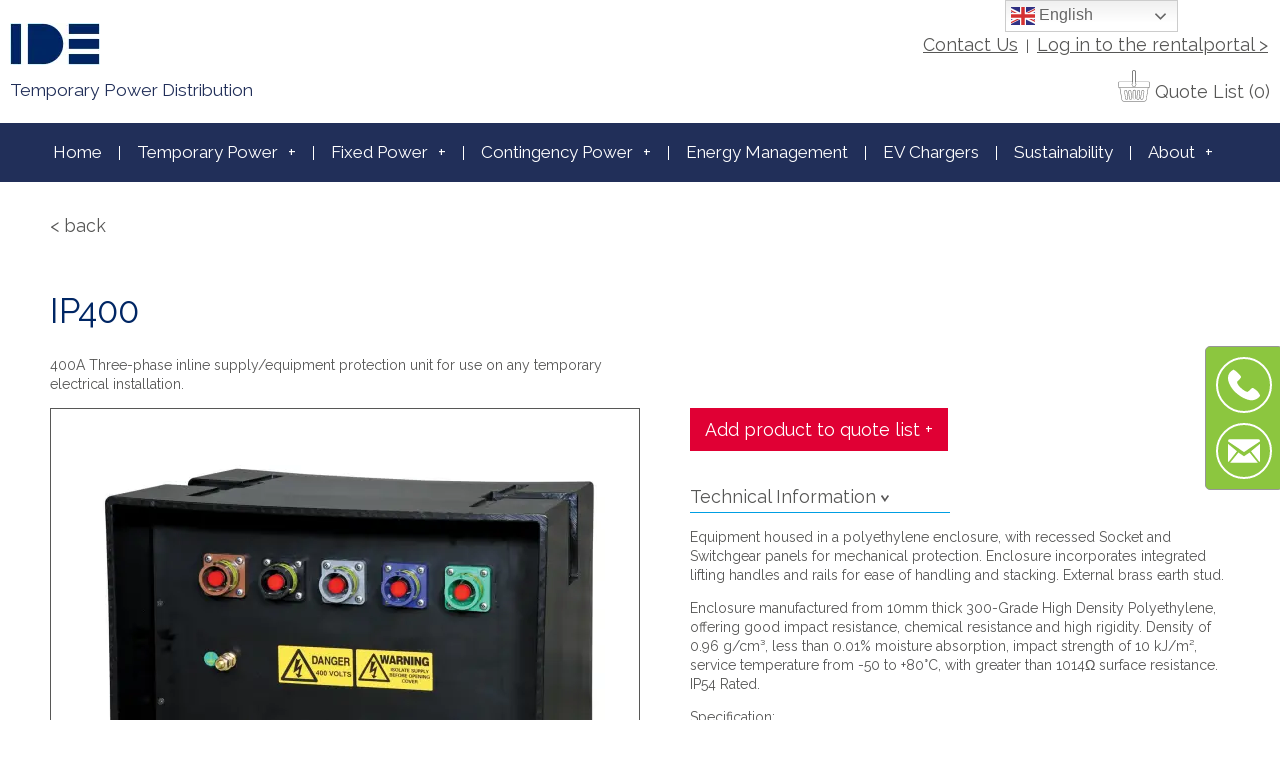

--- FILE ---
content_type: text/html; charset=UTF-8
request_url: https://idesystems.co.uk/products/5023/
body_size: 22303
content:
<!doctype html>
<html lang="en-GB">
<head>
	<meta charset="utf-8">
<script type="text/javascript">
/* <![CDATA[ */
var gform;gform||(document.addEventListener("gform_main_scripts_loaded",function(){gform.scriptsLoaded=!0}),document.addEventListener("gform/theme/scripts_loaded",function(){gform.themeScriptsLoaded=!0}),window.addEventListener("DOMContentLoaded",function(){gform.domLoaded=!0}),gform={domLoaded:!1,scriptsLoaded:!1,themeScriptsLoaded:!1,isFormEditor:()=>"function"==typeof InitializeEditor,callIfLoaded:function(o){return!(!gform.domLoaded||!gform.scriptsLoaded||!gform.themeScriptsLoaded&&!gform.isFormEditor()||(gform.isFormEditor()&&console.warn("The use of gform.initializeOnLoaded() is deprecated in the form editor context and will be removed in Gravity Forms 3.1."),o(),0))},initializeOnLoaded:function(o){gform.callIfLoaded(o)||(document.addEventListener("gform_main_scripts_loaded",()=>{gform.scriptsLoaded=!0,gform.callIfLoaded(o)}),document.addEventListener("gform/theme/scripts_loaded",()=>{gform.themeScriptsLoaded=!0,gform.callIfLoaded(o)}),window.addEventListener("DOMContentLoaded",()=>{gform.domLoaded=!0,gform.callIfLoaded(o)}))},hooks:{action:{},filter:{}},addAction:function(o,r,e,t){gform.addHook("action",o,r,e,t)},addFilter:function(o,r,e,t){gform.addHook("filter",o,r,e,t)},doAction:function(o){gform.doHook("action",o,arguments)},applyFilters:function(o){return gform.doHook("filter",o,arguments)},removeAction:function(o,r){gform.removeHook("action",o,r)},removeFilter:function(o,r,e){gform.removeHook("filter",o,r,e)},addHook:function(o,r,e,t,n){null==gform.hooks[o][r]&&(gform.hooks[o][r]=[]);var d=gform.hooks[o][r];null==n&&(n=r+"_"+d.length),gform.hooks[o][r].push({tag:n,callable:e,priority:t=null==t?10:t})},doHook:function(r,o,e){var t;if(e=Array.prototype.slice.call(e,1),null!=gform.hooks[r][o]&&((o=gform.hooks[r][o]).sort(function(o,r){return o.priority-r.priority}),o.forEach(function(o){"function"!=typeof(t=o.callable)&&(t=window[t]),"action"==r?t.apply(null,e):e[0]=t.apply(null,e)})),"filter"==r)return e[0]},removeHook:function(o,r,t,n){var e;null!=gform.hooks[o][r]&&(e=(e=gform.hooks[o][r]).filter(function(o,r,e){return!!(null!=n&&n!=o.tag||null!=t&&t!=o.priority)}),gform.hooks[o][r]=e)}});
/* ]]> */
</script>

	<meta http-equiv="x-ua-compatible" content="ie=edge">
  <meta name="HandheldFriendly" content="true" />
	<meta name="viewport" content="width=device-width, initial-scale=1.0, maximum-scale=1.0, user-scalable=no" />
	
	<meta name='robots' content='index, follow, max-image-preview:large, max-snippet:-1, max-video-preview:-1' />

	<!-- This site is optimized with the Yoast SEO plugin v26.7 - https://yoast.com/wordpress/plugins/seo/ -->
	<title>IP400 - idesystems.co.uk</title>
	<link rel="canonical" href="https://idesystems.co.uk/products/5023/" />
	<meta property="og:locale" content="en_GB" />
	<meta property="og:type" content="article" />
	<meta property="og:title" content="IP400 - idesystems.co.uk" />
	<meta property="og:description" content="Equipment housed in a polyethylene enclosure, with recessed Socket and Switchgear panels for mechanical protection. Enclosure incorporates integrated lifting handles and rails for ease of handling and stacking. External brass earth stud. Enclosure manufactured from 10mm thick 300-Grade High Density Polyethylene, offering good impact resistance, chemical resistance and high rigidity. Density of 0.96 g/cm³, less [&hellip;]" />
	<meta property="og:url" content="https://idesystems.co.uk/products/5023/" />
	<meta property="og:site_name" content="idesystems.co.uk" />
	<meta property="article:modified_time" content="2022-01-28T15:10:51+00:00" />
	<meta property="og:image" content="https://idesystems.co.uk/wp-content/uploads/2018/11/IP400-copy.jpg" />
	<meta property="og:image:width" content="1417" />
	<meta property="og:image:height" content="1183" />
	<meta property="og:image:type" content="image/jpeg" />
	<meta name="twitter:card" content="summary_large_image" />
	<meta name="twitter:label1" content="Estimated reading time" />
	<meta name="twitter:data1" content="1 minute" />
	<script type="application/ld+json" class="yoast-schema-graph">{"@context":"https://schema.org","@graph":[{"@type":"WebPage","@id":"https://idesystems.co.uk/products/5023/","url":"https://idesystems.co.uk/products/5023/","name":"IP400 - idesystems.co.uk","isPartOf":{"@id":"https://idesystems.co.uk/#website"},"primaryImageOfPage":{"@id":"https://idesystems.co.uk/products/5023/#primaryimage"},"image":{"@id":"https://idesystems.co.uk/products/5023/#primaryimage"},"thumbnailUrl":"/wp-content/uploads/2018/11/IP400-copy.jpg","datePublished":"2018-11-09T12:09:37+00:00","dateModified":"2022-01-28T15:10:51+00:00","breadcrumb":{"@id":"https://idesystems.co.uk/products/5023/#breadcrumb"},"inLanguage":"en-GB","potentialAction":[{"@type":"ReadAction","target":["https://idesystems.co.uk/products/5023/"]}]},{"@type":"ImageObject","inLanguage":"en-GB","@id":"https://idesystems.co.uk/products/5023/#primaryimage","url":"/wp-content/uploads/2018/11/IP400-copy.jpg","contentUrl":"/wp-content/uploads/2018/11/IP400-copy.jpg","width":1417,"height":1183,"caption":"IP400 distribution unit"},{"@type":"BreadcrumbList","@id":"https://idesystems.co.uk/products/5023/#breadcrumb","itemListElement":[{"@type":"ListItem","position":1,"name":"Home","item":"https://idesystems.co.uk/"},{"@type":"ListItem","position":2,"name":"IP400"}]},{"@type":"WebSite","@id":"https://idesystems.co.uk/#website","url":"https://idesystems.co.uk/","name":"idesystems.co.uk","description":"","potentialAction":[{"@type":"SearchAction","target":{"@type":"EntryPoint","urlTemplate":"https://idesystems.co.uk/search/{search_term_string}"},"query-input":{"@type":"PropertyValueSpecification","valueRequired":true,"valueName":"search_term_string"}}],"inLanguage":"en-GB"}]}</script>
	<!-- / Yoast SEO plugin. -->


<link rel='dns-prefetch' href='//cdn.usefathom.com' />
<link rel='dns-prefetch' href='//fonts.googleapis.com' />
<link rel='dns-prefetch' href='//code.jquery.com' />
<link rel='dns-prefetch' href='//cdn.idesystems.co.uk' />
<link rel='preconnect' href='//cdn.idesystems.co.uk' />
		<!-- This site uses the Google Analytics by ExactMetrics plugin v8.11.1 - Using Analytics tracking - https://www.exactmetrics.com/ -->
							<script src="//www.googletagmanager.com/gtag/js?id=G-QK4BGW4WS6"  data-cfasync="false" data-wpfc-render="false" type="text/javascript" async></script>
			<script data-cfasync="false" data-wpfc-render="false" type="text/javascript">
				var em_version = '8.11.1';
				var em_track_user = true;
				var em_no_track_reason = '';
								var ExactMetricsDefaultLocations = {"page_location":"https:\/\/idesystems.co.uk\/products\/5023\/"};
								if ( typeof ExactMetricsPrivacyGuardFilter === 'function' ) {
					var ExactMetricsLocations = (typeof ExactMetricsExcludeQuery === 'object') ? ExactMetricsPrivacyGuardFilter( ExactMetricsExcludeQuery ) : ExactMetricsPrivacyGuardFilter( ExactMetricsDefaultLocations );
				} else {
					var ExactMetricsLocations = (typeof ExactMetricsExcludeQuery === 'object') ? ExactMetricsExcludeQuery : ExactMetricsDefaultLocations;
				}

								var disableStrs = [
										'ga-disable-G-QK4BGW4WS6',
									];

				/* Function to detect opted out users */
				function __gtagTrackerIsOptedOut() {
					for (var index = 0; index < disableStrs.length; index++) {
						if (document.cookie.indexOf(disableStrs[index] + '=true') > -1) {
							return true;
						}
					}

					return false;
				}

				/* Disable tracking if the opt-out cookie exists. */
				if (__gtagTrackerIsOptedOut()) {
					for (var index = 0; index < disableStrs.length; index++) {
						window[disableStrs[index]] = true;
					}
				}

				/* Opt-out function */
				function __gtagTrackerOptout() {
					for (var index = 0; index < disableStrs.length; index++) {
						document.cookie = disableStrs[index] + '=true; expires=Thu, 31 Dec 2099 23:59:59 UTC; path=/';
						window[disableStrs[index]] = true;
					}
				}

				if ('undefined' === typeof gaOptout) {
					function gaOptout() {
						__gtagTrackerOptout();
					}
				}
								window.dataLayer = window.dataLayer || [];

				window.ExactMetricsDualTracker = {
					helpers: {},
					trackers: {},
				};
				if (em_track_user) {
					function __gtagDataLayer() {
						dataLayer.push(arguments);
					}

					function __gtagTracker(type, name, parameters) {
						if (!parameters) {
							parameters = {};
						}

						if (parameters.send_to) {
							__gtagDataLayer.apply(null, arguments);
							return;
						}

						if (type === 'event') {
														parameters.send_to = exactmetrics_frontend.v4_id;
							var hookName = name;
							if (typeof parameters['event_category'] !== 'undefined') {
								hookName = parameters['event_category'] + ':' + name;
							}

							if (typeof ExactMetricsDualTracker.trackers[hookName] !== 'undefined') {
								ExactMetricsDualTracker.trackers[hookName](parameters);
							} else {
								__gtagDataLayer('event', name, parameters);
							}
							
						} else {
							__gtagDataLayer.apply(null, arguments);
						}
					}

					__gtagTracker('js', new Date());
					__gtagTracker('set', {
						'developer_id.dNDMyYj': true,
											});
					if ( ExactMetricsLocations.page_location ) {
						__gtagTracker('set', ExactMetricsLocations);
					}
										__gtagTracker('config', 'G-QK4BGW4WS6', {"forceSSL":"true","anonymize_ip":"true"} );
										window.gtag = __gtagTracker;										(function () {
						/* https://developers.google.com/analytics/devguides/collection/analyticsjs/ */
						/* ga and __gaTracker compatibility shim. */
						var noopfn = function () {
							return null;
						};
						var newtracker = function () {
							return new Tracker();
						};
						var Tracker = function () {
							return null;
						};
						var p = Tracker.prototype;
						p.get = noopfn;
						p.set = noopfn;
						p.send = function () {
							var args = Array.prototype.slice.call(arguments);
							args.unshift('send');
							__gaTracker.apply(null, args);
						};
						var __gaTracker = function () {
							var len = arguments.length;
							if (len === 0) {
								return;
							}
							var f = arguments[len - 1];
							if (typeof f !== 'object' || f === null || typeof f.hitCallback !== 'function') {
								if ('send' === arguments[0]) {
									var hitConverted, hitObject = false, action;
									if ('event' === arguments[1]) {
										if ('undefined' !== typeof arguments[3]) {
											hitObject = {
												'eventAction': arguments[3],
												'eventCategory': arguments[2],
												'eventLabel': arguments[4],
												'value': arguments[5] ? arguments[5] : 1,
											}
										}
									}
									if ('pageview' === arguments[1]) {
										if ('undefined' !== typeof arguments[2]) {
											hitObject = {
												'eventAction': 'page_view',
												'page_path': arguments[2],
											}
										}
									}
									if (typeof arguments[2] === 'object') {
										hitObject = arguments[2];
									}
									if (typeof arguments[5] === 'object') {
										Object.assign(hitObject, arguments[5]);
									}
									if ('undefined' !== typeof arguments[1].hitType) {
										hitObject = arguments[1];
										if ('pageview' === hitObject.hitType) {
											hitObject.eventAction = 'page_view';
										}
									}
									if (hitObject) {
										action = 'timing' === arguments[1].hitType ? 'timing_complete' : hitObject.eventAction;
										hitConverted = mapArgs(hitObject);
										__gtagTracker('event', action, hitConverted);
									}
								}
								return;
							}

							function mapArgs(args) {
								var arg, hit = {};
								var gaMap = {
									'eventCategory': 'event_category',
									'eventAction': 'event_action',
									'eventLabel': 'event_label',
									'eventValue': 'event_value',
									'nonInteraction': 'non_interaction',
									'timingCategory': 'event_category',
									'timingVar': 'name',
									'timingValue': 'value',
									'timingLabel': 'event_label',
									'page': 'page_path',
									'location': 'page_location',
									'title': 'page_title',
									'referrer' : 'page_referrer',
								};
								for (arg in args) {
																		if (!(!args.hasOwnProperty(arg) || !gaMap.hasOwnProperty(arg))) {
										hit[gaMap[arg]] = args[arg];
									} else {
										hit[arg] = args[arg];
									}
								}
								return hit;
							}

							try {
								f.hitCallback();
							} catch (ex) {
							}
						};
						__gaTracker.create = newtracker;
						__gaTracker.getByName = newtracker;
						__gaTracker.getAll = function () {
							return [];
						};
						__gaTracker.remove = noopfn;
						__gaTracker.loaded = true;
						window['__gaTracker'] = __gaTracker;
					})();
									} else {
										console.log("");
					(function () {
						function __gtagTracker() {
							return null;
						}

						window['__gtagTracker'] = __gtagTracker;
						window['gtag'] = __gtagTracker;
					})();
									}
			</script>
							<!-- / Google Analytics by ExactMetrics -->
		<style id='wp-img-auto-sizes-contain-inline-css' type='text/css'>
img:is([sizes=auto i],[sizes^="auto," i]){contain-intrinsic-size:3000px 1500px}
/*# sourceURL=wp-img-auto-sizes-contain-inline-css */
</style>
<style id='wp-block-library-inline-css' type='text/css'>
:root{--wp-block-synced-color:#7a00df;--wp-block-synced-color--rgb:122,0,223;--wp-bound-block-color:var(--wp-block-synced-color);--wp-editor-canvas-background:#ddd;--wp-admin-theme-color:#007cba;--wp-admin-theme-color--rgb:0,124,186;--wp-admin-theme-color-darker-10:#006ba1;--wp-admin-theme-color-darker-10--rgb:0,107,160.5;--wp-admin-theme-color-darker-20:#005a87;--wp-admin-theme-color-darker-20--rgb:0,90,135;--wp-admin-border-width-focus:2px}@media (min-resolution:192dpi){:root{--wp-admin-border-width-focus:1.5px}}.wp-element-button{cursor:pointer}:root .has-very-light-gray-background-color{background-color:#eee}:root .has-very-dark-gray-background-color{background-color:#313131}:root .has-very-light-gray-color{color:#eee}:root .has-very-dark-gray-color{color:#313131}:root .has-vivid-green-cyan-to-vivid-cyan-blue-gradient-background{background:linear-gradient(135deg,#00d084,#0693e3)}:root .has-purple-crush-gradient-background{background:linear-gradient(135deg,#34e2e4,#4721fb 50%,#ab1dfe)}:root .has-hazy-dawn-gradient-background{background:linear-gradient(135deg,#faaca8,#dad0ec)}:root .has-subdued-olive-gradient-background{background:linear-gradient(135deg,#fafae1,#67a671)}:root .has-atomic-cream-gradient-background{background:linear-gradient(135deg,#fdd79a,#004a59)}:root .has-nightshade-gradient-background{background:linear-gradient(135deg,#330968,#31cdcf)}:root .has-midnight-gradient-background{background:linear-gradient(135deg,#020381,#2874fc)}:root{--wp--preset--font-size--normal:16px;--wp--preset--font-size--huge:42px}.has-regular-font-size{font-size:1em}.has-larger-font-size{font-size:2.625em}.has-normal-font-size{font-size:var(--wp--preset--font-size--normal)}.has-huge-font-size{font-size:var(--wp--preset--font-size--huge)}.has-text-align-center{text-align:center}.has-text-align-left{text-align:left}.has-text-align-right{text-align:right}.has-fit-text{white-space:nowrap!important}#end-resizable-editor-section{display:none}.aligncenter{clear:both}.items-justified-left{justify-content:flex-start}.items-justified-center{justify-content:center}.items-justified-right{justify-content:flex-end}.items-justified-space-between{justify-content:space-between}.screen-reader-text{border:0;clip-path:inset(50%);height:1px;margin:-1px;overflow:hidden;padding:0;position:absolute;width:1px;word-wrap:normal!important}.screen-reader-text:focus{background-color:#ddd;clip-path:none;color:#444;display:block;font-size:1em;height:auto;left:5px;line-height:normal;padding:15px 23px 14px;text-decoration:none;top:5px;width:auto;z-index:100000}html :where(.has-border-color){border-style:solid}html :where([style*=border-top-color]){border-top-style:solid}html :where([style*=border-right-color]){border-right-style:solid}html :where([style*=border-bottom-color]){border-bottom-style:solid}html :where([style*=border-left-color]){border-left-style:solid}html :where([style*=border-width]){border-style:solid}html :where([style*=border-top-width]){border-top-style:solid}html :where([style*=border-right-width]){border-right-style:solid}html :where([style*=border-bottom-width]){border-bottom-style:solid}html :where([style*=border-left-width]){border-left-style:solid}html :where(img[class*=wp-image-]){height:auto;max-width:100%}:where(figure){margin:0 0 1em}html :where(.is-position-sticky){--wp-admin--admin-bar--position-offset:var(--wp-admin--admin-bar--height,0px)}@media screen and (max-width:600px){html :where(.is-position-sticky){--wp-admin--admin-bar--position-offset:0px}}

/*# sourceURL=wp-block-library-inline-css */
</style><style id='global-styles-inline-css' type='text/css'>
:root{--wp--preset--aspect-ratio--square: 1;--wp--preset--aspect-ratio--4-3: 4/3;--wp--preset--aspect-ratio--3-4: 3/4;--wp--preset--aspect-ratio--3-2: 3/2;--wp--preset--aspect-ratio--2-3: 2/3;--wp--preset--aspect-ratio--16-9: 16/9;--wp--preset--aspect-ratio--9-16: 9/16;--wp--preset--color--black: #000000;--wp--preset--color--cyan-bluish-gray: #abb8c3;--wp--preset--color--white: #ffffff;--wp--preset--color--pale-pink: #f78da7;--wp--preset--color--vivid-red: #cf2e2e;--wp--preset--color--luminous-vivid-orange: #ff6900;--wp--preset--color--luminous-vivid-amber: #fcb900;--wp--preset--color--light-green-cyan: #7bdcb5;--wp--preset--color--vivid-green-cyan: #00d084;--wp--preset--color--pale-cyan-blue: #8ed1fc;--wp--preset--color--vivid-cyan-blue: #0693e3;--wp--preset--color--vivid-purple: #9b51e0;--wp--preset--gradient--vivid-cyan-blue-to-vivid-purple: linear-gradient(135deg,rgb(6,147,227) 0%,rgb(155,81,224) 100%);--wp--preset--gradient--light-green-cyan-to-vivid-green-cyan: linear-gradient(135deg,rgb(122,220,180) 0%,rgb(0,208,130) 100%);--wp--preset--gradient--luminous-vivid-amber-to-luminous-vivid-orange: linear-gradient(135deg,rgb(252,185,0) 0%,rgb(255,105,0) 100%);--wp--preset--gradient--luminous-vivid-orange-to-vivid-red: linear-gradient(135deg,rgb(255,105,0) 0%,rgb(207,46,46) 100%);--wp--preset--gradient--very-light-gray-to-cyan-bluish-gray: linear-gradient(135deg,rgb(238,238,238) 0%,rgb(169,184,195) 100%);--wp--preset--gradient--cool-to-warm-spectrum: linear-gradient(135deg,rgb(74,234,220) 0%,rgb(151,120,209) 20%,rgb(207,42,186) 40%,rgb(238,44,130) 60%,rgb(251,105,98) 80%,rgb(254,248,76) 100%);--wp--preset--gradient--blush-light-purple: linear-gradient(135deg,rgb(255,206,236) 0%,rgb(152,150,240) 100%);--wp--preset--gradient--blush-bordeaux: linear-gradient(135deg,rgb(254,205,165) 0%,rgb(254,45,45) 50%,rgb(107,0,62) 100%);--wp--preset--gradient--luminous-dusk: linear-gradient(135deg,rgb(255,203,112) 0%,rgb(199,81,192) 50%,rgb(65,88,208) 100%);--wp--preset--gradient--pale-ocean: linear-gradient(135deg,rgb(255,245,203) 0%,rgb(182,227,212) 50%,rgb(51,167,181) 100%);--wp--preset--gradient--electric-grass: linear-gradient(135deg,rgb(202,248,128) 0%,rgb(113,206,126) 100%);--wp--preset--gradient--midnight: linear-gradient(135deg,rgb(2,3,129) 0%,rgb(40,116,252) 100%);--wp--preset--font-size--small: 13px;--wp--preset--font-size--medium: 20px;--wp--preset--font-size--large: 36px;--wp--preset--font-size--x-large: 42px;--wp--preset--spacing--20: 0.44rem;--wp--preset--spacing--30: 0.67rem;--wp--preset--spacing--40: 1rem;--wp--preset--spacing--50: 1.5rem;--wp--preset--spacing--60: 2.25rem;--wp--preset--spacing--70: 3.38rem;--wp--preset--spacing--80: 5.06rem;--wp--preset--shadow--natural: 6px 6px 9px rgba(0, 0, 0, 0.2);--wp--preset--shadow--deep: 12px 12px 50px rgba(0, 0, 0, 0.4);--wp--preset--shadow--sharp: 6px 6px 0px rgba(0, 0, 0, 0.2);--wp--preset--shadow--outlined: 6px 6px 0px -3px rgb(255, 255, 255), 6px 6px rgb(0, 0, 0);--wp--preset--shadow--crisp: 6px 6px 0px rgb(0, 0, 0);}:where(.is-layout-flex){gap: 0.5em;}:where(.is-layout-grid){gap: 0.5em;}body .is-layout-flex{display: flex;}.is-layout-flex{flex-wrap: wrap;align-items: center;}.is-layout-flex > :is(*, div){margin: 0;}body .is-layout-grid{display: grid;}.is-layout-grid > :is(*, div){margin: 0;}:where(.wp-block-columns.is-layout-flex){gap: 2em;}:where(.wp-block-columns.is-layout-grid){gap: 2em;}:where(.wp-block-post-template.is-layout-flex){gap: 1.25em;}:where(.wp-block-post-template.is-layout-grid){gap: 1.25em;}.has-black-color{color: var(--wp--preset--color--black) !important;}.has-cyan-bluish-gray-color{color: var(--wp--preset--color--cyan-bluish-gray) !important;}.has-white-color{color: var(--wp--preset--color--white) !important;}.has-pale-pink-color{color: var(--wp--preset--color--pale-pink) !important;}.has-vivid-red-color{color: var(--wp--preset--color--vivid-red) !important;}.has-luminous-vivid-orange-color{color: var(--wp--preset--color--luminous-vivid-orange) !important;}.has-luminous-vivid-amber-color{color: var(--wp--preset--color--luminous-vivid-amber) !important;}.has-light-green-cyan-color{color: var(--wp--preset--color--light-green-cyan) !important;}.has-vivid-green-cyan-color{color: var(--wp--preset--color--vivid-green-cyan) !important;}.has-pale-cyan-blue-color{color: var(--wp--preset--color--pale-cyan-blue) !important;}.has-vivid-cyan-blue-color{color: var(--wp--preset--color--vivid-cyan-blue) !important;}.has-vivid-purple-color{color: var(--wp--preset--color--vivid-purple) !important;}.has-black-background-color{background-color: var(--wp--preset--color--black) !important;}.has-cyan-bluish-gray-background-color{background-color: var(--wp--preset--color--cyan-bluish-gray) !important;}.has-white-background-color{background-color: var(--wp--preset--color--white) !important;}.has-pale-pink-background-color{background-color: var(--wp--preset--color--pale-pink) !important;}.has-vivid-red-background-color{background-color: var(--wp--preset--color--vivid-red) !important;}.has-luminous-vivid-orange-background-color{background-color: var(--wp--preset--color--luminous-vivid-orange) !important;}.has-luminous-vivid-amber-background-color{background-color: var(--wp--preset--color--luminous-vivid-amber) !important;}.has-light-green-cyan-background-color{background-color: var(--wp--preset--color--light-green-cyan) !important;}.has-vivid-green-cyan-background-color{background-color: var(--wp--preset--color--vivid-green-cyan) !important;}.has-pale-cyan-blue-background-color{background-color: var(--wp--preset--color--pale-cyan-blue) !important;}.has-vivid-cyan-blue-background-color{background-color: var(--wp--preset--color--vivid-cyan-blue) !important;}.has-vivid-purple-background-color{background-color: var(--wp--preset--color--vivid-purple) !important;}.has-black-border-color{border-color: var(--wp--preset--color--black) !important;}.has-cyan-bluish-gray-border-color{border-color: var(--wp--preset--color--cyan-bluish-gray) !important;}.has-white-border-color{border-color: var(--wp--preset--color--white) !important;}.has-pale-pink-border-color{border-color: var(--wp--preset--color--pale-pink) !important;}.has-vivid-red-border-color{border-color: var(--wp--preset--color--vivid-red) !important;}.has-luminous-vivid-orange-border-color{border-color: var(--wp--preset--color--luminous-vivid-orange) !important;}.has-luminous-vivid-amber-border-color{border-color: var(--wp--preset--color--luminous-vivid-amber) !important;}.has-light-green-cyan-border-color{border-color: var(--wp--preset--color--light-green-cyan) !important;}.has-vivid-green-cyan-border-color{border-color: var(--wp--preset--color--vivid-green-cyan) !important;}.has-pale-cyan-blue-border-color{border-color: var(--wp--preset--color--pale-cyan-blue) !important;}.has-vivid-cyan-blue-border-color{border-color: var(--wp--preset--color--vivid-cyan-blue) !important;}.has-vivid-purple-border-color{border-color: var(--wp--preset--color--vivid-purple) !important;}.has-vivid-cyan-blue-to-vivid-purple-gradient-background{background: var(--wp--preset--gradient--vivid-cyan-blue-to-vivid-purple) !important;}.has-light-green-cyan-to-vivid-green-cyan-gradient-background{background: var(--wp--preset--gradient--light-green-cyan-to-vivid-green-cyan) !important;}.has-luminous-vivid-amber-to-luminous-vivid-orange-gradient-background{background: var(--wp--preset--gradient--luminous-vivid-amber-to-luminous-vivid-orange) !important;}.has-luminous-vivid-orange-to-vivid-red-gradient-background{background: var(--wp--preset--gradient--luminous-vivid-orange-to-vivid-red) !important;}.has-very-light-gray-to-cyan-bluish-gray-gradient-background{background: var(--wp--preset--gradient--very-light-gray-to-cyan-bluish-gray) !important;}.has-cool-to-warm-spectrum-gradient-background{background: var(--wp--preset--gradient--cool-to-warm-spectrum) !important;}.has-blush-light-purple-gradient-background{background: var(--wp--preset--gradient--blush-light-purple) !important;}.has-blush-bordeaux-gradient-background{background: var(--wp--preset--gradient--blush-bordeaux) !important;}.has-luminous-dusk-gradient-background{background: var(--wp--preset--gradient--luminous-dusk) !important;}.has-pale-ocean-gradient-background{background: var(--wp--preset--gradient--pale-ocean) !important;}.has-electric-grass-gradient-background{background: var(--wp--preset--gradient--electric-grass) !important;}.has-midnight-gradient-background{background: var(--wp--preset--gradient--midnight) !important;}.has-small-font-size{font-size: var(--wp--preset--font-size--small) !important;}.has-medium-font-size{font-size: var(--wp--preset--font-size--medium) !important;}.has-large-font-size{font-size: var(--wp--preset--font-size--large) !important;}.has-x-large-font-size{font-size: var(--wp--preset--font-size--x-large) !important;}
/*# sourceURL=global-styles-inline-css */
</style>

<style id='classic-theme-styles-inline-css' type='text/css'>
/*! This file is auto-generated */
.wp-block-button__link{color:#fff;background-color:#32373c;border-radius:9999px;box-shadow:none;text-decoration:none;padding:calc(.667em + 2px) calc(1.333em + 2px);font-size:1.125em}.wp-block-file__button{background:#32373c;color:#fff;text-decoration:none}
/*# sourceURL=/wp-includes/css/classic-themes.min.css */
</style>
<style id='plvt-view-transitions-inline-css' type='text/css'>
@view-transition { navigation: auto; }
@media (prefers-reduced-motion: no-preference) {::view-transition-group(*) { animation-duration: 0.4s; }}
/*# sourceURL=plvt-view-transitions-inline-css */
</style>
<link rel="stylesheet" href="/wp-content/uploads/maxmegamenu/style.css">
<link rel="stylesheet" href="/wp-includes/css/dashicons.min.css">
<link rel="stylesheet" href="//fonts.googleapis.com/css?family=Raleway%3A400%2C400i%2C600%2C700">
<link rel="stylesheet" href="/wp-content/themes/ide-systems/dist/styles/main_6e256acd.css">
<link rel="stylesheet" href="/wp-content/themes/ide-systems/custom.css">
<script type="text/javascript" src="/wp-content/plugins/google-analytics-dashboard-for-wp/assets/js/frontend-gtag.min.js" id="exactmetrics-frontend-script-js" async="async" data-wp-strategy="async"></script>
<script data-cfasync="false" data-wpfc-render="false" type="text/javascript" id='exactmetrics-frontend-script-js-extra'>/* <![CDATA[ */
var exactmetrics_frontend = {"js_events_tracking":"true","download_extensions":"zip,mp3,mpeg,pdf,docx,pptx,xlsx,rar","inbound_paths":"[{\"path\":\"\\\/go\\\/\",\"label\":\"affiliate\"},{\"path\":\"\\\/recommend\\\/\",\"label\":\"affiliate\"}]","home_url":"https:\/\/idesystems.co.uk","hash_tracking":"false","v4_id":"G-QK4BGW4WS6"};/* ]]> */
</script>
<script type="text/javascript" src="https://cdn.usefathom.com/script.js" id="fathom-snippet-js" defer="defer" data-wp-strategy="defer" data-site="QVDABDQY"   data-no-minify></script>
<script type="text/javascript" id="plvt-view-transitions-js-after">
/* <![CDATA[ */
window.plvtInitViewTransitions=n=>{if(!window.navigation||!("CSSViewTransitionRule"in window))return void window.console.warn("View transitions not loaded as the browser is lacking support.");const t=(t,o,i)=>{const e=n.animations||{};return[...e[t].useGlobalTransitionNames?Object.entries(n.globalTransitionNames||{}).map((([n,t])=>[o.querySelector(n),t])):[],...e[t].usePostTransitionNames&&i?Object.entries(n.postTransitionNames||{}).map((([n,t])=>[i.querySelector(n),t])):[]]},o=async(n,t)=>{for(const[t,o]of n)t&&(t.style.viewTransitionName=o);await t;for(const[t]of n)t&&(t.style.viewTransitionName="")},i=()=>n.postSelector?document.querySelector(n.postSelector):null,e=t=>{if(!n.postSelector)return null;const o=(i=n.postSelector,e='a[href="'+t+'"]',i.split(",").map((n=>n.trim()+" "+e)).join(","));var i,e;const s=document.querySelector(o);return s?s.closest(n.postSelector):null};window.addEventListener("pageswap",(n=>{if(n.viewTransition){const s="default";let a;n.viewTransition.types.add(s),document.body.classList.contains("single")?a=t(s,document.body,i()):(document.body.classList.contains("home")||document.body.classList.contains("blog")||document.body.classList.contains("archive"))&&(a=t(s,document.body,e(n.activation.entry.url))),a&&o(a,n.viewTransition.finished)}})),window.addEventListener("pagereveal",(n=>{if(n.viewTransition){const s="default";let a;n.viewTransition.types.add(s),document.body.classList.contains("single")?a=t(s,document.body,i()):(document.body.classList.contains("home")||document.body.classList.contains("archive"))&&(a=t(s,document.body,window.navigation.activation.from?e(window.navigation.activation.from.url):null)),a&&o(a,n.viewTransition.ready)}}))};
plvtInitViewTransitions( {"postSelector":".wp-block-post.post, article.post, body.single main","globalTransitionNames":{"header":"header","main":"main"},"postTransitionNames":{".wp-block-post-title, .entry-title":"post-title",".wp-post-image":"post-thumbnail",".wp-block-post-content, .entry-content":"post-content"},"animations":{"default":{"useGlobalTransitionNames":true,"usePostTransitionNames":true}}} )
//# sourceURL=plvt-view-transitions-js-after
/* ]]> */
</script>
<meta name="generator" content="view-transitions 1.1.2">
<meta name="generator" content="speculation-rules 1.6.0">
<!-- Global site tag (gtag.js) - Google Ads: 1003920837 --> <script async src="https://www.googletagmanager.com/gtag/js?id=AW-1003920837"></script> <script> window.dataLayer = window.dataLayer || []; function gtag(){dataLayer.push(arguments);} gtag('js', new Date()); gtag('config', 'AW-1003920837'); </script>
		<link rel="icon" type="image/png" href="/wp-content/uploads/2018/10/ide-favicon.png"/>

	<noscript><style>.lazyload[data-src]{display:none !important;}</style></noscript><style>.lazyload{background-image:none !important;}.lazyload:before{background-image:none !important;}</style>		<style type="text/css" id="wp-custom-css">
			body > div.row-offcanvas.right > div > main > section:nth-child(3) {padding-top:30px}		</style>
		<style type="text/css">/** Mega Menu CSS: fs **/</style>
<style>
body {
background-color: #fff;
}
</style>
</head><link rel="stylesheet" type="text/css" href="https://cdnjs.cloudflare.com/ajax/libs/slick-carousel/1.8.1/slick.css"/>
<link rel="stylesheet" type="text/css" href="https://cdnjs.cloudflare.com/ajax/libs/slick-carousel/1.8.1/slick-theme.css"/>
<link rel="stylesheet" href="https://cdnjs.cloudflare.com/ajax/libs/magnific-popup.js/1.1.0/magnific-popup.min.css"  />

<body class="wp-singular product-template-default single single-product postid-5023 wp-theme-ide-systems mega-menu-nav-primary 5023">

    <nav class="sidebar-offcanvas">
        <div class="menu-wrap">

                <div class="site-meta">
                    <div>
                <span class="svg-icon envelope"><svg class="svg-envelope"><use xlink:href="https://idesystems.co.uk/wp-content/themes/ide-systems/dist/sprite/spritemap.svg#sprite-envelope"></use></svg></span>                <a href="mailto:enquiries@idesystems.co.uk">enquiries@idesystems.co.uk</a>
            </div>
                        <div>
                <span class="svg-icon phone"><svg class="svg-phone"><use xlink:href="https://idesystems.co.uk/wp-content/themes/ide-systems/dist/sprite/spritemap.svg#sprite-phone"></use></svg></span>                    <a href="tel:01543574111">01543 574111</a>
                </div>
            </div>

            <div class="span-social">
                			<ul class="social">
									<li>
						<a href="https://www.facebook.com/ideSystems?fref=ts" target="_blank" class="icon-social-facebook">
							<span class="svg-icon facebook"><svg class="svg-facebook"><use xlink:href="https://idesystems.co.uk/wp-content/themes/ide-systems/dist/sprite/spritemap.svg#sprite-facebook"></use></svg></span>							<span class="sr-only">facebook</span>
						</a>
					</li>
									<li>
						<a href="https://twitter.com/ide_systems" target="_blank" class="icon-social-twitter">
							<span class="svg-icon twitter"><svg class="svg-twitter"><use xlink:href="https://idesystems.co.uk/wp-content/themes/ide-systems/dist/sprite/spritemap.svg#sprite-twitter"></use></svg></span>							<span class="sr-only">twitter</span>
						</a>
					</li>
									<li>
						<a href="https://www.youtube.com/user/ideSystems" target="_blank" class="icon-social-youtube">
							<span class="svg-icon youtube"><svg class="svg-youtube"><use xlink:href="https://idesystems.co.uk/wp-content/themes/ide-systems/dist/sprite/spritemap.svg#sprite-youtube"></use></svg></span>							<span class="sr-only">youtube</span>
						</a>
					</li>
									<li>
						<a href="https://www.linkedin.com/company/ide-systems" target="_blank" class="icon-social-linkedin">
							<span class="svg-icon linkedin"><svg class="svg-linkedin"><use xlink:href="https://idesystems.co.uk/wp-content/themes/ide-systems/dist/sprite/spritemap.svg#sprite-linkedin"></use></svg></span>							<span class="sr-only">linkedin</span>
						</a>
					</li>
									<li>
						<a href="https://www.instagram.com/ide.systems/" target="_blank" class="icon-social-instagram">
							<span class="svg-icon instagram"><svg class="svg-instagram"><use xlink:href="https://idesystems.co.uk/wp-content/themes/ide-systems/dist/sprite/spritemap.svg#sprite-instagram"></use></svg></span>							<span class="sr-only">instagram</span>
						</a>
					</li>
								<li class="label">Connect With Us</li>
			</ul>
					</div>

         <ul id="menu-main-menu" class="nav nav-offcanvas"><li class="menu-item menu-home"><a href="https://idesystems.co.uk/">Home</a></li>
<li class="menu-item menu-item-has-children menu-temporary-power"><a href="#">Temporary Power</a>
<ul class="sub-menu">
	<li class="menu-item menu-event-power-distribution"><a href="/product_cat/event-power-distribution/">Event Power Distribution</a></li>
	<li class="menu-item menu-site-power-distribution"><a href="/product_cat/site-power-distribution/">Site Power Distribution</a></li>
	<li class="menu-item menu-high-power-distribution"><a href="/product_cat/high-power-distribution/">High Power Distribution</a></li>
	<li class="menu-item menu-site-transformers"><a href="/product_cat/site-transformers/">Site Transformers</a></li>
	<li class="menu-item menu-idev-electric-vehicle-chargers"><a href="/product_cat/electric-vehicle-chargers/">IDEV &#8211; Electric Vehicle Chargers</a></li>
	<li class="menu-item menu-idesign-products"><a href="/product_cat/idesign-2/">IDesign Products</a></li>
	<li class="menu-item menu-cables-and-accessories"><a href="/product_cat/cablesandaccessories/">Cables and Accessories</a></li>
	<li class="menu-item menu-events-and-festivals"><a href="https://idesystems.co.uk/rental/events-and-festivals/">Events and Festivals</a></li>
	<li class="menu-item menu-construction"><a href="https://idesystems.co.uk/construction/">Construction</a></li>
	<li class="menu-item menu-middle-east"><a href="https://idesystems.co.uk/middle-east/">Middle East</a></li>
	<li class="menu-item menu-strategic-partner"><a href="https://idesystems.co.uk/case-study-generator-industry/">Strategic Partner</a></li>
</ul>
</li>
<li class="menu-item menu-item-has-children menu-fixed-power"><a href="#">Fixed Power</a>
<ul class="sub-menu">
	<li class="menu-item menu-power-column"><a href="/product_cat/power-column/">Power Column</a></li>
	<li class="menu-item menu-medical-scanner-connection"><a href="/product_cat/mri-connection-point/">Medical Scanner Connection</a></li>
	<li class="menu-item menu-cables-and-accessories"><a href="/product_cat/cablesandaccessories/">Cables and Accessories</a></li>
	<li class="menu-item menu-venues"><a href="/sectors/venues/">Venues</a></li>
	<li class="menu-item menu-medical-scanners"><a href="/medical-scanners/">Medical Scanners</a></li>
</ul>
</li>
<li class="active menu-item menu-item-has-children menu-contingency-power"><a href="#">Contingency Power</a>
<ul class="sub-menu">
	<li class="menu-item menu-automatic-mains-failure"><a href="/product_cat/automatic-mains-failure/">Automatic Mains Failure</a></li>
	<li class="menu-item menu-loadbank-connection"><a href="/product_cat/load-bank-connection/">LoadBank Connection</a></li>
	<li class="menu-item menu-generator-connection"><a href="/product_cat/gcp/">Generator Connection</a></li>
	<li class="menu-item menu-changeover-panels"><a href="/product_cat/changeover-panels/">Changeover Panels</a></li>
	<li class="current-product-ancestor active current-product-parent menu-item menu-portable-inline-protection"><a href="/product_cat/portable-inline-protection/">Portable Inline Protection</a></li>
	<li class="menu-item menu-cables-and-accessories"><a href="/product_cat/cablesandaccessories/">Cables and Accessories</a></li>
	<li class="menu-item menu-facilities-management"><a href="/sectors/facilities-management/">Facilities Management</a></li>
	<li class="menu-item menu-generator-industry"><a href="/sectors/generator-industry/">Generator Industry</a></li>
	<li class="menu-item menu-datacentre"><a href="https://idesystems.co.uk/case-study-datacentre/">Datacentre</a></li>
	<li class="menu-item menu-oil-gas"><a href="https://idesystems.co.uk/csoil-gas/">Oil &#038; Gas</a></li>
	<li class="menu-item menu-generator-industry"><a href="https://idesystems.co.uk/case-study-generator-industry/">Generator Industry</a></li>
</ul>
</li>
<li class="menu-item menu-energy-management"><a href="http://www.ide-erica.co.uk">Energy Management</a></li>
<li class="menu-item menu-ev-chargers"><a href="http://www.ide-ev.co.uk">EV Chargers</a></li>
<li class="menu-item menu-sustainability"><a href="https://idesystems.co.uk/sustainability/">Sustainability</a></li>
<li class="menu-item menu-item-has-children menu-about"><a href="#">About</a>
<ul class="sub-menu">
	<li class="menu-item menu-idesign"><a href="https://idesystems.co.uk/idesign/">IDesign</a></li>
	<li class="menu-item menu-welcome-to-ide"><a href="https://idesystems.co.uk/about/">Welcome to IDE</a></li>
	<li class="menu-item menu-were-on-your-side"><a href="https://idesystems.co.uk/design-build/wereonyourside/">We’re On Your Side</a></li>
	<li class="menu-item menu-who-we-work-with"><a href="https://idesystems.co.uk/whoweworkwith/">Who we work with</a></li>
	<li class="menu-item menu-our-blog"><a href="https://idesystems.co.uk/homepage/ide-blog-2/">Our Blog</a></li>
	<li class="menu-item menu-tcs-policies-certificates"><a href="https://idesystems.co.uk/ide-terms-conditions-policies-and-certificates/">T&#038;C&#8217;s/Policies/Certificates</a></li>
	<li class="menu-item menu-faqs"><a href="https://idesystems.co.uk/services/faqs/">FAQs</a></li>
	<li class="menu-item menu-download-literature"><a href="https://idesystems.co.uk/literature/">Download Literature</a></li>
	<li class="menu-item menu-services"><a href="https://idesystems.co.uk/services/">Services</a></li>
	<li class="menu-item menu-careers"><a href="https://idesystems.co.uk/careers/">Careers</a></li>
</ul>
</li>
</ul>
          
          <a
            class="quote-list-toggle js-quote-list-toggle"
            href="https://idesystems.co.uk/quote-list/">
            <svg xmlns="http://www.w3.org/2000/svg" viewBox="0 0 54.48 56.67"><path fill="currentColor" d="M43.91 56.67l-16.79-9.75-16.88 9.58 3.31-20.46L0 21.47l18.84-2.89L27.34 0l8.33 18.67 18.81 3.08-13.69 14.43 3.12 20.49z" /></svg>
                        Quote List (<span class="quote-list-count">0</span>)
          </a>
        </div>
    </nav>
<header class="banner">
  <div class="container">

            <div class="span-logo-tagline">
                            <div class="logo">
                    
		<a href="https://idesystems.co.uk/">

							<img src="[data-uri]" width="1024" height="479" alt="idesystems.co.uk" data-src="https://cdn.idesystems.co.uk/wp-content/uploads/2018/10/IDE-logo-master-RGB-v1-1024x479.jpg?strip=all" decoding="async" class="lazyload" data-eio-rwidth="1024" data-eio-rheight="479" /><noscript><img src="https://cdn.idesystems.co.uk/wp-content/uploads/2018/10/IDE-logo-master-RGB-v1-1024x479.jpg?strip=all" width="1024" height="479" alt="idesystems.co.uk" data-eio="l" /></noscript>
					</a>

	                </div>
            
                            <div class="title">
                    <h4 class="tagline">Temporary Power Distribution</h4>                </div>
                    </div>
    
	<!--
	<div class="span-meta">
		    <div class="site-meta">
                    <div>
                <span class="svg-icon envelope"><svg class="svg-envelope"><use xlink:href="https://idesystems.co.uk/wp-content/themes/ide-systems/dist/sprite/spritemap.svg#sprite-envelope"></use></svg></span>                <a href="mailto:enquiries@idesystems.co.uk">enquiries@idesystems.co.uk</a>
            </div>
                        <div>
                <span class="svg-icon phone"><svg class="svg-phone"><use xlink:href="https://idesystems.co.uk/wp-content/themes/ide-systems/dist/sprite/spritemap.svg#sprite-phone"></use></svg></span>                    <a href="tel:01543574111">01543 574111</a>
                </div>
            </div>
	</div>
	-->
	<!--
    <div class="span-search" id="mobile-search">
      <div class="search-wrap">
        
  <form role="search" method="get" class="search-form" action="https://idesystems.co.uk/">
      <label>
          <span class="screen-reader-text">"Search</span>
          <input type="search" class="search-field"
              placeholder="Search"
              value="" name="s"
              title="Search" />
          <input type="hidden" name="sft" value="global">
          <input type="hidden" name="sfw" value="global">
      </label>
      <button type="submit" class="search-button">
        <span class="svg-icon magnif"><svg class="svg-magnif"><use xlink:href="https://idesystems.co.uk/wp-content/themes/ide-systems/dist/sprite/spritemap.svg#sprite-magnif"></use></svg></span>        <span class="label">Search</span>
      </button>
  </form>

        </div>
    </div>
	-->
	
	<!--
    <div class="span-social">
        			<ul class="social">
									<li>
						<a href="https://www.facebook.com/ideSystems?fref=ts" target="_blank" class="icon-social-facebook">
							<span class="svg-icon facebook"><svg class="svg-facebook"><use xlink:href="https://idesystems.co.uk/wp-content/themes/ide-systems/dist/sprite/spritemap.svg#sprite-facebook"></use></svg></span>							<span class="sr-only">facebook</span>
						</a>
					</li>
									<li>
						<a href="https://twitter.com/ide_systems" target="_blank" class="icon-social-twitter">
							<span class="svg-icon twitter"><svg class="svg-twitter"><use xlink:href="https://idesystems.co.uk/wp-content/themes/ide-systems/dist/sprite/spritemap.svg#sprite-twitter"></use></svg></span>							<span class="sr-only">twitter</span>
						</a>
					</li>
									<li>
						<a href="https://www.youtube.com/user/ideSystems" target="_blank" class="icon-social-youtube">
							<span class="svg-icon youtube"><svg class="svg-youtube"><use xlink:href="https://idesystems.co.uk/wp-content/themes/ide-systems/dist/sprite/spritemap.svg#sprite-youtube"></use></svg></span>							<span class="sr-only">youtube</span>
						</a>
					</li>
									<li>
						<a href="https://www.linkedin.com/company/ide-systems" target="_blank" class="icon-social-linkedin">
							<span class="svg-icon linkedin"><svg class="svg-linkedin"><use xlink:href="https://idesystems.co.uk/wp-content/themes/ide-systems/dist/sprite/spritemap.svg#sprite-linkedin"></use></svg></span>							<span class="sr-only">linkedin</span>
						</a>
					</li>
									<li>
						<a href="https://www.instagram.com/ide.systems/" target="_blank" class="icon-social-instagram">
							<span class="svg-icon instagram"><svg class="svg-instagram"><use xlink:href="https://idesystems.co.uk/wp-content/themes/ide-systems/dist/sprite/spritemap.svg#sprite-instagram"></use></svg></span>							<span class="sr-only">instagram</span>
						</a>
					</li>
								<li class="label">Connect With Us</li>
			</ul>
		    </div>
	-->
	<div class="header-right">
		<ul class="top-links">
			<li>
				<a href="/contacts">Contact Us</a>
			</li>
			<li>|</li>
			<li>
				<a href="http://insphire.idesystems.co.uk:105/Login" target="_blank">Log in to the rentalportal ></a>
			</li>	
		</ul>
		<div class="link-quote-list">
		    <a
				class="quote-list-toggle js-quote-list-toggle"
				href="https://idesystems.co.uk/quote-list/">
				<svg xmlns="http://www.w3.org/2000/svg" viewBox="0 0 32.69 31.6"><defs><style>.cls-1{fill:#575756;}</style></defs><g id="Layer_2" data-name="Layer 2"><g id="Layer_1-2" data-name="Layer 1"><path class="cls-1" d="M16.63,29.7a1.43,1.43,0,0,1-1.44-1.43v-7a1.44,1.44,0,1,1,2.87,0v7.05A1.43,1.43,0,0,1,16.63,29.7Zm0-9.44a1,1,0,0,0-1,1v7.05a1,1,0,1,0,1.91,0v-7A1,1,0,0,0,16.63,20.26Z"/><path class="cls-1" d="M20.45,29.8H20.3a1.44,1.44,0,0,1-1-.52A1.43,1.43,0,0,1,19,28.23l.69-7a1.42,1.42,0,0,1,1.42-1.29h.15a1.44,1.44,0,0,1,1.28,1.57l-.69,7A1.42,1.42,0,0,1,20.45,29.8Zm.68-9.41a1,1,0,0,0-.95.87l-.69,7a1,1,0,0,0,.21.71.93.93,0,0,0,.65.34h.1a1,1,0,0,0,.95-.87l.69-7a1,1,0,0,0-.86-1.05Z"/><path class="cls-1" d="M24.33,29.87l-.21,0a1.39,1.39,0,0,1-.94-.56,1.47,1.47,0,0,1-.28-1.07l1-7A1.46,1.46,0,0,1,25.33,20h.21a1.45,1.45,0,0,1,1.22,1.63l-1,7A1.44,1.44,0,0,1,24.33,29.87Zm1-9.38a1,1,0,0,0-.95.83l-1,7a.9.9,0,0,0,.18.71.93.93,0,0,0,.63.38h.14a1,1,0,0,0,1-.82l1-7a1,1,0,0,0-.81-1.09Z"/><path class="cls-1" d="M12.76,29.8h0a1.43,1.43,0,0,1-1.43-1.29l-.69-7a1.44,1.44,0,0,1,1.29-1.57h.14a1.43,1.43,0,0,1,1.43,1.29l.69,7A1.44,1.44,0,0,1,12.9,29.8Zm-.69-9.41H12a1,1,0,0,0-.86,1.05l.69,7a1,1,0,0,0,1,.87h.09A.91.91,0,0,0,13.5,29a1,1,0,0,0,.21-.71l-.69-7A1,1,0,0,0,12.07,20.39Z"/><path class="cls-1" d="M8.88,29.87h0a1.44,1.44,0,0,1-1.42-1.23l-1-7A1.44,1.44,0,0,1,7.66,20h.21a1.44,1.44,0,0,1,1.42,1.23l1,7A1.46,1.46,0,0,1,10,29.29a1.41,1.41,0,0,1-.95.56Zm-1-9.38H7.73a1,1,0,0,0-.81,1.09l1,7a1,1,0,0,0,1,.82H9a1,1,0,0,0,.82-1.09l-1-7A1,1,0,0,0,7.87,20.49Z"/><path class="cls-1" d="M27,31.6H5.77a2.14,2.14,0,0,1-2.14-2.12L1.68,17.71H1.43A1.43,1.43,0,0,1,0,16.28V12.79a1.43,1.43,0,0,1,1.43-1.43H14.5V1.29A1.29,1.29,0,0,1,15.79,0h1a1.29,1.29,0,0,1,1.29,1.29V11.36H31.26a1.43,1.43,0,0,1,1.43,1.43v3.49a1.43,1.43,0,0,1-1.43,1.43h-.21L29.1,29.48A2.14,2.14,0,0,1,27,31.6ZM1.43,11.84a.94.94,0,0,0-.95.95v3.49a.94.94,0,0,0,1,.95h.65l2,12.23a1.67,1.67,0,0,0,1.67,1.67H27a1.67,1.67,0,0,0,1.66-1.67v0l2-12.19h.62a1,1,0,0,0,1-.95V12.79a1,1,0,0,0-1-.95H17.59V1.29a.81.81,0,0,0-.81-.81h-1a.82.82,0,0,0-.82.81V11.84Z"/><path class="cls-1" d="M16.34,16.6A2.31,2.31,0,0,1,14,14.3a2.28,2.28,0,0,1,.46-1.37V1.31A1.29,1.29,0,0,1,15.79,0h1a1.3,1.3,0,0,1,1.3,1.29V12.77a2.35,2.35,0,0,1,.58,1.53A2.31,2.31,0,0,1,16.34,16.6ZM15.79.49a.82.82,0,0,0-.82.82V13.1l-.05.06a1.83,1.83,0,1,0,3.25,1.14A1.84,1.84,0,0,0,17.66,13L17.59,13V1.31a.82.82,0,0,0-.82-.82Z"/><rect class="cls-1" x="1.43" y="17.23" width="29.84" height="0.48"/></g></g></svg>								Quote List (<span class="quote-list-count">0</span>)
			</a>
		</div>	
	</div>

    <div class="span-toggle">

      <button class="search-toggle" data-toggle="mobile-search">
        <span class="svg-icon magnif"><svg class="svg-magnif"><use xlink:href="https://idesystems.co.uk/wp-content/themes/ide-systems/dist/sprite/spritemap.svg#sprite-magnif"></use></svg></span>      </button>

      <a class="quote-list-toggle js-quote-list-toggle" href="https://idesystems.co.uk/quote-list/">
        <svg xmlns="http://www.w3.org/2000/svg" viewBox="0 0 54.48 56.67"><path fill="currentColor" d="M43.91 56.67l-16.79-9.75-16.88 9.58 3.31-20.46L0 21.47l18.84-2.89L27.34 0l8.33 18.67 18.81 3.08-13.69 14.43 3.12 20.49z" /></svg>
      </a>

      <button type="button" class="navbar-toggle" data-toggle="navbar">
        <span></span>
        <span class="sr-only">Toggle navigation</span>
      </button>
    </div>

  </div>

      <nav class="nav-main">
      <div class="container">
          <div id="mega-menu-wrap-nav_primary" class="mega-menu-wrap"><div class="mega-menu-toggle"><div class="mega-toggle-blocks-left"></div><div class="mega-toggle-blocks-center"></div><div class="mega-toggle-blocks-right"><div class='mega-toggle-block mega-menu-toggle-animated-block mega-toggle-block-0' id='mega-toggle-block-0'><button aria-label="Toggle Menu" class="mega-toggle-animated mega-toggle-animated-slider" type="button" aria-expanded="false">
                  <span class="mega-toggle-animated-box">
                    <span class="mega-toggle-animated-inner"></span>
                  </span>
                </button></div></div></div><ul id="mega-menu-nav_primary" class="mega-menu max-mega-menu mega-menu-horizontal mega-no-js" data-event="hover_intent" data-effect="fade_up" data-effect-speed="200" data-effect-mobile="disabled" data-effect-speed-mobile="0" data-panel-inner-width="550px" data-mobile-force-width="false" data-second-click="go" data-document-click="collapse" data-vertical-behaviour="standard" data-breakpoint="768" data-unbind="true" data-mobile-state="collapse_all" data-mobile-direction="vertical" data-hover-intent-timeout="300" data-hover-intent-interval="100"><li class="mega-menu-item mega-menu-item-type-post_type mega-menu-item-object-page mega-menu-item-home mega-align-bottom-left mega-menu-flyout mega-menu-item-508880" id="mega-menu-item-508880"><a class="mega-menu-link" href="https://idesystems.co.uk/" tabindex="0">Home</a></li><li class="mega-menu-item mega-menu-item-type-custom mega-menu-item-object-custom mega-menu-item-has-children mega-menu-megamenu mega-menu-grid mega-align-bottom-left mega-menu-grid mega-menu-item-508975" id="mega-menu-item-508975"><a class="mega-menu-link" href="#" aria-expanded="false" tabindex="0">Temporary Power<span class="mega-indicator" aria-hidden="true"></span></a>
<ul class="mega-sub-menu" role='presentation'>
<li class="mega-menu-row" id="mega-menu-508975-0">
	<ul class="mega-sub-menu" style='--columns:12' role='presentation'>
<li class="mega-menu-column mega-menu-columns-6-of-12" style="--columns:12; --span:6" id="mega-menu-508975-0-0">
		<ul class="mega-sub-menu">
<li class="mega-menu-item mega-menu-item-type-widget widget_text mega-menu-item-text-18" id="mega-menu-item-text-18"><h4 class="mega-block-title">Products</h4>			<div class="textwidget"></div>
		</li><li class="mega-menu-item mega-menu-item-type-taxonomy mega-menu-item-object-product_cat mega-menu-item-508882" id="mega-menu-item-508882"><a class="mega-menu-link" href="/product_cat/event-power-distribution/">Event Power Distribution</a></li><li class="mega-menu-item mega-menu-item-type-taxonomy mega-menu-item-object-product_cat mega-menu-item-508883" id="mega-menu-item-508883"><a class="mega-menu-link" href="/product_cat/site-power-distribution/">Site Power Distribution</a></li><li class="mega-menu-item mega-menu-item-type-taxonomy mega-menu-item-object-product_cat mega-menu-item-509003" id="mega-menu-item-509003"><a class="mega-menu-link" href="/product_cat/site-transformers/">Site Transformers</a></li><li class="mega-menu-item mega-menu-item-type-taxonomy mega-menu-item-object-product_cat mega-menu-item-508884" id="mega-menu-item-508884"><a class="mega-menu-link" href="/product_cat/high-power-distribution/">High Power Distribution</a></li><li class="mega-menu-item mega-menu-item-type-taxonomy mega-menu-item-object-product_cat mega-menu-item-508885" id="mega-menu-item-508885"><a class="mega-menu-link" href="/product_cat/electric-vehicle-chargers/">IDEV - Electric Vehicle Chargers</a></li><li class="mega-menu-item mega-menu-item-type-taxonomy mega-menu-item-object-product_cat mega-menu-item-508918" id="mega-menu-item-508918"><a class="mega-menu-link" href="/product_cat/idesign-2/">IDesign Products</a></li><li class="mega-menu-item mega-menu-item-type-taxonomy mega-menu-item-object-product_cat mega-menu-item-508919" id="mega-menu-item-508919"><a class="mega-menu-link" href="/product_cat/cablesandaccessories/">Cables and Accessories</a></li>		</ul>
</li><li class="mega-menu-column mega-menu-columns-6-of-12" style="--columns:12; --span:6" id="mega-menu-508975-0-1">
		<ul class="mega-sub-menu">
<li class="mega-menu-item mega-menu-item-type-widget widget_text mega-menu-item-text-17" id="mega-menu-item-text-17"><h4 class="mega-block-title">Industry Solutions</h4>			<div class="textwidget"></div>
		</li><li class="mega-menu-item mega-menu-item-type-post_type mega-menu-item-object-page mega-menu-item-508888" id="mega-menu-item-508888"><a class="mega-menu-link" href="https://idesystems.co.uk/rental/events-and-festivals/">Events and Festivals</a></li><li class="mega-menu-item mega-menu-item-type-post_type mega-menu-item-object-page mega-menu-item-508889" id="mega-menu-item-508889"><a class="mega-menu-link" href="https://idesystems.co.uk/construction/">Construction</a></li><li class="mega-menu-item mega-menu-item-type-post_type mega-menu-item-object-page mega-menu-item-509036" id="mega-menu-item-509036"><a class="mega-menu-link" href="https://idesystems.co.uk/middle-east/">Middle East</a></li><li class="mega-menu-item mega-menu-item-type-widget widget_text mega-menu-item-text-33" id="mega-menu-item-text-33"><h4 class="mega-block-title">Case Studies</h4>			<div class="textwidget"></div>
		</li><li class="mega-menu-item mega-menu-item-type-post_type mega-menu-item-object-page mega-menu-item-509329" id="mega-menu-item-509329"><a class="mega-menu-link" href="https://idesystems.co.uk/case-study-generator-industry/">Strategic Partner</a></li>		</ul>
</li>	</ul>
</li></ul>
</li><li class="mega-menu-item mega-menu-item-type-custom mega-menu-item-object-custom mega-menu-item-has-children mega-menu-megamenu mega-menu-grid mega-align-bottom-left mega-menu-grid mega-menu-item-508976" id="mega-menu-item-508976"><a class="mega-menu-link" href="#" aria-expanded="false" tabindex="0">Fixed Power<span class="mega-indicator" aria-hidden="true"></span></a>
<ul class="mega-sub-menu" role='presentation'>
<li class="mega-menu-row" id="mega-menu-508976-0">
	<ul class="mega-sub-menu" style='--columns:12' role='presentation'>
<li class="mega-menu-column mega-menu-columns-6-of-12" style="--columns:12; --span:6" id="mega-menu-508976-0-0">
		<ul class="mega-sub-menu">
<li class="mega-menu-item mega-menu-item-type-widget widget_text mega-menu-item-text-19" id="mega-menu-item-text-19"><h4 class="mega-block-title">Products</h4>			<div class="textwidget"></div>
		</li><li class="mega-menu-item mega-menu-item-type-taxonomy mega-menu-item-object-product_cat mega-menu-item-508891" id="mega-menu-item-508891"><a class="mega-menu-link" href="/product_cat/power-column/">Power Column</a></li><li class="mega-menu-item mega-menu-item-type-taxonomy mega-menu-item-object-product_cat mega-menu-item-508892" id="mega-menu-item-508892"><a class="mega-menu-link" href="/product_cat/mri-connection-point/">Medical Scanner Connection</a></li><li class="mega-menu-item mega-menu-item-type-taxonomy mega-menu-item-object-product_cat mega-menu-item-509019" id="mega-menu-item-509019"><a class="mega-menu-link" href="/product_cat/cablesandaccessories/">Cables and Accessories</a></li>		</ul>
</li><li class="mega-menu-column mega-menu-columns-6-of-12" style="--columns:12; --span:6" id="mega-menu-508976-0-1">
		<ul class="mega-sub-menu">
<li class="mega-menu-item mega-menu-item-type-widget widget_text mega-menu-item-text-20" id="mega-menu-item-text-20"><h4 class="mega-block-title">Industry Solutions</h4>			<div class="textwidget"></div>
		</li><li class="mega-menu-item mega-menu-item-type-custom mega-menu-item-object-custom mega-menu-item-508894" id="mega-menu-item-508894"><a class="mega-menu-link" href="/sectors/venues/">Venues</a></li><li class="mega-menu-item mega-menu-item-type-custom mega-menu-item-object-custom mega-menu-item-508895" id="mega-menu-item-508895"><a class="mega-menu-link" href="/medical-scanners/">Medical Scanners</a></li>		</ul>
</li>	</ul>
</li></ul>
</li><li class="mega-menu-item mega-menu-item-type-custom mega-menu-item-object-custom mega-menu-item-has-children mega-menu-megamenu mega-menu-grid mega-align-bottom-left mega-menu-grid mega-menu-item-508977" id="mega-menu-item-508977"><a class="mega-menu-link" href="#" aria-expanded="false" tabindex="0">Contingency Power<span class="mega-indicator" aria-hidden="true"></span></a>
<ul class="mega-sub-menu" role='presentation'>
<li class="mega-menu-row" id="mega-menu-508977-0">
	<ul class="mega-sub-menu" style='--columns:12' role='presentation'>
<li class="mega-menu-column mega-menu-columns-6-of-12" style="--columns:12; --span:6" id="mega-menu-508977-0-0">
		<ul class="mega-sub-menu">
<li class="mega-menu-item mega-menu-item-type-widget widget_text mega-menu-item-text-22" id="mega-menu-item-text-22"><h4 class="mega-block-title">Products</h4>			<div class="textwidget"></div>
		</li><li class="mega-menu-item mega-menu-item-type-taxonomy mega-menu-item-object-product_cat mega-menu-item-508966" id="mega-menu-item-508966"><a class="mega-menu-link" href="/product_cat/automatic-mains-failure/">Automatic Mains Failure</a></li><li class="mega-menu-item mega-menu-item-type-taxonomy mega-menu-item-object-product_cat mega-current-product-ancestor mega-current-menu-parent mega-current-product-parent mega-menu-item-508901" id="mega-menu-item-508901"><a class="mega-menu-link" href="/product_cat/portable-inline-protection/">Portable Inline Protection</a></li><li class="mega-menu-item mega-menu-item-type-taxonomy mega-menu-item-object-product_cat mega-menu-item-508898" id="mega-menu-item-508898"><a class="mega-menu-link" href="/product_cat/load-bank-connection/">LoadBank Connection</a></li><li class="mega-menu-item mega-menu-item-type-taxonomy mega-menu-item-object-product_cat mega-menu-item-508969" id="mega-menu-item-508969"><a class="mega-menu-link" href="/product_cat/gcp/">Generator Connection</a></li><li class="mega-menu-item mega-menu-item-type-taxonomy mega-menu-item-object-product_cat mega-menu-item-508900" id="mega-menu-item-508900"><a class="mega-menu-link" href="/product_cat/changeover-panels/">Changeover Panels</a></li><li class="mega-menu-item mega-menu-item-type-taxonomy mega-menu-item-object-product_cat mega-menu-item-508921" id="mega-menu-item-508921"><a class="mega-menu-link" href="/product_cat/cablesandaccessories/">Cables and Accessories</a></li>		</ul>
</li><li class="mega-menu-column mega-menu-columns-6-of-12" style="--columns:12; --span:6" id="mega-menu-508977-0-1">
		<ul class="mega-sub-menu">
<li class="mega-menu-item mega-menu-item-type-widget widget_text mega-menu-item-text-21" id="mega-menu-item-text-21"><h4 class="mega-block-title">Industry Solutions</h4>			<div class="textwidget"></div>
		</li><li class="mega-menu-item mega-menu-item-type-custom mega-menu-item-object-custom mega-menu-item-508902" id="mega-menu-item-508902"><a class="mega-menu-link" href="/sectors/facilities-management/">Facilities Management</a></li><li class="mega-menu-item mega-menu-item-type-custom mega-menu-item-object-custom mega-menu-item-508903" id="mega-menu-item-508903"><a class="mega-menu-link" href="/sectors/generator-industry/">Generator Industry</a></li><li class="mega-menu-item mega-menu-item-type-widget widget_text mega-menu-item-text-34" id="mega-menu-item-text-34"><h4 class="mega-block-title">Case Studies</h4>			<div class="textwidget"></div>
		</li><li class="mega-menu-item mega-menu-item-type-post_type mega-menu-item-object-page mega-menu-item-509257" id="mega-menu-item-509257"><a class="mega-menu-link" href="https://idesystems.co.uk/case-study-datacentre/">Datacentre</a></li><li class="mega-menu-item mega-menu-item-type-post_type mega-menu-item-object-page mega-menu-item-509270" id="mega-menu-item-509270"><a class="mega-menu-link" href="https://idesystems.co.uk/csoil-gas/">Oil & Gas</a></li><li class="mega-menu-item mega-menu-item-type-post_type mega-menu-item-object-page mega-menu-item-509271" id="mega-menu-item-509271"><a class="mega-menu-link" href="https://idesystems.co.uk/case-study-generator-industry/">Generator Industry</a></li>		</ul>
</li>	</ul>
</li></ul>
</li><li class="mega-menu-item mega-menu-item-type-custom mega-menu-item-object-custom mega-align-bottom-left mega-menu-flyout mega-menu-item-509078" id="mega-menu-item-509078"><a class="mega-menu-link" href="http://www.ide-erica.co.uk" tabindex="0">Energy Management</a></li><li class="mega-menu-item mega-menu-item-type-custom mega-menu-item-object-custom mega-align-bottom-left mega-menu-flyout mega-menu-item-510312" id="mega-menu-item-510312"><a class="mega-menu-link" href="http://www.ide-ev.co.uk" tabindex="0">EV Chargers</a></li><li class="mega-menu-item mega-menu-item-type-post_type mega-menu-item-object-page mega-align-bottom-left mega-menu-flyout mega-menu-item-509180" id="mega-menu-item-509180"><a class="mega-menu-link" href="https://idesystems.co.uk/sustainability/" tabindex="0">Sustainability</a></li><li class="mega-menu-item mega-menu-item-type-custom mega-menu-item-object-custom mega-menu-item-has-children mega-menu-megamenu mega-menu-grid mega-align-bottom-right mega-menu-grid mega-menu-item-508979" id="mega-menu-item-508979"><a class="mega-menu-link" href="#" aria-expanded="false" tabindex="0">About<span class="mega-indicator" aria-hidden="true"></span></a>
<ul class="mega-sub-menu" role='presentation'>
<li class="mega-menu-row" id="mega-menu-508979-0">
	<ul class="mega-sub-menu" style='--columns:12' role='presentation'>
<li class="mega-menu-column mega-menu-columns-6-of-12" style="--columns:12; --span:6" id="mega-menu-508979-0-0">
		<ul class="mega-sub-menu">
<li class="mega-menu-item mega-menu-item-type-widget widget_text mega-menu-item-text-24" id="mega-menu-item-text-24"><h4 class="mega-block-title">About Us</h4>			<div class="textwidget"></div>
		</li><li class="mega-menu-item mega-menu-item-type-post_type mega-menu-item-object-page mega-menu-item-509347" id="mega-menu-item-509347"><a class="mega-menu-link" href="https://idesystems.co.uk/about/">Welcome to IDE</a></li><li class="mega-menu-item mega-menu-item-type-post_type mega-menu-item-object-page mega-menu-item-508965" id="mega-menu-item-508965"><a class="mega-menu-link" href="https://idesystems.co.uk/idesign/">IDesign</a></li><li class="mega-menu-item mega-menu-item-type-post_type mega-menu-item-object-page mega-menu-item-508911" id="mega-menu-item-508911"><a class="mega-menu-link" href="https://idesystems.co.uk/design-build/wereonyourside/">We’re On Your Side</a></li><li class="mega-menu-item mega-menu-item-type-post_type mega-menu-item-object-page mega-menu-item-508912" id="mega-menu-item-508912"><a class="mega-menu-link" href="https://idesystems.co.uk/whoweworkwith/">Who we work with</a></li><li class="mega-menu-item mega-menu-item-type-post_type mega-menu-item-object-page mega-menu-item-508913" id="mega-menu-item-508913"><a class="mega-menu-link" href="https://idesystems.co.uk/homepage/ide-blog-2/">Our Blog</a></li>		</ul>
</li><li class="mega-menu-column mega-menu-columns-6-of-12" style="--columns:12; --span:6" id="mega-menu-508979-0-1">
		<ul class="mega-sub-menu">
<li class="mega-menu-item mega-menu-item-type-widget widget_text mega-menu-item-text-25" id="mega-menu-item-text-25"><h4 class="mega-block-title">Information</h4>			<div class="textwidget"></div>
		</li><li class="mega-menu-item mega-menu-item-type-post_type mega-menu-item-object-page mega-menu-item-508973" id="mega-menu-item-508973"><a class="mega-menu-link" href="https://idesystems.co.uk/ide-terms-conditions-policies-and-certificates/">T&C's/Policies/Certificates</a></li><li class="mega-menu-item mega-menu-item-type-post_type mega-menu-item-object-page mega-menu-item-508914" id="mega-menu-item-508914"><a class="mega-menu-link" href="https://idesystems.co.uk/literature/">Download Literature</a></li><li class="mega-menu-item mega-menu-item-type-post_type mega-menu-item-object-page mega-menu-item-508915" id="mega-menu-item-508915"><a class="mega-menu-link" href="https://idesystems.co.uk/services/">Services</a></li><li class="mega-menu-item mega-menu-item-type-post_type mega-menu-item-object-page mega-menu-item-509060" id="mega-menu-item-509060"><a class="mega-menu-link" href="https://idesystems.co.uk/services/faqs/">FAQs</a></li><li class="mega-menu-item mega-menu-item-type-post_type mega-menu-item-object-page mega-menu-item-508917" id="mega-menu-item-508917"><a class="mega-menu-link" href="https://idesystems.co.uk/careers/">Careers</a></li>		</ul>
</li>	</ul>
</li></ul>
</li></ul></div>
         
        </div>
      </nav>
      <div class="span-search" id="mobile-search">
      <div class="search-wrap">
        
  <form role="search" method="get" class="search-form" action="https://idesystems.co.uk/">
      <label>
          <span class="screen-reader-text">"Search</span>
          <input type="search" class="search-field"
              placeholder="Search"
              value="" name="s"
              title="Search" />
          <input type="hidden" name="sft" value="global">
          <input type="hidden" name="sfw" value="global">
      </label>
      <button type="submit" class="search-button">
        <span class="svg-icon magnif"><svg class="svg-magnif"><use xlink:href="https://idesystems.co.uk/wp-content/themes/ide-systems/dist/sprite/spritemap.svg#sprite-magnif"></use></svg></span>        <span class="label">Search</span>
      </button>
  </form>

        </div>
    </div>
</header>

<div class="row-offcanvas right">
    <div class="wrap">
        <main class="main">
            <link rel="stylesheet" type="text/css" href="//cdn.jsdelivr.net/npm/slick-carousel@1.8.1/slick/slick.css"/>

<style>
.slick-slide img {
    display: block;
    margin: auto;
}
.product-gallery ul {
	padding-left: 0;
	list-style: none;
}
.video-wrapper {
	position: relative;
	padding-bottom: 50%; /* 16:9 */
	padding-top: 25px;
	height: 0;
}
.video-wrapper iframe {
	position: absolute;
	top: 0;
	left: 0;
	width: 100%;
	height: 100%;
}
.product-gallery-main .slick-track {
	display: flex;
	width: 100%;
	align-items: center;
}
.product-gallery-nav {
    width: calc(100% - 90px);
    margin: auto;
}
.product-gallery-nav .slick-track {
	display: flex !important;
	width: 100%;
	align-items: center;	
}
.product-gallery-nav .slick-slide {
	cursor: pointer;
	height: 80px;
}
.product-gallery-nav .slick-slide img {
	height: 100%;
	object-fit: cover;
}
.product-gallery-nav .slick-video {
	position: relative;
}
.product-gallery-nav .slick-video:after {
	content: "";
	position: absolute;
	top: 0;
	left: 0;
	display: block;
	width: 100%;
	height: 100%;
	background: rgba(10, 10, 10, 0.1);
}
.slick-prev, .slick-next {
	width: 40px;
	height: 33px;
}
.slick-prev {
	left: -43px;
}
.slick-prev:before {
	display: none;
}
.slick-next {
	right: -43px;
}
.slick-next:before {
	display: none;
}
@media screen and (max-width: 576px) {
	.product-gallery-nav .slick-slide {
		height: 55px;
	}	
}

/**** SD FORM MODAL ***/
.mfp-bg {
	z-index: 11000 !important;
}
.mfp-wrap {
	z-index: 11100 !important;
}
#modal-sd-quote-form {
	display: none;
}
.mfp-content {
	max-width: 800px;
	margin: auto;
	padding: 30px;	
}
.mfp-content #modal-sd-quote-form {
    display: block;
    padding: 30px;
    background: #fff;
}
.mfp-close-btn-in .mfp-close {
    color: #000;
    top: 0px;
    right: 0px;
    font-size: 40px;
    height: 40px;
}
/* start state */
.mfp-zoom-in .zoom-anim-dialog {
	opacity: 0;

	-webkit-transition: all 0.2s ease-in-out; 
	-moz-transition: all 0.2s ease-in-out; 
	-o-transition: all 0.2s ease-in-out; 
	transition: all 0.2s ease-in-out; 



	-webkit-transform: scale(0.8); 
	-moz-transform: scale(0.8); 
	-ms-transform: scale(0.8); 
	-o-transform: scale(0.8); 
	transform: scale(0.8); 
}

/* animate in */
.mfp-zoom-in.mfp-ready .zoom-anim-dialog {
	opacity: 1;

	-webkit-transform: scale(1); 
	-moz-transform: scale(1); 
	-ms-transform: scale(1); 
	-o-transform: scale(1); 
	transform: scale(1); 
}

/* animate out */
.mfp-zoom-in.mfp-removing .zoom-anim-dialog {
	-webkit-transform: scale(0.8); 
	-moz-transform: scale(0.8); 
	-ms-transform: scale(0.8); 
	-o-transform: scale(0.8); 
	transform: scale(0.8); 

	opacity: 0;
}
.mfp-zoom-in.mfp-bg {
    background: #aaaaaacf;
    backdrop-filter: blur(3px);
}
.mfp-zoom-in.mfp-bg.mfp-ready {
	opacity: 1;
}
.mfp-zoom-in.mfp-removing.mfp-bg {
  opacity: 0;
}
</style>
<div class="container">
	<article class="product-info">
				<div class="go-back"><a href="https://idesystems.co.uk">< back</a></div>
				<div class="row-blocks"> <!-- Start Row Blocks -->
			<div class="two-span-block">
				<h1 class="entry-title">IP400</h1>
				<p>400A Three-phase inline supply/equipment protection unit for use on any temporary electrical installation.</p>		
			</div>	
		</div>
		
		<div class="row-blocks"> <!-- Start Row Blocks -->
			<div class="two-span-block">
				<div class="product-gallery">
											<ul class="product-gallery-main">
																				<li>
								<img src="[data-uri]" title="gallery image" data-src="https://cdn.idesystems.co.uk/wp-content/uploads/2018/11/IP400-copy.jpg?strip=all" decoding="async" class="lazyload" data-eio-rwidth="1417" data-eio-rheight="1183" /><noscript><img src="https://cdn.idesystems.co.uk/wp-content/uploads/2018/11/IP400-copy.jpg?strip=all" title="gallery image" data-eio="l" /></noscript>
							</li>
																					
												</ul>					
						<ul class="product-gallery-nav">
																				<li>
								<img src="[data-uri]" title="gallery image" data-src="https://cdn.idesystems.co.uk/wp-content/uploads/2018/11/IP400-copy.jpg?strip=all" decoding="async" class="lazyload" data-eio-rwidth="1417" data-eio-rheight="1183" /><noscript><img src="https://cdn.idesystems.co.uk/wp-content/uploads/2018/11/IP400-copy.jpg?strip=all" title="gallery image" data-eio="l" /></noscript>
							</li>
																					
												</ul>
									</div>
			</div>

			<div class="two-span-block last-block">
				<div class="actions">
					<div class="action-quote-list" style="margin-bottom: 10px">
						<a href="#!" data-product_id="5023" class="add-to-cart js-add-to-cart">
							<span>
							  Added to quote list
							</span>
							<span>
							  Add product to quote list +
							</span>
						</a>
					</div>
					
									</div>
				<div class="section-product-content" id="product-info-">
					<h2 class="product-section-title line-blue">Technical Information <img src="[data-uri]" data-src="https://cdn.idesystems.co.uk/wp-content/themes/ide-systems/dist/images/arrow-down.png?strip=all" decoding="async" class="lazyload" data-eio-rwidth="29" data-eio-rheight="27" /><noscript><img src="https://cdn.idesystems.co.uk/wp-content/themes/ide-systems/dist/images/arrow-down.png?strip=all" data-eio="l" /></noscript></h2>
					<p>Equipment housed in a polyethylene enclosure, with recessed Socket and Switchgear panels for mechanical protection. Enclosure incorporates integrated lifting handles and rails for ease of handling and stacking. External brass earth stud.</p>
<p>Enclosure manufactured from 10mm thick 300-Grade High Density Polyethylene, offering good impact resistance, chemical resistance and high rigidity. Density of 0.96 g/cm³, less than 0.01% moisture absorption, impact strength of 10 kJ/m², service temperature from -50 to +80°C, with greater than 1014Ω surface resistance. IP54 Rated.</p>
<p>Specification:</p>
<ul>
<li>Incomer: 400A 400V 3P+N+E Powerlock drain connectors.</li>
<li>Outgoing: 400A 400V Powerlock source connectors.</li>
<li>Protection: 400A 4P MCCB</li>
<li>Dimensions H450 x W550 x D495 (mm)</li>
<li>Weight - 27kgs</li>
</ul>
<p>All temporary power distribution boxes are manufactured by IDE in the UK and tested to BS 7671 (12 Months Certification) and the products used within our distribution systems conform to EN 60309, EN 60529, EN 60947 and have a 12 month warranty.</p>
				</div>
				<div class="section-product-content">
					<h2 class="product-section-title line-blue">Downloads <img src="[data-uri]" data-src="https://cdn.idesystems.co.uk/wp-content/themes/ide-systems/dist/images/arrow-down.png?strip=all" decoding="async" class="lazyload" data-eio-rwidth="29" data-eio-rheight="27" /><noscript><img src="https://cdn.idesystems.co.uk/wp-content/themes/ide-systems/dist/images/arrow-down.png?strip=all" data-eio="l" /></noscript></h2>
									</div>	
			</div>	
		</div> <!-- End Row Blocks -->
		
		<div class="row-blocks">
			<div class="section-product-content"> <!-- Start Row Blocks -->
				<h2 class="product-section-title line-green">Need advice?</h2>
				<h3 class="contact-description">Speak to one of the team on: <strong>01543 574 111</strong> or fill in the form below and a member of the team will get back to you.</h3>
				<div style="margin: 0 auto;">
				  
                <div class='gf_browser_chrome gform_wrapper gravity-theme gform-theme--no-framework' data-form-theme='gravity-theme' data-form-index='0' id='gform_wrapper_11' ><div id='gf_11' class='gform_anchor' tabindex='-1'></div>
                        <div class='gform_heading'>
							<p class='gform_required_legend'>&quot;<span class="gfield_required gfield_required_asterisk">*</span>&quot; indicates required fields</p>
                        </div><form method='post' enctype='multipart/form-data' target='gform_ajax_frame_11' id='gform_11'  action='/products/5023/#gf_11' data-formid='11' novalidate>
                        <div class='gform-body gform_body'><div id='gform_fields_11' class='gform_fields top_label form_sublabel_below description_below validation_below'><div id="field_11_1" class="gfield gfield--type-text gfield--width-half gfield_contains_required field_sublabel_below gfield--no-description field_description_below field_validation_below gfield_visibility_visible"  ><label class='gfield_label gform-field-label' for='input_11_1'>Name<span class="gfield_required"><span class="gfield_required gfield_required_asterisk">*</span></span></label><div class='ginput_container ginput_container_text'><input name='input_1' id='input_11_1' type='text' value='' class='large'   tabindex='49' placeholder='Name' aria-required="true" aria-invalid="false"   /></div></div><div id="field_11_2" class="gfield gfield--type-text gfield--width-half field_sublabel_below gfield--no-description field_description_below field_validation_below gfield_visibility_visible"  ><label class='gfield_label gform-field-label' for='input_11_2'>Company</label><div class='ginput_container ginput_container_text'><input name='input_2' id='input_11_2' type='text' value='' class='large'   tabindex='50' placeholder='Company'  aria-invalid="false"   /></div></div><div id="field_11_5" class="gfield gfield--type-email gfield--width-half gfield_contains_required field_sublabel_below gfield--no-description field_description_below field_validation_below gfield_visibility_visible"  ><label class='gfield_label gform-field-label' for='input_11_5'>Email Address<span class="gfield_required"><span class="gfield_required gfield_required_asterisk">*</span></span></label><div class='ginput_container ginput_container_email'>
                            <input name='input_5' id='input_11_5' type='email' value='' class='large' tabindex='51'  placeholder='Email Address' aria-required="true" aria-invalid="false"  />
                        </div></div><div id="field_11_4" class="gfield gfield--type-phone gfield--width-half gfield_contains_required field_sublabel_below gfield--no-description field_description_below field_validation_below gfield_visibility_visible"  ><label class='gfield_label gform-field-label' for='input_11_4'>Telephone number<span class="gfield_required"><span class="gfield_required gfield_required_asterisk">*</span></span></label><div class='ginput_container ginput_container_phone'><input name='input_4' id='input_11_4' type='tel' value='' class='large' tabindex='52' placeholder='Telephone number' aria-required="true" aria-invalid="false"   /></div></div><div id="field_11_8" class="gfield gfield--type-text field_sublabel_below gfield--no-description field_description_below field_validation_below gfield_visibility_visible"  ><label class='gfield_label gform-field-label' for='input_11_8'>How did you hear about us?</label><div class='ginput_container ginput_container_text'><input name='input_8' id='input_11_8' type='text' value='' class='medium'   tabindex='53' placeholder='How did you hear about us?'  aria-invalid="false"   /></div></div><div id="field_11_9" class="gfield gfield--type-textarea gfield--width-full field_sublabel_below gfield--no-description field_description_below hidden_label field_validation_below gfield_visibility_visible"  ><label class='gfield_label gform-field-label' for='input_11_9'>Message</label><div class='ginput_container ginput_container_textarea'><textarea name='input_9' id='input_11_9' class='textarea large' tabindex='54'   placeholder='Message*'  aria-invalid="false"   rows='10' cols='50'></textarea></div></div><div id="field_11_7" class="gfield gfield--type-captcha field_sublabel_below gfield--no-description field_description_below field_validation_below gfield_visibility_visible"  ><label class='gfield_label gform-field-label screen-reader-text' for='input_11_7'></label><div id='input_11_7' class='ginput_container ginput_recaptcha' data-sitekey='6LcZO-IZAAAAAOqjoHm0s_zUxdiUIPlVwl7Gi6AT'  data-theme='light' data-tabindex='-1' data-size='invisible' data-badge='bottomright'></div></div></div></div>
        <div class='gform-footer gform_footer top_label'> <input type='submit' id='gform_submit_button_11' class='gform_button button' onclick='gform.submission.handleButtonClick(this);' data-submission-type='submit' value='Submit' tabindex='55' /> <input type='hidden' name='gform_ajax' value='form_id=11&amp;title=&amp;description=&amp;tabindex=49&amp;theme=gravity-theme&amp;styles=[]&amp;hash=17cfa0eccab58a29b4f93d5337b5f5bf' />
            <input type='hidden' class='gform_hidden' name='gform_submission_method' data-js='gform_submission_method_11' value='iframe' />
            <input type='hidden' class='gform_hidden' name='gform_theme' data-js='gform_theme_11' id='gform_theme_11' value='gravity-theme' />
            <input type='hidden' class='gform_hidden' name='gform_style_settings' data-js='gform_style_settings_11' id='gform_style_settings_11' value='[]' />
            <input type='hidden' class='gform_hidden' name='is_submit_11' value='1' />
            <input type='hidden' class='gform_hidden' name='gform_submit' value='11' />
            
            <input type='hidden' class='gform_hidden' name='gform_unique_id' value='' />
            <input type='hidden' class='gform_hidden' name='state_11' value='WyJbXSIsImVmNTAyMTZjNjk4ZWEwYjM4NDNlMDYyOTNhNTZjOWQ4Il0=' />
            <input type='hidden' autocomplete='off' class='gform_hidden' name='gform_target_page_number_11' id='gform_target_page_number_11' value='0' />
            <input type='hidden' autocomplete='off' class='gform_hidden' name='gform_source_page_number_11' id='gform_source_page_number_11' value='1' />
            <input type='hidden' name='gform_field_values' value='' />
            
        </div>
                        <p style="display: none !important;" class="akismet-fields-container" data-prefix="ak_"><label>&#916;<textarea name="ak_hp_textarea" cols="45" rows="8" maxlength="100"></textarea></label><input type="hidden" id="ak_js_1" name="ak_js" value="114"/><script>document.getElementById( "ak_js_1" ).setAttribute( "value", ( new Date() ).getTime() );</script></p></form>
                        </div>
		                <iframe style='display:none;width:0px;height:0px;' src='about:blank' name='gform_ajax_frame_11' id='gform_ajax_frame_11' title='This iframe contains the logic required to handle Ajax powered Gravity Forms.'></iframe>
		                <script type="text/javascript">
/* <![CDATA[ */
 gform.initializeOnLoaded( function() {gformInitSpinner( 11, 'https://idesystems.co.uk/wp-content/plugins/gravityforms/images/spinner.svg', true );jQuery('#gform_ajax_frame_11').on('load',function(){var contents = jQuery(this).contents().find('*').html();var is_postback = contents.indexOf('GF_AJAX_POSTBACK') >= 0;if(!is_postback){return;}var form_content = jQuery(this).contents().find('#gform_wrapper_11');var is_confirmation = jQuery(this).contents().find('#gform_confirmation_wrapper_11').length > 0;var is_redirect = contents.indexOf('gformRedirect(){') >= 0;var is_form = form_content.length > 0 && ! is_redirect && ! is_confirmation;var mt = parseInt(jQuery('html').css('margin-top'), 10) + parseInt(jQuery('body').css('margin-top'), 10) + 100;if(is_form){jQuery('#gform_wrapper_11').html(form_content.html());if(form_content.hasClass('gform_validation_error')){jQuery('#gform_wrapper_11').addClass('gform_validation_error');} else {jQuery('#gform_wrapper_11').removeClass('gform_validation_error');}setTimeout( function() { /* delay the scroll by 50 milliseconds to fix a bug in chrome */ jQuery(document).scrollTop(jQuery('#gform_wrapper_11').offset().top - mt); }, 50 );if(window['gformInitDatepicker']) {gformInitDatepicker();}if(window['gformInitPriceFields']) {gformInitPriceFields();}var current_page = jQuery('#gform_source_page_number_11').val();gformInitSpinner( 11, 'https://idesystems.co.uk/wp-content/plugins/gravityforms/images/spinner.svg', true );jQuery(document).trigger('gform_page_loaded', [11, current_page]);window['gf_submitting_11'] = false;}else if(!is_redirect){var confirmation_content = jQuery(this).contents().find('.GF_AJAX_POSTBACK').html();if(!confirmation_content){confirmation_content = contents;}jQuery('#gform_wrapper_11').replaceWith(confirmation_content);jQuery(document).scrollTop(jQuery('#gf_11').offset().top - mt);jQuery(document).trigger('gform_confirmation_loaded', [11]);window['gf_submitting_11'] = false;wp.a11y.speak(jQuery('#gform_confirmation_message_11').text());}else{jQuery('#gform_11').append(contents);if(window['gformRedirect']) {gformRedirect();}}jQuery(document).trigger("gform_pre_post_render", [{ formId: "11", currentPage: "current_page", abort: function() { this.preventDefault(); } }]);        if (event && event.defaultPrevented) {                return;        }        const gformWrapperDiv = document.getElementById( "gform_wrapper_11" );        if ( gformWrapperDiv ) {            const visibilitySpan = document.createElement( "span" );            visibilitySpan.id = "gform_visibility_test_11";            gformWrapperDiv.insertAdjacentElement( "afterend", visibilitySpan );        }        const visibilityTestDiv = document.getElementById( "gform_visibility_test_11" );        let postRenderFired = false;        function triggerPostRender() {            if ( postRenderFired ) {                return;            }            postRenderFired = true;            gform.core.triggerPostRenderEvents( 11, current_page );            if ( visibilityTestDiv ) {                visibilityTestDiv.parentNode.removeChild( visibilityTestDiv );            }        }        function debounce( func, wait, immediate ) {            var timeout;            return function() {                var context = this, args = arguments;                var later = function() {                    timeout = null;                    if ( !immediate ) func.apply( context, args );                };                var callNow = immediate && !timeout;                clearTimeout( timeout );                timeout = setTimeout( later, wait );                if ( callNow ) func.apply( context, args );            };        }        const debouncedTriggerPostRender = debounce( function() {            triggerPostRender();        }, 200 );        if ( visibilityTestDiv && visibilityTestDiv.offsetParent === null ) {            const observer = new MutationObserver( ( mutations ) => {                mutations.forEach( ( mutation ) => {                    if ( mutation.type === 'attributes' && visibilityTestDiv.offsetParent !== null ) {                        debouncedTriggerPostRender();                        observer.disconnect();                    }                });            });            observer.observe( document.body, {                attributes: true,                childList: false,                subtree: true,                attributeFilter: [ 'style', 'class' ],            });        } else {            triggerPostRender();        }    } );} ); 
/* ]]> */
</script>
				</div>
			</div> <!-- End Row Blocks -->
		</div>
	</article>
</div>
<div class="related-products">
	<h3>Related Products</h3>
	
<section class="wgt-carousel-featured">

    <div class="carousel-wrap">

        <div class="carousel-featured">
            
                <div class="item">
                    <div class="thumb">
                        <span style="" class="lazyload" data-back="https://cdn.idesystems.co.uk/wp-content/uploads/2018/11/IP630-copy.jpg?strip=all" data-eio-rwidth="1417" data-eio-rheight="1255"></span>
                    </div>
                    <div class="item_button">
                        <p>IP630</p>
                        <div class="cta">
                            <a href="/products/ip630/" class="btn btn-small bg-red txt-white">Read More</a>
                        </div>
                    </div>
                </div>

            
                <div class="item">
                    <div class="thumb">
                        <span style="" class="lazyload" data-back="https://cdn.idesystems.co.uk/wp-content/uploads/2018/11/HOLDERWebsiteimage2023.png?strip=all" data-eio-rwidth="1920" data-eio-rheight="1920"></span>
                    </div>
                    <div class="item_button">
                        <p>MD30</p>
                        <div class="cta">
                            <a href="/products/md30/" class="btn btn-small bg-red txt-white">Read More</a>
                        </div>
                    </div>
                </div>

            
                <div class="item">
                    <div class="thumb">
                        <span style="" class="lazyload" data-back="https://cdn.idesystems.co.uk/wp-content/uploads/2018/11/ev400x400-1.png?strip=all" data-eio-rwidth="1667" data-eio-rheight="1667"></span>
                    </div>
                    <div class="item_button">
                        <p>IP63</p>
                        <div class="cta">
                            <a href="/products/5018/" class="btn btn-small bg-red txt-white">Read More</a>
                        </div>
                    </div>
                </div>

            
                <div class="item">
                    <div class="thumb">
                        <span style="" class="lazyload" data-back="https://cdn.idesystems.co.uk/wp-content/uploads/2018/10/Indoor-Power-Distribution-Cluster.jpg?strip=all" data-eio-rwidth="600" data-eio-rheight="960"></span>
                    </div>
                    <div class="item_button">
                        <p>PC 200A &#8211; 400A</p>
                        <div class="cta">
                            <a href="/products/pc-200a-400a/" class="btn btn-small bg-red txt-white">Read More</a>
                        </div>
                    </div>
                </div>

            
                <div class="item">
                    <div class="thumb">
                        <span style="" class="lazyload" data-back="https://cdn.idesystems.co.uk/wp-content/uploads/2018/10/GCP.LBC400-630.png?strip=all" data-eio-rwidth="930" data-eio-rheight="719"></span>
                    </div>
                    <div class="item_button">
                        <p>GCP400 (Lock off connections)</p>
                        <div class="cta">
                            <a href="/products/gcp400lockable/" class="btn btn-small bg-red txt-white">Read More</a>
                        </div>
                    </div>
                </div>

            
                <div class="item">
                    <div class="thumb">
                        <span style="" class="lazyload" data-back="https://cdn.idesystems.co.uk/wp-content/uploads/2019/06/GCP.LBC800-1000.png?strip=all" data-eio-rwidth="1014" data-eio-rheight="783"></span>
                    </div>
                    <div class="item_button">
                        <p>LBC800-1000</p>
                        <div class="cta">
                            <a href="/products/lbc800-1000/" class="btn btn-small bg-red txt-white">Read More</a>
                        </div>
                    </div>
                </div>

            
                <div class="item">
                    <div class="thumb">
                        <span style="" class="lazyload" data-back="https://cdn.idesystems.co.uk/wp-content/uploads/2020/06/Picture-1.png?strip=all" data-eio-rwidth="458" data-eio-rheight="712"></span>
                    </div>
                    <div class="item_button">
                        <p>AMF125-250Sc-1</p>
                        <div class="cta">
                            <a href="/products/amf125s-1/" class="btn btn-small bg-red txt-white">Read More</a>
                        </div>
                    </div>
                </div>

            
                <div class="item">
                    <div class="thumb">
                        <span style="" class="lazyload" data-back="https://cdn.idesystems.co.uk/wp-content/uploads/2020/06/IMG_9919-scaled-e1593701738472.jpg?strip=all" data-eio-rwidth="1920" data-eio-rheight="1440"></span>
                    </div>
                    <div class="item_button">
                        <p>Red Line Cable Ramps</p>
                        <div class="cta">
                            <a href="/products/cable-ramps/" class="btn btn-small bg-red txt-white">Read More</a>
                        </div>
                    </div>
                </div>

            
                <div class="item">
                    <div class="thumb">
                        <span style="" class="lazyload" data-back="https://cdn.idesystems.co.uk/wp-content/uploads/2018/10/120mm-HO7RN-F-Cable.jpg?strip=all" data-eio-rwidth="600" data-eio-rheight="522"></span>
                    </div>
                    <div class="item_button">
                        <p>120mm cable (Lugg Ends)</p>
                        <div class="cta">
                            <a href="/products/120mm-cable-lug-ends/" class="btn btn-small bg-red txt-white">Read More</a>
                        </div>
                    </div>
                </div>

            
                <div class="item">
                    <div class="thumb">
                        <span style="" class="lazyload" data-back="https://cdn.idesystems.co.uk/wp-content/uploads/2022/03/Picture-1.pnmd1600g.png?strip=all" data-eio-rwidth="568" data-eio-rheight="576"></span>
                    </div>
                    <div class="item_button">
                        <p>MD1600</p>
                        <div class="cta">
                            <a href="/products/md1600/" class="btn btn-small bg-red txt-white">Read More</a>
                        </div>
                    </div>
                </div>

                    </div>

        <nav class="carousel-nav carousel-nav-featured">
            <button class="arrow-icon prev"><span class="svg-icon arrow-symbol"><svg class="svg-arrow-symbol"><use xlink:href="https://idesystems.co.uk/wp-content/themes/ide-systems/dist/sprite/spritemap.svg#sprite-arrow-symbol"></use></svg></span></button>
            <button class="arrow-icon next"><span class="svg-icon arrow-symbol"><svg class="svg-arrow-symbol"><use xlink:href="https://idesystems.co.uk/wp-content/themes/ide-systems/dist/sprite/spritemap.svg#sprite-arrow-symbol"></use></svg></span></button>
        </nav>
    </div>

</section>
</div>

        </main>
    </div>

    
<footer class="content-info">
    <div class="container">
        <div class="row">

                        <div class="span-branding">
                                    <div class="logo">
                        <img src="[data-uri]" alt="ide-logo" data-src="https://cdn.idesystems.co.uk/wp-content/uploads/2018/09/ide-logo.svg" decoding="async" class="lazyload"><noscript><img src="https://cdn.idesystems.co.uk/wp-content/uploads/2018/09/ide-logo.svg" alt="ide-logo" data-eio="l"></noscript>                    </div>
                                    <div class="title">
                        <h4 class="tagline">Temporary Power Distribution</h4>                    </div>
                                    <div class="text">
                        <p>IDE are known for creating fresh new solutions and useful features that are critical to the power distribution market. Our solutions can be used across a wide range of industries and customised to suit your needs.</p>                    </div>
                    <div class="site-meta">
                    <div>
                <span class="svg-icon envelope"><svg class="svg-envelope"><use xlink:href="https://idesystems.co.uk/wp-content/themes/ide-systems/dist/sprite/spritemap.svg#sprite-envelope"></use></svg></span>                <a href="mailto:enquiries@idesystems.co.uk">enquiries@idesystems.co.uk</a>
            </div>
                        <div>
                <span class="svg-icon phone"><svg class="svg-phone"><use xlink:href="https://idesystems.co.uk/wp-content/themes/ide-systems/dist/sprite/spritemap.svg#sprite-phone"></use></svg></span>                    <a href="tel:01543574111">01543 574111</a>
                </div>
            </div>
            </div>
                            <div class="span-nav">
                    <h4 class="tagline">Navigation</h4>
                                            <nav class="nav-footer">
                            <ul id="menu-footer-1" class="page-menu footer-menu"><li class="menu-item menu-event-power-distribution"><a href="/product_cat/event-power-distribution/">Event Power Distribution</a></li>
<li class="menu-item menu-site-power-distribution"><a href="/product_cat/site-power-distribution/">Site Power Distribution</a></li>
<li class="menu-item menu-electric-vehicle-chargers"><a href="/product_cat/electric-vehicle-chargers/">Electric Vehicle Chargers</a></li>
<li class="menu-item menu-cables-and-accessories"><a href="/product_cat/cables-temporary-power-distribution/">Cables and Accessories</a></li>
<li class="menu-item menu-automatic-mains-failure"><a href="/product_cat/automatic-mains-failure/">Automatic Mains Failure</a></li>
<li class="menu-item menu-generator-connection-point"><a href="/product_cat/gcp/">Generator Connection Point</a></li>
<li class="current-product-ancestor active current-product-parent menu-item menu-portable-inline-protection"><a href="/product_cat/portable-inline-protection/">Portable Inline Protection</a></li>
<li class="menu-item menu-generator-connection-point"><a href="/product_cat/generator-connection-point/">Generator Connection Point</a></li>
<li class="menu-item menu-load-bank-connection-points"><a href="/product_cat/load-bank-connection-points/">Load Bank Connection Points</a></li>
</ul>                        </nav>
                                            <nav class="nav-footer">
                                <ul id="menu-footer-2" class="page-menu footer-menu"><li class="menu-item menu-welcome-to-ide"><a href="https://idesystems.co.uk/about/">Welcome to IDE</a></li>
<li class="menu-item menu-who-we-work-with"><a href="https://idesystems.co.uk/whoweworkwith/">Who we work with</a></li>
<li class="menu-item menu-erica"><a href="https://idesystems.co.uk/erica/">Erica</a></li>
<li class="menu-item menu-idesign"><a href="https://idesystems.co.uk/idesign/">IDesign</a></li>
<li class="menu-item menu-our-rental-process"><a href="https://idesystems.co.uk/rental/our-rental-process/">Our Rental Process</a></li>
<li class="menu-item menu-sustainability"><a href="https://idesystems.co.uk/sustainability/">Sustainability</a></li>
</ul>                        </nav>
                    
                                            <nav class="nav-privacy">
                                <ul id="menu-privacy" class="page-menu footer-menu"><li class="menu-item menu-privacy-cookie-policy"><a href="https://idesystems.co.uk/homepage/privacy-cookie-policy/">Privacy &#038; Cookie Policy</a></li>
<li class="menu-item menu-terms-conditions"><a href="https://idesystems.co.uk/homepage/terms-conditions/">Terms &#038; Conditions</a></li>
<li class="menu-item menu-modern-slavery-human-trafficking-policy"><a href="https://idesystems.co.uk/?page_id=7046">Modern Slavery &#038; Human Trafficking Policy</a></li>
</ul>                        </nav>
                                    </div>
            
                            <div class="span-form">
                    <div class="form-wrap">

                       
                <div class='gf_browser_chrome gform_wrapper gform_legacy_markup_wrapper gform-theme--no-framework' data-form-theme='legacy' data-form-index='0' id='gform_wrapper_9' ><div id='gf_9' class='gform_anchor' tabindex='-1'></div>
                        <div class='gform_heading'>
                            <h3 class="gform_title">Contact us</h3>
                        </div><form method='post' enctype='multipart/form-data' target='gform_ajax_frame_9' id='gform_9'  action='/products/5023/#gf_9' data-formid='9' novalidate>
                        <div class='gform-body gform_body'><ul id='gform_fields_9' class='gform_fields top_label form_sublabel_below description_below validation_below'><li id="field_9_1" class="gfield gfield--type-text gfield_contains_required field_sublabel_below gfield--no-description field_description_below field_validation_below gfield_visibility_visible"  ><label class='gfield_label gform-field-label' for='input_9_1'>Name<span class="gfield_required"><span class="gfield_required gfield_required_asterisk">*</span></span></label><div class='ginput_container ginput_container_text'><input name='input_1' id='input_9_1' type='text' value='' class='medium'    placeholder='Name' aria-required="true" aria-invalid="false"   /></div></li><li id="field_9_2" class="gfield gfield--type-text field_sublabel_below gfield--no-description field_description_below field_validation_below gfield_visibility_visible"  ><label class='gfield_label gform-field-label' for='input_9_2'>Company</label><div class='ginput_container ginput_container_text'><input name='input_2' id='input_9_2' type='text' value='' class='medium'    placeholder='Company'  aria-invalid="false"   /></div></li><li id="field_9_4" class="gfield gfield--type-phone gfield_contains_required field_sublabel_below gfield--no-description field_description_below field_validation_below gfield_visibility_visible"  ><label class='gfield_label gform-field-label' for='input_9_4'>Telephone number<span class="gfield_required"><span class="gfield_required gfield_required_asterisk">*</span></span></label><div class='ginput_container ginput_container_phone'><input name='input_4' id='input_9_4' type='tel' value='' class='medium'  placeholder='Telephone number' aria-required="true" aria-invalid="false"   /></div></li><li id="field_9_5" class="gfield gfield--type-email gfield_contains_required field_sublabel_below gfield--no-description field_description_below field_validation_below gfield_visibility_visible"  ><label class='gfield_label gform-field-label' for='input_9_5'>Email Address<span class="gfield_required"><span class="gfield_required gfield_required_asterisk">*</span></span></label><div class='ginput_container ginput_container_email'>
                            <input name='input_5' id='input_9_5' type='email' value='' class='medium'   placeholder='Email Address' aria-required="true" aria-invalid="false"  />
                        </div></li><li id="field_9_8" class="gfield gfield--type-text gfield_contains_required field_sublabel_below gfield--no-description field_description_below field_validation_below gfield_visibility_visible"  ><label class='gfield_label gform-field-label' for='input_9_8'>How did you hear about us?<span class="gfield_required"><span class="gfield_required gfield_required_asterisk">*</span></span></label><div class='ginput_container ginput_container_text'><input name='input_8' id='input_9_8' type='text' value='' class='medium'    placeholder='How did you hear about us?' aria-required="true" aria-invalid="false"   /></div></li><li id="field_9_6" class="gfield gfield--type-html gfield_html gfield_html_formatted gfield_no_follows_desc field_sublabel_below gfield--no-description field_description_below field_validation_below gfield_visibility_visible"  ><p>One of our friendly team members will get back to you</p></li><li id="field_9_7" class="gfield gfield--type-captcha field_sublabel_below gfield--no-description field_description_below field_validation_below gfield_visibility_visible"  ><label class='gfield_label gform-field-label screen-reader-text' for='input_9_7'></label><div id='input_9_7' class='ginput_container ginput_recaptcha' data-sitekey='6LcZO-IZAAAAAOqjoHm0s_zUxdiUIPlVwl7Gi6AT'  data-theme='light' data-tabindex='-1' data-size='invisible' data-badge='bottomright'></div></li></ul></div>
        <div class='gform-footer gform_footer top_label'> <input type='submit' id='gform_submit_button_9' class='gform_button button' onclick='gform.submission.handleButtonClick(this);' data-submission-type='submit' value='Submit'  /> <input type='hidden' name='gform_ajax' value='form_id=9&amp;title=1&amp;description=&amp;tabindex=0&amp;theme=legacy&amp;styles=[]&amp;hash=12d658512d83d345b16cec264558f606' />
            <input type='hidden' class='gform_hidden' name='gform_submission_method' data-js='gform_submission_method_9' value='iframe' />
            <input type='hidden' class='gform_hidden' name='gform_theme' data-js='gform_theme_9' id='gform_theme_9' value='legacy' />
            <input type='hidden' class='gform_hidden' name='gform_style_settings' data-js='gform_style_settings_9' id='gform_style_settings_9' value='[]' />
            <input type='hidden' class='gform_hidden' name='is_submit_9' value='1' />
            <input type='hidden' class='gform_hidden' name='gform_submit' value='9' />
            
            <input type='hidden' class='gform_hidden' name='gform_unique_id' value='' />
            <input type='hidden' class='gform_hidden' name='state_9' value='WyJbXSIsImVmNTAyMTZjNjk4ZWEwYjM4NDNlMDYyOTNhNTZjOWQ4Il0=' />
            <input type='hidden' autocomplete='off' class='gform_hidden' name='gform_target_page_number_9' id='gform_target_page_number_9' value='0' />
            <input type='hidden' autocomplete='off' class='gform_hidden' name='gform_source_page_number_9' id='gform_source_page_number_9' value='1' />
            <input type='hidden' name='gform_field_values' value='' />
            
        </div>
                        <p style="display: none !important;" class="akismet-fields-container" data-prefix="ak_"><label>&#916;<textarea name="ak_hp_textarea" cols="45" rows="8" maxlength="100"></textarea></label><input type="hidden" id="ak_js_2" name="ak_js" value="217"/><script>document.getElementById( "ak_js_2" ).setAttribute( "value", ( new Date() ).getTime() );</script></p></form>
                        </div>
		                <iframe style='display:none;width:0px;height:0px;' src='about:blank' name='gform_ajax_frame_9' id='gform_ajax_frame_9' title='This iframe contains the logic required to handle Ajax powered Gravity Forms.'></iframe>
		                <script type="text/javascript">
/* <![CDATA[ */
 gform.initializeOnLoaded( function() {gformInitSpinner( 9, 'https://idesystems.co.uk/wp-content/plugins/gravityforms/images/spinner.svg', true );jQuery('#gform_ajax_frame_9').on('load',function(){var contents = jQuery(this).contents().find('*').html();var is_postback = contents.indexOf('GF_AJAX_POSTBACK') >= 0;if(!is_postback){return;}var form_content = jQuery(this).contents().find('#gform_wrapper_9');var is_confirmation = jQuery(this).contents().find('#gform_confirmation_wrapper_9').length > 0;var is_redirect = contents.indexOf('gformRedirect(){') >= 0;var is_form = form_content.length > 0 && ! is_redirect && ! is_confirmation;var mt = parseInt(jQuery('html').css('margin-top'), 10) + parseInt(jQuery('body').css('margin-top'), 10) + 100;if(is_form){jQuery('#gform_wrapper_9').html(form_content.html());if(form_content.hasClass('gform_validation_error')){jQuery('#gform_wrapper_9').addClass('gform_validation_error');} else {jQuery('#gform_wrapper_9').removeClass('gform_validation_error');}setTimeout( function() { /* delay the scroll by 50 milliseconds to fix a bug in chrome */ jQuery(document).scrollTop(jQuery('#gform_wrapper_9').offset().top - mt); }, 50 );if(window['gformInitDatepicker']) {gformInitDatepicker();}if(window['gformInitPriceFields']) {gformInitPriceFields();}var current_page = jQuery('#gform_source_page_number_9').val();gformInitSpinner( 9, 'https://idesystems.co.uk/wp-content/plugins/gravityforms/images/spinner.svg', true );jQuery(document).trigger('gform_page_loaded', [9, current_page]);window['gf_submitting_9'] = false;}else if(!is_redirect){var confirmation_content = jQuery(this).contents().find('.GF_AJAX_POSTBACK').html();if(!confirmation_content){confirmation_content = contents;}jQuery('#gform_wrapper_9').replaceWith(confirmation_content);jQuery(document).scrollTop(jQuery('#gf_9').offset().top - mt);jQuery(document).trigger('gform_confirmation_loaded', [9]);window['gf_submitting_9'] = false;wp.a11y.speak(jQuery('#gform_confirmation_message_9').text());}else{jQuery('#gform_9').append(contents);if(window['gformRedirect']) {gformRedirect();}}jQuery(document).trigger("gform_pre_post_render", [{ formId: "9", currentPage: "current_page", abort: function() { this.preventDefault(); } }]);        if (event && event.defaultPrevented) {                return;        }        const gformWrapperDiv = document.getElementById( "gform_wrapper_9" );        if ( gformWrapperDiv ) {            const visibilitySpan = document.createElement( "span" );            visibilitySpan.id = "gform_visibility_test_9";            gformWrapperDiv.insertAdjacentElement( "afterend", visibilitySpan );        }        const visibilityTestDiv = document.getElementById( "gform_visibility_test_9" );        let postRenderFired = false;        function triggerPostRender() {            if ( postRenderFired ) {                return;            }            postRenderFired = true;            gform.core.triggerPostRenderEvents( 9, current_page );            if ( visibilityTestDiv ) {                visibilityTestDiv.parentNode.removeChild( visibilityTestDiv );            }        }        function debounce( func, wait, immediate ) {            var timeout;            return function() {                var context = this, args = arguments;                var later = function() {                    timeout = null;                    if ( !immediate ) func.apply( context, args );                };                var callNow = immediate && !timeout;                clearTimeout( timeout );                timeout = setTimeout( later, wait );                if ( callNow ) func.apply( context, args );            };        }        const debouncedTriggerPostRender = debounce( function() {            triggerPostRender();        }, 200 );        if ( visibilityTestDiv && visibilityTestDiv.offsetParent === null ) {            const observer = new MutationObserver( ( mutations ) => {                mutations.forEach( ( mutation ) => {                    if ( mutation.type === 'attributes' && visibilityTestDiv.offsetParent !== null ) {                        debouncedTriggerPostRender();                        observer.disconnect();                    }                });            });            observer.observe( document.body, {                attributes: true,                childList: false,                subtree: true,                attributeFilter: [ 'style', 'class' ],            });        } else {            triggerPostRender();        }    } );} ); 
/* ]]> */
</script>

                    </div>
                </div>
            
        </div>
    </div>
</footer></div>

<script type="speculationrules">
{"prerender":[{"source":"document","where":{"and":[{"href_matches":"/*"},{"not":{"href_matches":["/wp-*.php","/wp-admin/*","/wp-content/uploads/*","/wp-content/*","/wp-content/plugins/*","/wp-content/themes/ide-systems/*","/*\\?(.+)"]}},{"not":{"selector_matches":"a[rel~=\"nofollow\"]"}},{"not":{"selector_matches":".no-prerender, .no-prerender a"}},{"not":{"selector_matches":".no-prefetch, .no-prefetch a"}}]},"eagerness":"moderate"}]}
</script>
<div class="gtranslate_wrapper" id="gt-wrapper-35609790"></div>
    <div id="quote-list-mini" class="quote-list-mini quote-list-mini--empty">
      <div class="quote-list-mini__header">
        Your quote list
        <svg xmlns="http://www.w3.org/2000/svg" viewBox="0 0 54.48 56.67"><path fill="currentColor" d="M43.91 56.67l-16.79-9.75-16.88 9.58 3.31-20.46L0 21.47l18.84-2.89L27.34 0l8.33 18.67 18.81 3.08-13.69 14.43 3.12 20.49z" /></svg>
      </div>
      <div class="quote-list-mini__content">
                  <div>Your quote list is empty.</div>
              </div>
      <div class="quote-list-mini__footer">
        <a class="btn bg-blue txt-white js-quote-list-toggle" href="#!">Close</a>

              </div>
    </div>

    <script type="text/javascript"> _linkedin_partner_id = "2437625"; window._linkedin_data_partner_ids = window._linkedin_data_partner_ids || []; window._linkedin_data_partner_ids.push(_linkedin_partner_id); </script><script type="text/javascript"> (function(){var s = document.getElementsByTagName("script")[0]; var b = document.createElement("script"); b.type = "text/javascript";b.async = true; b.src = "https://snap.licdn.com/li.lms-analytics/insight.min.js"; s.parentNode.insertBefore(b, s);})(); </script> <noscript> <img height="1" width="1" style="display:none;" alt="" src="https://px.ads.linkedin.com/collect/?pid=2437625&fmt=gif" /> </noscript><script type="text/javascript" id="eio-lazy-load-js-before">
/* <![CDATA[ */
var eio_lazy_vars = {"exactdn_domain":"cdn.idesystems.co.uk","skip_autoscale":0,"bg_min_dpr":1.1,"threshold":0,"use_dpr":1};
//# sourceURL=eio-lazy-load-js-before
/* ]]> */
</script>
<script type="text/javascript" src="/wp-content/plugins/ewww-image-optimizer/includes/lazysizes.min.js" id="eio-lazy-load-js" async="async" data-wp-strategy="async"></script>
<script type="text/javascript" src="https://code.jquery.com/jquery-3.7.1.min.js" id="jquery-js"></script>
<script>(window.jQuery && jQuery.noConflict()) || document.write('<script src="/wp-includes/js/jquery/jquery.js"><\/script>')</script>
<script type="text/javascript" src="/wp-content/themes/ide-systems/assets/scripts/plugins/jquery.sticky.js" id="nf/sticky-js"></script>
<script type="text/javascript" src="/wp-content/themes/ide-systems/assets/scripts/plugins/jquery-scrollspy.js" id="nf/scrollspy-js"></script>
<script type="text/javascript" src="/wp-content/themes/ide-systems/assets/scripts/plugins/ResizeSensor.min.js" id="nf/resize-sensor-js"></script>
<script type="text/javascript" src="/wp-content/themes/ide-systems/assets/scripts/plugins/theia-sticky-sidebar.min.js" id="nf/thesia-sticky-sidebar-js"></script>
<script type="text/javascript" id="nf/js-js-extra">
/* <![CDATA[ */
var nf = {"nonce":"e5ff121ff6","site_url":"https://idesystems.co.uk","ajax_url":"https://idesystems.co.uk/wp-admin/admin-ajax.php","assets":"https://idesystems.co.uk/wp-content/themes/ide-systems/dist/","map_icon":"/wp-content/uploads/2018/10/map.png"};
//# sourceURL=nf%2Fjs-js-extra
/* ]]> */
</script>
<script type="text/javascript" src="/wp-content/themes/ide-systems/dist/scripts/main_6e256acd.js" id="nf/js-js"></script>
<script type="text/javascript" src="/wp-includes/js/hoverIntent.min.js" id="hoverIntent-js"></script>
<script type="text/javascript" src="/wp-content/plugins/megamenu/js/maxmegamenu.js" id="megamenu-js"></script>
<script type="text/javascript" src="/wp-includes/js/dist/dom-ready.min.js" id="wp-dom-ready-js"></script>
<script type="text/javascript" src="/wp-includes/js/dist/hooks.min.js" id="wp-hooks-js"></script>
<script type="text/javascript" src="/wp-includes/js/dist/i18n.min.js" id="wp-i18n-js"></script>
<script type="text/javascript" id="wp-i18n-js-after">
/* <![CDATA[ */
wp.i18n.setLocaleData( { "text direction\u0004ltr": [ "ltr" ] } );
//# sourceURL=wp-i18n-js-after
/* ]]> */
</script>
<script type="text/javascript" id="wp-a11y-js-translations">
/* <![CDATA[ */
( function( domain, translations ) {
	var localeData = translations.locale_data[ domain ] || translations.locale_data.messages;
	localeData[""].domain = domain;
	wp.i18n.setLocaleData( localeData, domain );
} )( "default", {"translation-revision-date":"2025-12-15 12:18:56+0000","generator":"GlotPress\/4.0.3","domain":"messages","locale_data":{"messages":{"":{"domain":"messages","plural-forms":"nplurals=2; plural=n != 1;","lang":"en_GB"},"Notifications":["Notifications"]}},"comment":{"reference":"wp-includes\/js\/dist\/a11y.js"}} );
//# sourceURL=wp-a11y-js-translations
/* ]]> */
</script>
<script type="text/javascript" src="/wp-includes/js/dist/a11y.min.js" id="wp-a11y-js"></script>
<script type="text/javascript" defer='defer' src="/wp-content/plugins/gravityforms/js/jquery.json.min.js" id="gform_json-js"></script>
<script type="text/javascript" id="gform_gravityforms-js-extra">
/* <![CDATA[ */
var gform_i18n = {"datepicker":{"days":{"monday":"Mo","tuesday":"Tu","wednesday":"We","thursday":"Th","friday":"Fr","saturday":"Sa","sunday":"Su"},"months":{"january":"January","february":"February","march":"March","april":"April","may":"May","june":"June","july":"July","august":"August","september":"September","october":"October","november":"November","december":"December"},"firstDay":1,"iconText":"Select date"}};
var gf_legacy_multi = [];
var gform_gravityforms = {"strings":{"invalid_file_extension":"This type of file is not allowed. Must be one of the following:","delete_file":"Delete this file","in_progress":"in progress","file_exceeds_limit":"File exceeds size limit","illegal_extension":"This type of file is not allowed.","max_reached":"Maximum number of files reached","unknown_error":"There was a problem while saving the file on the server","currently_uploading":"Please wait for the uploading to complete","cancel":"Cancel","cancel_upload":"Cancel this upload","cancelled":"Cancelled","error":"Error","message":"Message"},"vars":{"images_url":"https://idesystems.co.uk/wp-content/plugins/gravityforms/images"}};
var gf_global = {"gf_currency_config":{"name":"U.S. Dollar","symbol_left":"$","symbol_right":"","symbol_padding":"","thousand_separator":",","decimal_separator":".","decimals":2,"code":"USD"},"base_url":"https://idesystems.co.uk/wp-content/plugins/gravityforms","number_formats":[],"spinnerUrl":"https://idesystems.co.uk/wp-content/plugins/gravityforms/images/spinner.svg","version_hash":"e5da96d2b72ec9b9f7e38b044d47ef42","strings":{"newRowAdded":"New row added.","rowRemoved":"Row removed","formSaved":"The form has been saved.  The content contains the link to return and complete the form."}};
var gf_global = {"gf_currency_config":{"name":"U.S. Dollar","symbol_left":"$","symbol_right":"","symbol_padding":"","thousand_separator":",","decimal_separator":".","decimals":2,"code":"USD"},"base_url":"https://idesystems.co.uk/wp-content/plugins/gravityforms","number_formats":[],"spinnerUrl":"https://idesystems.co.uk/wp-content/plugins/gravityforms/images/spinner.svg","version_hash":"e5da96d2b72ec9b9f7e38b044d47ef42","strings":{"newRowAdded":"New row added.","rowRemoved":"Row removed","formSaved":"The form has been saved.  The content contains the link to return and complete the form."}};
//# sourceURL=gform_gravityforms-js-extra
/* ]]> */
</script>
<script type="text/javascript" defer='defer' src="/wp-content/plugins/gravityforms/js/gravityforms.min.js" id="gform_gravityforms-js"></script>
<script type="text/javascript" defer='defer' src="https://www.google.com/recaptcha/api.js?hl=en#038;render=explicit" id="gform_recaptcha-js"></script>
<script type="text/javascript" defer='defer' src="/wp-content/plugins/gravityforms/js/placeholders.jquery.min.js" id="gform_placeholder-js"></script>
<script type="text/javascript" defer='defer' src="/wp-content/plugins/gravityforms/assets/js/dist/utils.min.js" id="gform_gravityforms_utils-js"></script>
<script type="text/javascript" defer='defer' src="/wp-content/plugins/gravityforms/assets/js/dist/vendor-theme.min.js" id="gform_gravityforms_theme_vendors-js"></script>
<script type="text/javascript" id="gform_gravityforms_theme-js-extra">
/* <![CDATA[ */
var gform_theme_config = {"common":{"form":{"honeypot":{"version_hash":"e5da96d2b72ec9b9f7e38b044d47ef42"},"ajax":{"ajaxurl":"https://idesystems.co.uk/wp-admin/admin-ajax.php","ajax_submission_nonce":"64e2ab49ee","i18n":{"step_announcement":"Step %1$s of %2$s, %3$s","unknown_error":"There was an unknown error processing your request. Please try again."}}}},"hmr_dev":"","public_path":"https://idesystems.co.uk/wp-content/plugins/gravityforms/assets/js/dist/","config_nonce":"c11637398b"};
//# sourceURL=gform_gravityforms_theme-js-extra
/* ]]> */
</script>
<script type="text/javascript" defer='defer' src="/wp-content/plugins/gravityforms/assets/js/dist/scripts-theme.min.js" id="gform_gravityforms_theme-js"></script>
<script defer type="text/javascript" src="/wp-content/plugins/akismet/_inc/akismet-frontend.js" id="akismet-frontend-js"></script>
<script type="text/javascript" id="gt_widget_script_35609790-js-before">
/* <![CDATA[ */
window.gtranslateSettings = /* document.write */ window.gtranslateSettings || {};window.gtranslateSettings["35609790"] = {"default_language":"en","languages":["ar","da","nl","en","fi","fr","de","no","es","sv"],"url_structure":"none","flag_style":"2d","flag_size":24,"wrapper_selector":"#gt-wrapper-35609790","alt_flags":[],"switcher_open_direction":"top","switcher_horizontal_position":"right","switcher_vertical_position":"top","switcher_text_color":"#666","switcher_arrow_color":"#666","switcher_border_color":"#ccc","switcher_background_color":"#fff","switcher_background_shadow_color":"#efefef","switcher_background_hover_color":"#fff","dropdown_text_color":"#000","dropdown_hover_color":"#fff","dropdown_background_color":"#eee","flags_location":"\/wp-content\/plugins\/gtranslate\/flags\/"};
//# sourceURL=gt_widget_script_35609790-js-before
/* ]]> */
</script><script src="/wp-content/plugins/gtranslate/js/dwf.js" data-no-optimize="1" data-no-minify="1" data-gt-orig-url="/products/5023/" data-gt-orig-domain="idesystems.co.uk" data-gt-widget-id="35609790" defer></script>
    <ul class="contact-bar">
	        <li>
        <a href="https://idesystems.co.uk/contacts/" class="contact-bar-phone" data-desc="" data-image="">
          <span class="svg-icon phone"><svg class="svg-phone"><use xlink:href="https://idesystems.co.uk/wp-content/themes/ide-systems/dist/sprite/spritemap.svg#sprite-phone"></use></svg></span>          <span class="sr-only">Phone</span>
        </a>
	  </li>
	  
	        <li>
        <a href="https://idesystems.co.uk/send-us-an-email/" class="contact-bar-email" data-desc="" data-image="">
          <span class="svg-icon envelope"><svg class="svg-envelope"><use xlink:href="https://idesystems.co.uk/wp-content/themes/ide-systems/dist/sprite/spritemap.svg#sprite-envelope"></use></svg></span>          <span class="sr-only">Email</span>
        </a>
	  </li>
	  	</ul>


	<script type="text/javascript">
/* <![CDATA[ */
 gform.initializeOnLoaded( function() { jQuery(document).on('gform_post_render', function(event, formId, currentPage){if(formId == 11) {if(typeof Placeholders != 'undefined'){
                        Placeholders.enable();
                    }} } );jQuery(document).on('gform_post_conditional_logic', function(event, formId, fields, isInit){} ) } ); 
/* ]]> */
</script>
<script type="text/javascript">
/* <![CDATA[ */
 gform.initializeOnLoaded( function() {jQuery(document).trigger("gform_pre_post_render", [{ formId: "11", currentPage: "1", abort: function() { this.preventDefault(); } }]);        if (event && event.defaultPrevented) {                return;        }        const gformWrapperDiv = document.getElementById( "gform_wrapper_11" );        if ( gformWrapperDiv ) {            const visibilitySpan = document.createElement( "span" );            visibilitySpan.id = "gform_visibility_test_11";            gformWrapperDiv.insertAdjacentElement( "afterend", visibilitySpan );        }        const visibilityTestDiv = document.getElementById( "gform_visibility_test_11" );        let postRenderFired = false;        function triggerPostRender() {            if ( postRenderFired ) {                return;            }            postRenderFired = true;            gform.core.triggerPostRenderEvents( 11, 1 );            if ( visibilityTestDiv ) {                visibilityTestDiv.parentNode.removeChild( visibilityTestDiv );            }        }        function debounce( func, wait, immediate ) {            var timeout;            return function() {                var context = this, args = arguments;                var later = function() {                    timeout = null;                    if ( !immediate ) func.apply( context, args );                };                var callNow = immediate && !timeout;                clearTimeout( timeout );                timeout = setTimeout( later, wait );                if ( callNow ) func.apply( context, args );            };        }        const debouncedTriggerPostRender = debounce( function() {            triggerPostRender();        }, 200 );        if ( visibilityTestDiv && visibilityTestDiv.offsetParent === null ) {            const observer = new MutationObserver( ( mutations ) => {                mutations.forEach( ( mutation ) => {                    if ( mutation.type === 'attributes' && visibilityTestDiv.offsetParent !== null ) {                        debouncedTriggerPostRender();                        observer.disconnect();                    }                });            });            observer.observe( document.body, {                attributes: true,                childList: false,                subtree: true,                attributeFilter: [ 'style', 'class' ],            });        } else {            triggerPostRender();        }    } ); 
/* ]]> */
</script>
<script type="text/javascript">
/* <![CDATA[ */
 gform.initializeOnLoaded( function() { jQuery(document).on('gform_post_render', function(event, formId, currentPage){if(formId == 9) {if(typeof Placeholders != 'undefined'){
                        Placeholders.enable();
                    }} } );jQuery(document).on('gform_post_conditional_logic', function(event, formId, fields, isInit){} ) } ); 
/* ]]> */
</script>
<script type="text/javascript">
/* <![CDATA[ */
 gform.initializeOnLoaded( function() {jQuery(document).trigger("gform_pre_post_render", [{ formId: "9", currentPage: "1", abort: function() { this.preventDefault(); } }]);        if (event && event.defaultPrevented) {                return;        }        const gformWrapperDiv = document.getElementById( "gform_wrapper_9" );        if ( gformWrapperDiv ) {            const visibilitySpan = document.createElement( "span" );            visibilitySpan.id = "gform_visibility_test_9";            gformWrapperDiv.insertAdjacentElement( "afterend", visibilitySpan );        }        const visibilityTestDiv = document.getElementById( "gform_visibility_test_9" );        let postRenderFired = false;        function triggerPostRender() {            if ( postRenderFired ) {                return;            }            postRenderFired = true;            gform.core.triggerPostRenderEvents( 9, 1 );            if ( visibilityTestDiv ) {                visibilityTestDiv.parentNode.removeChild( visibilityTestDiv );            }        }        function debounce( func, wait, immediate ) {            var timeout;            return function() {                var context = this, args = arguments;                var later = function() {                    timeout = null;                    if ( !immediate ) func.apply( context, args );                };                var callNow = immediate && !timeout;                clearTimeout( timeout );                timeout = setTimeout( later, wait );                if ( callNow ) func.apply( context, args );            };        }        const debouncedTriggerPostRender = debounce( function() {            triggerPostRender();        }, 200 );        if ( visibilityTestDiv && visibilityTestDiv.offsetParent === null ) {            const observer = new MutationObserver( ( mutations ) => {                mutations.forEach( ( mutation ) => {                    if ( mutation.type === 'attributes' && visibilityTestDiv.offsetParent !== null ) {                        debouncedTriggerPostRender();                        observer.disconnect();                    }                });            });            observer.observe( document.body, {                attributes: true,                childList: false,                subtree: true,                attributeFilter: [ 'style', 'class' ],            });        } else {            triggerPostRender();        }    } ); 
/* ]]> */
</script>


<script type="text/javascript" src="https://cdnjs.cloudflare.com/ajax/libs/slick-carousel/1.8.1/slick.min.js"></script>
<script src="https://cdnjs.cloudflare.com/ajax/libs/magnific-popup.js/1.1.0/jquery.magnific-popup.min.js"></script>
<script>

var img_arrow_left = "https://idesystems.co.uk/wp-content/themes/ide-systems" + "/dist/images/arrow-left-red.png";
var img_arrow_right = "https://idesystems.co.uk/wp-content/themes/ide-systems" + "/dist/images/arrow-right-red.png";

jQuery.fn.isInViewport = function(margin) {
	var elementTop = jQuery(this).offset().top - margin;
	var elementBottom = elementTop + jQuery(this).outerHeight();
	var viewportTop = jQuery(window).scrollTop();
	var viewportBottom = viewportTop + jQuery(window).height();
	return elementBottom > viewportTop && elementTop < viewportBottom;
};

jQuery(document).ready(function() {
	console.log('page is ready');
	
	
	jQuery('.product-gallery-main').slick({
		slidesToShow: 1,
		slidesToScroll: 1,
		arrows: false,
		fade: true,
		asNavFor: '.product-gallery-nav'
	});
	
	jQuery('.product-gallery-nav').slick({
		slidesToShow: 4,
		slidesToScroll: 1,
		asNavFor: '.product-gallery-main',
		dots: false,
		focusOnSelect: true,
		prevArrow:"<button type='button' class='slick-prev pull-left'><img src='" + img_arrow_left + "' /></button>",
		nextArrow:"<button type='button' class='slick-next pull-right'><img src='" + img_arrow_right + "' /></button>",
		  responsive: [
			{
			  breakpoint: 1024,
			  settings: {
				slidesToShow: 3,
				slidesToScroll: 3,
				infinite: true,
				dots: true
			  }
			},
			{
			  breakpoint: 768,
			  settings: {
				slidesToShow: 2,
				slidesToScroll: 2
			  }
			}
		]	
	});
	
	// SD Quote Form Modal
	if(jQuery.magnificPopup) {
		jQuery('.open-sd-form-modal').on('click', function() {
			jQuery.magnificPopup.open({
				type: 'inline',
				items: {
					src: '#modal-sd-quote-form',
					type: 'inline'
				},
				mainClass: 'mfp-zoom-in zoom-anim-dialog',
				fixedContentPos: false,
				fixedBgPos: true,
				overflowY: 'auto',
				preloader: false,
				removalDelay: 400
			});
		});
	}

	// Sticky Sidebar
	
	if(jQuery(window).width() > 1025) {
		jQuery(".column-filters").sticky({
			topSpacing: 200,
		});
	}
	
	jQuery(window).on('scroll', function() {
		if(jQuery(window).width() > 1025) {
			if(jQuery('#listingsWrapper').isInViewport(500)) {
				jQuery(".column-filters").sticky({
					topSpacing: 200,
				});
			} else {
				jQuery(".column-filters").unstick();
			}
		}
	});
	
	jQuery(window).on('resize', function() {
		if(jQuery(window).width() <= 1025) {
			jQuery(".column-filters").unstick();
		}
	});
	
	
	/*
	if(jQuery(window).width() > 768) {
		jQuery('.column-filters').theiaStickySidebar({
		  // Settings
		  additionalMarginTop: 250
		});
	}
	*/

  
});

</script>


</body>
</html>



--- FILE ---
content_type: text/css; charset=UTF-8
request_url: https://idesystems.co.uk/wp-content/themes/ide-systems/dist/styles/main_6e256acd.css
body_size: 39739
content:
/*! normalize.css v8.0.1 | MIT License | github.com/necolas/normalize.css */

/* Document
   ========================================================================== */

/**
 * 1. Correct the line height in all browsers.
 * 2. Prevent adjustments of font size after orientation changes in iOS.
 */

html {
  line-height: 1.15; /* 1 */
  -webkit-text-size-adjust: 100%; /* 2 */
}

/* Sections
   ========================================================================== */

/**
 * Remove the margin in all browsers.
 */

body {
  margin: 0;
}

/**
 * Render the `main` element consistently in IE.
 */

main {
  display: block;
}

/**
 * Correct the font size and margin on `h1` elements within `section` and
 * `article` contexts in Chrome, Firefox, and Safari.
 */

h1 {
  font-size: 2em;
  margin: 0.67em 0;
}

/* Grouping content
   ========================================================================== */

/**
 * 1. Add the correct box sizing in Firefox.
 * 2. Show the overflow in Edge and IE.
 */

hr {
  box-sizing: content-box; /* 1 */
  height: 0; /* 1 */
  overflow: visible; /* 2 */
}

/**
 * 1. Correct the inheritance and scaling of font size in all browsers.
 * 2. Correct the odd `em` font sizing in all browsers.
 */

pre {
  font-family: monospace, monospace; /* 1 */
  font-size: 1em; /* 2 */
}

/* Text-level semantics
   ========================================================================== */

/**
 * Remove the gray background on active links in IE 10.
 */

a {
  background-color: transparent;
}

/**
 * 1. Remove the bottom border in Chrome 57-
 * 2. Add the correct text decoration in Chrome, Edge, IE, Opera, and Safari.
 */

abbr[title] {
  border-bottom: none; /* 1 */
  text-decoration: underline; /* 2 */
  text-decoration: underline dotted; /* 2 */
}

/**
 * Add the correct font weight in Chrome, Edge, and Safari.
 */

b,
strong {
  font-weight: bolder;
}

/**
 * 1. Correct the inheritance and scaling of font size in all browsers.
 * 2. Correct the odd `em` font sizing in all browsers.
 */

code,
kbd,
samp {
  font-family: monospace, monospace; /* 1 */
  font-size: 1em; /* 2 */
}

/**
 * Add the correct font size in all browsers.
 */

small {
  font-size: 80%;
}

/**
 * Prevent `sub` and `sup` elements from affecting the line height in
 * all browsers.
 */

sub,
sup {
  font-size: 75%;
  line-height: 0;
  position: relative;
  vertical-align: baseline;
}

sub {
  bottom: -0.25em;
}

sup {
  top: -0.5em;
}

/* Embedded content
   ========================================================================== */

/**
 * Remove the border on images inside links in IE 10.
 */

img {
  border-style: none;
}

/* Forms
   ========================================================================== */

/**
 * 1. Change the font styles in all browsers.
 * 2. Remove the margin in Firefox and Safari.
 */

button,
input,
optgroup,
select,
textarea {
  font-family: inherit; /* 1 */
  font-size: 100%; /* 1 */
  line-height: 1.15; /* 1 */
  margin: 0; /* 2 */
}

/**
 * Show the overflow in IE.
 * 1. Show the overflow in Edge.
 */

button,
input { /* 1 */
  overflow: visible;
}

/**
 * Remove the inheritance of text transform in Edge, Firefox, and IE.
 * 1. Remove the inheritance of text transform in Firefox.
 */

button,
select { /* 1 */
  text-transform: none;
}

/**
 * Correct the inability to style clickable types in iOS and Safari.
 */

button,
[type="button"],
[type="reset"],
[type="submit"] {
  -webkit-appearance: button;
}

/**
 * Remove the inner border and padding in Firefox.
 */

button::-moz-focus-inner,
[type="button"]::-moz-focus-inner,
[type="reset"]::-moz-focus-inner,
[type="submit"]::-moz-focus-inner {
  border-style: none;
  padding: 0;
}

/**
 * Restore the focus styles unset by the previous rule.
 */

button:-moz-focusring,
[type="button"]:-moz-focusring,
[type="reset"]:-moz-focusring,
[type="submit"]:-moz-focusring {
  outline: 1px dotted ButtonText;
}

/**
 * Correct the padding in Firefox.
 */

fieldset {
  padding: 0.35em 0.75em 0.625em;
}

/**
 * 1. Correct the text wrapping in Edge and IE.
 * 2. Correct the color inheritance from `fieldset` elements in IE.
 * 3. Remove the padding so developers are not caught out when they zero out
 *    `fieldset` elements in all browsers.
 */

legend {
  box-sizing: border-box; /* 1 */
  color: inherit; /* 2 */
  display: table; /* 1 */
  max-width: 100%; /* 1 */
  padding: 0; /* 3 */
  white-space: normal; /* 1 */
}

/**
 * Add the correct vertical alignment in Chrome, Firefox, and Opera.
 */

progress {
  vertical-align: baseline;
}

/**
 * Remove the default vertical scrollbar in IE 10+.
 */

textarea {
  overflow: auto;
}

/**
 * 1. Add the correct box sizing in IE 10.
 * 2. Remove the padding in IE 10.
 */

[type="checkbox"],
[type="radio"] {
  box-sizing: border-box; /* 1 */
  padding: 0; /* 2 */
}

/**
 * Correct the cursor style of increment and decrement buttons in Chrome.
 */

[type="number"]::-webkit-inner-spin-button,
[type="number"]::-webkit-outer-spin-button {
  height: auto;
}

/**
 * 1. Correct the odd appearance in Chrome and Safari.
 * 2. Correct the outline style in Safari.
 */

[type="search"] {
  -webkit-appearance: textfield; /* 1 */
  outline-offset: -2px; /* 2 */
}

/**
 * Remove the inner padding in Chrome and Safari on macOS.
 */

[type="search"]::-webkit-search-decoration {
  -webkit-appearance: none;
}

/**
 * 1. Correct the inability to style clickable types in iOS and Safari.
 * 2. Change font properties to `inherit` in Safari.
 */

::-webkit-file-upload-button {
  -webkit-appearance: button; /* 1 */
  font: inherit; /* 2 */
}

/* Interactive
   ========================================================================== */

/*
 * Add the correct display in Edge, IE 10+, and Firefox.
 */

details {
  display: block;
}

/*
 * Add the correct display in all browsers.
 */

summary {
  display: list-item;
}

/* Misc
   ========================================================================== */

/**
 * Add the correct display in IE 10+.
 */

template {
  display: none;
}

/**
 * Add the correct display in IE 10.
 */

[hidden] {
  display: none;
}
@charset "UTF-8";

/**
 * Grid sizing settings
 */

/**
 * Font settings
 */

/**
 * Colors
 */

/*#002664;*/

/**
 * Breakpoints
 */

/**
 * Get breakpoint size from $breakpoints map
 */

/**
 * Get color hex from $colors map
 */

/**
 * Get font family from $font map
 */

/**
 * Get font family from $font map
 */

/**
 *
 * GRID FUNCTIONS
 *
 */

/**
 * Columns span
 */

/**
 * Get gutter width
 */

/**
 *
 * FONT FUNCTIONS
 *
 */

/**
 * Convert pixel to REM
 */

/**
 * Converts Photoshop line heights to CSS REM
 */

/**
 * Converts Photoshop letter spacing to CSS REM
 */

/**
 * Font sizing shortend
 */

/**
 * Get custom font family from map
 */

/**
 * Input element placeholder crossbrowser
 */

/**
 * Links styling
 */

/**
 * Targte IE10/IE11 Media Query
 */

/**
 * Screen reader text
 */

/* line 5, assets/styles/common/_placeholders.scss */

.sr-only,
.social .label,
.search-form .label {
  top: auto;
  left: -10000rem;
  clip: rect(1px 1px 1px 1px);
  clip: rect(1px, 1px, 1px, 1px);
  width: 1px;
  height: 1px;
  position: absolute;
  overflow: hidden;
}

/**
 * Links
 */

/** Import everything from autoload */

/* line 1, assets/styles/autoload/_owl-carousel.scss */

.dots {
  width: 100%;
  bottom: 5px;
  position: absolute;
  list-style: none;
  text-align: center;
  font-size: 0;
}

/* line 9, assets/styles/autoload/_owl-carousel.scss */

.dots .dot {
  margin: 0 5px;
  display: inline-block;
}

/* line 14, assets/styles/autoload/_owl-carousel.scss */

.dots button {
  background: #fff;
  border-radius: 100%;
  height: 15px;
  width: 15px;
}

/* line 21, assets/styles/autoload/_owl-carousel.scss */

.dots .active {
  background: #63B1E5;
}

/* line 26, assets/styles/autoload/_owl-carousel.scss */

button:focus {
  outline: none;
}

/* line 30, assets/styles/autoload/_owl-carousel.scss */

.arrow {
  top: 50%;
  width: 18px;
  height: 18px;
  margin: 0;
  padding: 0;
  z-index: 5;
  position: absolute;
  font-size: 0;
  background: none;
}

/* line 41, assets/styles/autoload/_owl-carousel.scss */

.arrow.prev {
  left: 10px;
  background-image: url([data-uri]);
  /*transform: translateY(-50%) rotate(-45deg);*/
  /*border-left: 5px solid white;*/
}

/* line 48, assets/styles/autoload/_owl-carousel.scss */

.arrow.next {
  right: 10px;
  background-image: url([data-uri]);
  /*transform: translateY(-50%) rotate(45deg);*/
  /*border-right: 5px solid white;*/
}

/* line 58, assets/styles/autoload/_owl-carousel.scss */

.carousel-nav button {
  top: 50%;
  width: 18px;
  height: 18px;
  margin: 0;
  padding: 0;
  z-index: 5;
  position: absolute;
  font-size: 0;
  background: none;
}

@media (min-width: 768px) {
  /* line 75, assets/styles/autoload/_owl-carousel.scss */

  .dots {
    bottom: 30px;
  }

  /* line 78, assets/styles/autoload/_owl-carousel.scss */

  .dots .dot {
    margin: 0 7px;
  }

  /* line 82, assets/styles/autoload/_owl-carousel.scss */

  .dots button {
    width: 20px;
    height: 20px;
  }

  /* line 90, assets/styles/autoload/_owl-carousel.scss */

  .carousel-nav button {
    width: 47px;
    height: 36px;
  }

  /* line 95, assets/styles/autoload/_owl-carousel.scss */

  .carousel-nav .arrow.prev {
    left: 20px;
  }

  /* line 99, assets/styles/autoload/_owl-carousel.scss */

  .carousel-nav .arrow.next {
    right: 20px;
  }
}

/* =WordPress Core
Reference: https://codex.wordpress.org/CSS
-------------------------------------------------------------- */

/* line 4, node_modules/wp.scss/_wp.scss */

.alignnone,
.alignleft,
a img.alignnone,
a img.alignleft,
.wp-caption.alignnone,
.wp-caption.alignleft {
  margin: 5px 20px 20px 0;
}

/* line 7, node_modules/wp.scss/_wp.scss */

.alignright,
a img.alignright,
.wp-caption.alignright {
  margin: 5px 0 20px 20px;
}

/* line 13, node_modules/wp.scss/_wp.scss */

.aligncenter,
div.aligncenter {
  display: block;
  margin: 5px auto;
}

/* line 18, node_modules/wp.scss/_wp.scss */

.alignright {
  float: right;
}

/* line 22, node_modules/wp.scss/_wp.scss */

.alignleft {
  float: left;
}

/* line 28, node_modules/wp.scss/_wp.scss */

a img.alignright {
  float: right;
}

/* line 35, node_modules/wp.scss/_wp.scss */

a img.alignleft {
  float: left;
}

/* line 39, node_modules/wp.scss/_wp.scss */

a img.aligncenter {
  display: block;
  margin-left: auto;
  margin-right: auto;
}

/* line 46, node_modules/wp.scss/_wp.scss */

.wp-caption {
  background: #fff;
  border: 1px solid #f0f0f0;
  max-width: 96%;
  /* Image does not overflow the content area */
  padding: 5px 3px 10px;
  text-align: center;
}

/* line 62, node_modules/wp.scss/_wp.scss */

.wp-caption img {
  border: 0 none;
  height: auto;
  margin: 0;
  max-width: 98.5%;
  padding: 0;
  width: auto;
}

/* line 71, node_modules/wp.scss/_wp.scss */

.wp-caption p.wp-caption-text {
  font-size: 12px;
  margin: 0;
  padding: 0 4px 5px;
}

/* Text meant only for screen readers. */

/* line 79, node_modules/wp.scss/_wp.scss */

.screen-reader-text {
  clip: rect(1px, 1px, 1px, 1px);
  position: absolute !important;
  height: 1px;
  width: 1px;
  overflow: hidden;
}

/* line 85, node_modules/wp.scss/_wp.scss */

.screen-reader-text:focus {
  background-color: #f1f1f1;
  border-radius: 3px;
  -webkit-box-shadow: 0 0 2px 2px rgba(0, 0, 0, 0.6);
          box-shadow: 0 0 2px 2px rgba(0, 0, 0, 0.6);
  clip: auto !important;
  color: #21759b;
  display: block;
  font-size: 14px;
  font-size: 0.875rem;
  font-weight: bold;
  height: auto;
  left: 5px;
  line-height: normal;
  padding: 15px 23px 14px;
  text-decoration: none;
  top: 5px;
  width: auto;
  z-index: 100000;
  /* Above WP toolbar. */
}

/**
 * Import npm dependencies
 *
 * Prefix your imports with `~` to grab from node_modules/
 * @see https://github.com/webpack-contrib/sass-loader#imports
 */

/** Import theme styles */

/**
 * Genearated with Transfonter
 * @link https://transfonter.org
 *
 * Note fonts the path
 *

@font-face {
  font-family: 'Aleo';
  src: url('../fonts/Aleo-Bold.eot');
  src:
    url('../fonts/Aleo-Bold.eot?#iefix') format('embedded-opentype'),
    url('../fonts/Aleo-Bold.woff2') format('woff2'),
    url('../fonts/Aleo-Bold.woff') format('woff'),
    url('../fonts/Aleo-Bold.ttf') format('truetype'),
    url('../fonts/Aleo-Bold.svg#Aleo-Bold') format('svg');
  font-weight: bold;
  font-style: normal;
} */

/* line 1, assets/styles/common/_global.scss */

*,
*::after,
*::before {
  -webkit-box-sizing: border-box;
          box-sizing: border-box;
}

/* line 7, assets/styles/common/_global.scss */

html {
  margin: 0;
  padding: 0;
}

/* line 12, assets/styles/common/_global.scss */

body {
  color: #575756;
  padding: 0;
  text-rendering: optimizeLegibility;
  -webkit-font-smoothing: antialiased;
  -moz-osx-font-smoothing: grayscale;
  font-size: 0.875rem;
  line-height: 142.85714%;
  font-family: 'Raleway', sans-serif;
  font-weight: 400;
  font-style: normal;
}

/* line 24, assets/styles/common/_global.scss */

img {
  height: auto;
  display: block;
  max-width: 100%;
}

@media all and (-ms-high-contrast: none), (-ms-high-contrast: active) {
  /* line 32, assets/styles/common/_global.scss */

  img[src*=".svg"] {
    width: 100%;
  }
}

/* line 42, assets/styles/common/_global.scss */

.rwd-container {
  height: 0;
  padding-top: 25px;
  position: relative;
  padding-bottom: 56.25%;
  /* 16:9 */
}

/* line 48, assets/styles/common/_global.scss */

.rwd-container iframe {
  position: absolute;
  top: 0;
  left: 0;
  width: 100%;
  height: 100%;
}

/* line 57, assets/styles/common/_global.scss */

.toggler {
  overflow: hidden;
  max-height: 0;
  -webkit-transition: max-height .3s ease-in;
  -o-transition: max-height .3s ease-in;
  transition: max-height .3s ease-in;
}

/* line 63, assets/styles/common/_global.scss */

.toggler.active {
  max-height: 2000px;
  -webkit-transition: max-height .3s ease-out;
  -o-transition: max-height .3s ease-out;
  transition: max-height .3s ease-out;
}

/* line 69, assets/styles/common/_global.scss */

.ide-logo {
  color: transparent;
  display: inline-block;
  -webkit-transform: scale(0.75) translateY(-1px) translateX(10px);
       -o-transform: scale(0.75) translateY(-1px) translateX(10px);
          transform: scale(0.75) translateY(-1px) translateX(10px);
  background-size: contain;
  background-repeat: no-repeat;
  background-position: center;
}

/**
 * Grid Setup
 */

/* line 83, assets/styles/common/_global.scss */

.container {
  margin: 0 auto;
  position: relative;
  max-width: 1200px;
  padding-left: 10px;
  padding-right: 10px;
}

/* line 91, assets/styles/common/_global.scss */

.container-fluid {
  width: 100%;
  padding-right: 15px;
  padding-left: 15px;
  margin-right: auto;
  margin-left: auto;
}

/* line 99, assets/styles/common/_global.scss */

.row {
  margin-left: -10px;
  margin-right: -10px;
}

/* line 103, assets/styles/common/_global.scss */

.row > [class^="span-"] {
  position: relative;
  padding-left: 10px;
  padding-right: 10px;
}

/* line 110, assets/styles/common/_global.scss */

.align-center {
  text-align: center;
}

/* line 114, assets/styles/common/_global.scss */

.align-left {
  text-align: left;
}

/* line 118, assets/styles/common/_global.scss */

.align-right {
  text-align: right;
}

/* line 122, assets/styles/common/_global.scss */

.list-unstyle {
  list-style: none;
  padding: 0;
}

/* line 127, assets/styles/common/_global.scss */

.no-gutters {
  margin-left: 0 !important;
  margin-right: 0 !important;
}

/**
 * Colors
 */

/* line 154, assets/styles/common/_global.scss */

.bg-red {
  background-color: #E00034;
}

/* line 157, assets/styles/common/_global.scss */

.bg-red::before {
  background-color: #E00034;
}

/* line 161, assets/styles/common/_global.scss */

.bg-red.tabs a {
  color: white;
  background-color: #E00034;
  border-bottom-color: #470010;
}

/* line 168, assets/styles/common/_global.scss */

.txt-red {
  color: #E00034;
}

/* line 154, assets/styles/common/_global.scss */

.bg-sky {
  background-color: #63B1E5;
}

/* line 157, assets/styles/common/_global.scss */

.bg-sky::before {
  background-color: #63B1E5;
}

/* line 161, assets/styles/common/_global.scss */

.bg-sky.tabs a {
  color: white;
  background-color: #63B1E5;
  border-bottom-color: #196496;
}

/* line 168, assets/styles/common/_global.scss */

.txt-sky {
  color: #63B1E5;
}

/* line 154, assets/styles/common/_global.scss */

.bg-grey {
  background-color: #575756;
}

/* line 157, assets/styles/common/_global.scss */

.bg-grey::before {
  background-color: #575756;
}

/* line 161, assets/styles/common/_global.scss */

.bg-grey.tabs a {
  color: white;
  background-color: #575756;
  border-bottom-color: #0a0a0a;
}

/* line 168, assets/styles/common/_global.scss */

.txt-grey {
  color: #575756;
}

/* line 154, assets/styles/common/_global.scss */

.bg-grey_light {
  background-color: #E6E6E6;
}

/* line 157, assets/styles/common/_global.scss */

.bg-grey_light::before {
  background-color: #E6E6E6;
}

/* line 161, assets/styles/common/_global.scss */

.bg-grey_light.tabs a {
  color: white;
  background-color: #E6E6E6;
  border-bottom-color: #9a9a9a;
}

/* line 168, assets/styles/common/_global.scss */

.txt-grey_light {
  color: #E6E6E6;
}

/* line 154, assets/styles/common/_global.scss */

.bg-blue {
  background-color: #212F59;
}

/* line 157, assets/styles/common/_global.scss */

.bg-blue::before {
  background-color: #212F59;
}

/* line 161, assets/styles/common/_global.scss */

.bg-blue.tabs a {
  color: white;
  background-color: #212F59;
  border-bottom-color: black;
}

/* line 168, assets/styles/common/_global.scss */

.txt-blue {
  color: #212F59;
}

/* line 154, assets/styles/common/_global.scss */

.bg-black {
  background-color: black;
}

/* line 157, assets/styles/common/_global.scss */

.bg-black::before {
  background-color: black;
}

/* line 161, assets/styles/common/_global.scss */

.bg-black.tabs a {
  color: white;
  background-color: black;
  border-bottom-color: black;
}

/* line 168, assets/styles/common/_global.scss */

.txt-black {
  color: black;
}

/* line 154, assets/styles/common/_global.scss */

.bg-white {
  background-color: white;
}

/* line 157, assets/styles/common/_global.scss */

.bg-white::before {
  background-color: white;
}

/* line 161, assets/styles/common/_global.scss */

.bg-white.tabs a {
  color: white;
  background-color: white;
  border-bottom-color: #b3b3b3;
}

/* line 168, assets/styles/common/_global.scss */

.txt-white {
  color: white;
}

/* line 154, assets/styles/common/_global.scss */

.bg-green {
  background-color: #72CE9B;
}

/* line 157, assets/styles/common/_global.scss */

.bg-green::before {
  background-color: #72CE9B;
}

/* line 161, assets/styles/common/_global.scss */

.bg-green.tabs a {
  color: white;
  background-color: #72CE9B;
  border-bottom-color: #2b7c4f;
}

/* line 168, assets/styles/common/_global.scss */

.txt-green {
  color: #72CE9B;
}

/* line 154, assets/styles/common/_global.scss */

.bg-lime {
  background-color: #8CC63F;
}

/* line 157, assets/styles/common/_global.scss */

.bg-lime::before {
  background-color: #8CC63F;
}

/* line 161, assets/styles/common/_global.scss */

.bg-lime.tabs a {
  color: white;
  background-color: #8CC63F;
  border-bottom-color: #3a5319;
}

/* line 168, assets/styles/common/_global.scss */

.txt-lime {
  color: #8CC63F;
}

/* line 154, assets/styles/common/_global.scss */

.bg-maroon {
  background-color: #8E0034;
}

/* line 157, assets/styles/common/_global.scss */

.bg-maroon::before {
  background-color: #8E0034;
}

/* line 161, assets/styles/common/_global.scss */

.bg-maroon.tabs a {
  color: white;
  background-color: #8E0034;
  border-bottom-color: black;
}

/* line 168, assets/styles/common/_global.scss */

.txt-maroon {
  color: #8E0034;
}

/* line 154, assets/styles/common/_global.scss */

.bg-purple {
  background-color: #8F8DCB;
}

/* line 157, assets/styles/common/_global.scss */

.bg-purple::before {
  background-color: #8F8DCB;
}

/* line 161, assets/styles/common/_global.scss */

.bg-purple.tabs a {
  color: white;
  background-color: #8F8DCB;
  border-bottom-color: #3e3c83;
}

/* line 168, assets/styles/common/_global.scss */

.txt-purple {
  color: #8F8DCB;
}

/* line 154, assets/styles/common/_global.scss */

.bg-charcoal {
  background-color: #575756;
}

/* line 157, assets/styles/common/_global.scss */

.bg-charcoal::before {
  background-color: #575756;
}

/* line 161, assets/styles/common/_global.scss */

.bg-charcoal.tabs a {
  color: white;
  background-color: #575756;
  border-bottom-color: #0a0a0a;
}

/* line 168, assets/styles/common/_global.scss */

.txt-charcoal {
  color: #575756;
}

/* line 154, assets/styles/common/_global.scss */

.bg-dark_blue {
  background-color: #00163B;
}

/* line 157, assets/styles/common/_global.scss */

.bg-dark_blue::before {
  background-color: #00163B;
}

/* line 161, assets/styles/common/_global.scss */

.bg-dark_blue.tabs a {
  color: white;
  background-color: #00163B;
  border-bottom-color: black;
}

/* line 168, assets/styles/common/_global.scss */

.txt-dark_blue {
  color: #00163B;
}

/* line 154, assets/styles/common/_global.scss */

.bg-light_blue {
  background-color: #212F59;
}

/* line 157, assets/styles/common/_global.scss */

.bg-light_blue::before {
  background-color: #212F59;
}

/* line 161, assets/styles/common/_global.scss */

.bg-light_blue.tabs a {
  color: white;
  background-color: #212F59;
  border-bottom-color: black;
}

/* line 168, assets/styles/common/_global.scss */

.txt-light_blue {
  color: #212F59;
}

/* line 173, assets/styles/common/_global.scss */

.bg-image.bg-color {
  background-blend-mode: multiply;
}

/* line 176, assets/styles/common/_global.scss */

.bg-image.bg-color.bgmode-none {
  background-blend-mode: none;
}

/* line 184, assets/styles/common/_global.scss */

.wp-video,
video.wp-video-shortcode,
.mejs-container,
.mejs-overlay.load {
  width: 100% !important;
  height: 100% !important;
}

/* line 189, assets/styles/common/_global.scss */

.mejs-container {
  padding-top: 56.25%;
}

/* line 193, assets/styles/common/_global.scss */

.mejs-controls {
  opacity: .6;
}

/* line 197, assets/styles/common/_global.scss */

.wp-video,
video.wp-video-shortcode {
  max-width: 100% !important;
}

/* line 201, assets/styles/common/_global.scss */

video.wp-video-shortcode {
  position: relative;
}

/* line 205, assets/styles/common/_global.scss */

.mejs-mediaelement {
  position: absolute;
  top: 0;
  right: 0;
  bottom: 0;
  left: 0;
}

/* line 213, assets/styles/common/_global.scss */

.mejs-controls {
  display: none;
}

/* line 217, assets/styles/common/_global.scss */

.mejs-overlay-play {
  top: 0;
  right: 0;
  bottom: 0;
  left: 0;
  width: auto !important;
  height: auto !important;
}

/* line 226, assets/styles/common/_global.scss */

#overlay {
  position: fixed;
  z-index: 99999;
  background-color: black;
  opacity: 0.4;
  top: 0;
  left: 0;
  right: 0;
  bottom: 0;
  display: none;
}

/* line 237, assets/styles/common/_global.scss */

.product-section-title {
  position: relative;
  font-size: 17.7px;
  line-height: 21px;
  font-weight: normal;
}

/* line 243, assets/styles/common/_global.scss */

.product-section-title img {
  width: 8px;
  display: inline-block;
  -webkit-transform: translateY(-1px);
       -o-transform: translateY(-1px);
          transform: translateY(-1px);
}

/* line 248, assets/styles/common/_global.scss */

.product-section-title:after {
  content: "";
  display: block;
  width: 110%;
  height: 1px;
  max-width: 260px;
  margin-top: 5px;
}

/* line 257, assets/styles/common/_global.scss */

.product-section-title.line-blue:after {
  background-color: #009FE3;
}

/* line 260, assets/styles/common/_global.scss */

.product-section-title.line-green:after {
  background-color: #95C11F;
}

/* line 263, assets/styles/common/_global.scss */

.product-section-title.line-pink:after {
  background-color: #662483;
}

/* line 1, assets/styles/common/_icons.scss */

.svg-icon {
  display: -webkit-inline-box;
  display: -ms-inline-flexbox;
  display: inline-flex;
}

/* line 4, assets/styles/common/_icons.scss */

.svg-icon svg {
  fill: currentColor;
  width: 1em;
  height: 1em;
  padding: 1px;
  overflow: hidden;
  vertical-align: top;
}

/* line 14, assets/styles/common/_icons.scss */

.social {
  width: 100%;
  margin: 0;
  padding: 0;
  display: -webkit-box;
  display: -ms-flexbox;
  display: flex;
  -webkit-box-orient: horizontal;
  -webkit-box-direction: normal;
      -ms-flex-flow: row wrap;
          flex-flow: row wrap;
  list-style: none;
  -webkit-box-align: center;
      -ms-flex-align: center;
          align-items: center;
}

/* line 23, assets/styles/common/_icons.scss */

.social a {
  color: white;
  text-decoration: none;
  height: 100%;
  display: block;
  text-align: center;
  font-size: 1.5rem;
  line-height: 175%;
}

/* line 76, assets/styles/common/_mixins.scss */

.social a:link,
.social a:focus,
.social a:active,
.social a:visited {
  color: white;
}

/* line 83, assets/styles/common/_mixins.scss */

.social a:hover {
  color: white;
}

/* line 38, assets/styles/common/_icons.scss */

.social li {
  border: 1px solid #FFFFFF;
  border-radius: 50%;
  width: 37px;
  height: 37px;
}

/* line 45, assets/styles/common/_icons.scss */

.social li + li {
  margin-left: 2px;
}

/* line 49, assets/styles/common/_icons.scss */

.social .linkedin {
  position: relative;
  bottom: 1px;
  left: 1px;
}

/* line 1, assets/styles/components/_buttons.scss */

.btn,
input[type=submit],
.gform_body input[type="submit"] {
  display: inline-block;
  padding: 7px 10px;
  min-width: 160px;
  font-weight: 600;
  text-align: center;
  border-radius: 5px;
  text-decoration: none;
  font-size: 1rem;
  line-height: 1;
}

/* line 12, assets/styles/components/_buttons.scss */

.btn:hover,
input:hover[type=submit],
.gform_body input:hover[type="submit"] {
  opacity: .85;
}

/* line 16, assets/styles/components/_buttons.scss */

.btn.btn-red,
input.btn-red[type=submit],
.gform_body input.btn-red[type="submit"] {
  min-width: 250px;
  background: #E00034;
  color: white;
  height: 43px;
  line-height: 29px;
  display: inline-block;
  padding-right: 15px;
  padding-left: 15px;
  position: relative;
  margin-bottom: 5px;
  border-radius: 0;
  font-size: 17.7px;
  font-weight: normal;
  text-decoration: none !important;
  text-align: center;
  text-decoration: none !important;
  white-space: nowrap;
}

/* line 37, assets/styles/components/_buttons.scss */

.btn.btn-white_border,
input.btn-white_border[type=submit],
.gform_body input.btn-white_border[type="submit"] {
  border: 1px solid #969696;
  background: none;
}

/* line 3, assets/styles/components/_card-product.scss */

.pdp-card {
  background-color: #ededed;
  position: relative;
}

/* line 7, assets/styles/components/_card-product.scss */

.pdp-card__header {
  padding-top: 15px;
  padding-bottom: 10px;
  display: -webkit-box;
  display: -ms-flexbox;
  display: flex;
  -ms-flex-wrap: wrap;
      flex-wrap: wrap;
  -webkit-box-pack: center;
      -ms-flex-pack: center;
          justify-content: center;
  text-align: center;
  -webkit-box-align: center;
      -ms-flex-align: center;
          align-items: center;
  -webkit-box-orient: vertical;
  -webkit-box-direction: normal;
      -ms-flex-direction: column;
          flex-direction: column;
}

/* line 18, assets/styles/components/_card-product.scss */

.pdp-card__content {
  display: none;
  padding: 0 15px;
}

/* line 22, assets/styles/components/_card-product.scss */

.pdp-card__content > div {
  padding: 15px 0;
  border-top: 1px solid #808080;
}

/* line 28, assets/styles/components/_card-product.scss */

.pdp-card__text,
.pdp-card__image {
  padding-left: 15px;
  padding-right: 15px;
  width: 100%;
}

/* line 35, assets/styles/components/_card-product.scss */

.pdp-card__text {
  -webkit-hyphens: auto;
      -ms-hyphens: auto;
          hyphens: auto;
  -webkit-box-flex: 0;
      -ms-flex: 0 0 60%;
          flex: 0 0 60%;
  max-width: 60%;
}

/* line 41, assets/styles/components/_card-product.scss */

.pdp-card__image__wrapper {
  height: 0;
  width: 100%;
  position: relative;
  padding-top: 100%;
  overflow: hidden;
}

/* line 48, assets/styles/components/_card-product.scss */

.pdp-card__image__wrapper img {
  position: absolute;
  width: auto;
  height: 100%;
  max-width: 100%;
  max-height: 100%;
  top: 50%;
  left: 50%;
  -webkit-transform: translateX(-50%) translateY(-50%);
       -o-transform: translateX(-50%) translateY(-50%);
          transform: translateX(-50%) translateY(-50%);
}

/* line 60, assets/styles/components/_card-product.scss */

.pdp-card__title {
  font-size: 0.875rem;
  line-height: 120%;
  color: #333;
  margin-top: 20px;
  margin-bottom: 5px;
}

/* line 68, assets/styles/components/_card-product.scss */

.pdp-card__excerpt {
  font-size: 1rem;
  line-height: 120%;
  color: #333;
  margin-bottom: 10px;
  margin-top: 0;
}

/* line 77, assets/styles/components/_card-product.scss */

.pdp-card__footer {
  padding: 10px;
  display: -webkit-box;
  display: -ms-flexbox;
  display: flex;
  -ms-flex-wrap: wrap;
      flex-wrap: wrap;
  -webkit-box-pack: center;
      -ms-flex-pack: center;
          justify-content: center;
  -webkit-box-align: center;
      -ms-flex-align: center;
          align-items: center;
}

/* line 85, assets/styles/components/_card-product.scss */

.pdp-card .add-to-cart {
  min-width: 250px;
  background: #E00034;
  color: white;
  height: 43px;
  line-height: 43px;
  display: inline-block;
  padding-right: 15px;
  padding-left: 15px;
  position: relative;
  margin-bottom: 5px;
  font-size: 17.7px;
  text-decoration: none !important;
  text-align: center;
  text-decoration: none !important;
  white-space: nowrap;
}

/* line 102, assets/styles/components/_card-product.scss */

.pdp-card .add-to-cart svg {
  width: 2em;
  height: 2em;
  display: -webkit-inline-box;
  display: -ms-inline-flexbox;
  display: inline-flex;
  vertical-align: middle;
  margin-right: 5px;
  margin-top: -5px;
}

/* line 112, assets/styles/components/_card-product.scss */

.pdp-card .add-to-cart span:nth-child(1) {
  display: none;
}

/* line 117, assets/styles/components/_card-product.scss */

.pdp-card .add-to-cart.is-added {
  background: #999999;
}

/* line 120, assets/styles/components/_card-product.scss */

.pdp-card .add-to-cart.is-added span:nth-child(1) {
  display: inline-block;
}

/* line 124, assets/styles/components/_card-product.scss */

.pdp-card .add-to-cart.is-added span:nth-child(2) {
  display: none;
}

/* line 130, assets/styles/components/_card-product.scss */

.pdp-card .add-to-cart.is-adding {
  opacity: 0.5;
  cursor: progress;
}

/* line 136, assets/styles/components/_card-product.scss */

.pdp-card .read-more {
  min-width: 250px;
  background: #212F59;
  color: white;
  height: 43px;
  line-height: 43px;
  display: inline-block;
  padding-right: 20px;
  padding-left: 20px;
  position: relative;
  margin-bottom: 10px;
  font-size: 17.7px;
  text-decoration: none !important;
  text-align: center;
}

/* line 151, assets/styles/components/_card-product.scss */

.pdp-card .read-more svg {
  position: absolute;
  top: 50%;
  right: 15px;
  -webkit-transform: translateY(-50%);
       -o-transform: translateY(-50%);
          transform: translateY(-50%);
  font-size: 0.8em;
  width: 2em;
  height: 2em;
  display: -webkit-inline-box;
  display: -ms-inline-flexbox;
  display: inline-flex;
  vertical-align: middle;
  margin-right: 5px;
}

/* line 166, assets/styles/components/_card-product.scss */

.pdp-card.is-open .read-more {
  background-color: #666;
}

/* line 169, assets/styles/components/_card-product.scss */

.pdp-card.is-open .read-more svg {
  -webkit-transform: rotate(180deg) translateY(50%);
       -o-transform: rotate(180deg) translateY(50%);
          transform: rotate(180deg) translateY(50%);
}

/* line 174, assets/styles/components/_card-product.scss */

.pdp-card.is-open .pdp-card__content {
  display: block;
}

@media (min-width: 640px) {
  /* line 180, assets/styles/components/_card-product.scss */

  .pdp-card__text {
    -webkit-box-flex: 1;
        -ms-flex: 1;
            flex: 1;
    max-width: 100%;
  }

  /* line 185, assets/styles/components/_card-product.scss */

  .pdp-card__image {
    -webkit-box-flex: 0;
        -ms-flex: none;
            flex: none;
    max-width: 224px;
  }
}

@media (min-width: 768px) {
  /* line 192, assets/styles/components/_card-product.scss */

  .pdp-card .read-more {
    height: 43px;
    line-height: 43px;
  }

  /* line 197, assets/styles/components/_card-product.scss */

  .pdp-card__header {
    padding-top: 25px;
  }

  /* line 201, assets/styles/components/_card-product.scss */

  .pdp-card__text {
    padding-left: 25px;
  }

  /* line 205, assets/styles/components/_card-product.scss */

  .pdp-card__footer {
    padding-top: 0px;
    padding-bottom: 15px;
  }

  /* line 210, assets/styles/components/_card-product.scss */

  .pdp-card__content {
    padding: 0 30px 0 25px;
  }

  /* line 213, assets/styles/components/_card-product.scss */

  .pdp-card__content > div {
    padding: 20px 0 25px;
  }

  /* line 219, assets/styles/components/_card-product.scss */

  .pdp-card .add-to-cart svg {
    width: 2em;
    height: 2em;
  }
}

@media (min-width: 1200px) {
  /* line 227, assets/styles/components/_card-product.scss */

  .pdp-card__title {
    font-size: 1rem;
  }

  /* line 231, assets/styles/components/_card-product.scss */

  .pdp-card__excerpt {
    font-size: 1.125rem;
  }
}

@media screen and (max-width: 1440px) {
  /* line 238, assets/styles/components/_card-product.scss */

  .pdp-card .add-to-cart,
  .pdp-card .read-more {
    min-width: 0px;
    width: 100%;
    font-size: 14px;
  }
}

/* line 4, assets/styles/components/_collapsible.scss */

.collapsible > li {
  border: 1px solid #ccc;
}

/* line 9, assets/styles/components/_collapsible.scss */

.collapsible-header {
  background: #002664;
}

/* line 12, assets/styles/components/_collapsible.scss */

.collapsible-header a {
  font-size: 1rem;
  color: white;
  display: block;
  padding: 18px 40px 18px 20px;
  text-decoration: none !important;
  position: relative;
}

/* line 22, assets/styles/components/_collapsible.scss */

.collapsible-header i {
  position: absolute;
  right: 10px;
  top: 50%;
  -webkit-transform: translateY(-50%);
       -o-transform: translateY(-50%);
          transform: translateY(-50%);
  font-size: 1.4em;
}

/* line 31, assets/styles/components/_collapsible.scss */

.collapsible-body {
  display: none;
}

@media (min-width: 1200px) {
  /* line 37, assets/styles/components/_collapsible.scss */

  .collapsible-header a {
    font-size: 1.125rem;
    padding: 27px 40px 27px 20px;
  }
}

/* line 1, assets/styles/components/_contact-bar.scss */

.contact-bar {
  left: 10px;
  bottom: -1px;
  border: 1px solid #969696;
  padding: 10px;
  z-index: 823928349;
  position: fixed;
  background: #8CC63F;
  font-size: 0;
  border-radius: 5px;
  line-height: 0;
}

/* line 13, assets/styles/components/_contact-bar.scss */

.contact-bar a {
  width: 40px;
  height: 40px;
  display: block;
  text-align: center;
}

/* line 76, assets/styles/common/_mixins.scss */

.contact-bar a:link,
.contact-bar a:focus,
.contact-bar a:active,
.contact-bar a:visited {
  color: #FFFFFF;
}

/* line 83, assets/styles/common/_mixins.scss */

.contact-bar a:hover {
  color: #FFFFFF;
}

/* line 22, assets/styles/components/_contact-bar.scss */

.contact-bar .svg-icon {
  font-size: 26px;
  line-height: 1;
  height: 100%;
}

/* line 27, assets/styles/components/_contact-bar.scss */

.contact-bar .svg-icon svg {
  -ms-flex-item-align: center;
      align-self: center;
}

/* line 32, assets/styles/components/_contact-bar.scss */

.contact-bar li {
  display: inline-block;
  border: 2px solid #FFFFFF;
  border-radius: 50%;
}

/* line 37, assets/styles/components/_contact-bar.scss */

.contact-bar li + li {
  margin: 0 0 0 10px;
}

@media (min-width: 1200px) {
  /* line 1, assets/styles/components/_contact-bar.scss */

  .contact-bar {
    top: 60%;
    right: -3px;
    left: auto;
    bottom: auto;
    -webkit-transform: translateY(-60%);
         -o-transform: translateY(-60%);
            transform: translateY(-60%);
  }

  /* line 49, assets/styles/components/_contact-bar.scss */

  .contact-bar li {
    display: block;
  }

  /* line 52, assets/styles/components/_contact-bar.scss */

  .contact-bar li + li {
    margin: 10px 0 0;
  }

  /* line 57, assets/styles/components/_contact-bar.scss */

  .contact-bar a {
    width: 52px;
    height: 52px;
  }

  /* line 62, assets/styles/components/_contact-bar.scss */

  .contact-bar .svg-icon {
    font-size: 34px;
  }
}

/* line 2, assets/styles/components/_file.scss */

#documents- h3 {
  display: block;
}

/* line 6, assets/styles/components/_file.scss */

.doc-list {
  margin: 0;
  padding: 0 0 8px;
  list-style: none;
}

/* line 11, assets/styles/components/_file.scss */

.doc-list a {
  color: #575756;
  display: -webkit-box;
  display: -ms-flexbox;
  display: flex;
  padding: 0 0 15px;
  -webkit-box-orient: horizontal;
  -webkit-box-direction: normal;
      -ms-flex-flow: row wrap;
          flex-flow: row wrap;
  text-decoration: underline;
}

/* line 76, assets/styles/common/_mixins.scss */

.doc-list a:link,
.doc-list a:focus,
.doc-list a:active,
.doc-list a:visited {
  color: #575756;
}

/* line 83, assets/styles/common/_mixins.scss */

.doc-list a:hover {
  color: #575756;
}

/* line 20, assets/styles/components/_file.scss */

.doc-list span {
  display: block;
}

/* line 24, assets/styles/components/_file.scss */

.doc-list .title {
  margin: 0 0 6px;
  font-weight: normal;
  font-size: 0.875rem;
  line-height: 1;
}

/* line 30, assets/styles/components/_file.scss */

.doc-list .meta {
  font-size: 1rem;
  line-height: 1;
  letter-spacing: 0.004rem;
  display: none;
}

/* line 35, assets/styles/components/_file.scss */

.doc-list i {
  font-style: normal;
  text-transform: uppercase;
}

/* line 40, assets/styles/components/_file.scss */

.doc-list .svg-icon {
  font-size: 25px;
  text-align: center;
  margin-right: 10px;
  margin-top: -8px;
}

/* line 46, assets/styles/components/_file.scss */

.doc-list .svg-icon svg {
  fill: #E00034;
}

/* line 51, assets/styles/components/_file.scss */

.doc-list .svg-link {
  width: 48px;
}

/* line 1, assets/styles/components/_forms.scss */

input,
button,
select {
  color: #0c5a9a;
  border: none;
  margin: 0;
  padding: 0;
  -webkit-box-shadow: none;
          box-shadow: none;
  line-height: 1;
  border-radius: 0;
  -webkit-appearance: none;
}

/* line 13, assets/styles/components/_forms.scss */

input:focus,
button:focus,
select:focus {
  outline-style: hidden;
}

/* line 18, assets/styles/components/_forms.scss */

textarea {
  color: #575756;
  width: 100%;
  margin: 0;
  padding: 8px 14px 9px;
  max-width: 100%;
  height: 120px;
  -webkit-box-shadow: none;
          box-shadow: none;
  border-radius: 5px;
  font-size: 0.875rem;
  line-height: 142.85714%;
}

/* line 29, assets/styles/components/_forms.scss */

textarea:focus {
  outline-style: hidden;
}

/* line 34, assets/styles/components/_forms.scss */

input[type=url],
input[type=tel],
input[type=text],
input[type=date],
input[type=email],
input[type=search],
input[type=number],
input[type=password] {
  color: #575756;
  width: 100%;
  border: 1px solid #969696;
  padding: 13px 15px 13px;
  display: block;
  border-radius: 5px;
}

/* line 50, assets/styles/components/_forms.scss */

input[type=url]:focus,
input[type=tel]:focus,
input[type=text]:focus,
input[type=date]:focus,
input[type=email]:focus,
input[type=search]:focus,
input[type=number]:focus,
input[type=password]:focus {
  outline: none;
}

/* line 55, assets/styles/components/_forms.scss */

button:hover,
input[type=submit]:hover {
  cursor: pointer;
}

/* line 60, assets/styles/components/_forms.scss */

input[type=submit] {
  color: #fff;
  padding: 8px 10px;
  background: #E00034;
  font-size: 0.875rem;
  line-height: 1;
}

/* line 69, assets/styles/components/_forms.scss */

.validation_error {
  color: #575756;
  margin: 0 0 10px;
  padding: 7px 10px 5px;
  background: rgba(224, 0, 52, 0.3);
  padding-bottom: 5px;
  font-size: 0.875rem;
}

/* line 78, assets/styles/components/_forms.scss */

.validation_message {
  color: #E00034;
  padding-top: 5px;
  font-size: 0.875rem;
}

/* line 3, assets/styles/components/_loader.scss */

.is-loading {
  position: relative;
}

/* line 6, assets/styles/components/_loader.scss */

.is-loading::before {
  -webkit-animation: fade-in 0.3s ease-out 0s both;
       -o-animation: fade-in 0.3s ease-out 0s both;
          animation: fade-in 0.3s ease-out 0s both;
  background-color: rgba(255, 255, 255, 0.8);
  content: '';
  height: 100%;
  left: 0;
  position: fixed;
  top: 0;
  width: 100%;
  z-index: 10000000;
}

/* line 18, assets/styles/components/_loader.scss */

.is-loading::after {
  background: url([data-uri]);
  height: 128px;
  width: 128px;
  -webkit-animation: spin 620ms infinite linear;
       -o-animation: spin 620ms infinite linear;
          animation: spin 620ms infinite linear;
  bottom: 15%;
  content: '';
  display: block;
  left: 0;
  margin: auto;
  position: fixed;
  right: 0;
  top: 0;
  z-index: 10010000;
}

/* line 35, assets/styles/components/_loader.scss */

.is-loading--inline::before,
.is-loading--inline::after {
  position: absolute;
}

/* line 40, assets/styles/components/_loader.scss */

.is-loading--inline::before {
  z-index: 1;
}

/* line 44, assets/styles/components/_loader.scss */

.is-loading--inline::after {
  bottom: auto;
  top: 150px;
}

/* line 51, assets/styles/components/_loader.scss */

.is-loading--small::after {
  width: 45px;
  height: 45px;
}

@-webkit-keyframes spin {
  from {
    -webkit-transform: rotate(0deg);
            transform: rotate(0deg);
  }

  to {
    -webkit-transform: rotate(360deg);
            transform: rotate(360deg);
  }
}

@-o-keyframes spin {
  from {
    -o-transform: rotate(0deg);
       transform: rotate(0deg);
  }

  to {
    -o-transform: rotate(360deg);
       transform: rotate(360deg);
  }
}

@keyframes spin {
  from {
    -webkit-transform: rotate(0deg);
         -o-transform: rotate(0deg);
            transform: rotate(0deg);
  }

  to {
    -webkit-transform: rotate(360deg);
         -o-transform: rotate(360deg);
            transform: rotate(360deg);
  }
}

@-webkit-keyframes fade-out {
  from {
    opacity: 1;
  }

  to {
    opacity: 0;
  }
}

@-o-keyframes fade-out {
  from {
    opacity: 1;
  }

  to {
    opacity: 0;
  }
}

@keyframes fade-out {
  from {
    opacity: 1;
  }

  to {
    opacity: 0;
  }
}

@-webkit-keyframes fade-in {
  from {
    opacity: 0;
  }

  to {
    opacity: 1;
  }
}

@-o-keyframes fade-in {
  from {
    opacity: 0;
  }

  to {
    opacity: 1;
  }
}

@keyframes fade-in {
  from {
    opacity: 0;
  }

  to {
    opacity: 1;
  }
}

/* line 1, assets/styles/components/_nav-main.scss */

.nav-main {
  position: relative;
  background-color: #212F59;
  display: none;
  z-index: 10;
  /*
  .menu-home {
    position: relative;

    a {
      padding-left: 55px !important;

      &::before {
        content: "";
        position: absolute;
        width: 24px;
        height: 24px;
        top: 16px;
        left: 17px;
        background-image: url("../icons/home-white.svg");
        background-repeat: no-repeat;
      }
    }
	

    a:hover::before,
    &.active a::before {
      background-image: url("../icons/home-blue.svg");
    }
  }
  */
  /*
  @include breakpoint(get_bp("md")) {
    display: block;
  }
  */
}

/* line 7, assets/styles/components/_nav-main.scss */

.nav-main > .container {
  max-width: 1335px;
}

/* line 11, assets/styles/components/_nav-main.scss */

.nav-main .top-menu {
  display: -webkit-box;
  display: -ms-flexbox;
  display: flex;
  -webkit-box-pack: start;
      -ms-flex-pack: start;
          justify-content: flex-start;
}

/* line 15, assets/styles/components/_nav-main.scss */

.nav-main .top-menu li {
  position: relative;
}

/* line 19, assets/styles/components/_nav-main.scss */

.nav-main .top-menu li + li {
  margin-left: 16px;
}

/* line 22, assets/styles/components/_nav-main.scss */

.nav-main .top-menu li + li::before {
  content: "";
  position: absolute;
  left: -8px;
  top: 50%;
  -webkit-transform: translateY(-50%);
       -o-transform: translateY(-50%);
          transform: translateY(-50%);
  width: 1px;
  height: 14px;
  background-color: #FFFFFF;
}

/* line 35, assets/styles/components/_nav-main.scss */

.nav-main .top-menu > li.menu-item-has-children:after {
  content: "+";
  position: absolute;
  font-size: 17px;
  line-height: 17px;
  right: 5px;
  top: 0;
  bottom: 0;
  width: 8px;
  height: 15px;
  color: #fff;
  margin: auto;
}

/* line 49, assets/styles/components/_nav-main.scss */

.nav-main .top-menu > li.menu-item-has-children:hover:after {
  color: #212F59;
}

/* line 53, assets/styles/components/_nav-main.scss */

.nav-main .top-menu > li.menu-item-has-children a {
  padding-right: 25px;
}

/* line 58, assets/styles/components/_nav-main.scss */

.nav-main .top-menu a {
  height: 100%;
  text-align: center;
  padding: 20px 6px 19px;
  color: #FFFFFF;
  font-size: 1.0625rem;
  line-height: 123.52941%;
  letter-spacing: -0.05rem;
}

/* line 68, assets/styles/components/_nav-main.scss */

.nav-main .top-menu li:hover > a,
.nav-main .top-menu li.active > a {
  background-color: #FFFFFF;
  color: #212F59;
}

/* line 75, assets/styles/components/_nav-main.scss */

.nav-main .top-menu .sub-menu {
  display: none;
  position: absolute;
  background: white;
  border: 1px solid #212F59;
  border-top: none;
  z-index: 1;
  margin-top: 0;
  min-width: 100%;
  left: 50%;
  -webkit-transform: translateX(-50%);
       -o-transform: translateX(-50%);
          transform: translateX(-50%);
  margin-left: 0;
}

/* line 88, assets/styles/components/_nav-main.scss */

.nav-main .top-menu .sub-menu li {
  padding: 0;
  margin-top: -1px;
  text-align: center;
  margin-left: 0;
}

/* line 94, assets/styles/components/_nav-main.scss */

.nav-main .top-menu .sub-menu li:hover {
  /*background: $nav_bg;*/
}

/* line 97, assets/styles/components/_nav-main.scss */

.nav-main .top-menu .sub-menu li:hover a {
  color: #3C3C3B;
}

/* line 104, assets/styles/components/_nav-main.scss */

.nav-main .top-menu .sub-menu li + li a::after {
  content: '>';
  padding-left: 5px;
  font-size: 15px;
}

/* line 112, assets/styles/components/_nav-main.scss */

.nav-main .top-menu .sub-menu li::before {
  display: none;
}

/* line 117, assets/styles/components/_nav-main.scss */

.nav-main .top-menu .sub-menu a {
  color: #3C3C3B;
  font-size: 1rem;
  line-height: normal;
  padding: 11px 10px;
  white-space: nowrap;
  margin: 0;
  display: block;
}

/* line 127, assets/styles/components/_nav-main.scss */

.nav-main .top-menu .sub-menu .sub-menu {
  -webkit-transform: translate(50%, -30px);
       -o-transform: translate(50%, -30px);
          transform: translate(50%, -30px);
}

/* line 134, assets/styles/components/_nav-main.scss */

.nav-main .top-menu .menu-item-has-children:hover > .sub-menu {
  display: block;
}

/* line 140, assets/styles/components/_nav-main.scss */

.nav-main .top-menu .menu-quote-list {
  margin-left: auto;
}

@media (min-width: 1200px) {
  /* line 1, assets/styles/components/_nav-main.scss */

  .nav-main {
    display: block;
  }

  /* line 180, assets/styles/components/_nav-main.scss */

  .nav-main .top-menu {
    -webkit-box-pack: center;
        -ms-flex-pack: center;
            justify-content: center;
    -webkit-transform: translatex(-100px);
         -o-transform: translatex(-100px);
            transform: translatex(-100px);
  }

  /* line 185, assets/styles/components/_nav-main.scss */

  .nav-main .top-menu {
    padding-left: 90px;
  }

  /* line 188, assets/styles/components/_nav-main.scss */

  .nav-main .top-menu a {
    padding-right: 17px;
    padding-left: 17px;
  }
}

@media (min-width: 1400px) {
  /* line 196, assets/styles/components/_nav-main.scss */

  .nav-main .top-menu {
    padding-left: 90px;
    /*
      a {
        padding-right: 19px;
        padding-left: 19px;
      }
      */
  }
}

@media screen and (max-width: 1199px) {
  /* line 209, assets/styles/components/_nav-main.scss */

  .banner .span-toggle {
    display: block;
  }

  /* line 212, assets/styles/components/_nav-main.scss */

  .banner .header-right {
    display: none;
  }
}

/* line 1, assets/styles/components/_nav.scss */

.nav,
.page-menu {
  margin: 0;
  padding: 0;
  list-style: none;
}

/* line 7, assets/styles/components/_nav.scss */

.nav ul,
.page-menu ul {
  margin: 0;
  padding: 0;
  list-style: none;
}

/* line 15, assets/styles/components/_nav.scss */

.page-menu a {
  display: block;
  text-decoration: none;
}

/* line 21, assets/styles/components/_nav.scss */

.nav-offcanvas {
  margin: 0;
  padding: 15px 20px 0 15px;
}

/* line 25, assets/styles/components/_nav.scss */

.nav-offcanvas li {
  padding: 0;
}

/* line 29, assets/styles/components/_nav.scss */

.nav-offcanvas a {
  color: #FFFFFF;
  display: block;
  text-decoration: none;
}

/* line 35, assets/styles/components/_nav.scss */

.nav-offcanvas > li + li {
  border-top: 1px solid rgba(99, 177, 229, 0.3);
}

/* line 39, assets/styles/components/_nav.scss */

.nav-offcanvas > li > a {
  padding: 8px 5px;
  font-weight: 700;
  font-size: 1rem;
  line-height: 143.75%;
}

/* line 46, assets/styles/components/_nav.scss */

.nav-offcanvas .sub-menu {
  margin-bottom: 10px;
}

/* line 49, assets/styles/components/_nav.scss */

.nav-offcanvas .sub-menu a {
  display: block;
  padding: 8px 10px 8px 20px;
}

/* line 57, assets/styles/components/_nav.scss */

.nav-footer {
  display: inline-block;
  vertical-align: top;
  padding: 0 40px 20px 0;
}

/* line 64, assets/styles/components/_nav.scss */

.footer-menu li {
  font-size: 1rem;
  line-height: 143.75%;
}

/* line 76, assets/styles/common/_mixins.scss */

.footer-menu a:link,
.footer-menu a:focus,
.footer-menu a:active,
.footer-menu a:visited,
.footer-menu .active:link,
.footer-menu .active:focus,
.footer-menu .active:active,
.footer-menu .active:visited {
  color: #FFFFFF;
}

/* line 83, assets/styles/common/_mixins.scss */

.footer-menu a:hover,
.footer-menu .active:hover {
  color: #FFFFFF;
}

/* line 74, assets/styles/components/_nav.scss */

.nav-privacy {
  width: 100%;
  padding: 15px 0 30px;
}

/* line 78, assets/styles/components/_nav.scss */

.nav-privacy .page-menu {
  display: -webkit-box;
  display: -ms-flexbox;
  display: flex;
}

/* line 82, assets/styles/components/_nav.scss */

.nav-privacy li {
  position: relative;
}

/* line 86, assets/styles/components/_nav.scss */

.nav-privacy li + li {
  margin-left: 10px;
  padding-left: 12px;
}

/* line 90, assets/styles/components/_nav.scss */

.nav-privacy li + li::before {
  content: '|';
  color: white;
  display: inline-block;
  vertical-align: middle;
  position: absolute;
  left: 0;
}

@media (min-width: 992px) {
  /* line 74, assets/styles/components/_nav.scss */

  .nav-privacy {
    position: absolute;
    bottom: 0;
    padding-bottom: 0;
    padding-left: 10%;
    -webkit-transform: translateY(30px);
         -o-transform: translateY(30px);
            transform: translateY(30px);
  }
}

/* line 1, assets/styles/components/_offcanvas.scss */

.sidebar-offcanvas {
  display: none;
  background: #212F59;
}

/* line 5, assets/styles/components/_offcanvas.scss */

.sidebar-offcanvas .cta {
  padding: 25px;
}

/* line 8, assets/styles/components/_offcanvas.scss */

.sidebar-offcanvas .cta a {
  padding: 10px 35px;
}

/* line 13, assets/styles/components/_offcanvas.scss */

.sidebar-offcanvas .site-meta {
  padding: 35px 25px 0;
}

/* line 16, assets/styles/components/_offcanvas.scss */

.sidebar-offcanvas .site-meta a {
  font-size: 0.875rem;
  line-height: 121.42857%;
}

/* line 20, assets/styles/components/_offcanvas.scss */

.sidebar-offcanvas .site-meta div + div {
  padding-top: 15px;
}

/* line 24, assets/styles/components/_offcanvas.scss */

.sidebar-offcanvas .site-meta svg {
  font-size: 20px;
}

/* line 29, assets/styles/components/_offcanvas.scss */

.sidebar-offcanvas .span-social {
  padding: 50px 20px 20px;
}

/* line 33, assets/styles/components/_offcanvas.scss */

.sidebar-offcanvas .menu-wrap {
  width: 270px;
  height: 100vh;
  overflow: scroll;
  padding-right: 10px;
}

/* line 41, assets/styles/components/_offcanvas.scss */

.navbar-toggle {
  top: 50%;
  right: 6px;
  width: 38px;
  height: 32px;
  margin: 0;
  border: none;
  padding: 0;
  z-index: 123;
  position: absolute;
  -webkit-transform: translateY(-50%);
       -o-transform: translateY(-50%);
          transform: translateY(-50%);
  background: none;
}

/* line 99, assets/styles/common/_mixins.scss */

.navbar-toggle:hover,
.navbar-toggle:focus,
.navbar-toggle:active {
  cursor: pointer;
  outline: none;
}

/* line 59, assets/styles/components/_offcanvas.scss */

.navbar-toggle span {
  top: 14px;
  left: 0;
  right: 0;
  height: 4px;
  display: block;
  position: absolute;
  -webkit-transition: background 0s 0.2s;
  -o-transition: background 0s 0.2s;
  transition: background 0s 0.2s;
  background: #68b2e1;
  text-indent: -999em;
}

/* line 70, assets/styles/components/_offcanvas.scss */

.navbar-toggle span::after,
.navbar-toggle span::before {
  left: 0;
  right: 0;
  width: 100%;
  height: 4px;
  content: "";
  display: block;
  position: absolute;
  background: #68b2e1;
  -webkit-transition-delay: 0.2s, 0s;
       -o-transition-delay: 0.2s, 0s;
          transition-delay: 0.2s, 0s;
  -webkit-transition-duration: 0.2s, 0.2s;
       -o-transition-duration: 0.2s, 0.2s;
          transition-duration: 0.2s, 0.2s;
}

/* line 84, assets/styles/components/_offcanvas.scss */

.navbar-toggle span::before {
  top: 14px;
  -webkit-transition-property: top, -webkit-transform;
  transition-property: top, -webkit-transform;
  -o-transition-property: top, -o-transform;
  transition-property: top, transform;
  transition-property: top, transform, -webkit-transform, -o-transform;
}

/* line 89, assets/styles/components/_offcanvas.scss */

.navbar-toggle span::after {
  bottom: 14px;
  -webkit-transition-property: bottom, -webkit-transform;
  transition-property: bottom, -webkit-transform;
  -o-transition-property: bottom, -o-transform;
  transition-property: bottom, transform;
  transition-property: bottom, transform, -webkit-transform, -o-transform;
}

/* line 97, assets/styles/components/_offcanvas.scss */

.active.navbar-toggle span {
  background: none !important;
}

/* line 100, assets/styles/components/_offcanvas.scss */

.active.navbar-toggle span::before {
  top: 0;
  -webkit-transform: rotate(-45deg);
       -o-transform: rotate(-45deg);
          transform: rotate(-45deg);
  -webkit-transition-delay: 0s, 0.2s;
       -o-transition-delay: 0s, 0.2s;
          transition-delay: 0s, 0.2s;
}

/* line 106, assets/styles/components/_offcanvas.scss */

.active.navbar-toggle span::after {
  bottom: 0;
  -webkit-transform: rotate(45deg);
       -o-transform: rotate(45deg);
          transform: rotate(45deg);
  -webkit-transition-delay: 0s, 0.2s;
       -o-transition-delay: 0s, 0.2s;
          transition-delay: 0s, 0.2s;
}

@media (min-width: 768px) {
  /* line 115, assets/styles/components/_offcanvas.scss */

  .sidebar-offcanvas .site-meta {
    display: none;
  }
}

@media (min-width: 0) and (max-width: 1199px) {
  /* line 121, assets/styles/components/_offcanvas.scss */

  body {
    width: 100%;
    height: 100%;
    -webkit-overflow-scrolling: touch;
  }

  /* line 128, assets/styles/components/_offcanvas.scss */

  .sidebar-offcanvas {
    top: 0;
    right: 0;
    width: 250px;
    height: 100vh;
    margin: 0;
    display: block;
    padding: 0;
    overflow: hidden;
    position: fixed;
    min-height: 100vh;
    -webkit-transform: translateX(250px);
         -o-transform: translateX(250px);
            transform: translateX(250px);
    -webkit-transition: all 0.3s ease-out;
    -o-transition: all 0.3s ease-out;
    transition: all 0.3s ease-out;
  }

  /* line 143, assets/styles/components/_offcanvas.scss */

  .row-offcanvas {
    height: 100%;
    margin: 0;
    position: relative;
    -webkit-transform: none;
         -o-transform: none;
            transform: none;
    -webkit-transition: all 0.3s ease-out;
    -o-transition: all 0.3s ease-out;
    transition: all 0.3s ease-out;
  }

  /* line 151, assets/styles/components/_offcanvas.scss */

  .banner {
    -webkit-transform: none;
         -o-transform: none;
            transform: none;
    -webkit-transition: -webkit-transform 0.3s ease-out;
    transition: -webkit-transform 0.3s ease-out;
    -o-transition: -o-transform 0.3s ease-out;
    transition: transform 0.3s ease-out;
    transition: transform 0.3s ease-out, -webkit-transform 0.3s ease-out, -o-transform 0.3s ease-out;
    z-index: 1000;
  }

  /* line 157, assets/styles/components/_offcanvas.scss */

  .active-navbar {
    overflow: hidden;
  }

  /* line 160, assets/styles/components/_offcanvas.scss */

  .active-navbar .banner,
  .active-navbar .row-offcanvas.right {
    -webkit-transform: translateX(-250px);
         -o-transform: translateX(-250px);
            transform: translateX(-250px);
  }

  /* line 165, assets/styles/components/_offcanvas.scss */

  .active-navbar .wrap {
    -webkit-filter: grayscale(70%) blur(2px);
            filter: grayscale(70%) blur(2px);
    -webkit-transition: all 0.3s ease-out;
    -o-transition: all 0.3s ease-out;
    transition: all 0.3s ease-out;
  }

  /* line 170, assets/styles/components/_offcanvas.scss */

  .active-navbar .sidebar-offcanvas {
    -webkit-transform: none;
         -o-transform: none;
            transform: none;
    -webkit-transition: all 0.3s ease-out;
    -o-transition: all 0.3s ease-out;
    transition: all 0.3s ease-out;
  }
}

/* line 1, assets/styles/components/_paginate.scss */

.pagination {
  margin: 0;
  padding: 0;
  list-style: 0;
  margin-left: -5px;
  margin-right: -5px;
}

/* line 8, assets/styles/components/_paginate.scss */

.pagination li {
  display: inline-block;
  font-size: 0;
}

/* line 13, assets/styles/components/_paginate.scss */

.pagination .page-numbers {
  color: #212F59;
  display: block;
  padding: 5px 10px;
  font-size: 1.375rem;
  line-height: 1;
}

/* line 20, assets/styles/components/_paginate.scss */

.pagination .current {
  font-weight: 700;
}

/* line 24, assets/styles/components/_paginate.scss */

.pagination a {
  text-decoration: none;
}

/* line 76, assets/styles/common/_mixins.scss */

.pagination a:link,
.pagination a:focus,
.pagination a:active,
.pagination a:visited {
  color: #212F59;
}

/* line 83, assets/styles/common/_mixins.scss */

.pagination a:hover {
  color: #E00034;
}

/* line 30, assets/styles/components/_paginate.scss */

.nav-pagination:empty {
  display: none;
}

/* line 34, assets/styles/components/_paginate.scss */

.listings-pagination {
  display: -webkit-box;
  display: -ms-flexbox;
  display: flex;
  -ms-flex-wrap: wrap;
      flex-wrap: wrap;
  -webkit-box-align: center;
      -ms-flex-align: center;
          align-items: center;
  -webkit-box-pack: end;
      -ms-flex-pack: end;
          justify-content: flex-end;
}

/* line 40, assets/styles/components/_paginate.scss */

.listings-pagination li {
  padding: 0 5px;
}

/* line 44, assets/styles/components/_paginate.scss */

.listings-pagination a.page-numbers,
.listings-pagination span.page-numbers {
  font-size: 1.125rem;
  line-height: 28px;
  width: 28px;
  height: 28px;
  background-color: #E6E6E6;
  display: block;
  text-align: center;
  color: white;
  padding: 0;
  border-right: 4px;
  font-weight: 400;
}

/* line 58, assets/styles/components/_paginate.scss */

.listings-pagination a.page-numbers.current,
.listings-pagination span.page-numbers.current {
  background-color: #002664;
}

/* line 62, assets/styles/components/_paginate.scss */

.listings-pagination a.page-numbers.prev,
.listings-pagination a.page-numbers.next,
.listings-pagination span.page-numbers.prev,
.listings-pagination span.page-numbers.next {
  background: transparent;
}

/* line 68, assets/styles/components/_paginate.scss */

.listings-pagination span.dots {
  color: #002664;
  position: relative;
  top: auto;
  bottom: auto;
}

/* line 75, assets/styles/components/_paginate.scss */

.listings-pagination svg {
  width: 1em;
  height: 1em;
  vertical-align: middle;
}

/* line 3, assets/styles/components/_pdp-modal.scss */

.pdp-modal {
  position: fixed;
  display: none;
  top: 50%;
  left: 50%;
  width: 95%;
  max-width: 640px;
  height: 70%;
  max-height: 70%;
  z-index: 100000;
  background-color: white;
  border: 1px solid #002664;
  -webkit-transform: translateX(-50%) translateY(-50%);
       -o-transform: translateX(-50%) translateY(-50%);
          transform: translateX(-50%) translateY(-50%);
  overflow-y: auto;
}

/* line 18, assets/styles/components/_pdp-modal.scss */

.pdp-modal__content {
  position: absolute;
  height: 100%;
  width: 100%;
  overflow-y: auto;
  padding: 35px 20px;
}

/* line 25, assets/styles/components/_pdp-modal.scss */

.pdp-modal__content * {
  font-size: 0.9375rem;
}

/* line 29, assets/styles/components/_pdp-modal.scss */

.pdp-modal__content p,
.pdp-modal__content ul {
  margin-bottom: 35px;
}

/* line 34, assets/styles/components/_pdp-modal.scss */

.pdp-modal__close {
  position: absolute;
  right: 15px;
  top: 20px;
  display: block;
  z-index: 1;
  font-size: 30px;
  color: #4D4D4D;
  text-decoration: none;
}

@media (min-width: 992px) {
  /* line 46, assets/styles/components/_pdp-modal.scss */

  .pdp-modal__content {
    padding: 50px 35px;
  }

  /* line 50, assets/styles/components/_pdp-modal.scss */

  .pdp-modal__close {
    right: 25px;
    top: 35px;
  }
}

/* line 4, assets/styles/components/_quote-list-modal.scss */

.quote-list-container .empty,
.quote-list-container .gform_confirmation_wrapper {
  padding: 50px 0;
  text-align: center;
}

/* line 11, assets/styles/components/_quote-list-modal.scss */

.quote-list-table {
  width: 100%;
  border-collapse: collapse;
}

/* line 16, assets/styles/components/_quote-list-modal.scss */

.quote-list-table thead th {
  background: #63B1E5;
  color: white;
  font-size: 18px;
  font-weight: 400;
  padding: 5px 0;
  text-align: center;
}

/* line 24, assets/styles/components/_quote-list-modal.scss */

.quote-list-table thead th:first-child {
  text-align: left;
}

/* line 27, assets/styles/components/_quote-list-modal.scss */

.quote-list-table thead th:first-child::before {
  position: absolute;
  background: #63B1E5;
  width: 100vw;
  left: 50%;
  right: 50%;
  margin-left: -50vw;
  margin-right: -50vw;
  height: 31px;
  margin-top: -5px;
  content: '';
  z-index: -1;
}

/* line 42, assets/styles/components/_quote-list-modal.scss */

.quote-list-table thead th:last-child {
  text-align: right;
}

/* line 48, assets/styles/components/_quote-list-modal.scss */

.quote-list-table__item__header td {
  background: #002664;
  color: white;
  font-size: 16px;
  padding: 5px 0;
  font-weight: 400;
  position: relative;
}

/* line 56, assets/styles/components/_quote-list-modal.scss */

.quote-list-table__item__header td::before {
  position: absolute;
  background: #002664;
  width: 100vw;
  left: 50%;
  right: 50%;
  margin-left: -50vw;
  margin-right: -50vw;
  height: 100%;
  content: '';
  z-index: -1;
  margin-top: -5px;
}

/* line 71, assets/styles/components/_quote-list-modal.scss */

.quote-list-table__item {
  text-align: center;
  /*
    + .quote-list-table__item__content {
      + .quote-list-table__item {
         border-top: 1px solid #ccc;
      }
    }
    */
}

/* line 83, assets/styles/components/_quote-list-modal.scss */

.quote-list-table__item.is-open + .quote-list-table__item__content {
  display: table-row;
}

/* line 89, assets/styles/components/_quote-list-modal.scss */

.quote-list-table__col {
  padding: 10px;
  font-weight: 400;
}

/* line 93, assets/styles/components/_quote-list-modal.scss */

.quote-list-table__col:first-child {
  text-align: left;
  padding-left: 0;
}

/* line 98, assets/styles/components/_quote-list-modal.scss */

.quote-list-table__col:last-child {
  text-align: right;
  padding-right: 0;
}

/* line 104, assets/styles/components/_quote-list-modal.scss */

.quote-list-table__col.remove a {
  display: block;
  width: 43px;
  height: 63px;
  overflow: hidden;
  position: relative;
  margin-top: 18px;
}

/* line 113, assets/styles/components/_quote-list-modal.scss */

.quote-list-table__col.remove svg {
  display: block;
  width: 100%;
  height: 100%;
  vertical-align: middle;
}

/* line 121, assets/styles/components/_quote-list-modal.scss */

.quote-list-table__col label.input-checkbox {
  display: -webkit-box;
  display: -ms-flexbox;
  display: flex;
  -webkit-box-align: center;
      -ms-flex-align: center;
          align-items: center;
  -webkit-box-pack: center;
      -ms-flex-pack: center;
          justify-content: center;
}

/* line 126, assets/styles/components/_quote-list-modal.scss */

.quote-list-table__col label.input-checkbox i {
  margin-right: 10px;
  display: inline-block;
  font-style: normal;
}

/* line 134, assets/styles/components/_quote-list-modal.scss */

.quote-list-table__row {
  display: -webkit-box;
  display: -ms-flexbox;
  display: flex;
  -ms-flex-wrap: wrap;
      flex-wrap: wrap;
  -webkit-box-align: center;
      -ms-flex-align: center;
          align-items: center;
}

/* line 140, assets/styles/components/_quote-list-modal.scss */

.quote-list-table__item__image {
  width: 100%;
  max-width: 150px;
}

/* line 145, assets/styles/components/_quote-list-modal.scss */

.quote-list-table__item__image__wrapper {
  background: white;
  height: 0;
  width: 100%;
  position: relative;
  padding-top: 63%;
  overflow: hidden;
}

/* line 153, assets/styles/components/_quote-list-modal.scss */

.quote-list-table__item__image__wrapper img {
  position: absolute;
  width: auto;
  height: 100%;
  max-width: 100%;
  max-height: 100%;
  top: 50%;
  left: 50%;
  -webkit-transform: translateX(-50%) translateY(-50%);
       -o-transform: translateX(-50%) translateY(-50%);
          transform: translateX(-50%) translateY(-50%);
}

/* line 165, assets/styles/components/_quote-list-modal.scss */

.quote-list-table__item__content {
  display: none;
}

/* line 168, assets/styles/components/_quote-list-modal.scss */

.quote-list-table__item__content td {
  padding-top: 20px;
  padding-bottom: 35px;
  border-top: 1px solid #666;
}

@media (max-width: 768px) {
  /* line 176, assets/styles/components/_quote-list-modal.scss */

  .quote-list-table thead {
    display: none;
  }

  /* line 180, assets/styles/components/_quote-list-modal.scss */

  .quote-list-table__item {
    display: -webkit-box;
    display: -ms-flexbox;
    display: flex;
    -ms-flex-wrap: wrap;
        flex-wrap: wrap;
  }

  /* line 185, assets/styles/components/_quote-list-modal.scss */

  .quote-list-table__col {
    -webkit-box-flex: 1;
        -ms-flex: 1;
            flex: 1;
  }

  /* line 188, assets/styles/components/_quote-list-modal.scss */

  .quote-list-table__col::before {
    content: attr(data-title);
    display: block;
    font-size: 0.875rem;
    padding: 10px 0;
    color: #424541;
  }

  /* line 196, assets/styles/components/_quote-list-modal.scss */

  .quote-list-table__col.description {
    -webkit-box-flex: 80%;
        -ms-flex: 80%;
            flex: 80%;
    max-width: 80%;
  }

  /* line 201, assets/styles/components/_quote-list-modal.scss */

  .quote-list-table__col.image {
    -webkit-box-flex: 0;
        -ms-flex: 0 0 20%;
            flex: 0 0 20%;
    max-width: 20%;
  }

  /* line 207, assets/styles/components/_quote-list-modal.scss */

  .quote-list-table__col.remove a {
    margin-top: -16px;
  }

  /* line 213, assets/styles/components/_quote-list-modal.scss */

  .quote-list-table__col label.input-checkbox i {
    display: none;
  }
}

@media (min-width: 768px) {
  /* line 222, assets/styles/components/_quote-list-modal.scss */

  .quote-list-table__col.description {
    width: 20%;
  }

  /* line 226, assets/styles/components/_quote-list-modal.scss */

  .quote-list-table__col.image {
    width: 100px;
  }
}

/* line 233, assets/styles/components/_quote-list-modal.scss */

.quote-list-toggle {
  font-size: 17.7px;
  color: #575756;
  text-decoration: none !important;
  text-transform: capitalize;
}

/* line 239, assets/styles/components/_quote-list-modal.scss */

.quote-list-toggle svg {
  width: 32px;
  height: 32px;
  display: -webkit-inline-box;
  display: -ms-inline-flexbox;
  display: inline-flex;
  vertical-align: text-bottom;
}

/* line 246, assets/styles/components/_quote-list-modal.scss */

.nav-main .quote-list-toggle {
  padding: 0 15px;
  line-height: 46px;
}

/* line 250, assets/styles/components/_quote-list-modal.scss */

.nav-main .quote-list-toggle:hover,
.nav-main .quote-list-toggle.active {
  color: white;
  background: #002664;
}

/* line 257, assets/styles/components/_quote-list-modal.scss */

.sidebar-offcanvas .quote-list-toggle {
  position: relative;
  top: auto;
  right: auto;
  -webkit-transform: none;
       -o-transform: none;
          transform: none;
  color: white;
  font-weight: 700;
  padding: 0 20px 8px 15px;
  display: block;
  font-size: 1rem;
}

/* line 268, assets/styles/components/_quote-list-modal.scss */

.sidebar-offcanvas .quote-list-toggle::before {
  padding-top: 8px;
  display: block;
  content: '';
  border-top: 1px solid rgba(99, 177, 229, 0.3);
}

/* line 276, assets/styles/components/_quote-list-modal.scss */

.span-toggle .quote-list-toggle {
  right: 85px;
  color: white;
  font-size: 22px;
}

@media (min-width: 1200px) {
  /* line 283, assets/styles/components/_quote-list-modal.scss */

  .span-toggle .quote-list-toggle {
    display: none;
  }
}

/* line 289, assets/styles/components/_quote-list-modal.scss */

.quote-list-mini {
  border: 1px solid #002664;
  padding-left: 30px;
  padding-right: 30px;
  position: fixed;
  top: 50%;
  left: 50%;
  width: 95%;
  height: 70%;
  max-width: 660px;
  max-height: 600px;
  z-index: 100000;
  background: white;
  -webkit-transform: translateX(-50%) translateY(-50%);
       -o-transform: translateX(-50%) translateY(-50%);
          transform: translateX(-50%) translateY(-50%);
  overflow: hidden;
  display: none;
}

/* line 306, assets/styles/components/_quote-list-modal.scss */

.quote-list-mini--empty {
  height: 200px;
}

/* line 310, assets/styles/components/_quote-list-modal.scss */

.quote-list-mini__header {
  font-size: 1.625rem;
  color: #002664;
  padding-top: 20px;
  padding-bottom: 20px;
  position: relative;
}

/* line 317, assets/styles/components/_quote-list-modal.scss */

.quote-list-mini__header svg {
  width: 1em;
  height: 1em;
  display: -webkit-inline-box;
  display: -ms-inline-flexbox;
  display: inline-flex;
  position: absolute;
  top: 50%;
  right: 0;
  -webkit-transform: translateY(-50%);
       -o-transform: translateY(-50%);
          transform: translateY(-50%);
}

/* line 328, assets/styles/components/_quote-list-modal.scss */

.quote-list-mini__footer {
  position: absolute;
  bottom: 0;
  left: 0;
  width: 100%;
  padding: 20px 30px;
  background: white;
  border-top: 1px solid #ccc;
  display: -webkit-box;
  display: -ms-flexbox;
  display: flex;
  -webkit-box-pack: justify;
      -ms-flex-pack: justify;
          justify-content: space-between;
}

/* line 339, assets/styles/components/_quote-list-modal.scss */

.quote-list-mini__footer svg {
  width: 1em;
  height: 1em;
  display: -webkit-inline-box;
  display: -ms-inline-flexbox;
  display: inline-flex;
  vertical-align: middle;
}

/* line 347, assets/styles/components/_quote-list-modal.scss */

.quote-list-mini__content {
  position: relative;
  top: 0;
  height: calc(100% - 120px);
  left: 0;
  width: 100%;
  overflow-y: auto;
}

/* line 357, assets/styles/components/_quote-list-modal.scss */

.quote-list-mini__item__name {
  margin: 0 0 5px 0;
}

/* line 361, assets/styles/components/_quote-list-modal.scss */

.quote-list-mini__item__header {
  background: #002664;
  font-size: 1rem;
  color: white;
  min-height: 34px;
  display: -webkit-box;
  display: -ms-flexbox;
  display: flex;
  -webkit-box-align: center;
      -ms-flex-align: center;
          align-items: center;
  padding: 6px 12px;
}

/* line 371, assets/styles/components/_quote-list-modal.scss */

.quote-list-mini__item__content {
  display: -webkit-box;
  display: -ms-flexbox;
  display: flex;
  -ms-flex-wrap: wrap;
      flex-wrap: wrap;
  -webkit-box-align: center;
      -ms-flex-align: center;
          align-items: center;
  padding: 20px 0;
}

/* line 378, assets/styles/components/_quote-list-modal.scss */

.quote-list-mini__item__excerpt {
  max-width: 70%;
  -webkit-box-flex: 0;
      -ms-flex: 0 0 70%;
          flex: 0 0 70%;
  padding-right: 30px;
}

/* line 384, assets/styles/components/_quote-list-modal.scss */

.quote-list-mini__item__image {
  max-width: 30%;
  -webkit-box-flex: 0;
      -ms-flex: 0 0 30%;
          flex: 0 0 30%;
}

/* line 389, assets/styles/components/_quote-list-modal.scss */

.quote-list-mini__item__image__wrapper {
  background: white;
  height: 0;
  width: 100%;
  position: relative;
  padding-top: 63%;
  overflow: hidden;
}

/* line 397, assets/styles/components/_quote-list-modal.scss */

.quote-list-mini__item__image__wrapper img {
  position: absolute;
  width: auto;
  height: 100%;
  max-width: 100%;
  max-height: 100%;
  top: 50%;
  left: 50%;
  -webkit-transform: translateX(-50%) translateY(-50%);
       -o-transform: translateX(-50%) translateY(-50%);
          transform: translateX(-50%) translateY(-50%);
}

/* line 409, assets/styles/components/_quote-list-modal.scss */

.quote-list-mini__item__qty {
  width: 100%;
}

/* line 413, assets/styles/components/_quote-list-modal.scss */

.quote-list-mini__item__actions {
  display: -webkit-box;
  display: -ms-flexbox;
  display: flex;
  -webkit-box-pack: justify;
      -ms-flex-pack: justify;
          justify-content: space-between;
  -webkit-box-align: center;
      -ms-flex-align: center;
          align-items: center;
  width: 100%;
  -webkit-box-flex: 0;
      -ms-flex: 0 0 100%;
          flex: 0 0 100%;
  max-width: 100%;
}

@media (min-width: 420px) {
  /* line 413, assets/styles/components/_quote-list-modal.scss */

  .quote-list-mini__item__actions {
    padding-right: 34%;
  }
}

/* line 426, assets/styles/components/_quote-list-modal.scss */

.quote-list-mini__item .remove-from-cart {
  font-size: 40px;
}

/* line 429, assets/styles/components/_quote-list-modal.scss */

.quote-list-mini__item .remove-from-cart svg {
  width: 1em;
  height: 1em;
  display: -webkit-inline-box;
  display: -ms-inline-flexbox;
  display: inline-flex;
  -webkit-box-align: center;
      -ms-flex-align: center;
          align-items: center;
}

/* line 439, assets/styles/components/_quote-list-modal.scss */

.quote-list-qty {
  position: relative;
  display: -webkit-box;
  display: -ms-flexbox;
  display: flex;
  -webkit-box-align: center;
      -ms-flex-align: center;
          align-items: center;
  -webkit-box-pack: center;
      -ms-flex-pack: center;
          justify-content: center;
}

/* line 445, assets/styles/components/_quote-list-modal.scss */

.quote-list-mini .quote-list-qty {
  -webkit-box-pack: start;
      -ms-flex-pack: start;
          justify-content: flex-start;
}

/* line 449, assets/styles/components/_quote-list-modal.scss */

.quote-list-qty__btn-minus,
.quote-list-qty__btn-plus {
  background: none;
  height: 32px;
  border: 1px solid #969696;
  width: 24px;
  text-align: center;
  line-height: 32px;
  color: #000;
  font-size: 1.375rem;
}

/* line 461, assets/styles/components/_quote-list-modal.scss */

.quote-list-qty__btn-minus {
  border-top-left-radius: 6px;
  border-bottom-left-radius: 6px;
}

/* line 466, assets/styles/components/_quote-list-modal.scss */

.quote-list-qty__btn-plus {
  border-top-right-radius: 6px;
  border-bottom-right-radius: 6px;
}

/* line 471, assets/styles/components/_quote-list-modal.scss */

.quote-list-qty input {
  width: 50px;
  text-align: center;
  height: 32px;
  line-height: normal;
  border-radius: 0;
  border-left: none;
  border-right: none;
}

/* line 484, assets/styles/components/_quote-list-modal.scss */

.quote-list-container .gform_fields {
  display: -webkit-box;
  display: -ms-flexbox;
  display: flex;
  -ms-flex-wrap: wrap;
      flex-wrap: wrap;
  margin-top: 50px;
  margin-left: -15px;
  margin-right: -15px;
}

/* line 492, assets/styles/components/_quote-list-modal.scss */

.quote-list-container li.gfield {
  width: 100%;
  padding-left: 15px !important;
  padding-right: 15px !important;
}

/* line 497, assets/styles/components/_quote-list-modal.scss */

.quote-list-container li.gfield:nth-child(1) {
  position: relative;
  margin-bottom: 40px;
  padding-bottom: 20px;
}

/* line 502, assets/styles/components/_quote-list-modal.scss */

.quote-list-container li.gfield:nth-child(1)::after {
  position: absolute;
  bottom: 0;
  left: 15px;
  width: calc(100% - 30px);
  background: #ccc;
  height: 1px;
  content: '';
}

/* line 515, assets/styles/components/_quote-list-modal.scss */

.quote-list-container .ginput_container_consent input[type="checkbox"] {
  width: 26px;
  height: 26px;
  vertical-align: middle;
  background-image: url([data-uri]);
  background-repeat: no-repeat;
  background-position: center;
  background-size: 90%;
  background-color: white;
  display: inline-block;
  border: 1px solid #ccc;
  border-radius: 4px;
  margin-right: 8px;
}

/* line 530, assets/styles/components/_quote-list-modal.scss */

.quote-list-container .ginput_container_consent input[type="checkbox"]:checked {
  background-color: #8cc63f;
  border-color: #8cc63f;
}

@media (min-width: 992px) {
  /* line 539, assets/styles/components/_quote-list-modal.scss */

  .quote-list-container .gfield:nth-child(2),
  .quote-list-container .gfield:nth-child(3),
  .quote-list-container .gfield:nth-child(4),
  .quote-list-container .gfield:nth-child(5) {
    -webkit-box-flex: 0;
        -ms-flex: 0 0 50%;
            flex: 0 0 50%;
    max-width: 50%;
  }
}

@media (min-width: 1200px) {
  /* line 551, assets/styles/components/_quote-list-modal.scss */

  .quote-list-container thead th {
    font-size: 1.625rem;
    padding: 11px 0;
  }

  /* line 556, assets/styles/components/_quote-list-modal.scss */

  .quote-list-container thead th:first-child::before {
    height: 43px;
    margin-top: -11px;
  }

  /* line 565, assets/styles/components/_quote-list-modal.scss */

  .quote-list-container .quote-list-table__item__header td {
    font-size: 1.3125rem;
  }

  /* line 568, assets/styles/components/_quote-list-modal.scss */

  .quote-list-container .quote-list-table__item__header td::before {
    height: 100%;
    margin-top: -10px;
    height: calc(100% + 10px);
  }

  /* line 576, assets/styles/components/_quote-list-modal.scss */

  .quote-list-container .quote-list-table__col {
    padding-top: 25px;
    padding-bottom: 25px;
  }

  /* line 581, assets/styles/components/_quote-list-modal.scss */

  .quote-list-container .quote-list-table__col.description p {
    font-size: 1.125rem;
  }

  /* line 588, assets/styles/components/_quote-list-modal.scss */

  .quote-list-container .quote-list-qty input[type="text"] {
    font-size: 1.375rem;
  }

  /* line 594, assets/styles/components/_quote-list-modal.scss */

  .quote-list-container .gfield:not(:first-child) input[type="text"],
  .quote-list-container .gfield:not(:first-child) input[type="email"],
  .quote-list-container .gfield:not(:first-child) input[type="phone"] {
    padding-top: 0;
    padding-bottom: 0;
    line-height: normal;
    height: 70px;
  }

  /* line 603, assets/styles/components/_quote-list-modal.scss */

  .quote-list-container .gfield:not(:first-child) input[type="text"],
  .quote-list-container .gfield:not(:first-child) input[type="email"],
  .quote-list-container .gfield:not(:first-child) input[type="phone"],
  .quote-list-container .gfield:not(:first-child) textarea {
    font-size: 1.375rem;
  }

  /* line 611, assets/styles/components/_quote-list-modal.scss */

  .quote-list-container .gform_button {
    font-size: 1.25rem;
    padding: 10px 12px;
  }
}

/* line 1, assets/styles/components/_related.scss */

.related_box {
  padding: 29px 0 0;
}

/* line 3, assets/styles/components/_related.scss */

.related_box h3 {
  color: #575756;
  font-family: 'Raleway', sans-serif;
  font-weight: 700;
  font-style: normal;
  font-size: 1.5rem;
  line-height: 83.33333%;
  border-bottom: 1px solid #969696;
  padding: 0 0 20px;
}

/* line 11, assets/styles/components/_related.scss */

.related_box .related_inner {
  padding: 27px 0 0;
}

/* line 14, assets/styles/components/_related.scss */

.related_box .related_main {
  padding: 0 0 27px;
}

/* line 18, assets/styles/components/_related.scss */

.related_box .related_image {
  width: 100%;
  max-width: 100px;
  padding: 0 20px;
}

/* line 24, assets/styles/components/_related.scss */

.related_box h5 {
  padding: 0 0 3px !important;
  font-family: 'Raleway', sans-serif;
  font-weight: 700;
  font-style: normal;
  font-size: 1rem;
  line-height: 150%;
}

/* line 30, assets/styles/components/_related.scss */

.related_box p {
  padding: 0;
  font-family: 'Raleway', sans-serif;
  font-weight: 400;
  font-style: normal;
  font-size: 0.875rem;
  line-height: 128.57143%;
}

/* line 2, assets/styles/components/_sd-form-modal.scss */

#modal-sd-quote-form .sd-form-title {
  font-size: 25px;
  line-height: 40px;
  color: #212F59;
  border-bottom: 1px solid #95C11F;
}

/* line 8, assets/styles/components/_sd-form-modal.scss */

#modal-sd-quote-form .product-info {
  margin-top: 0;
  padding: 0;
}

/* line 13, assets/styles/components/_sd-form-modal.scss */

#modal-sd-quote-form .gfield .gfield_label {
  padding-left: 5px;
}

/* line 17, assets/styles/components/_sd-form-modal.scss */

#modal-sd-quote-form .gfield .ginput_container {
  position: relative;
  margin-top: 5px;
}

/* line 21, assets/styles/components/_sd-form-modal.scss */

#modal-sd-quote-form .gfield .ginput_container.ginput_container_select:before {
  content: "";
  position: absolute;
  right: 35px;
  top: 0;
  width: 1px;
  height: 100%;
  background: #aaa;
}

/* line 32, assets/styles/components/_sd-form-modal.scss */

#modal-sd-quote-form .gfield select,
#modal-sd-quote-form .gfield input {
  width: 100%;
  padding: 13px 10px;
  border: 1px solid #aaa;
  border-radius: 6px;
  color: #575756;
  outline: none;
}

/* line 40, assets/styles/components/_sd-form-modal.scss */

#modal-sd-quote-form .gfield select:focus,
#modal-sd-quote-form .gfield select:active,
#modal-sd-quote-form .gfield input:focus,
#modal-sd-quote-form .gfield input:active {
  border: 1px solid #aaa;
}

/* line 45, assets/styles/components/_sd-form-modal.scss */

#modal-sd-quote-form .gfield select {
  -webkit-appearance: none;
  -moz-appearance: none;
  appearance: none;
  background-image: url([data-uri]);
  background-position-x: calc(100% - 10px);
  background-position-y: center;
  background-repeat: no-repeat;
  background-size: 13px auto;
  padding-right: 30px;
}

/* line 57, assets/styles/components/_sd-form-modal.scss */

#modal-sd-quote-form .gfield .gf_repeater2_add,
#modal-sd-quote-form .gfield .add-to-cart {
  background: #E00034;
  color: white;
  height: 40px;
  line-height: 25px;
  display: inline-block;
  padding-right: 15px;
  padding-left: 15px;
  position: relative;
  margin-bottom: 5px;
  border-radius: 0;
  font-size: 15.7px;
  font-weight: normal;
  text-decoration: none !important;
  text-align: center;
  text-decoration: none !important;
}

/* line 74, assets/styles/components/_sd-form-modal.scss */

#modal-sd-quote-form .gfield .gf_repeater2_add.is-added,
#modal-sd-quote-form .gfield .add-to-cart.is-added {
  background: #999999;
}

/* line 79, assets/styles/components/_sd-form-modal.scss */

#modal-sd-quote-form .gfield .gf_repeater2_remove {
  background-color: transparent;
  color: #333;
  font-weight: 600;
}

/* line 85, assets/styles/components/_sd-form-modal.scss */

#modal-sd-quote-form .gfield.gform-custom-repeater,
#modal-sd-quote-form .gfield.gf_repeater2_child_field.gfield--width-full {
  display: none;
}

/* line 89, assets/styles/components/_sd-form-modal.scss */

#modal-sd-quote-form .gfield .gfield_repeater {
  padding: 0;
  border: none;
}

/* line 94, assets/styles/components/_sd-form-modal.scss */

#modal-sd-quote-form .gfield .gfield_repeater .gfield_repeater_items .gfield_repeater_item {
  display: -webkit-box;
  display: -ms-flexbox;
  display: flex;
  -ms-flex-wrap: wrap;
      flex-wrap: wrap;
  width: 100%;
}

@media screen and (max-width: 768px) {
  /* line 94, assets/styles/components/_sd-form-modal.scss */

  #modal-sd-quote-form .gfield .gfield_repeater .gfield_repeater_items .gfield_repeater_item {
    display: block;
  }
}

/* line 103, assets/styles/components/_sd-form-modal.scss */

#modal-sd-quote-form .gfield .gfield_repeater .gfield_repeater_items .gfield_repeater_item .gfield_repeater_cell:nth-of-type(1),
#modal-sd-quote-form .gfield .gfield_repeater .gfield_repeater_items .gfield_repeater_item .gfield_repeater_cell:nth-of-type(2) {
  width: 40%;
  padding-right: 12px;
}

@media screen and (max-width: 768px) {
  /* line 103, assets/styles/components/_sd-form-modal.scss */

  #modal-sd-quote-form .gfield .gfield_repeater .gfield_repeater_items .gfield_repeater_item .gfield_repeater_cell:nth-of-type(1),
  #modal-sd-quote-form .gfield .gfield_repeater .gfield_repeater_items .gfield_repeater_item .gfield_repeater_cell:nth-of-type(2) {
    width: 100%;
    padding-right: 0;
    margin-bottom: 10px;
  }
}

/* line 115, assets/styles/components/_sd-form-modal.scss */

#modal-sd-quote-form .gfield .gfield_repeater .gfield_repeater_items .gfield_repeater_item .gfield_repeater_cell:nth-of-type(3) {
  width: 20%;
}

@media screen and (max-width: 768px) {
  /* line 115, assets/styles/components/_sd-form-modal.scss */

  #modal-sd-quote-form .gfield .gfield_repeater .gfield_repeater_items .gfield_repeater_item .gfield_repeater_cell:nth-of-type(3) {
    width: 100%;
  }
}

/* line 125, assets/styles/components/_sd-form-modal.scss */

#modal-sd-quote-form .gfield .gfield_repeater .gfield_repeater_buttons {
  margin-top: 10px;
  margin-bottom: 15px;
}

/* line 129, assets/styles/components/_sd-form-modal.scss */

#modal-sd-quote-form .gfield .gfield_repeater .gfield_repeater_buttons .add_repeater_item {
  background: #E00034;
  color: white;
  height: 40px;
  line-height: 25px;
  display: inline-block;
  padding-right: 15px;
  padding-left: 15px;
  position: relative;
  margin-bottom: 5px;
  border-radius: 0;
  font-size: 15.7px;
  font-weight: normal;
  text-decoration: none !important;
  text-align: center;
  text-decoration: none !important;
  margin-right: 20px;
}

@media screen and (max-width: 768px) {
  /* line 129, assets/styles/components/_sd-form-modal.scss */

  #modal-sd-quote-form .gfield .gfield_repeater .gfield_repeater_buttons .add_repeater_item {
    height: auto;
  }
}

/* line 151, assets/styles/components/_sd-form-modal.scss */

#modal-sd-quote-form .gfield .gfield_repeater .gfield_repeater_buttons .remove_repeater_item {
  font-weight: bold;
  color: #565656;
  background: none;
}

/* line 160, assets/styles/components/_sd-form-modal.scss */

#modal-sd-quote-form .gform_button {
  background: #E00034;
  color: white;
  height: 40px;
  line-height: 25px;
  display: inline-block;
  padding-right: 15px;
  padding-left: 15px;
  position: relative;
  margin-bottom: 5px;
  border-radius: 0;
  font-size: 15.7px;
  font-weight: normal;
  text-decoration: none !important;
  text-align: center;
  text-decoration: none !important;
}

/* line 1, assets/styles/components/_search.scss */

body.search-results .main .container {
  max-width: 1080px;
  padding: 0 30px;
}

/* line 5, assets/styles/components/_search.scss */

.search-form {
  position: relative;
}

/* line 8, assets/styles/components/_search.scss */

.search-form .search-field {
  color: #575756;
  border: 1px solid #575756;
  padding: 11px 40px 11px 20px;
  background: none;
  border-radius: 5px;
  -webkit-appearance: none;
     -moz-appearance: none;
          appearance: none;
  font-family: 'Raleway', sans-serif;
  font-weight: normal;
  font-style: normal;
  font-size: 1.125rem;
  line-height: 122.22222%;
}

/* line 16, assets/styles/components/_search.scss */

.search-form .search-field::-webkit-search-cancel-button {
  display: none;
}

/* line 40, assets/styles/common/_mixins.scss */

.search-form .search-field::-webkit-input-placeholder {
  opacity: 0.6;
}

/* line 44, assets/styles/common/_mixins.scss */

.search-form .search-field::-moz-placeholder {
  opacity: 0.6;
}

/* line 48, assets/styles/common/_mixins.scss */

.search-form .search-field:-moz-placeholder {
  opacity: 0.6;
}

/* line 52, assets/styles/common/_mixins.scss */

.search-form .search-field:-ms-input-placeholder {
  opacity: 0.6;
}

/* line 28, assets/styles/components/_search.scss */

.search-form label {
  display: block;
  position: relative;
}

/* line 33, assets/styles/components/_search.scss */

.search-form button {
  top: 1px;
  right: 1px;
  width: 40px;
  height: 43px;
  border: none;
  position: absolute;
  background: #fff;
  border-radius: 5px;
}

/* line 43, assets/styles/components/_search.scss */

.search-form button svg {
  fill: #fff;
  stroke: #002664;
  font-size: 23px;
}

/* line 49, assets/styles/components/_search.scss */

.search-form button:focus {
  outline: none;
}

/* line 60, assets/styles/components/_search.scss */

.span-srp-label {
  margin: 80px 0 0;
  font-weight: bold;
  font-size: 3rem;
  line-height: 108.33333%;
  letter-spacing: 0.004rem;
  text-align: center;
}

/* line 66, assets/styles/components/_search.scss */

.span-srp-label .search-term {
  color: #E00034;
}

/* line 70, assets/styles/components/_search.scss */

.span-srp-label .count {
  font-weight: 400;
}

/* line 76, assets/styles/components/_search.scss */

.row-loop.row-search .span-loop {
  width: 100%;
}

/* line 1, assets/styles/components/_sharing.scss */

.share-social {
  left: 10px;
  bottom: 0;
  border: 1px solid #969696;
  padding: 10px;
  z-index: 823928349;
  position: fixed;
  background: white;
  font-size: 0;
  border-radius: 5px;
  line-height: 0;
}

/* line 13, assets/styles/components/_sharing.scss */

.share-social a {
  width: 36px;
  height: 36px;
  display: block;
}

/* line 19, assets/styles/components/_sharing.scss */

.share-social .svg-icon {
  font-size: 36px;
  line-height: 1;
}

/* line 24, assets/styles/components/_sharing.scss */

.share-social li {
  display: inline-block;
}

/* line 27, assets/styles/components/_sharing.scss */

.share-social li + li {
  margin: 0 0 0 3px;
}

@media (min-width: 768px) {
  /* line 1, assets/styles/components/_sharing.scss */

  .share-social {
    top: 50%;
    right: 0;
    left: auto;
    bottom: auto;
    -webkit-transform: translateY(-50%);
         -o-transform: translateY(-50%);
            transform: translateY(-50%);
  }

  /* line 39, assets/styles/components/_sharing.scss */

  .share-social li {
    display: block;
  }

  /* line 42, assets/styles/components/_sharing.scss */

  .share-social li + li {
    margin: 3px 0 0;
  }
}

/* line 2, assets/styles/components/_site-meta.scss */

.site-meta a {
  text-decoration: none;
}

/* line 76, assets/styles/common/_mixins.scss */

.site-meta a:link,
.site-meta a:focus,
.site-meta a:active,
.site-meta a:visited {
  color: #FFFFFF;
}

/* line 83, assets/styles/common/_mixins.scss */

.site-meta a:hover {
  color: #FFFFFF;
}

/* line 8, assets/styles/components/_site-meta.scss */

.site-meta .svg-icon {
  color: #FFFFFF;
  vertical-align: middle;
  margin-right: 8px;
}

/* line 1, assets/styles/components/_tabs.scss */

.tabs-wrap {
  padding: 5px 0;
}

/* line 5, assets/styles/components/_tabs.scss */

.tabs {
  margin: 0;
  padding: 0;
  position: relative;
  list-style: none;
  background: none;
}

/* line 12, assets/styles/components/_tabs.scss */

.tabs a {
  border: 1px solid white;
  display: block;
  padding: 10px 10px 8px;
  text-align: center;
  font-weight: 700;
  text-decoration: none;
  font-size: 1.125rem;
  line-height: 1;
}

/* line 23, assets/styles/components/_tabs.scss */

.tabs a.active {
  color: #00163B;
  background: white;
  border-bottom-color: white;
}

/* line 30, assets/styles/components/_tabs.scss */

.collapsable {
  overflow: hidden;
  max-height: 38px;
}

/* line 34, assets/styles/components/_tabs.scss */

.collapsable .label {
  display: block;
  padding: 11px 10px 9px;
}

/* line 39, assets/styles/components/_tabs.scss */

.collapsable .toggle {
  color: white;
  position: relative;
  font-weight: 700;
  font-size: 1.125rem;
  line-height: 1;
}

/* line 46, assets/styles/components/_tabs.scss */

.collapsable .navbar-toggle span,
.collapsable .navbar-toggle span::after,
.collapsable .navbar-toggle span::before {
  background: white;
}

/* line 56, assets/styles/components/_tabs.scss */

.bg-grey-invert a {
  color: #575756;
  font-weight: 500;
  border-color: #969696;
}

/* line 76, assets/styles/common/_mixins.scss */

.bg-grey-invert a:link,
.bg-grey-invert a:focus,
.bg-grey-invert a:active,
.bg-grey-invert a:visited {
  color: #575756;
}

/* line 83, assets/styles/common/_mixins.scss */

.bg-grey-invert a:hover {
  color: #575756;
}

/* line 63, assets/styles/components/_tabs.scss */

.bg-grey-invert a.active {
  border-bottom-color: #969696;
}

/* line 76, assets/styles/common/_mixins.scss */

.bg-grey-invert a.active:link,
.bg-grey-invert a.active:focus,
.bg-grey-invert a.active:active,
.bg-grey-invert a.active:visited {
  color: #575756;
}

/* line 83, assets/styles/common/_mixins.scss */

.bg-grey-invert a.active:hover {
  color: #575756;
}

/* line 71, assets/styles/components/_tabs.scss */

.tabbed-content .tab-content:not(.active) {
  display: none;
}

@media (min-width: 992px) {
  /* line 79, assets/styles/components/_tabs.scss */

  .tabs-wrap {
    padding: 0;
    text-align: center;
  }

  /* line 84, assets/styles/components/_tabs.scss */

  .collapsable {
    max-height: 100%;
  }

  /* line 88, assets/styles/components/_tabs.scss */

  .tabs {
    width: auto;
    display: -webkit-inline-box;
    display: -ms-inline-flexbox;
    display: inline-flex;
    font-size: 0;
  }

  /* line 93, assets/styles/components/_tabs.scss */

  .tabs a {
    border-radius: 8px 8px 0 0;
    font-size: 1rem;
    line-height: 1;
  }

  /* line 98, assets/styles/components/_tabs.scss */

  .tabs li {
    display: inline-block;
  }

  /* line 101, assets/styles/components/_tabs.scss */

  .tabs li.toggle {
    display: none;
  }

  /* line 106, assets/styles/components/_tabs.scss */

  .tabs li:nth-child(2) ~ li {
    margin-left: -1px;
  }
}

@media (min-width: 1200px) {
  /* line 116, assets/styles/components/_tabs.scss */

  .tabs a {
    font-size: 1.125rem;
    line-height: 1;
  }
}

/* line 1, assets/styles/layouts/_404.scss */

.alert-warning {
  padding: 180px 0;
  text-align: center;
}

/* line 5, assets/styles/layouts/_404.scss */

.alert-warning form {
  width: 100%;
  margin: 25px auto 0;
  max-width: 420px;
}

/* line 11, assets/styles/layouts/_404.scss */

.alert-warning input[type="text"],
.alert-warning input[type="email"],
.alert-warning input[type="tel"] {
  border: 1px solid #00163B;
  border-radius: 5px;
  color: #575756;
}

/* line 40, assets/styles/common/_mixins.scss */

.alert-warning input[type="text"]::-webkit-input-placeholder,
.alert-warning input[type="email"]::-webkit-input-placeholder,
.alert-warning input[type="tel"]::-webkit-input-placeholder {
  color: #575756;
  opacity: 1;
}

/* line 44, assets/styles/common/_mixins.scss */

.alert-warning input[type="text"]::-moz-placeholder,
.alert-warning input[type="email"]::-moz-placeholder,
.alert-warning input[type="tel"]::-moz-placeholder {
  color: #575756;
  opacity: 1;
}

/* line 48, assets/styles/common/_mixins.scss */

.alert-warning input[type="text"]:-moz-placeholder,
.alert-warning input[type="email"]:-moz-placeholder,
.alert-warning input[type="tel"]:-moz-placeholder {
  color: #575756;
  opacity: 1;
}

/* line 52, assets/styles/common/_mixins.scss */

.alert-warning input[type="text"]:-ms-input-placeholder,
.alert-warning input[type="email"]:-ms-input-placeholder,
.alert-warning input[type="tel"]:-ms-input-placeholder {
  color: #575756;
  opacity: 1;
}

/* line 1, assets/styles/layouts/_footer.scss */

.content-info {
  padding: 29px 0 54px;
  overflow: hidden;
  background: #212F59;
}

/* line 6, assets/styles/layouts/_footer.scss */

.content-info .container {
  max-width: 1310px;
}

/* line 10, assets/styles/layouts/_footer.scss */

.content-info .span-branding {
  color: #FFFFFF;
  margin-right: 15px;
}

/* line 14, assets/styles/layouts/_footer.scss */

.content-info .span-branding h4,
.content-info .span-branding p {
  font-size: 1rem;
  line-height: 118.75%;
}

/* line 19, assets/styles/layouts/_footer.scss */

.content-info .span-branding .tagline {
  margin-bottom: 15px;
}

/* line 24, assets/styles/layouts/_footer.scss */

.content-info .logo {
  height: 55px;
  margin-bottom: 25px;
}

/* line 28, assets/styles/layouts/_footer.scss */

.content-info .logo img {
  height: 100%;
}

/* line 33, assets/styles/layouts/_footer.scss */

.content-info .span-nav {
  color: #FFFFFF;
  padding-top: 45px;
}

/* line 37, assets/styles/layouts/_footer.scss */

.content-info .span-nav h4,
.content-info .span-nav p {
  font-size: 1rem;
  line-height: 118.75%;
}

/* line 42, assets/styles/layouts/_footer.scss */

.content-info .span-nav .tagline {
  margin-bottom: 15px;
  margin-top: 0;
}

/* line 48, assets/styles/layouts/_footer.scss */

.content-info .site-meta {
  padding-top: 10px;
}

/* line 51, assets/styles/layouts/_footer.scss */

.content-info .site-meta div + div {
  padding-top: 10px;
}

/* line 55, assets/styles/layouts/_footer.scss */

.content-info .site-meta a {
  font-size: 1.0625rem;
  line-height: 117.64706%;
}

/* line 59, assets/styles/layouts/_footer.scss */

.content-info .site-meta svg {
  font-size: 25px;
}

/* line 64, assets/styles/layouts/_footer.scss */

.content-info .form-wrap {
  padding: 20px 18px 25px;
  border-radius: 5px;
  background-color: #D5D6D2;
}

/* line 69, assets/styles/layouts/_footer.scss */

.content-info .form-wrap .gform_title {
  margin-top: 0;
  font-size: 1.25rem;
  line-height: 120%;
}

/* line 75, assets/styles/layouts/_footer.scss */

.content-info .form-wrap .ginput_container input {
  padding-top: 11px;
  padding-bottom: 11px;
}

/* line 80, assets/styles/layouts/_footer.scss */

.content-info .form-wrap .gfield_html_formatted p {
  font-size: 0.875rem;
  line-height: 142.85714%;
}

/* line 84, assets/styles/layouts/_footer.scss */

.content-info .form-wrap .ginput_recaptcha iframe {
  -webkit-transform: scale(0.89) translateX(-18px);
       -o-transform: scale(0.89) translateX(-18px);
          transform: scale(0.89) translateX(-18px);
}

@media (min-width: 992px) {
  /* line 90, assets/styles/layouts/_footer.scss */

  .content-info .row {
    display: -webkit-box;
    display: -ms-flexbox;
    display: flex;
  }

  /* line 94, assets/styles/layouts/_footer.scss */

  .content-info .span-branding {
    width: 26.66667%;
    max-width: 290px;
  }

  /* line 98, assets/styles/layouts/_footer.scss */

  .content-info .span-branding::after {
    content: "";
    position: absolute;
    right: 0;
    top: 50%;
    -webkit-transform: translateY(-50%);
         -o-transform: translateY(-50%);
            transform: translateY(-50%);
    height: 80%;
    max-height: 325px;
    width: 1px;
    background-color: #808080;
  }

  /* line 110, assets/styles/layouts/_footer.scss */

  .content-info .span-branding .text {
    max-width: 245px;
  }

  /* line 115, assets/styles/layouts/_footer.scss */

  .content-info .span-nav {
    width: 26.66667%;
    padding-top: 80px;
    -webkit-box-flex: 1;
        -ms-flex: 1;
            flex: 1;
  }

  /* line 122, assets/styles/layouts/_footer.scss */

  .content-info .span-form {
    width: 26.66667%;
    max-width: 326px;
  }
}

/* line 1, assets/styles/layouts/_header.scss */

.banner {
  padding: 0;
  z-index: 10099;
  position: fixed;
  background: #FFFFFF;
  width: 100%;
}

/* line 8, assets/styles/layouts/_header.scss */

.banner > .container {
  display: -webkit-box;
  display: -ms-flexbox;
  display: flex;
  -webkit-box-orient: horizontal;
  -webkit-box-direction: normal;
      -ms-flex-flow: row wrap;
          flex-flow: row wrap;
  min-height: 85px;
  -webkit-box-align: center;
      -ms-flex-align: center;
          align-items: center;
  padding-top: 20px;
  padding-bottom: 20px;
  -webkit-box-pack: justify;
      -ms-flex-pack: justify;
          justify-content: space-between;
  max-width: 1335px;
}

/* line 19, assets/styles/layouts/_header.scss */

.banner .span-logo-tagline {
  -webkit-box-ordinal-group: 2;
      -ms-flex-order: 1;
          order: 1;
}

/* line 22, assets/styles/layouts/_header.scss */

.banner .span-logo-tagline a {
  display: block;
}

/* line 26, assets/styles/layouts/_header.scss */

.banner .span-logo-tagline .logo {
  max-width: 90px;
}

/* line 31, assets/styles/layouts/_header.scss */

.banner .tagline {
  display: none;
  color: #212F59;
  margin: 15px 0 0;
  font-weight: normal;
  font-size: 1.09688rem;
  line-height: 119.65812%;
}

/* line 40, assets/styles/layouts/_header.scss */

.banner .span-meta {
  -webkit-box-ordinal-group: 4;
      -ms-flex-order: 3;
          order: 3;
  display: none;
}

/* line 44, assets/styles/layouts/_header.scss */

.banner .span-meta div + div {
  padding-top: 25px;
}

/* line 50, assets/styles/layouts/_header.scss */

.banner .site-meta a {
  font-size: 1.0625rem;
  line-height: 117.64706%;
}

/* line 54, assets/styles/layouts/_header.scss */

.banner .site-meta svg {
  font-size: 25px;
}

/* line 59, assets/styles/layouts/_header.scss */

.banner .span-social {
  display: none;
  -webkit-box-ordinal-group: 6;
      -ms-flex-order: 5;
          order: 5;
  padding-right: 10px;
}

/* line 65, assets/styles/layouts/_header.scss */

.banner .span-search {
  width: 100%;
  -webkit-box-ordinal-group: 1;
      -ms-flex-order: 0;
          order: 0;
  overflow: hidden;
  -webkit-transition: all 0.1s ease-in;
  -o-transition: all 0.1s ease-in;
  transition: all 0.1s ease-in;
  max-height: 0;
  -webkit-transform-origin: top;
       -o-transform-origin: top;
          transform-origin: top;
}

/* line 73, assets/styles/layouts/_header.scss */

.banner .span-search.active {
  -webkit-transition: max-height 0.4s ease-out;
  -o-transition: max-height 0.4s ease-out;
  transition: max-height 0.4s ease-out;
  max-height: 100px;
}

/* line 79, assets/styles/layouts/_header.scss */

.banner .search-wrap {
  padding: 20px 0;
}

/* line 83, assets/styles/layouts/_header.scss */

.banner .span-toggle {
  -webkit-box-ordinal-group: 11;
      -ms-flex-order: 10;
          order: 10;
  height: 38px;
  position: relative;
  display: block;
}

/* line 90, assets/styles/layouts/_header.scss */

.banner .search-toggle {
  top: 50%;
  right: 50px;
  border: none;
  position: absolute;
  -webkit-transform: translateY(-45%);
       -o-transform: translateY(-45%);
          transform: translateY(-45%);
  background: none;
  font-size: 32px;
}

/* line 99, assets/styles/layouts/_header.scss */

.banner .search-toggle svg {
  color: #FFFFFF;
}

/* line 103, assets/styles/layouts/_header.scss */

.banner .search-toggle:focus {
  outline: none;
}

/* line 108, assets/styles/layouts/_header.scss */

.banner .span-head-cta {
  -webkit-box-ordinal-group: 7;
      -ms-flex-order: 6;
          order: 6;
  display: none;
  padding-right: 15px;
}

/* line 114, assets/styles/layouts/_header.scss */

.banner .btn,
.banner input[type=submit],
.banner .gform_body input[type="submit"],
.gform_body .banner input[type="submit"] {
  padding: 11px;
}

/* line 118, assets/styles/layouts/_header.scss */

.banner .header-right {
  -webkit-box-ordinal-group: 3;
      -ms-flex-order: 2;
          order: 2;
}

/* line 121, assets/styles/layouts/_header.scss */

.banner .header-right .top-links {
  list-style: none;
  padding: 0;
}

/* line 125, assets/styles/layouts/_header.scss */

.banner .header-right .top-links li {
  display: inline-block;
  padding: 0 2px;
}

/* line 129, assets/styles/layouts/_header.scss */

.banner .header-right .top-links li a {
  font-size: 17.7px;
  line-height: 21px;
  text-decoration: underline;
  color: #575756;
}

/* line 138, assets/styles/layouts/_header.scss */

.banner .header-right .link-quote-list {
  text-align: right;
}

@media (min-width: 768px) {
  /* line 145, assets/styles/layouts/_header.scss */

  .banner {
    /*
    > .container {
      padding-top: 28px;
      padding-bottom: 28px;
    }
    */
  }

  /* line 153, assets/styles/layouts/_header.scss */

  .banner .tagline,
  .banner .span-meta,
  .banner .span-head-cta {
    display: block;
  }

  /* line 159, assets/styles/layouts/_header.scss */

  .banner .span-meta {
    -webkit-box-flex: 10;
        -ms-flex: 10;
            flex: 10;
    padding-left: 50px;
  }
}

@media (min-width: 1200px) {
  /* line 168, assets/styles/layouts/_header.scss */

  .banner .span-search {
    width: auto;
    -webkit-box-ordinal-group: 9;
        -ms-flex-order: 8;
            order: 8;
    max-height: inherit;
  }

  /* line 174, assets/styles/layouts/_header.scss */

  .banner .search-wrap {
    padding: 8px 30px;
    max-width: 1300px;
    margin: auto;
  }

  /* line 180, assets/styles/layouts/_header.scss */

  .banner .span-toggle,
  .banner .search-toggle,
  .banner .navbar-toggle {
    display: none;
  }

  /* line 186, assets/styles/layouts/_header.scss */

  .banner .span-social {
    display: block;
  }
}

/* line 1, assets/styles/layouts/_main.scss */

.wrap {
  padding: 85px 0 0;
}

@media (min-width: 768px) {
  /* line 1, assets/styles/layouts/_main.scss */

  .wrap {
    padding-top: 119px;
  }
}

@media (min-width: 1200px) {
  /* line 1, assets/styles/layouts/_main.scss */

  .wrap {
    padding-top: 165px;
  }
}

/* line 2, assets/styles/layouts/_product.scss */

.product-info {
  margin-top: 50px;
}

/* line 5, assets/styles/layouts/_product.scss */

.product-info .go-back {
  margin-bottom: 30px;
}

/* line 7, assets/styles/layouts/_product.scss */

.product-info .go-back a {
  font-size: 17.7px;
  line-height: 21px;
  text-decoration: none;
  color: #575756;
}

/* line 14, assets/styles/layouts/_product.scss */

.product-info .add-to-cart {
  min-width: 250px;
  background: #E00034;
  color: white;
  height: 43px;
  line-height: 43px;
  display: inline-block;
  padding-right: 15px;
  padding-left: 15px;
  position: relative;
  margin-bottom: 5px;
  font-size: 17.7px;
  text-decoration: none !important;
  text-align: center;
  text-decoration: none !important;
  white-space: nowrap;
}

/* line 31, assets/styles/layouts/_product.scss */

.product-info .add-to-cart span:nth-child(1) {
  display: none;
}

/* line 34, assets/styles/layouts/_product.scss */

.product-info .add-to-cart.is-added span:nth-child(1) {
  display: inline-block;
}

/* line 37, assets/styles/layouts/_product.scss */

.product-info .add-to-cart.is-added span:nth-child(2) {
  display: none;
}

/* line 40, assets/styles/layouts/_product.scss */

.product-info .add-to-cart.is-added {
  background: #999999;
}

/* line 44, assets/styles/layouts/_product.scss */

.product-info .row-blocks {
  display: -webkit-box;
  display: -ms-flexbox;
  display: flex;
  -webkit-box-pack: justify;
      -ms-flex-pack: justify;
          justify-content: space-between;
}

/* line 48, assets/styles/layouts/_product.scss */

.product-info .row-blocks h1.entry-title {
  font-size: 35px;
  font-weight: normal;
  line-height: 42px;
  color: #002664;
}

/* line 55, assets/styles/layouts/_product.scss */

.product-info .row-blocks .two-span-block {
  width: 50%;
}

/* line 58, assets/styles/layouts/_product.scss */

.product-info .row-blocks .two-span-block.last-block {
  padding-left: 50px;
}

/* line 62, assets/styles/layouts/_product.scss */

.product-info .row-blocks .product-gallery {
  border: 1px solid #575756;
  padding: 10px;
}

/* line 67, assets/styles/layouts/_product.scss */

.product-info .row-blocks .product-gallery .product-gallery-nav .slick-slide {
  border: 1px solid #3C3C3B;
  margin: 0 10px;
}

/* line 73, assets/styles/layouts/_product.scss */

.product-info .row-blocks .section-product-content {
  margin-top: 30px;
}

/* line 76, assets/styles/layouts/_product.scss */

.product-info .row-blocks .section-product-content .contact-description {
  font-size: 17.7px;
  font-weight: normal;
  line-height: 21px;
}

/* line 86, assets/styles/layouts/_product.scss */

.related-products h3 {
  padding: 45px 80px;
  font-size: 35px;
  font-weight: normal;
  line-height: 42px;
  color: white;
  background: #95C11F;
}

/* line 94, assets/styles/layouts/_product.scss */

.related-products .wgt-carousel-featured {
  background-color: transparent;
}

/* line 97, assets/styles/layouts/_product.scss */

.related-products .wgt-carousel-featured .item {
  width: calc(100% - 20px);
  background-color: #FFFFFF;
  padding: 35px 30px 35px;
  border: 1px solid #706F6F;
}

/* line 105, assets/styles/layouts/_product.scss */

.related-products .wgt-carousel-featured .carousel-nav .prev {
  left: -48px;
}

/* line 109, assets/styles/layouts/_product.scss */

.related-products .wgt-carousel-featured .carousel-nav .next {
  right: -48px;
  left: unset;
}

@media screen and (max-width: 1200px) {
  /* line 118, assets/styles/layouts/_product.scss */

  .product-info {
    padding: 0 30px;
  }
}

@media screen and (max-width: 768px) {
  /* line 125, assets/styles/layouts/_product.scss */

  .product-info .row-blocks {
    -webkit-box-orient: vertical;
    -webkit-box-direction: normal;
        -ms-flex-direction: column;
            flex-direction: column;
  }

  /* line 128, assets/styles/layouts/_product.scss */

  .product-info .row-blocks .two-span-block {
    width: 100%;
  }

  /* line 131, assets/styles/layouts/_product.scss */

  .product-info .row-blocks .two-span-block.last-block {
    padding-left: 0;
    margin-top: 30px;
  }

  /* line 138, assets/styles/layouts/_product.scss */

  .slick-prev,
  .slick-next {
    width: 25px;
    height: 20px;
  }
}

/* line 3, assets/styles/layouts/_sectors.scss */

.single-sector h1 {
  color: white;
  margin: 0;
  font-size: 2.1875rem;
  line-height: 120%;
}

/* line 9, assets/styles/layouts/_sectors.scss */

.single-sector .row-heading {
  padding: 35px 0 41px;
  text-align: center;
}

/* line 13, assets/styles/layouts/_sectors.scss */

.single-sector .row-heading .container {
  max-width: 960px;
}

/* line 18, assets/styles/layouts/_sectors.scss */

.single-sector .intro {
  color: white;
  margin: 21px 0 0;
  font-size: 1rem;
  line-height: 125%;
  letter-spacing: 0.004rem;
}

/* line 24, assets/styles/layouts/_sectors.scss */

.single-sector .hero-image {
  background-size: cover;
  background-repeat: no-repeat;
  background-position: center;
}

/* line 30, assets/styles/layouts/_sectors.scss */

.single-sector .row-hero {
  position: relative;
  overflow: hidden;
  font-size: 0;
}

/* line 35, assets/styles/layouts/_sectors.scss */

.single-sector .row-hero::before {
  content: '';
  display: block;
  padding-top: 42%;
}

/* line 42, assets/styles/layouts/_sectors.scss */

.single-sector .span-image-main {
  top: 0;
  left: 0;
  width: 100%;
  bottom: 0;
  z-index: 2;
  position: absolute;
}

/* line 51, assets/styles/layouts/_sectors.scss */

.single-sector .span-image-side {
  top: 0;
  right: 0;
  width: 35%;
  height: 52%;
  z-index: 3;
  display: none;
  position: absolute;
}

/* line 61, assets/styles/layouts/_sectors.scss */

.single-sector .span-video {
  width: 35%;
  right: 0;
  height: 50%;
  bottom: 0;
  z-index: 4;
  display: none;
  position: absolute;
}

/* line 71, assets/styles/layouts/_sectors.scss */

.single-sector .arrow {
  z-index: 6;
}

/* line 75, assets/styles/layouts/_sectors.scss */

.single-sector .entry-subtitle {
  color: #E00034;
  margin: 0;
  font-weight: 900;
  font-size: 1.75rem;
  line-height: 114.28571%;
}

/* line 82, assets/styles/layouts/_sectors.scss */

.single-sector .lead {
  margin: 12px 0 0;
  font-size: 1.25rem;
  line-height: 130%;
  letter-spacing: 0.004rem;
}

/* line 87, assets/styles/layouts/_sectors.scss */

.single-sector .span-content {
  margin: 0 auto;
  max-width: 890px;
  padding-top: 60px;
}

/* line 93, assets/styles/layouts/_sectors.scss */

.single-sector .entry-content {
  padding-top: 50px;
}

@media (min-width: 768px) {
  /* line 99, assets/styles/layouts/_sectors.scss */

  .single-sector .span-video,
  .single-sector .span-image-side {
    display: block;
  }

  /* line 104, assets/styles/layouts/_sectors.scss */

  .single-sector .type-grid .span-image-main {
    width: 65%;
  }

  /* line 110, assets/styles/layouts/_sectors.scss */

  .single-sector .arrow.next {
    right: 16px;
    width: 36px;
    height: 36px;
  }

  /* line 116, assets/styles/layouts/_sectors.scss */

  .single-sector .arrow.prev {
    left: 16px;
    width: 36px;
    height: 36px;
  }
}

/* line 1, assets/styles/layouts/_sidebar.scss */

.widget {
  margin-bottom: 20px;
}

/* line 7, assets/styles/layouts/_sidebar.scss */

.widget .wgt-block > .container {
  padding: 0;
}

/* line 11, assets/styles/layouts/_sidebar.scss */

.widget .wgt-block .row-grid {
  margin: 0 !important;
}

/* line 15, assets/styles/layouts/_sidebar.scss */

.widget .wgt-block .span-block {
  width: 100% !important;
  padding: 0 !important;
}

/* line 20, assets/styles/layouts/_sidebar.scss */

.widget .wgt-block .span-block:last-of-type {
  margin: 0;
}

/**
 * Loop view
 */

/* line 4, assets/styles/layouts/_single.scss */

.thumb {
  display: block;
  overflow: hidden;
  border-radius: 15px;
  background-size: cover;
  background-repeat: no-repeat;
  background-position: center;
}

/* line 12, assets/styles/layouts/_single.scss */

.thumb::before {
  content: '';
  display: block;
}

/* line 18, assets/styles/layouts/_single.scss */

.row-loop {
  padding: 50px 0 20px;
}

/* line 21, assets/styles/layouts/_single.scss */

.row-loop + .nav-pagination {
  padding-bottom: 55px;
}

/* line 26, assets/styles/layouts/_single.scss */

.span-loop {
  padding-bottom: 35px;
}

/* line 29, assets/styles/layouts/_single.scss */

.span-loop .entry-title {
  margin: 0 0 9px;
  font-size: 1.375rem;
  line-height: 118.18182%;
}

/* line 34, assets/styles/layouts/_single.scss */

.span-loop p {
  margin: 0 0 18px;
}

/* line 38, assets/styles/layouts/_single.scss */

.span-loop .entry-title a {
  text-decoration: none;
}

/* line 76, assets/styles/common/_mixins.scss */

.span-loop .entry-title a:link,
.span-loop .entry-title a:focus,
.span-loop .entry-title a:active,
.span-loop .entry-title a:visited {
  color: #212F59;
}

/* line 83, assets/styles/common/_mixins.scss */

.span-loop .entry-title a:hover {
  color: #E00034;
}

/* line 43, assets/styles/layouts/_single.scss */

.span-loop .thumb::before {
  padding-top: 75%;
}

/* line 47, assets/styles/layouts/_single.scss */

.span-loop .thumb {
  margin-bottom: 15px;
}

/* line 52, assets/styles/layouts/_single.scss */

.main .has-sidebar .span-content,
.main .has-sidebar .span-sidebar {
  padding-top: 35px;
}

/**
 * Single post view
 */

/* line 60, assets/styles/layouts/_single.scss */

.single-post .span-content {
  margin: 0 auto;
  max-width: 890px;
  padding-bottom: 55px;
}

/* line 65, assets/styles/layouts/_single.scss */

.single-post .span-content .thumb::before {
  padding-top: 67%;
}

/* line 69, assets/styles/layouts/_single.scss */

.single-post .span-content .video + header,
.single-post .span-content .thumb + header {
  padding-top: 32px;
}

/* line 74, assets/styles/layouts/_single.scss */

.single-post .span-content .lead {
  margin: 0;
  padding-bottom: 29px;
  font-size: 1.25rem;
  line-height: 130%;
  letter-spacing: 0.004rem;
}

/* line 80, assets/styles/layouts/_single.scss */

.single-post .span-content .entry-meta {
  padding-bottom: 9px;
}

/* line 84, assets/styles/layouts/_single.scss */

.single-post .span-content .entry-content {
  padding-top: 20px;
}

/* line 88, assets/styles/layouts/_single.scss */

.single-post .span-content .row-nav {
  padding-top: 20px;
}

/* line 95, assets/styles/layouts/_single.scss */

.single .span-content .entry-title {
  color: #212F59;
  margin: 0 0 18px;
  font-weight: 900;
  font-size: 1.5rem;
  line-height: 133.33333%;
}

/* line 102, assets/styles/layouts/_single.scss */

.single .entry-title:only-child {
  margin-bottom: 48px;
}

/* line 106, assets/styles/layouts/_single.scss */

.single .has-sidebar .entry-title {
  margin-top: 0;
}

/* line 112, assets/styles/layouts/_single.scss */

.span-back {
  padding-top: 20px;
}

/* line 115, assets/styles/layouts/_single.scss */

.span-back a {
  color: #575756;
  display: block;
  position: relative;
  font-weight: bold;
  text-decoration: none;
  font-size: 1.5rem;
  line-height: 1;
}

/* line 76, assets/styles/common/_mixins.scss */

.span-back a:link,
.span-back a:focus,
.span-back a:active,
.span-back a:visited {
  color: #575756;
}

/* line 83, assets/styles/common/_mixins.scss */

.span-back a:hover {
  color: #00163B;
}

/* line 125, assets/styles/layouts/_single.scss */

.span-back a:before {
  content: '< ';
  display: inline-block;
  -webkit-transform: translateY(-2px) scale(0.9);
       -o-transform: translateY(-2px) scale(0.9);
          transform: translateY(-2px) scale(0.9);
  margin-top: -2px;
  margin-right: 5px;
}

/* line 134, assets/styles/layouts/_single.scss */

.span-more {
  padding-top: 20px;
}

/* line 141, assets/styles/layouts/_single.scss */

.row-hero .thumb {
  border-radius: 0;
}

/* line 145, assets/styles/layouts/_single.scss */

.row-hero .thumb:before {
  padding-top: 35%;
}

/* line 149, assets/styles/layouts/_single.scss */

.row-hero .span-back {
  z-index: 1;
  position: absolute;
}

/* line 154, assets/styles/layouts/_single.scss */

.row-hero .span-back a {
  color: white;
}

/* line 76, assets/styles/common/_mixins.scss */

.row-hero .span-back a:link,
.row-hero .span-back a:focus,
.row-hero .span-back a:active,
.row-hero .span-back a:visited {
  color: white;
}

/* line 83, assets/styles/common/_mixins.scss */

.row-hero .span-back a:hover {
  color: white;
}

/* line 160, assets/styles/layouts/_single.scss */

.next-link {
  color: #212F59;
  font-weight: bold;
  text-decoration: none;
  font-size: 1.375rem;
  line-height: 1;
}

/* line 76, assets/styles/common/_mixins.scss */

.next-link:link,
.next-link:focus,
.next-link:active,
.next-link:visited {
  color: #212F59;
}

/* line 83, assets/styles/common/_mixins.scss */

.next-link:hover {
  color: #E00034;
}

/* line 168, assets/styles/layouts/_single.scss */

.entry-meta {
  color: #212F59;
  display: -webkit-box;
  display: -ms-flexbox;
  display: flex;
  -webkit-box-orient: vertical;
  -webkit-box-direction: normal;
      -ms-flex-flow: column wrap;
          flex-flow: column wrap;
  font-weight: 700;
  font-size: 0.875rem;
  line-height: 128.57143%;
}

/* line 175, assets/styles/layouts/_single.scss */

.entry-meta p {
  margin: 0;
}

@media (min-width: 768px) {
  /* line 183, assets/styles/layouts/_single.scss */

  .entry-meta {
    -webkit-box-orient: horizontal;
    -webkit-box-direction: normal;
        -ms-flex-flow: row wrap;
            flex-flow: row wrap;
    -webkit-box-align: center;
        -ms-flex-align: center;
            align-items: center;
    padding-bottom: 29px;
    font-size: 1.125rem;
    line-height: 122.22222%;
  }

  /* line 189, assets/styles/layouts/_single.scss */

  .entry-meta p {
    margin: 0 0 0 10px;
  }

  /* line 194, assets/styles/layouts/_single.scss */

  .single .span-content .entry-title {
    margin: 0 0 18px;
    font-size: 1.875rem;
    line-height: 126.66667%;
  }

  /* line 199, assets/styles/layouts/_single.scss */

  .row-loop {
    display: -webkit-box;
    display: -ms-flexbox;
    display: flex;
    -webkit-box-orient: horizontal;
    -webkit-box-direction: normal;
        -ms-flex-flow: row wrap;
            flex-flow: row wrap;
  }

  /* line 204, assets/styles/layouts/_single.scss */

  .row-loop .span-loop {
    width: 50%;
  }

  /* line 207, assets/styles/layouts/_single.scss */

  .row-loop .span-loop .hentry {
    height: 100%;
    display: -webkit-box;
    display: -ms-flexbox;
    display: flex;
    -webkit-box-orient: horizontal;
    -webkit-box-direction: normal;
        -ms-flex-flow: row wrap;
            flex-flow: row wrap;
  }

  /* line 213, assets/styles/layouts/_single.scss */

  .row-loop .span-loop .thumb {
    margin-bottom: 0;
  }

  /* line 217, assets/styles/layouts/_single.scss */

  .row-loop .span-loop .span-thumb {
    width: 40%;
    padding-right: 20px;
  }

  /* line 222, assets/styles/layouts/_single.scss */

  .row-loop .span-loop .span-summary {
    width: 100%;
  }

  /* line 226, assets/styles/layouts/_single.scss */

  .row-loop .span-loop .span-thumb + .span-summary {
    width: 60%;
  }
}

@media (min-width: 992px) {
  /* line 233, assets/styles/layouts/_single.scss */

  .main .has-sidebar {
    display: -webkit-box;
    display: -ms-flexbox;
    display: flex;
    -webkit-box-orient: horizontal;
    -webkit-box-direction: normal;
        -ms-flex-flow: row wrap;
            flex-flow: row wrap;
    margin-left: -10px;
    margin-right: -10px;
  }

  /* line 240, assets/styles/layouts/_single.scss */

  .main .has-sidebar .span-content {
    width: 66.66667%;
    padding: 35px 10px;
  }

  /* line 245, assets/styles/layouts/_single.scss */

  .main .has-sidebar .span-sidebar {
    width: 33.33333%;
    padding: 35px 10px;
  }

  /* line 251, assets/styles/layouts/_single.scss */

  .single .span-content .entry-title {
    margin: 0 0 18px;
    font-size: 2.5rem;
    line-height: 120%;
  }
}

@media (min-width: 1200px) {
  /* line 259, assets/styles/layouts/_single.scss */

  .row-loop {
    margin-right: -40px;
    margin-left: -40px;
  }

  /* line 263, assets/styles/layouts/_single.scss */

  .row-loop .span-loop {
    padding-left: 40px !important;
    padding-right: 40px !important;
  }

  /* line 267, assets/styles/layouts/_single.scss */

  .row-loop .span-loop .span-thumb {
    padding-right: 0;
  }

  /* line 271, assets/styles/layouts/_single.scss */

  .row-loop .span-loop .span-thumb + .span-summary {
    padding-left: 20px;
  }
}

/* line 1, assets/styles/layouts/_tinymce.scss */

body#tinymce {
  margin: 12px !important;
}

/* line 1, assets/styles/widgets/_wgt-accordion.scss */

.wgt-accordion {
  padding: 0 0 60px;
}

/* line 4, assets/styles/widgets/_wgt-accordion.scss */

.wgt-accordion .accordion-heading-toggle {
  margin: 0;
  position: relative;
  font-weight: 900;
  font-size: 1.25rem;
  line-height: 200%;
}

/* line 11, assets/styles/widgets/_wgt-accordion.scss */

.wgt-accordion h4 a {
  display: block;
  text-decoration: none;
}

/* line 76, assets/styles/common/_mixins.scss */

.wgt-accordion h4 a:link,
.wgt-accordion h4 a:focus,
.wgt-accordion h4 a:active,
.wgt-accordion h4 a:visited {
  color: #575756;
}

/* line 83, assets/styles/common/_mixins.scss */

.wgt-accordion h4 a:hover {
  color: #E00034;
}

/* line 17, assets/styles/widgets/_wgt-accordion.scss */

.wgt-accordion h4 a.active {
  color: #E00034;
  border-bottom: 0;
}

/* line 22, assets/styles/widgets/_wgt-accordion.scss */

.wgt-accordion .inner {
  padding: 10px 0 8px;
}

/* line 26, assets/styles/widgets/_wgt-accordion.scss */

.wgt-accordion .accordion-content + h4 {
  border-top: 1px solid #969696;
}

/* line 30, assets/styles/widgets/_wgt-accordion.scss */

.wgt-accordion p {
  margin: 0;
  max-width: 850px;
  font-size: 1rem;
  line-height: 137.5%;
}

/* line 36, assets/styles/widgets/_wgt-accordion.scss */

.wgt-accordion p + .doc-list {
  padding: 39px 0 0;
}

/* line 40, assets/styles/widgets/_wgt-accordion.scss */

.wgt-accordion .arrow.next {
  right: 3px;
  width: 14px;
  height: 14px;
  border-top: 5px solid #575756;
  border-right: 5px solid #575756;
  -webkit-transition: -webkit-transform .1s ease;
  transition: -webkit-transform .1s ease;
  -o-transition: -o-transform .1s ease;
  transition: transform .1s ease;
  transition: transform .1s ease, -webkit-transform .1s ease, -o-transform .1s ease;
}

/* line 49, assets/styles/widgets/_wgt-accordion.scss */

.wgt-accordion .active .arrow {
  -webkit-transform: rotate(135deg);
       -o-transform: rotate(135deg);
          transform: rotate(135deg);
  margin-top: -6px;
  border-color: #E00034;
  -webkit-transition: -webkit-transform .1s ease;
  transition: -webkit-transform .1s ease;
  -o-transition: -o-transform .1s ease;
  transition: transform .1s ease;
  transition: transform .1s ease, -webkit-transform .1s ease, -o-transform .1s ease;
  -webkit-transform-origin: center;
       -o-transform-origin: center;
          transform-origin: center;
}

/* line 3, assets/styles/widgets/_wgt-archive.scss */

.wgt-archive .span-testimonial {
  margin-bottom: 20px;
}

/* line 9, assets/styles/widgets/_wgt-archive.scss */

.wgt-archive.type-testimonial .hentry {
  width: 100%;
  height: 100%;
  display: -webkit-box;
  display: -ms-flexbox;
  display: flex;
  padding: 25px 16px 23px;
  position: relative;
  -webkit-box-orient: vertical;
  -webkit-box-direction: normal;
      -ms-flex-flow: column wrap;
          flex-flow: column wrap;
  background: #63B1E5;
  border-radius: 5px;
}

/* line 20, assets/styles/widgets/_wgt-archive.scss */

.wgt-archive.type-testimonial p {
  color: white;
  margin: 0;
  font-style: italic;
  font-size: 1rem;
  line-height: 150%;
  letter-spacing: 0.004rem;
}

/* line 26, assets/styles/widgets/_wgt-archive.scss */

.wgt-archive.type-testimonial p::before {
  content: open-quote;
}

/* line 30, assets/styles/widgets/_wgt-archive.scss */

.wgt-archive.type-testimonial p::after {
  content: close-quote ' ...';
}

@media (min-width: 768px) {
  /* line 39, assets/styles/widgets/_wgt-archive.scss */

  .wgt-archive.type-testimonial .row-loop {
    margin-left: -10px;
    margin-right: -10px;
  }

  /* line 44, assets/styles/widgets/_wgt-archive.scss */

  .wgt-archive .span-testimonial {
    width: 50%;
    padding-left: 10px;
    padding-right: 10px;
  }
}

/* line 52, assets/styles/widgets/_wgt-archive.scss */

.span-content .wgt:first-child .row-loop {
  padding-top: 0;
}

/* line 1, assets/styles/widgets/_wgt-block-alt.scss */

.wgt-block-alt {
  text-align: center;
}

/* line 5, assets/styles/widgets/_wgt-block-alt.scss */

.wgt-block-alt.wgt-block-alt .block {
  border-radius: 0;
  height: 70%;
  padding: 20px 26px;
}

/* line 11, assets/styles/widgets/_wgt-block-alt.scss */

.wgt-block-alt.wgt-block-alt .has-bgcolor::before {
  top: -40px;
  opacity: 1;
  z-index: -1;
}

/* line 17, assets/styles/widgets/_wgt-block-alt.scss */

.wgt-block-alt.wgt-block-alt .heading-block {
  width: 100px;
  height: 96px;
  border: 4px solid #FFFFFF;
  border-radius: 50%;
  margin: 0 auto;
}

/* line 25, assets/styles/widgets/_wgt-block-alt.scss */

.wgt-block-alt.wgt-block-alt .title {
  margin-bottom: 8px;
  font-size: 1.4375rem;
  line-height: 117.3913%;
}

/* line 32, assets/styles/widgets/_wgt-block-alt.scss */

.wgt-block-alt.style-narrow > .container {
  max-width: 1100px;
}

/* line 36, assets/styles/widgets/_wgt-block-alt.scss */

.wgt-block-alt.style-wide {
  padding-top: 50px;
}

/* line 39, assets/styles/widgets/_wgt-block-alt.scss */

.wgt-block-alt.style-wide > .container {
  max-width: 1280px;
}

/* line 44, assets/styles/widgets/_wgt-block-alt.scss */

.wgt-block-alt .container {
  z-index: 1;
}

/* line 48, assets/styles/widgets/_wgt-block-alt.scss */

.wgt-block-alt .span-block {
  margin-top: 10px;
}

/* line 52, assets/styles/widgets/_wgt-block-alt.scss */

.wgt-block-alt .block::before {
  content: "";
}

/* line 56, assets/styles/widgets/_wgt-block-alt.scss */

.wgt-block-alt .main-block {
  z-index: 4;
}

/* line 60, assets/styles/widgets/_wgt-block-alt.scss */

.wgt-block-alt .svg-icon {
  color: #FFFFFF;
  height: 100%;
}

/* line 64, assets/styles/widgets/_wgt-block-alt.scss */

.wgt-block-alt .svg-icon svg {
  font-size: 62px;
  -ms-flex-item-align: center;
      align-self: center;
}

/* line 70, assets/styles/widgets/_wgt-block-alt.scss */

.wgt-block-alt h3 {
  font-weight: 400;
}

/* line 74, assets/styles/widgets/_wgt-block-alt.scss */

.wgt-block-alt .description {
  font-size: 0.8125rem;
  line-height: 115.38462%;
}

/* line 78, assets/styles/widgets/_wgt-block-alt.scss */

.wgt-block-alt .cta {
  width: 100%;
  margin-top: auto;
}

/* line 83, assets/styles/widgets/_wgt-block-alt.scss */

.wgt-block-alt .contact-number {
  text-decoration: none;
  font-size: 1.75rem;
  line-height: 121.42857%;
}

/* line 76, assets/styles/common/_mixins.scss */

.wgt-block-alt .contact-number:link,
.wgt-block-alt .contact-number:focus,
.wgt-block-alt .contact-number:active,
.wgt-block-alt .contact-number:visited {
  color: #FFFFFF;
}

/* line 83, assets/styles/common/_mixins.scss */

.wgt-block-alt .contact-number:hover {
  color: #FFFFFF;
}

/* line 90, assets/styles/widgets/_wgt-block-alt.scss */

.wgt-block-alt .contact-email {
  padding-top: 20px;
  word-break: break-word;
  font-size: 1.1875rem;
  line-height: 121.05263%;
}

@media (min-width: 768px) and (max-width: 992px) {
  /* line 98, assets/styles/widgets/_wgt-block-alt.scss */

  .wgt-block-alt.wgt .row-grid .span-block .span-description {
    -webkit-box-ordinal-group: inherit;
        -ms-flex-order: inherit;
            order: inherit;
  }
}

@media (min-width: 992px) {
  /* line 104, assets/styles/widgets/_wgt-block-alt.scss */

  .wgt-block-alt.style-wide .row-grid .span-block {
    padding-right: 30px;
    padding-left: 30px;
  }

  /* line 109, assets/styles/widgets/_wgt-block-alt.scss */

  .wgt-block-alt.style-narrow .row-grid .span-block {
    padding-right: 16px;
    padding-left: 16px;
  }

  /* line 114, assets/styles/widgets/_wgt-block-alt.scss */

  .wgt-block-alt .contact-number {
    font-size: 2.25rem;
    line-height: 119.44444%;
  }

  /* line 118, assets/styles/widgets/_wgt-block-alt.scss */

  .wgt-block-alt .contact-email {
    font-size: 1.1875rem;
    line-height: 121.05263%;
  }
}

/* line 1, assets/styles/widgets/_wgt-block.scss */

.wgt-block {
  padding: 0 0 40px;
}

/* line 4, assets/styles/widgets/_wgt-block.scss */

.wgt-block .row-grid {
  display: -webkit-box;
  display: -ms-flexbox;
  display: flex;
  -webkit-box-orient: horizontal;
  -webkit-box-direction: normal;
      -ms-flex-flow: row wrap;
          flex-flow: row wrap;
  -webkit-box-align: stretch;
      -ms-flex-align: stretch;
          align-items: stretch;
}

/* line 10, assets/styles/widgets/_wgt-block.scss */

.wgt-block .block {
  height: 100%;
  display: -webkit-box;
  display: -ms-flexbox;
  display: flex;
  padding: 25px 16px 23px;
  position: relative;
  -webkit-box-orient: vertical;
  -webkit-box-direction: normal;
      -ms-flex-flow: column wrap;
          flex-flow: column wrap;
  border-radius: 5px;
  background-position: center;
  background-size: cover;
}

/* line 21, assets/styles/widgets/_wgt-block.scss */

.wgt-block .span-block {
  width: 100%;
  margin-bottom: 20px;
}

/* line 26, assets/styles/widgets/_wgt-block.scss */

.wgt-block .main-block {
  width: 100%;
  display: -webkit-box;
  display: -ms-flexbox;
  display: flex;
  -webkit-box-flex: 10;
      -ms-flex-positive: 10;
          flex-grow: 10;
  -webkit-box-orient: horizontal;
  -webkit-box-direction: normal;
      -ms-flex-flow: row wrap;
          flex-flow: row wrap;
  -webkit-box-align: stretch;
      -ms-flex-align: stretch;
          align-items: stretch;
}

/* line 34, assets/styles/widgets/_wgt-block.scss */

.wgt-block h3 {
  width: 100%;
  margin: 0 0 16px;
  position: relative;
  font-size: 1.5625rem;
  line-height: 1;
}

/* line 42, assets/styles/widgets/_wgt-block.scss */

.wgt-block p {
  margin: 0;
  font-size: 0.875rem;
  line-height: 142.85714%;
  letter-spacing: 0.004rem;
}

/* line 47, assets/styles/widgets/_wgt-block.scss */

.wgt-block img {
  margin: 0 auto 15px;
}

/* line 51, assets/styles/widgets/_wgt-block.scss */

.wgt-block .span-image {
  width: 50%;
  padding-left: 20px;
  -ms-flex-item-align: end;
      align-self: flex-end;
}

/* line 57, assets/styles/widgets/_wgt-block.scss */

.wgt-block .span-description {
  width: 100%;
  margin-bottom: 15px;
}

/* line 62, assets/styles/widgets/_wgt-block.scss */

.wgt-block .has-image .span-description {
  width: 50%;
  display: -webkit-box;
  display: -ms-flexbox;
  display: flex;
  -webkit-box-orient: horizontal;
  -webkit-box-direction: normal;
      -ms-flex-flow: row wrap;
          flex-flow: row wrap;
  -webkit-box-pack: justify;
      -ms-flex-pack: justify;
          justify-content: space-between;
}

/* line 69, assets/styles/widgets/_wgt-block.scss */

.wgt-block .type-testimonial p {
  font-style: italic;
  font-size: 1rem;
  line-height: 150%;
  letter-spacing: 0.004rem;
}

/* line 73, assets/styles/widgets/_wgt-block.scss */

.wgt-block .type-testimonial p::before {
  content: open-quote;
}

/* line 77, assets/styles/widgets/_wgt-block.scss */

.wgt-block .type-testimonial p::after {
  content: close-quote ' ...';
}

/* line 84, assets/styles/widgets/_wgt-block.scss */

.wgt-block .type-support h3 {
  display: -webkit-box;
  display: -ms-flexbox;
  display: flex;
  -webkit-box-orient: horizontal;
  -webkit-box-direction: normal;
      -ms-flex-flow: row wrap;
          flex-flow: row wrap;
  -webkit-box-align: center;
      -ms-flex-align: center;
          align-items: center;
}

/* line 90, assets/styles/widgets/_wgt-block.scss */

.wgt-block .type-support .svg-icon {
  -webkit-transform: scale(1.3);
       -o-transform: scale(1.3);
          transform: scale(1.3);
  margin-top: -2px;
  margin-right: 10px;
}

/* line 96, assets/styles/widgets/_wgt-block.scss */

.wgt-block .type-support p {
  margin: 0;
  font-size: 1.25rem;
  line-height: 140%;
}

/* line 101, assets/styles/widgets/_wgt-block.scss */

.wgt-block .type-support .span-description {
  padding: 40px 0 10px;
}

/* line 105, assets/styles/widgets/_wgt-block.scss */

.wgt-block .type-support .span-description a {
  color: white;
  font-weight: 600;
  text-decoration: none;
}

/* line 76, assets/styles/common/_mixins.scss */

.wgt-block .type-support .span-description a:link,
.wgt-block .type-support .span-description a:focus,
.wgt-block .type-support .span-description a:active,
.wgt-block .type-support .span-description a:visited {
  color: white;
}

/* line 83, assets/styles/common/_mixins.scss */

.wgt-block .type-support .span-description a:hover {
  color: #E00034;
}

/* line 113, assets/styles/widgets/_wgt-block.scss */

.wgt-block .twitter {
  top: 50%;
  right: 0;
  position: absolute;
  -webkit-transform: translateY(-50%);
       -o-transform: translateY(-50%);
          transform: translateY(-50%);
}

/* line 120, assets/styles/widgets/_wgt-block.scss */

.wgt-block .svg-twitter {
  fill: #63B1E5;
  width: 31px;
  height: 26px;
}

/* line 126, assets/styles/widgets/_wgt-block.scss */

.wgt-block .tweet {
  font-size: 0;
}

/* line 129, assets/styles/widgets/_wgt-block.scss */

.wgt-block .tweet .span-avatar {
  width: 70px;
  display: inline-block;
  vertical-align: top;
}

/* line 135, assets/styles/widgets/_wgt-block.scss */

.wgt-block .tweet .span-tweet {
  width: calc(100% - 70px);
  display: inline-block;
  padding-left: 15px;
}

/* line 141, assets/styles/widgets/_wgt-block.scss */

.wgt-block .tweet img {
  margin: 0;
}

/* line 145, assets/styles/widgets/_wgt-block.scss */

.wgt-block .tweet a {
  color: #E00034;
  text-decoration: none;
}

/* line 76, assets/styles/common/_mixins.scss */

.wgt-block .tweet a:link,
.wgt-block .tweet a:focus,
.wgt-block .tweet a:active,
.wgt-block .tweet a:visited {
  color: #E00034;
}

/* line 83, assets/styles/common/_mixins.scss */

.wgt-block .tweet a:hover {
  color: #E00034;
}

/* line 150, assets/styles/widgets/_wgt-block.scss */

.wgt-block .tweet a:hover {
  text-decoration: underline;
}

/* line 156, assets/styles/widgets/_wgt-block.scss */

.wgt-block .has-bgcolor {
  border: none;
  background-blend-mode: multiply;
}

/* line 160, assets/styles/widgets/_wgt-block.scss */

.wgt-block .has-bgcolor::before {
  top: 0;
  left: 0;
  width: 100%;
  height: 100%;
  opacity: .8;
  display: block;
  z-index: 2;
  position: absolute;
}

/* line 172, assets/styles/widgets/_wgt-block.scss */

.wgt-block .block.bg-white {
  border: 1px solid #969696;
  background: white;
}

/* line 177, assets/styles/widgets/_wgt-block.scss */

.wgt-block .bg-image {
  background-size: cover;
  background-repeat: no-repeat;
  background-position: center;
}

/* line 184, assets/styles/widgets/_wgt-block.scss */

.wgt-block .content-light h3,
.wgt-block .content-light p {
  color: #fff;
}

/* line 190, assets/styles/widgets/_wgt-block.scss */

.wgt-block .content-dark h3,
.wgt-block .content-dark p {
  color: #000;
}

@media (min-width: 768px) {
  /* line 197, assets/styles/widgets/_wgt-block.scss */

  .wgt-block .row-grid {
    width: 100%;
    margin-left: -10px;
    margin-right: -10px;
  }

  /* line 202, assets/styles/widgets/_wgt-block.scss */

  .wgt-block .row-grid .span-block {
    width: 33.33333%;
    padding-left: 10px;
    padding-right: 10px;
  }
}

@media (min-width: 768px) and (max-width: 992px) {
  /* line 212, assets/styles/widgets/_wgt-block.scss */

  .wgt-block .span-image,
  .wgt-block .has-image .span-description {
    width: 100%;
  }

  /* line 217, assets/styles/widgets/_wgt-block.scss */

  .wgt-block .span-image {
    padding: 0;
  }

  /* line 221, assets/styles/widgets/_wgt-block.scss */

  .wgt-block .span-description {
    -webkit-box-ordinal-group: 6;
        -ms-flex-order: 5;
            order: 5;
  }
}

/* line 227, assets/styles/widgets/_wgt-block.scss */

.widget .wgt-block {
  padding-bottom: 0;
}

/* line 230, assets/styles/widgets/_wgt-block.scss */

.widget .wgt-block .block + .block {
  margin-top: 20px;
}

/* line 235, assets/styles/widgets/_wgt-block.scss */

.wgt-row-header + .wgt-block {
  padding-top: 52px;
}

/* line 239, assets/styles/widgets/_wgt-block.scss */

.home .wgt-row-header + .wgt-block {
  padding-top: 0;
}

/* line 3, assets/styles/widgets/_wgt-calculators.scss */

.wgt-calculators h3 {
  margin: 0 0 10px;
}

/* line 7, assets/styles/widgets/_wgt-calculators.scss */

.wgt-calculators ul {
  margin: 0;
  padding: 0;
  list-style: none;
}

/* line 12, assets/styles/widgets/_wgt-calculators.scss */

.wgt-calculators ul li {
  margin-bottom: 20px;
}

/* line 17, assets/styles/widgets/_wgt-calculators.scss */

.wgt-calculators p {
  margin: 0;
  padding: 0;
  display: -webkit-box;
  display: -ms-flexbox;
  display: flex;
  -webkit-box-align: center;
      -ms-flex-align: center;
          align-items: center;
}

/* line 24, assets/styles/widgets/_wgt-calculators.scss */

.wgt-calculators input {
  width: 100px;
  -webkit-appearance: text;
     -moz-appearance: text;
          appearance: text;
  text-align: center;
}

/* line 29, assets/styles/widgets/_wgt-calculators.scss */

.wgt-calculators input::-webkit-inner-spin-button,
.wgt-calculators input::-webkit-outer-spin-button {
  margin: 0;
  display: none;
}

/* line 36, assets/styles/widgets/_wgt-calculators.scss */

.wgt-calculators .result {
  padding-left: 10px;
  font-size: 1.25rem;
  line-height: 1;
  letter-spacing: 0.004rem;
}

/* line 41, assets/styles/widgets/_wgt-calculators.scss */

.wgt-calculators .answer {
  color: #E00034;
}

/* line 45, assets/styles/widgets/_wgt-calculators.scss */

.wgt-calculators .span-calculator {
  border: 1px solid #969696;
  padding: 20px;
}

@media (min-width: 768px) {
  /* line 51, assets/styles/widgets/_wgt-calculators.scss */

  .wgt-calculators ul {
    display: -webkit-box;
    display: -ms-flexbox;
    display: flex;
    -webkit-box-orient: horizontal;
    -webkit-box-direction: normal;
        -ms-flex-flow: row wrap;
            flex-flow: row wrap;
    margin-left: -10px;
    margin-right: -10px;
  }

  /* line 58, assets/styles/widgets/_wgt-calculators.scss */

  .wgt-calculators li {
    width: 50%;
    padding: 0 10px;
  }
}

@media (min-width: 1200px) {
  /* line 66, assets/styles/widgets/_wgt-calculators.scss */

  .wgt-calculators li {
    width: 33.33333%;
  }
}

/* line 1, assets/styles/widgets/_wgt-carousel-featured.scss */

.wgt-carousel-featured {
  background-color: #E6E6E6;
  padding: 20px 50px 44px;
}

/* line 5, assets/styles/widgets/_wgt-carousel-featured.scss */

.wgt-carousel-featured .container {
  max-width: 1310px;
}

/* line 9, assets/styles/widgets/_wgt-carousel-featured.scss */

.wgt-carousel-featured .carousel-wrap {
  position: relative;
  padding-top: 25px;
}

/* line 14, assets/styles/widgets/_wgt-carousel-featured.scss */

.wgt-carousel-featured .carousel-title {
  color: #212F59;
  font-weight: 400;
  margin-top: 0;
  margin-bottom: 0;
  font-size: 1.5rem;
  line-height: 120.83333%;
}

/* line 23, assets/styles/widgets/_wgt-carousel-featured.scss */

.wgt-carousel-featured .item {
  width: calc(100% - 20px);
  max-width: 296px;
  background-color: #FFFFFF;
  margin: auto;
  position: relative;
  padding: 35px 30px 35px;
  border: 1px solid #706F6F;
}

/* line 33, assets/styles/widgets/_wgt-carousel-featured.scss */

.wgt-carousel-featured .thumb {
  padding-bottom: 10px;
}

/* line 36, assets/styles/widgets/_wgt-carousel-featured.scss */

.wgt-carousel-featured .thumb span {
  background-size: contain;
  background-repeat: no-repeat;
  background-position: center;
  display: block;
  padding-top: 65%;
}

/* line 45, assets/styles/widgets/_wgt-carousel-featured.scss */

.wgt-carousel-featured .item_button {
  margin-top: 10px;
  text-align: center;
}

/* line 49, assets/styles/widgets/_wgt-carousel-featured.scss */

.wgt-carousel-featured .item_button .btn,
.wgt-carousel-featured .item_button input[type=submit],
.wgt-carousel-featured .item_button .gform_body input[type="submit"],
.gform_body .wgt-carousel-featured .item_button input[type="submit"] {
  padding-top: 5px;
  padding-bottom: 5px;
  min-width: 120px;
  font-size: 0.8125rem;
  line-height: 107.69231%;
}

/* line 59, assets/styles/widgets/_wgt-carousel-featured.scss */

.wgt-carousel-featured .carousel-nav button {
  font-size: 43px;
  border: none;
  width: 43px;
  height: 40px;
}

/* line 66, assets/styles/widgets/_wgt-carousel-featured.scss */

.wgt-carousel-featured .carousel-nav .prev {
  left: -43px;
  -webkit-transform: translateY(-50%);
       -o-transform: translateY(-50%);
          transform: translateY(-50%);
}

/* line 71, assets/styles/widgets/_wgt-carousel-featured.scss */

.wgt-carousel-featured .carousel-nav .next {
  right: -43px;
  -webkit-transform: translateY(-50%) rotateY(180deg);
          transform: translateY(-50%) rotateY(180deg);
}

/* line 77, assets/styles/widgets/_wgt-carousel-featured.scss */

.wgt-carousel-featured .arrow-icon {
  color: transparent;
}

/* line 80, assets/styles/widgets/_wgt-carousel-featured.scss */

.wgt-carousel-featured .arrow-icon svg {
  stroke: #E00034;
}

@media (min-width: 992px) {
  /* line 86, assets/styles/widgets/_wgt-carousel-featured.scss */

  .wgt-carousel-featured .carousel-title {
    font-size: 3rem;
    line-height: 120.83333%;
  }
}

@media screen and (max-width: 576px) {
  /* line 94, assets/styles/widgets/_wgt-carousel-featured.scss */

  .carousel-nav .prev {
    left: 0px;
  }

  /* line 98, assets/styles/widgets/_wgt-carousel-featured.scss */

  .carousel-nav .next {
    right: 0px;
  }
}

/* line 1, assets/styles/widgets/_wgt-carousel.scss */

.wgt-carousel {
  width: 100%;
  margin: 0;
  padding: 0;
  position: relative;
}

/* line 7, assets/styles/widgets/_wgt-carousel.scss */

.wgt-carousel .item {
  width: 100vw;
  display: block;
  position: relative;
  min-height: 200px;
}

/* line 13, assets/styles/widgets/_wgt-carousel.scss */

.wgt-carousel .item::after,
.wgt-carousel .item::before {
  top: 0;
  bottom: 0;
  width: 43%;
  height: 100%;
  content: '';
  display: block;
  z-index: 1;
  position: absolute;
  background-repeat: no-repeat;
}

/* line 26, assets/styles/widgets/_wgt-carousel.scss */

.wgt-carousel .item::before {
  background-image: url([data-uri]);
  background-position: bottom 38% left 0;
}

/* line 31, assets/styles/widgets/_wgt-carousel.scss */

.wgt-carousel .item::after {
  right: 0;
  background-image: url([data-uri]);
  background-position: top 15% right 0;
}

/* line 38, assets/styles/widgets/_wgt-carousel.scss */

.wgt-carousel .item_image {
  background-size: cover;
  background-repeat: no-repeat;
  background-position: center;
}

/* line 43, assets/styles/widgets/_wgt-carousel.scss */

.wgt-carousel .item_image:before {
  display: block;
  content: '';
  padding-top: 47%;
  min-height: 330px;
  opacity: 0.7;
  background: -webkit-radial-gradient(circle farthest-corner at 50% 50%, rgba(0, 0, 0, 0.6) 25.95%, transparent 81.64%);
  background: -o-radial-gradient(circle farthest-corner at 50% 50%, rgba(0, 0, 0, 0.6) 25.95%, transparent 81.64%);
  background: radial-gradient(circle farthest-corner at 50% 50%, rgba(0, 0, 0, 0.6) 25.95%, transparent 81.64%);
}

@media screen and (min-width: 1600px) {
  /* line 43, assets/styles/widgets/_wgt-carousel.scss */

  .wgt-carousel .item_image:before {
    padding-top: 30%;
  }
}

/* line 57, assets/styles/widgets/_wgt-carousel.scss */

.wgt-carousel .item_description {
  top: 50%;
  right: 0;
  width: 100%;
  max-width: 500px;
  z-index: 3;
  padding: 20px 40px;
  position: absolute;
  -webkit-transform: translate(-50%, -50%);
       -o-transform: translate(-50%, -50%);
          transform: translate(-50%, -50%);
  text-align: center;
}

/* line 69, assets/styles/widgets/_wgt-carousel.scss */

.wgt-carousel h2 {
  color: #fff;
  margin: 0 0 10px;
  font-weight: normal;
  font-size: 2.1875rem;
  line-height: 120%;
}

/* line 77, assets/styles/widgets/_wgt-carousel.scss */

.wgt-carousel p {
  color: #fff;
  margin: 0 0 21px;
  font-weight: normal;
  font-size: 1.125rem;
  line-height: 116.66667%;
}

/* line 85, assets/styles/widgets/_wgt-carousel.scss */

.wgt-carousel .cta {
  margin-top: 25px;
}

/* line 88, assets/styles/widgets/_wgt-carousel.scss */

.wgt-carousel .cta .btn,
.wgt-carousel .cta input[type=submit],
.wgt-carousel .cta .gform_body input[type="submit"],
.gform_body .wgt-carousel .cta input[type="submit"] {
  border: 1px solid #fff;
  border-radius: 0;
  background: #fff;
  color: #212f59;
  font-size: 17.7px;
  line-height: 21px;
  font-weight: normal;
  padding: 12px 35px;
}

@media (min-width: 768px) {
  /* line 105, assets/styles/widgets/_wgt-carousel.scss */

  .wgt-carousel h2 {
    font-size: 2.5rem;
    line-height: 112.5%;
  }

  /* line 109, assets/styles/widgets/_wgt-carousel.scss */

  .wgt-carousel p {
    font-size: 1.375rem;
    line-height: 113.63636%;
  }

  /* line 113, assets/styles/widgets/_wgt-carousel.scss */

  .wgt-carousel .item_description {
    padding: 20px 60px;
  }
}

@media (max-width: 1200px) {
  /* line 121, assets/styles/widgets/_wgt-carousel.scss */

  .wgt-carousel .item_description {
    right: unset;
    left: 50%;
  }

  /* line 125, assets/styles/widgets/_wgt-carousel.scss */

  .wgt-carousel h2 {
    font-size: 1.875rem;
    line-height: 116.66667%;
  }
}

/* line 1, assets/styles/widgets/_wgt-editor.scss */

.entry-content {
  color: #575756;
}

/* line 4, assets/styles/widgets/_wgt-editor.scss */

.entry-content h3 {
  color: black;
  margin: 0 0 15px;
  font-size: 1rem;
  line-height: 150%;
  letter-spacing: 0.004rem;
}

/* line 10, assets/styles/widgets/_wgt-editor.scss */

.entry-content h4 {
  color: black;
  margin: 0 0 3px;
}

/* line 15, assets/styles/widgets/_wgt-editor.scss */

.entry-content h5 {
  color: black;
  margin: 0 0 7px;
}

/* line 20, assets/styles/widgets/_wgt-editor.scss */

.entry-content p {
  margin: 0 0 16px;
  font-size: 1rem;
  line-height: 137.5%;
  letter-spacing: 0.004rem;
}

/* line 25, assets/styles/widgets/_wgt-editor.scss */

.entry-content p.lead {
  font-size: 1.25rem;
  line-height: 130%;
  letter-spacing: 0.004rem;
}

/* line 29, assets/styles/widgets/_wgt-editor.scss */

.entry-content ul {
  margin: 0;
  padding: 0 0 25px;
  font-weight: 600;
  list-style: none;
  font-size: 0.9375rem;
  line-height: 146.66667%;
  letter-spacing: 0.004rem;
}

/* line 36, assets/styles/widgets/_wgt-editor.scss */

.entry-content ul li {
  padding: 2px 0 0 12px;
  position: relative;
}

/* line 41, assets/styles/widgets/_wgt-editor.scss */

.entry-content ul li:before {
  top: 9px;
  left: 0;
  width: 7px;
  height: 7px;
  margin: 0;
  content: '';
  padding: 0;
  z-index: 5;
  position: absolute;
  font-size: 0;
  border-top: 3px solid #575756;
  background: none;
  -webkit-transform: rotate(45deg);
       -o-transform: rotate(45deg);
          transform: rotate(45deg);
  border-right: 3px solid #575756;
}

/* line 58, assets/styles/widgets/_wgt-editor.scss */

.entry-content ul li:first-of-type {
  padding-top: 0;
}

/* line 63, assets/styles/widgets/_wgt-editor.scss */

.entry-content h2 + ul,
.entry-content h3 + ul,
.entry-content h4 + ul {
  padding-top: 0;
}

/* line 68, assets/styles/widgets/_wgt-editor.scss */

.entry-content h2 + ul li:first-of-type,
.entry-content h3 + ul li:first-of-type,
.entry-content h4 + ul li:first-of-type {
  padding-top: 0;
}

/* line 3, assets/styles/widgets/_wgt-form.scss */

.wgt-form .gform_body {
  width: 65%;
}

/* line 7, assets/styles/widgets/_wgt-form.scss */

.wgt-form h3 {
  color: #575756;
  margin: 0 0 23px;
  font-weight: 900;
  font-size: 1.25rem;
  line-height: 120%;
}

/* line 14, assets/styles/widgets/_wgt-form.scss */

.wgt-form p {
  color: #575756;
  margin: 0 0 20px;
  max-width: 50%;
  font-size: 0.875rem;
  line-height: 142.85714%;
}

/* line 23, assets/styles/widgets/_wgt-form.scss */

.gform_widget {
  padding: 18px 18px 23px;
  background: rgba(213, 214, 210, 0.5);
  border-radius: 5px;
}

/* line 28, assets/styles/widgets/_wgt-form.scss */

.gform_widget h2 {
  color: #575756;
  margin: 0 0 23px;
  font-weight: 900;
  font-size: 1.25rem;
  line-height: 120%;
}

/* line 38, assets/styles/widgets/_wgt-form.scss */

.gform_wrapper .gfield_label,
.gform_wrapper .ginput_complex label {
  /* display: none; */
}

/* line 43, assets/styles/widgets/_wgt-form.scss */

.gform_wrapper .ginput_complex span {
  display: block;
}

/* line 52, assets/styles/widgets/_wgt-form.scss */

.gform_fields {
  margin: 0;
  padding: 0;
  list-style: none;
}

/* line 61, assets/styles/widgets/_wgt-form.scss */

.gform_body .gfield {
  margin: 0;
  padding-left: 0 !important;
}

/* line 66, assets/styles/widgets/_wgt-form.scss */

.gform_body .gfield:before {
  content: none !important;
}

/* line 74, assets/styles/widgets/_wgt-form.scss */

.gform_body .gfield_error input {
  border-color: #E00034;
}

/* line 40, assets/styles/common/_mixins.scss */

.gform_body .gfield_error input::-webkit-input-placeholder {
  color: #E00034;
}

/* line 44, assets/styles/common/_mixins.scss */

.gform_body .gfield_error input::-moz-placeholder {
  color: #E00034;
}

/* line 48, assets/styles/common/_mixins.scss */

.gform_body .gfield_error input:-moz-placeholder {
  color: #E00034;
}

/* line 52, assets/styles/common/_mixins.scss */

.gform_body .gfield_error input:-ms-input-placeholder {
  color: #E00034;
}

/* line 84, assets/styles/widgets/_wgt-form.scss */

.gform_footer {
  padding-top: 10px;
}

/* line 88, assets/styles/widgets/_wgt-form.scss */

.gform_wrapper .gform_fields {
  width: 100%;
  display: -ms-grid;
  display: grid;
  -ms-grid-columns: 1fr 2% [12];
  grid-template-columns: repeat(12, 1fr);
  grid-template-rows: repeat(auto-fill, auto);
  grid-column-gap: 2%;
  grid-row-gap: 16px;
}

/* line 98, assets/styles/widgets/_wgt-form.scss */

.gform_wrapper .gfield.gfield--width-half {
  -ms-grid-column-span: 6;
  grid-column: span 6;
}

/* line 102, assets/styles/widgets/_wgt-form.scss */

.gform_wrapper .gfield {
  -ms-grid-column-span: 12;
  grid-column: span 12;
}

/* line 107, assets/styles/widgets/_wgt-form.scss */

.gform_wrapper.gravity-theme .gfield {
  grid-column: 1 / -1;
}

/* line 111, assets/styles/widgets/_wgt-form.scss */

.gform_wrapper.gravity-theme .gfield.gfield--width-full {
  -ms-grid-column-span: 12;
  grid-column: span 12;
}

/* line 116, assets/styles/widgets/_wgt-form.scss */

.gform_wrapper.gravity-theme .gfield.gfield--width-eleven-twelfths {
  -ms-grid-column-span: 11;
  grid-column: span 11;
}

/* line 121, assets/styles/widgets/_wgt-form.scss */

.gform_wrapper.gravity-theme .gfield.gfield--width-five-sixths {
  -ms-grid-column-span: 10;
  grid-column: span 10;
}

/* line 126, assets/styles/widgets/_wgt-form.scss */

.gform_wrapper.gravity-theme .gfield.gfield--width-three-quarter {
  -ms-grid-column-span: 9;
  grid-column: span 9;
}

/* line 131, assets/styles/widgets/_wgt-form.scss */

.gform_wrapper.gravity-theme .gfield.gfield--width-two-thirds {
  -ms-grid-column-span: 8;
  grid-column: span 8;
}

/* line 136, assets/styles/widgets/_wgt-form.scss */

.gform_wrapper.gravity-theme .gfield.gfield--width-seven-twelfths {
  -ms-grid-column-span: 7;
  grid-column: span 7;
}

/* line 141, assets/styles/widgets/_wgt-form.scss */

.gform_wrapper.gravity-theme .gfield.gfield--width-half {
  -ms-grid-column-span: 6;
  grid-column: span 6;
}

/* line 146, assets/styles/widgets/_wgt-form.scss */

.gform_wrapper.gravity-theme .gfield.gfield--width-five-twelfths {
  -ms-grid-column-span: 5;
  grid-column: span 5;
}

/* line 151, assets/styles/widgets/_wgt-form.scss */

.gform_wrapper.gravity-theme .gfield.gfield--width-third {
  -ms-grid-column-span: 4;
  grid-column: span 4;
}

/* line 156, assets/styles/widgets/_wgt-form.scss */

.gform_wrapper.gravity-theme .gfield.gfield--width-quarter {
  -ms-grid-column-span: 3;
  grid-column: span 3;
}

@media (max-width: 640px) {
  /* line 163, assets/styles/widgets/_wgt-form.scss */

  .gform_wrapper.gravity-theme .gform_fields {
    grid-column-gap: 0;
  }

  /* line 167, assets/styles/widgets/_wgt-form.scss */

  .gform_wrapper.gravity-theme .gfield:not(.gfield--width-full) {
    grid-column: 1 / -1;
  }
}

/* line 3, assets/styles/widgets/_wgt-hero-quote-list.scss */

.wgt-hero-quote-list {
  position: relative;
  padding: 150px 15px 175px;
  background-repeat: no-repeat;
  background-size: cover;
  background-position: center;
  margin-bottom: 80px;
}

/* line 11, assets/styles/widgets/_wgt-hero-quote-list.scss */

.wgt-hero-quote-list h1 {
  color: white;
  text-align: center;
  font-weight: 400;
  margin: 0;
  font-size: 2.125rem;
  line-height: 123.52941%;
}

/* line 20, assets/styles/widgets/_wgt-hero-quote-list.scss */

.wgt-hero-quote-list .hero-star {
  position: absolute;
  bottom: 0;
  -webkit-transform: translateX(-50%) translateY(50%);
       -o-transform: translateX(-50%) translateY(50%);
          transform: translateX(-50%) translateY(50%);
  left: 50%;
  width: 135px;
}

@media (min-width: 768px) {
  /* line 29, assets/styles/widgets/_wgt-hero-quote-list.scss */

  .wgt-hero-quote-list h1 {
    margin-bottom: 0;
    font-size: 3rem;
    line-height: 120.83333%;
  }
}

@media (min-width: 992px) {
  /* line 3, assets/styles/widgets/_wgt-hero-quote-list.scss */

  .wgt-hero-quote-list {
    margin-bottom: 150px;
  }

  /* line 38, assets/styles/widgets/_wgt-hero-quote-list.scss */

  .wgt-hero-quote-list h1 {
    font-size: 4.375rem;
    line-height: 120%;
  }

  /* line 42, assets/styles/widgets/_wgt-hero-quote-list.scss */

  .wgt-hero-quote-list .hero-star {
    width: 170px;
  }
}

/* line 2, assets/styles/widgets/_wgt-hero-simple.scss */

.wgt-hero-simple .hero {
  position: relative;
  padding: 25px 0px 0px;
}

/* line 7, assets/styles/widgets/_wgt-hero-simple.scss */

.wgt-hero-simple .hero-img {
  position: absolute;
  top: 0;
  left: 0;
  background-repeat: no-repeat;
  background-size: cover;
  background-position: center;
  width: 100%;
  height: 100%;
  z-index: -1;
}

/* line 18, assets/styles/widgets/_wgt-hero-simple.scss */

.wgt-hero-simple .hero-img::after {
  content: "";
  position: absolute;
  width: 100%;
  height: 100%;
  top: 0;
  left: 0;
  background-color: #000000;
  opacity: 0.6;
}

/* line 30, assets/styles/widgets/_wgt-hero-simple.scss */

.wgt-hero-simple .wgt-content {
  padding: 0px 30px 80px;
  color: #FFFFFF;
  text-align: center;
}

/* line 36, assets/styles/widgets/_wgt-hero-simple.scss */

.wgt-hero-simple .title {
  font-weight: 900;
  line-height: normal;
  /*@include font-size(34, 42);*/
  margin-top: 80px;
}

/* line 43, assets/styles/widgets/_wgt-hero-simple.scss */

.wgt-hero-simple .subtitle {
  margin: 0 auto;
  max-width: 920px;
}

/* line 47, assets/styles/widgets/_wgt-hero-simple.scss */

.wgt-hero-simple .subtitle p {
  font-size: 1rem;
  line-height: 118.75%;
  margin-top: 8px;
}

/* line 52, assets/styles/widgets/_wgt-hero-simple.scss */

.wgt-hero-simple .wgt-ups {
  background: #212F59;
}

/* line 54, assets/styles/widgets/_wgt-hero-simple.scss */

.wgt-hero-simple .wgt-ups .row-blocks {
  max-width: 1900px;
  padding-top: 10px;
  background: #212F59;
}

/* line 59, assets/styles/widgets/_wgt-hero-simple.scss */

.wgt-hero-simple .wgt-ups .row-blocks .span-block:not(:first-of-type):after {
  content: "";
  position: absolute;
  top: 30%;
  left: 0px;
  display: block;
  width: 1px;
  height: 30%;
  background: #FFFFFF;
}

/* line 71, assets/styles/widgets/_wgt-hero-simple.scss */

.wgt-hero-simple .span-block {
  position: relative;
  margin-bottom: 10px;
}

/* line 76, assets/styles/widgets/_wgt-hero-simple.scss */

.wgt-hero-simple .block {
  position: relative;
  height: 100%;
  display: -webkit-box;
  display: -ms-flexbox;
  display: flex;
  padding: 15px 20px;
  -webkit-box-orient: horizontal;
  -webkit-box-direction: normal;
      -ms-flex-flow: row wrap;
          flex-flow: row wrap;
  -webkit-box-align: start;
      -ms-flex-align: start;
          align-items: start;
  border-radius: 5px;
  -webkit-box-pack: center;
      -ms-flex-pack: center;
          justify-content: center;
}

/* line 86, assets/styles/widgets/_wgt-hero-simple.scss */

.wgt-hero-simple .block h3 {
  font-size: 14px;
  color: #FFFFFF;
}

/* line 91, assets/styles/widgets/_wgt-hero-simple.scss */

.wgt-hero-simple .block p {
  color: #FFFFFF;
  margin: 0;
  font-size: 0.75rem;
  letter-spacing: 0.004rem;
}

/* line 97, assets/styles/widgets/_wgt-hero-simple.scss */

.wgt-hero-simple .block .svg-icon {
  width: 35px;
  color: #FFFFFF;
  font-size: 35px;
  -ms-flex-item-align: center;
      align-self: center;
}

/* line 104, assets/styles/widgets/_wgt-hero-simple.scss */

.wgt-hero-simple .block .cta {
  margin-top: 8px;
}

/* line 108, assets/styles/widgets/_wgt-hero-simple.scss */

.wgt-hero-simple .block .svg-icon + .span-content {
  width: calc(100% - 48px);
  padding-left: 10px;
  text-align: center;
}

@media (min-width: 768px) {
  /* line 116, assets/styles/widgets/_wgt-hero-simple.scss */

  .wgt-hero-simple .title {
    margin-bottom: 0;
    font-size: 3rem;
    line-height: 120.83333%;
  }

  /* line 121, assets/styles/widgets/_wgt-hero-simple.scss */

  .wgt-hero-simple .subtitle p {
    /*@include font-size(21, 25);*/
  }

  /* line 125, assets/styles/widgets/_wgt-hero-simple.scss */

  .wgt-hero-simple .row-blocks {
    display: -webkit-box;
    display: -ms-flexbox;
    display: flex;
    -webkit-box-orient: horizontal;
    -webkit-box-direction: normal;
        -ms-flex-flow: row wrap;
            flex-flow: row wrap;
    -webkit-box-align: stretch;
        -ms-flex-align: stretch;
            align-items: stretch;
    margin: auto;
  }

  /* line 132, assets/styles/widgets/_wgt-hero-simple.scss */

  .wgt-hero-simple .span-block {
    width: 50%;
    padding: 0 10px;
  }

  /* line 137, assets/styles/widgets/_wgt-hero-simple.scss */

  .wgt-hero-simple .block .svg-icon {
    width: 45px;
    font-size: 45px;
  }

  /* line 142, assets/styles/widgets/_wgt-hero-simple.scss */

  .wgt-hero-simple .block .svg-icon + .span-content {
    width: calc(100% - 64px);
    padding-left: 15px;
  }
}

@media (min-width: 992px) {
  /* line 149, assets/styles/widgets/_wgt-hero-simple.scss */

  .wgt-hero-simple .span-block {
    width: 25%;
    padding: 0 10px;
  }

  /* line 153, assets/styles/widgets/_wgt-hero-simple.scss */

  .wgt-hero-simple .title {
    /*@include font-size(60, 72);*/
  }

  /* line 157, assets/styles/widgets/_wgt-hero-simple.scss */

  .wgt-hero-simple .subtitle p {
    /*@include font-size(24, 30);*/
  }
}

/* line 3, assets/styles/widgets/_wgt-hero-with-form.scss */

.wgt-hero-with-form .container {
  -webkit-box-orient: vertical;
  -webkit-box-direction: normal;
      -ms-flex-direction: column;
          flex-direction: column;
  -webkit-box-align: center;
      -ms-flex-align: center;
          align-items: center;
  -webkit-box-pack: center;
      -ms-flex-pack: center;
          justify-content: center;
}

/* line 9, assets/styles/widgets/_wgt-hero-with-form.scss */

.wgt-hero-with-form h1 {
  padding: 0 0 31px;
}

/* line 13, assets/styles/widgets/_wgt-hero-with-form.scss */

.wgt-hero-with-form p {
  color: #fff;
  text-align: center;
  max-width: 940px;
  padding: 0 0 55px;
  font-size: 1.375rem;
  line-height: 118.18182%;
}

/* line 21, assets/styles/widgets/_wgt-hero-with-form.scss */

.wgt-hero-with-form .gform_wrapper {
  width: 100%;
  max-width: 480px;
}

/* line 26, assets/styles/widgets/_wgt-hero-with-form.scss */

.wgt-hero-with-form input[type="email"] {
  color: #fff;
  background: none;
  border: 1px solid #fff;
  border-radius: 11px;
  padding: 10px 14px 14px;
  width: 100%;
  font-weight: 700;
  font-size: 1.1875rem;
  line-height: 121.05263%;
}

/* line 37, assets/styles/widgets/_wgt-hero-with-form.scss */

.wgt-hero-with-form input[type="email"]::-webkit-input-placeholder {
  /* Chrome/Opera/Safari */
  color: #fff;
}

/* line 40, assets/styles/widgets/_wgt-hero-with-form.scss */

.wgt-hero-with-form input[type="email"]::-moz-placeholder {
  /* Firefox 19+ */
  color: #fff;
}

/* line 43, assets/styles/widgets/_wgt-hero-with-form.scss */

.wgt-hero-with-form input[type="email"]:-ms-input-placeholder {
  /* IE 10+ */
  color: #fff;
}

/* line 46, assets/styles/widgets/_wgt-hero-with-form.scss */

.wgt-hero-with-form input[type="email"]:-moz-placeholder {
  /* Firefox 18- */
  color: #fff;
}

/* line 51, assets/styles/widgets/_wgt-hero-with-form.scss */

.wgt-hero-with-form .gform_footer {
  padding: 32px 0 0;
  display: -webkit-box;
  display: -ms-flexbox;
  display: flex;
  -webkit-box-orient: vertical;
  -webkit-box-direction: normal;
      -ms-flex-direction: column;
          flex-direction: column;
  -webkit-box-align: center;
      -ms-flex-align: center;
          align-items: center;
  -webkit-box-pack: center;
      -ms-flex-pack: center;
          justify-content: center;
}

/* line 1, assets/styles/widgets/_wgt-hero.scss */

.wgt-hero {
  padding: 61px 0 95px;
  position: relative;
  background-size: cover;
  background-position: center;
  background-repeat: no-repeat;
}

/* line 8, assets/styles/widgets/_wgt-hero.scss */

.wgt-hero::before {
  top: 0;
  left: 0;
  width: 100%;
  height: 100%;
  opacity: .8;
  display: block;
  z-index: 2;
  position: absolute;
}

/* line 28, assets/styles/widgets/_wgt-hero.scss */

.wgt-hero.style-blue {
  background-color: #63B1E5;
  background-blend-mode: multiply;
}

/* line 32, assets/styles/widgets/_wgt-hero.scss */

.wgt-hero.style-blue::before {
  background-color: #63B1E5;
}

/* line 28, assets/styles/widgets/_wgt-hero.scss */

.wgt-hero.style-green {
  background-color: #72CE9B;
  background-blend-mode: multiply;
}

/* line 32, assets/styles/widgets/_wgt-hero.scss */

.wgt-hero.style-green::before {
  background-color: #72CE9B;
}

/* line 28, assets/styles/widgets/_wgt-hero.scss */

.wgt-hero.style-purple {
  background-color: #8F8DCB;
  background-blend-mode: multiply;
}

/* line 32, assets/styles/widgets/_wgt-hero.scss */

.wgt-hero.style-purple::before {
  background-color: #8F8DCB;
}

/* line 28, assets/styles/widgets/_wgt-hero.scss */

.wgt-hero.style-red {
  background-color: #E00034;
  background-blend-mode: multiply;
}

/* line 32, assets/styles/widgets/_wgt-hero.scss */

.wgt-hero.style-red::before {
  background-color: #E00034;
}

@media all and (-ms-high-contrast: none), (-ms-high-contrast: active) {
  /* line 40, assets/styles/widgets/_wgt-hero.scss */

  .wgt-hero.has-style::before {
    content: '';
  }
}

/* line 45, assets/styles/widgets/_wgt-hero.scss */

.wgt-hero .overlay {
  right: 0;
  width: 85%;
  height: 65%;
  bottom: 10%;
  z-index: 3;
  opacity: .6;
  position: absolute;
  background-size: contain;
  background-image: url([data-uri]);
  background-repeat: no-repeat;
  background-position: center right;
}

/* line 59, assets/styles/widgets/_wgt-hero.scss */

.wgt-hero .container {
  z-index: 4;
  position: relative;
}

/* line 64, assets/styles/widgets/_wgt-hero.scss */

.wgt-hero h2 {
  color: white;
  margin: 0 0 19px;
  display: -webkit-box;
  display: -ms-flexbox;
  display: flex;
  -webkit-box-align: center;
      -ms-flex-align: center;
          align-items: center;
  font-weight: 700;
  font-size: 1.625rem;
  line-height: 130.76923%;
}

/* line 73, assets/styles/widgets/_wgt-hero.scss */

.wgt-hero .svg-icon {
  -webkit-transform: scale(1.3) translateX(4px);
       -o-transform: scale(1.3) translateX(4px);
          transform: scale(1.3) translateX(4px);
  margin-top: -3px;
  margin-right: 13px;
}

/* line 79, assets/styles/widgets/_wgt-hero.scss */

.wgt-hero p {
  color: #fff;
  margin: 0;
  font-size: 1rem;
  line-height: 125%;
  letter-spacing: 0.004rem;
}

/* line 85, assets/styles/widgets/_wgt-hero.scss */

.wgt-hero .meta {
  color: white;
  margin: 23px 0 0;
  padding: 0;
  list-style: none;
  font-size: 0.9375rem;
  line-height: 1;
}

/* line 92, assets/styles/widgets/_wgt-hero.scss */

.wgt-hero .meta li + li {
  margin: 17px 0 0;
}

/* line 97, assets/styles/widgets/_wgt-hero.scss */

.wgt-hero .text {
  font-weight: 600;
}

/* line 101, assets/styles/widgets/_wgt-hero.scss */

.wgt-hero a.text {
  text-decoration: none;
}

/* line 76, assets/styles/common/_mixins.scss */

.wgt-hero a.text:link,
.wgt-hero a.text:focus,
.wgt-hero a.text:active,
.wgt-hero a.text:visited {
  color: white;
}

/* line 83, assets/styles/common/_mixins.scss */

.wgt-hero a.text:hover {
  color: #E00034;
}

/* line 106, assets/styles/widgets/_wgt-hero.scss */

.wgt-hero .cta {
  margin-top: 28px;
}

@media (min-width: 768px) {
  /* line 112, assets/styles/widgets/_wgt-hero.scss */

  .wgt-hero .overlay {
    width: 60%;
  }

  /* line 116, assets/styles/widgets/_wgt-hero.scss */

  .wgt-hero .span-wrap {
    max-width: 65%;
  }

  /* line 120, assets/styles/widgets/_wgt-hero.scss */

  .wgt-hero .svg-icon {
    margin-right: 20px;
  }

  /* line 124, assets/styles/widgets/_wgt-hero.scss */

  .wgt-hero h2 {
    margin: 0 0 39px;
    font-size: 2.8125rem;
    line-height: 122.22222%;
  }

  /* line 129, assets/styles/widgets/_wgt-hero.scss */

  .wgt-hero p {
    font-size: 1.25rem;
    line-height: 120%;
    letter-spacing: 0.004rem;
  }

  /* line 133, assets/styles/widgets/_wgt-hero.scss */

  .wgt-hero .meta {
    font-size: 1.25rem;
    line-height: 1;
  }
}

@media (min-width: 992px) {
  /* line 140, assets/styles/widgets/_wgt-hero.scss */

  .wgt-hero .overlay {
    width: 45%;
  }

  /* line 144, assets/styles/widgets/_wgt-hero.scss */

  .wgt-hero .span-wrap {
    max-width: 620px;
  }

  /* line 148, assets/styles/widgets/_wgt-hero.scss */

  .wgt-hero h2 {
    margin: 0 0 39px;
    font-size: 3.125rem;
    line-height: 120%;
  }

  /* line 153, assets/styles/widgets/_wgt-hero.scss */

  .wgt-hero p {
    font-size: 1.375rem;
    line-height: 118.18182%;
    letter-spacing: 0.004rem;
  }

  /* line 157, assets/styles/widgets/_wgt-hero.scss */

  .wgt-hero .meta {
    font-size: 1.25rem;
    line-height: 1;
  }
}

/* line 1, assets/styles/widgets/_wgt-logo-carousel.scss */

.wgt-logo-carousel {
  padding: 20px 0;
  border-top: 1px solid #D5D6D2;
}

/* line 5, assets/styles/widgets/_wgt-logo-carousel.scss */

.wgt-logo-carousel .logo-carousel {
  display: -webkit-box;
  display: -ms-flexbox;
  display: flex;
  -webkit-box-orient: horizontal;
  -webkit-box-direction: normal;
      -ms-flex-flow: row wrap;
          flex-flow: row wrap;
  margin-left: -10px;
  margin-right: -10px;
  -webkit-box-align: center;
      -ms-flex-align: center;
          align-items: center;
  -webkit-box-pack: center;
      -ms-flex-pack: center;
          justify-content: center;
}

/* line 14, assets/styles/widgets/_wgt-logo-carousel.scss */

.wgt-logo-carousel .item {
  width: 50%;
  padding: 10px;
  text-align: center;
}

/* line 20, assets/styles/widgets/_wgt-logo-carousel.scss */

.wgt-logo-carousel img {
  width: auto;
  display: inline-block;
  max-height: 50px;
}

@media (min-width: 768px) {
  /* line 27, assets/styles/widgets/_wgt-logo-carousel.scss */

  .wgt-logo-carousel .item {
    width: auto;
  }
}

/* line 3, assets/styles/widgets/_wgt-news.scss */

.widget > .entry-title {
  margin: 0 0 24px;
}

/* line 7, assets/styles/widgets/_wgt-news.scss */

.widget ul {
  margin: 0;
  padding: 0;
  list-style: none;
}

/* line 13, assets/styles/widgets/_wgt-news.scss */

.widget .span-thumb {
  padding: 0 0 20px;
}

/* line 1, assets/styles/widgets/_wgt-offices-and-locations.scss */

.map-canvas {
  width: 100%;
  height: 100%;
  display: block;
}

/* line 8, assets/styles/widgets/_wgt-offices-and-locations.scss */

.wgt-offices-and-locations .location-wrap {
  background-color: #E6E6E6;
}

/* line 12, assets/styles/widgets/_wgt-offices-and-locations.scss */

.wgt-offices-and-locations .container {
  max-width: 1310px;
}

/* line 15, assets/styles/widgets/_wgt-offices-and-locations.scss */

.wgt-offices-and-locations .container > .row {
  margin-top: 25px;
  padding-top: 1px;
  padding-bottom: 40px;
}

/* line 22, assets/styles/widgets/_wgt-offices-and-locations.scss */

.wgt-offices-and-locations .span-location + .span-location .row {
  border-top: 1px solid #FFFFFF;
  margin-top: 40px;
}

/* line 27, assets/styles/widgets/_wgt-offices-and-locations.scss */

.wgt-offices-and-locations .title {
  margin-bottom: 0;
}

/* line 31, assets/styles/widgets/_wgt-offices-and-locations.scss */

.wgt-offices-and-locations .title,
.wgt-offices-and-locations .location-title {
  font-weight: 400;
  color: #212F59;
  font-size: 1.6875rem;
  line-height: 118.51852%;
}

/* line 39, assets/styles/widgets/_wgt-offices-and-locations.scss */

.wgt-offices-and-locations .wrap-info-block + .wrap-info-block {
  padding-top: 15px;
}

/* line 43, assets/styles/widgets/_wgt-offices-and-locations.scss */

.wgt-offices-and-locations .info-block {
  display: inline-block;
  color: #E00034;
  font-size: 1rem;
  line-height: 125%;
}

/* line 50, assets/styles/widgets/_wgt-offices-and-locations.scss */

.wgt-offices-and-locations a {
  display: inline-block;
  text-decoration: none;
  padding: 3px 0;
  margin-top: 7px;
}

/* line 76, assets/styles/common/_mixins.scss */

.wgt-offices-and-locations a:link,
.wgt-offices-and-locations a:focus,
.wgt-offices-and-locations a:active,
.wgt-offices-and-locations a:visited {
  color: #E00034;
}

/* line 83, assets/styles/common/_mixins.scss */

.wgt-offices-and-locations a:hover {
  color: #ad0028;
}

/* line 59, assets/styles/widgets/_wgt-offices-and-locations.scss */

.wgt-offices-and-locations .address-block {
  white-space: pre;
}

/* line 63, assets/styles/widgets/_wgt-offices-and-locations.scss */

.wgt-offices-and-locations .label-phone {
  text-transform: uppercase;
  color: #E00034;
}

/* line 68, assets/styles/widgets/_wgt-offices-and-locations.scss */

.wgt-offices-and-locations .svg-icon {
  color: #212F59;
  width: 40px;
  margin-right: 10px;
  vertical-align: top;
}

/* line 75, assets/styles/widgets/_wgt-offices-and-locations.scss */

.wgt-offices-and-locations .svg-marker-2 {
  font-size: 44px;
}

/* line 79, assets/styles/widgets/_wgt-offices-and-locations.scss */

.wgt-offices-and-locations .svg-phone {
  font-size: 34px;
}

/* line 83, assets/styles/widgets/_wgt-offices-and-locations.scss */

.wgt-offices-and-locations .svg-envelope {
  font-size: 37px;
}

/* line 87, assets/styles/widgets/_wgt-offices-and-locations.scss */

.wgt-offices-and-locations .map-canvas {
  height: 233px;
  margin-top: 30px;
}

/* line 92, assets/styles/widgets/_wgt-offices-and-locations.scss */

.wgt-offices-and-locations .map p {
  margin: 0 0 30px;
  font-size: 1.25rem;
  line-height: 150%;
}

@media (min-width: 992px) {
  /* line 101, assets/styles/widgets/_wgt-offices-and-locations.scss */

  .wgt-offices-and-locations .title,
  .wgt-offices-and-locations .location-title {
    font-size: 2.1875rem;
    line-height: 122.85714%;
  }

  /* line 106, assets/styles/widgets/_wgt-offices-and-locations.scss */

  .wgt-offices-and-locations .location-title {
    margin-top: 40px;
    margin-bottom: 40px;
  }

  /* line 113, assets/styles/widgets/_wgt-offices-and-locations.scss */

  .wgt-offices-and-locations-single .row-item {
    width: 100%;
    display: -webkit-box;
    display: -ms-flexbox;
    display: flex;
    -ms-flex-wrap: wrap;
        flex-wrap: wrap;
  }

  /* line 119, assets/styles/widgets/_wgt-offices-and-locations.scss */

  .wgt-offices-and-locations-single .span-item-name {
    width: 25%;
    -ms-flex-item-align: center;
        align-self: center;
    position: relative;
  }

  /* line 124, assets/styles/widgets/_wgt-offices-and-locations.scss */

  .wgt-offices-and-locations-single .span-item-name::before {
    content: "";
    position: absolute;
    right: 0;
    top: -20px;
    height: calc(100% + 60px);
    max-height: 550px;
    width: 2px;
    background-color: #FFFFFF;
  }

  /* line 136, assets/styles/widgets/_wgt-offices-and-locations.scss */

  .wgt-offices-and-locations-single .span-item-info {
    width: 37%;
    padding-top: 40px;
    text-align: center;
  }

  /* line 142, assets/styles/widgets/_wgt-offices-and-locations.scss */

  .wgt-offices-and-locations-single .span-item-map {
    width: 38%;
  }

  /* line 146, assets/styles/widgets/_wgt-offices-and-locations.scss */

  .wgt-offices-and-locations-single .info-block {
    text-align: left;
  }

  /* line 150, assets/styles/widgets/_wgt-offices-and-locations.scss */

  .wgt-offices-and-locations-single .map-canvas {
    margin-top: 30px;
    max-width: 350px;
    margin-left: auto;
  }

  /* line 158, assets/styles/widgets/_wgt-offices-and-locations.scss */

  .wgt-offices-and-locations-group .row-group {
    display: -webkit-box;
    display: -ms-flexbox;
    display: flex;
    -ms-flex-wrap: wrap;
        flex-wrap: wrap;
  }

  /* line 163, assets/styles/widgets/_wgt-offices-and-locations.scss */

  .wgt-offices-and-locations-group .span-location {
    -webkit-box-flex: 0;
        -ms-flex: 0 0 25%;
            flex: 0 0 25%;
    max-width: 25%;
    margin-bottom: 0;
  }

  /* line 168, assets/styles/widgets/_wgt-offices-and-locations.scss */

  .wgt-offices-and-locations-group .span-location + .span-location .row {
    border-top: 0;
    margin-top: 0;
  }

  /* line 174, assets/styles/widgets/_wgt-offices-and-locations.scss */

  .wgt-offices-and-locations-group .span-location + .span-location::before {
    content: "";
    position: absolute;
    top: 30px;
    left: 0;
    height: 90%;
    max-height: 550px;
    width: 2px;
    background-color: #FFFFFF;
  }

  /* line 187, assets/styles/widgets/_wgt-offices-and-locations.scss */

  .wgt-offices-and-locations-group .span-location:nth-child(5n)::before {
    content: none;
  }
}

/* line 1, assets/styles/widgets/_wgt-product-page-landing.scss */

.wgt-product-page-landing {
  z-index: 1;
  position: relative;
  background-size: cover;
  background-position: center;
}

/* line 7, assets/styles/widgets/_wgt-product-page-landing.scss */

.wgt-product-page-landing .ginput_recaptcha iframe {
  -webkit-transform: scale(0.97) translateX(-5px);
       -o-transform: scale(0.97) translateX(-5px);
          transform: scale(0.97) translateX(-5px);
}

/* line 11, assets/styles/widgets/_wgt-product-page-landing.scss */

.wgt-product-page-landing .wgt-block-alt {
  padding-top: 0;
  margin-bottom: 75px;
}

/* line 16, assets/styles/widgets/_wgt-product-page-landing.scss */

.wgt-product-page-landing h1,
.wgt-product-page-landing footer .btn,
.wgt-product-page-landing footer input[type=submit],
.wgt-product-page-landing footer .gform_body input[type="submit"],
.gform_body .wgt-product-page-landing footer input[type="submit"] {
  margin: 0;
  font-weight: 700;
  font-size: 1.75rem;
  line-height: 125%;
}

/* line 23, assets/styles/widgets/_wgt-product-page-landing.scss */

.wgt-product-page-landing h3 {
  color: #00163B;
  margin: 0 0 13px;
}

/* line 29, assets/styles/widgets/_wgt-product-page-landing.scss */

.wgt-product-page-landing.style-dark h1 {
  color: #424541;
}

/* line 35, assets/styles/widgets/_wgt-product-page-landing.scss */

.wgt-product-page-landing.style-light h1,
.wgt-product-page-landing.style-light p {
  color: #fff;
}

/* line 40, assets/styles/widgets/_wgt-product-page-landing.scss */

.wgt-product-page-landing.bg-color {
  background-blend-mode: overlay;
}

/* line 44, assets/styles/widgets/_wgt-product-page-landing.scss */

.wgt-product-page-landing.bg-color.bgmode-none {
  background-blend-mode: normal;
}

/* line 48, assets/styles/widgets/_wgt-product-page-landing.scss */

.wgt-product-page-landing .row-heading {
  margin: 0 auto;
  padding: 35px 0 0;
  max-width: 920px;
  text-align: center;
}

/* line 54, assets/styles/widgets/_wgt-product-page-landing.scss */

.wgt-product-page-landing .row-heading p {
  font-size: 1rem;
  line-height: 150%;
  letter-spacing: 0.004rem;
}

/* line 58, assets/styles/widgets/_wgt-product-page-landing.scss */

.wgt-product-page-landing .row-heading + .row-blocks {
  padding-top: 35px;
}

/* line 63, assets/styles/widgets/_wgt-product-page-landing.scss */

.wgt-product-page-landing .row-search {
  margin: 0 auto;
  padding: 22px 0 41px;
  max-width: 480px;
}

/* line 68, assets/styles/widgets/_wgt-product-page-landing.scss */

.wgt-product-page-landing .row-search svg {
  fill: black;
}

/* line 72, assets/styles/widgets/_wgt-product-page-landing.scss */

.wgt-product-page-landing .row-search .search-button {
  background: white;
}

/* line 77, assets/styles/widgets/_wgt-product-page-landing.scss */

.wgt-product-page-landing .span-browse {
  text-align: center;
}

/* line 80, assets/styles/widgets/_wgt-product-page-landing.scss */

.wgt-product-page-landing .span-browse .btn,
.wgt-product-page-landing .span-browse input[type=submit],
.wgt-product-page-landing .span-browse .gform_body input[type="submit"],
.gform_body .wgt-product-page-landing .span-browse input[type="submit"] {
  padding: 11px 10px;
}

/* line 84, assets/styles/widgets/_wgt-product-page-landing.scss */

.wgt-product-page-landing .span-browse .btn:after,
.wgt-product-page-landing .span-browse input[type=submit]:after,
.wgt-product-page-landing .span-browse .gform_body input[type="submit"]:after,
.gform_body .wgt-product-page-landing .span-browse input[type="submit"]:after {
  width: 10px;
  height: 10px;
  content: '';
  display: inline-block;
  margin-left: 10px;
  -webkit-transform: rotate(45deg) translateX(-3px);
       -o-transform: rotate(45deg) translateX(-3px);
          transform: rotate(45deg) translateX(-3px);
  border-right: 2px solid white;
  border-bottom: 2px solid white;
}

/* line 97, assets/styles/widgets/_wgt-product-page-landing.scss */

.wgt-product-page-landing .or {
  color: white;
  display: block;
  padding: 10px 5px 9px;
  text-align: center;
  text-transform: uppercase;
}

/* line 105, assets/styles/widgets/_wgt-product-page-landing.scss */

.wgt-product-page-landing .row-blocks {
  padding-bottom: 40px;
}

/* line 109, assets/styles/widgets/_wgt-product-page-landing.scss */

.wgt-product-page-landing .span-block {
  margin-bottom: 20px;
}

/* line 113, assets/styles/widgets/_wgt-product-page-landing.scss */

.wgt-product-page-landing .block {
  height: 100%;
  display: -webkit-box;
  display: -ms-flexbox;
  display: flex;
  padding: 15px;
  -webkit-box-orient: horizontal;
  -webkit-box-direction: normal;
      -ms-flex-flow: row wrap;
          flex-flow: row wrap;
  background: #fff;
  -webkit-box-align: start;
      -ms-flex-align: start;
          align-items: start;
  border-radius: 5px;
  -webkit-box-pack: center;
      -ms-flex-pack: center;
          justify-content: center;
}

/* line 123, assets/styles/widgets/_wgt-product-page-landing.scss */

.wgt-product-page-landing .block p {
  color: #00163B;
  margin: 0;
  font-size: 0.875rem;
  line-height: 142.85714%;
  letter-spacing: 0.004rem;
}

/* line 129, assets/styles/widgets/_wgt-product-page-landing.scss */

.wgt-product-page-landing .block .svg-icon {
  width: 48px;
  color: #63B1E5;
  font-size: 48px;
  -ms-flex-item-align: center;
      align-self: center;
}

/* line 136, assets/styles/widgets/_wgt-product-page-landing.scss */

.wgt-product-page-landing .block .cta {
  margin-top: 8px;
}

/* line 140, assets/styles/widgets/_wgt-product-page-landing.scss */

.wgt-product-page-landing .block .svg-icon + .span-content {
  width: calc(100% - 48px);
  padding-left: 10px;
}

/* line 146, assets/styles/widgets/_wgt-product-page-landing.scss */

.wgt-product-page-landing .tabs-wrap {
  padding: 0;
}

/* line 152, assets/styles/widgets/_wgt-product-page-landing.scss */

.wgt-product-page-landing footer .cta {
  border-top: 1px solid white;
}

/* line 156, assets/styles/widgets/_wgt-product-page-landing.scss */

.wgt-product-page-landing footer .btn,
.wgt-product-page-landing footer input[type=submit],
.wgt-product-page-landing footer .gform_body input[type="submit"],
.gform_body .wgt-product-page-landing footer input[type="submit"] {
  display: block;
  text-align: center;
  border-radius: 0;
}

/* line 162, assets/styles/widgets/_wgt-product-page-landing.scss */

.wgt-product-page-landing footer .btn::after,
.wgt-product-page-landing footer input[type=submit]::after,
.wgt-product-page-landing footer .gform_body input[type="submit"]::after,
.gform_body .wgt-product-page-landing footer input[type="submit"]::after {
  top: 8px;
  width: 18px;
  height: 18px;
  margin: 0;
  content: '';
  padding: 0;
  z-index: 5;
  display: inline-block;
  position: relative;
  font-size: 0;
  border-top: 5px solid white;
  background: none;
  -webkit-transform: translateY(-50%) rotate(45deg);
       -o-transform: translateY(-50%) rotate(45deg);
          transform: translateY(-50%) rotate(45deg);
  border-right: 5px solid white;
}

@media (min-width: 640px) {
  /* line 182, assets/styles/widgets/_wgt-product-page-landing.scss */

  .wgt-product-page-landing h1,
  .wgt-product-page-landing footer .btn,
  .wgt-product-page-landing footer input[type=submit],
  .wgt-product-page-landing footer .gform_body input[type="submit"],
  .gform_body .wgt-product-page-landing footer input[type="submit"] {
    font-size: 2.1875rem;
    line-height: 120%;
  }

  /* line 187, assets/styles/widgets/_wgt-product-page-landing.scss */

  .wgt-product-page-landing footer .btn,
  .wgt-product-page-landing footer input[type=submit],
  .wgt-product-page-landing footer .gform_body input[type="submit"],
  .gform_body .wgt-product-page-landing footer input[type="submit"] {
    padding: 19px 20px;
  }
}

@media (min-width: 768px) {
  /* line 194, assets/styles/widgets/_wgt-product-page-landing.scss */

  .wgt-product-page-landing .row-blocks {
    display: -webkit-box;
    display: -ms-flexbox;
    display: flex;
    -webkit-box-orient: horizontal;
    -webkit-box-direction: normal;
        -ms-flex-flow: row wrap;
            flex-flow: row wrap;
    -webkit-box-align: stretch;
        -ms-flex-align: stretch;
            align-items: stretch;
    margin-left: -10px;
    margin-right: -10px;
  }

  /* line 202, assets/styles/widgets/_wgt-product-page-landing.scss */

  .wgt-product-page-landing .span-block {
    width: 50%;
    padding: 0 10px;
  }

  /* line 207, assets/styles/widgets/_wgt-product-page-landing.scss */

  .wgt-product-page-landing .block .svg-icon {
    width: 64px;
    font-size: 64px;
  }

  /* line 212, assets/styles/widgets/_wgt-product-page-landing.scss */

  .wgt-product-page-landing .block .svg-icon + .span-content {
    width: calc(100% - 64px);
    padding-left: 15px;
  }

  /* line 217, assets/styles/widgets/_wgt-product-page-landing.scss */

  .wgt-product-page-landing .row-search {
    display: -webkit-box;
    display: -ms-flexbox;
    display: flex;
    -webkit-box-orient: horizontal;
    -webkit-box-direction: normal;
        -ms-flex-flow: row wrap;
            flex-flow: row wrap;
    max-width: 840px;
    -webkit-box-align: center;
        -ms-flex-align: center;
            align-items: center;
    -webkit-box-pack: center;
        -ms-flex-pack: center;
            justify-content: center;
  }

  /* line 225, assets/styles/widgets/_wgt-product-page-landing.scss */

  .wgt-product-page-landing .or {
    display: inline-block;
    padding: 10px 10px 9px;
  }

  /* line 230, assets/styles/widgets/_wgt-product-page-landing.scss */

  .wgt-product-page-landing .span-search {
    width: 420px;
  }
}

/* line 2, assets/styles/widgets/_wgt-products-listing.scss */

.wgt-products-listing .container-fluid {
  max-width: 1335px;
}

/* line 6, assets/styles/widgets/_wgt-products-listing.scss */

.product-filter {
  margin-bottom: 35px;
  width: 100%;
}

/* line 10, assets/styles/widgets/_wgt-products-listing.scss */

.product-filter .filter-wrap {
  display: inline-block;
  border: 1px solid #b2b2b2;
  border-radius: 30px;
  padding: 0px 30px 20px;
  width: 100%;
}

/* line 17, assets/styles/widgets/_wgt-products-listing.scss */

.product-filter .filter-wrap .title {
  position: relative;
  margin-bottom: 0;
}

/* line 21, assets/styles/widgets/_wgt-products-listing.scss */

.product-filter .filter-wrap .title:after {
  content: '';
  display: block;
  width: 50%;
  height: 1px;
  background-color: #002664;
}

/* line 30, assets/styles/widgets/_wgt-products-listing.scss */

.product-filter .filter-wrap .filter-row {
  display: -webkit-box;
  display: -ms-flexbox;
  display: flex;
  -webkit-box-orient: vertical;
  -webkit-box-direction: normal;
      -ms-flex-direction: column;
          flex-direction: column;
}

/* line 34, assets/styles/widgets/_wgt-products-listing.scss */

.product-filter .filter-wrap .filter-row .filter-col {
  margin-right: 0px;
  width: 100%;
}

/* line 38, assets/styles/widgets/_wgt-products-listing.scss */

.product-filter .filter-wrap .filter-row .filter-col h4 {
  font-weight: normal;
  position: relative;
  margin-bottom: 10px;
}

/* line 43, assets/styles/widgets/_wgt-products-listing.scss */

.product-filter .filter-wrap .filter-row .filter-col h4:after {
  content: '';
  display: block;
  width: 110%;
  height: 1px;
  background-color: #95C11F;
}

/* line 53, assets/styles/widgets/_wgt-products-listing.scss */

.product-filter .filter-wrap .filter-row .filter-col .options .option {
  display: -webkit-box;
  display: -ms-flexbox;
  display: flex;
  margin-bottom: 5px;
}

/* line 57, assets/styles/widgets/_wgt-products-listing.scss */

.product-filter .filter-wrap .filter-row .filter-col .options .option label {
  position: relative;
  display: -webkit-box;
  display: -ms-flexbox;
  display: flex;
  -webkit-box-align: center;
      -ms-flex-align: center;
          align-items: center;
  -ms-flex-wrap: wrap;
      flex-wrap: wrap;
  width: 100%;
  max-width: 100%;
  -webkit-box-orient: horizontal;
  -webkit-box-direction: reverse;
      -ms-flex-direction: row-reverse;
          flex-direction: row-reverse;
  -webkit-box-pack: justify;
      -ms-flex-pack: justify;
          justify-content: space-between;
  cursor: pointer;
}

/* line 68, assets/styles/widgets/_wgt-products-listing.scss */

.product-filter .filter-wrap .filter-row .filter-col .options .option label:before {
  content: "";
  display: inline-block;
  width: 15px;
  height: 15px;
  margin-left: 15px;
  /*
					border-image-source: linear-gradient(to right, #fff, rgba(169, 169, 169, 0.58)) !important;
					border-image-slice: 1 !important;
					*/
  border: 1px solid;
  border-radius: 0;
}

/* line 82, assets/styles/widgets/_wgt-products-listing.scss */

.product-filter .filter-wrap .filter-row .filter-col .options .option input {
  height: 0;
}

/* line 85, assets/styles/widgets/_wgt-products-listing.scss */

.product-filter .filter-wrap .filter-row .filter-col .options .option input:checked ~ label:before {
  background: #212F59;
}

@media screen and (min-width: 1025px) {
  /* line 93, assets/styles/widgets/_wgt-products-listing.scss */

  .product-filter .filter-wrap .filter-row .filter-col.filter-incomer .options {
    max-width: 85px;
  }
}

/* line 100, assets/styles/widgets/_wgt-products-listing.scss */

.product-filter .filter-wrap .filter-row .filter-col.filter-socket .options {
  display: -webkit-box;
  display: -ms-flexbox;
  display: flex;
}

/* line 103, assets/styles/widgets/_wgt-products-listing.scss */

.product-filter .filter-wrap .filter-row .filter-col.filter-socket .options .col:first-child {
  margin-right: 25px;
}

@media screen and (min-width: 769px) {
  /* line 111, assets/styles/widgets/_wgt-products-listing.scss */

  .product-filter .filter-wrap .filter-row .filter-col.filter-solution .options {
    max-width: 100px;
  }
}

/* line 120, assets/styles/widgets/_wgt-products-listing.scss */

.product-filter .filter-action {
  display: -webkit-box;
  display: -ms-flexbox;
  display: flex;
  -webkit-box-pack: end;
      -ms-flex-pack: end;
          justify-content: flex-end;
  -webkit-box-align: center;
      -ms-flex-align: center;
          align-items: center;
  margin-top: 35px;
}

/* line 126, assets/styles/widgets/_wgt-products-listing.scss */

.product-filter .filter-action #filter-reset {
  font-size: 12px;
  text-decoration: underline;
  cursor: pointer;
  margin-right: 10px;
}

/* line 132, assets/styles/widgets/_wgt-products-listing.scss */

.product-filter .filter-action #filter-apply {
  font-size: 12px;
  padding: 5px 15px;
  cursor: pointer;
  color: white;
  background: #212F59;
}

/* line 141, assets/styles/widgets/_wgt-products-listing.scss */

.listings {
  display: -webkit-box;
  display: -ms-flexbox;
  display: flex;
  -ms-flex-wrap: wrap;
      flex-wrap: wrap;
  -webkit-box-pack: center;
      -ms-flex-pack: center;
          justify-content: center;
}

/* line 146, assets/styles/widgets/_wgt-products-listing.scss */

.listings__header {
  margin-bottom: 45px;
}

/* line 149, assets/styles/widgets/_wgt-products-listing.scss */

.listings__header p {
  font-size: 1rem;
  letter-spacing: 0.004rem;
  line-height: 125%;
  margin: 0;
}

/* line 157, assets/styles/widgets/_wgt-products-listing.scss */

.listings__grid {
  display: -webkit-box;
  display: -ms-flexbox;
  display: flex;
  -ms-flex-wrap: wrap;
      flex-wrap: wrap;
  margin-left: -15px;
  margin-right: -15px;
}

/* line 164, assets/styles/widgets/_wgt-products-listing.scss */

.listings__item {
  padding-left: 15px;
  padding-right: 15px;
  width: 33.3333333%;
  margin-bottom: 20px;
  -webkit-box-flex: 0;
      -ms-flex: 0 0 33.3333333%;
          flex: 0 0 33.3333333%;
}

/* line 172, assets/styles/widgets/_wgt-products-listing.scss */

.listings .column-filters,
.listings .column-products {
  width: 100%;
}

/* line 177, assets/styles/widgets/_wgt-products-listing.scss */

.listings .column-products {
  margin-bottom: 100px;
  max-width: 945px;
}

/* line 182, assets/styles/widgets/_wgt-products-listing.scss */

.listings .column-filters {
  height: -webkit-fit-content;
  height: -moz-fit-content;
  height: fit-content;
}

/* line 184, assets/styles/widgets/_wgt-products-listing.scss */

.listings .column-filters .widget {
  display: none;
}

/* line 188, assets/styles/widgets/_wgt-products-listing.scss */

.listings .column-filters .wgt-block-alt {
  padding-top: 0;
  margin-bottom: 75px;
}

/* line 195, assets/styles/widgets/_wgt-products-listing.scss */

.listings .wgt-block-alt .span-block {
  margin-bottom: 40px !important;
}

/* line 200, assets/styles/widgets/_wgt-products-listing.scss */

.listings .column-filters {
  margin-top: 30px;
}

@media (min-width: 1024px) {
  /* line 141, assets/styles/widgets/_wgt-products-listing.scss */

  .listings {
    padding-top: 15px;
  }

  /* line 207, assets/styles/widgets/_wgt-products-listing.scss */

  .listings .column-filters {
    -webkit-box-flex: 0;
        -ms-flex: none;
            flex: none;
    width: 360px;
    margin-top: 45px;
    padding-right: 30px;
  }

  /* line 213, assets/styles/widgets/_wgt-products-listing.scss */

  .listings .column-filters .widget {
    display: block;
  }

  /* line 218, assets/styles/widgets/_wgt-products-listing.scss */

  .listings .column-products {
    -webkit-box-flex: 1;
        -ms-flex: 1;
            flex: 1;
    padding-top: 30px;
  }

  /* line 222, assets/styles/widgets/_wgt-products-listing.scss */

  .listings .column-products .widget {
    display: none;
  }
}

/* line 230, assets/styles/widgets/_wgt-products-listing.scss */

.listings-categories li {
  margin-left: 5px;
  margin-right: 5px;
  position: relative;
}

/* line 235, assets/styles/widgets/_wgt-products-listing.scss */

.listings-categories li + li {
  border-top: 1px solid #ccc;
}

/* line 239, assets/styles/widgets/_wgt-products-listing.scss */

.listings-categories li.active {
  margin: 0;
  padding-left: 5px;
  padding-right: 5px;
  background-color: #009fe3;
}

/* line 245, assets/styles/widgets/_wgt-products-listing.scss */

.listings-categories li.active a {
  color: #fff;
}

/* line 251, assets/styles/widgets/_wgt-products-listing.scss */

.listings-categories a {
  font-size: 1rem;
  line-height: 120%;
  color: #4d4d4d;
  display: block;
  padding: 20px;
  text-decoration: none !important;
}

@media (min-width: 1200px) {
  /* line 261, assets/styles/widgets/_wgt-products-listing.scss */

  .listings-categories a {
    font-size: 1.375rem;
  }
}

/* line 267, assets/styles/widgets/_wgt-products-listing.scss */

label.input-checkbox {
  cursor: pointer;
  position: relative;
  display: inline-block;
}

/* line 272, assets/styles/widgets/_wgt-products-listing.scss */

label.input-checkbox span {
  display: block;
  width: 28px;
  height: 28px;
  border: 1px solid #969696;
  border-radius: 5px;
  padding: 3px;
}

/* line 281, assets/styles/widgets/_wgt-products-listing.scss */

label.input-checkbox input {
  position: absolute;
  width: 0;
  height: 0;
  -webkit-appearance: none;
     -moz-appearance: none;
          appearance: none;
  visibility: hidden;
  -webkit-user-select: none;
     -moz-user-select: none;
      -ms-user-select: none;
          user-select: none;
}

/* line 289, assets/styles/widgets/_wgt-products-listing.scss */

label.input-checkbox input:checked + span {
  background: #8cc63f;
}

/* line 294, assets/styles/widgets/_wgt-products-listing.scss */

label.input-checkbox svg {
  width: 100%;
  height: 100%;
  display: inline-block;
}

/* line 302, assets/styles/widgets/_wgt-products-listing.scss */

.rental-product-input li {
  margin-bottom: 5px;
}

/* line 306, assets/styles/widgets/_wgt-products-listing.scss */

.rental-product-input label {
  min-height: 28px;
  line-height: 28px;
  display: block;
  font-size: 1.125rem;
  line-height: 120%;
  padding-right: 45px;
}

/* line 314, assets/styles/widgets/_wgt-products-listing.scss */

.rental-product-input label span {
  position: absolute;
  right: 0;
  top: 0;
}

/* line 322, assets/styles/widgets/_wgt-products-listing.scss */

.product-form-container {
  margin-top: 80px;
}

@media (min-width: 1200px) {
  /* line 329, assets/styles/widgets/_wgt-products-listing.scss */

  .rental-product-input label {
    font-size: 1.375rem;
  }
}

@media screen and (max-width: 768px) {
  /* line 335, assets/styles/widgets/_wgt-products-listing.scss */

  .listings__item {
    width: 50%;
    -ms-flex: 0 0 50%;
    -webkit-box-flex: 0;
            flex: 0 0 50%;
  }
}

@media screen and (max-width: 1025px) {
  /* line 342, assets/styles/widgets/_wgt-products-listing.scss */

  .listings__item {
    width: 100%;
    -ms-flex: 0 0 100%;
    -webkit-box-flex: 0;
            flex: 0 0 100%;
  }

  /* line 348, assets/styles/widgets/_wgt-products-listing.scss */

  .product-filter .filter-wrap {
    display: block;
  }

  /* line 351, assets/styles/widgets/_wgt-products-listing.scss */

  .product-filter .filter-wrap .filter-row {
    -webkit-box-orient: vertical;
    -webkit-box-direction: normal;
        -ms-flex-direction: column;
            flex-direction: column;
  }

  /* line 354, assets/styles/widgets/_wgt-products-listing.scss */

  .product-filter .filter-wrap .filter-row .filter-col {
    margin-right: 0;
  }

  /* line 357, assets/styles/widgets/_wgt-products-listing.scss */

  .product-filter .filter-wrap .filter-row .filter-col .options {
    -webkit-columns: 2;
            columns: 2;
    -webkit-column-gap: 30px;
            column-gap: 30px;
  }

  /* line 366, assets/styles/widgets/_wgt-products-listing.scss */

  .product-filter .filter-wrap .filter-row .filter-col h4:after {
    width: 130px;
  }
}

/* line 1, assets/styles/widgets/_wgt-row-header.scss */

.wgt-row-header {
  padding: 35px 0 41px;
  background-size: cover;
  background-repeat: no-repeat;
  background-position: center;
}

/* line 7, assets/styles/widgets/_wgt-row-header.scss */

.wgt-row-header h2 {
  color: #E00034;
  margin: 0;
  font-size: 2.1875rem;
  line-height: 120%;
}

/* line 13, assets/styles/widgets/_wgt-row-header.scss */

.wgt-row-header p {
  color: #575756;
  margin: 12px 0 0;
  font-size: 1rem;
  line-height: 125%;
  letter-spacing: 0.004rem;
}

/* line 19, assets/styles/widgets/_wgt-row-header.scss */

.wgt-row-header .row-form {
  max-width: 480px;
  margin: 22px auto 0;
}

/* line 24, assets/styles/widgets/_wgt-row-header.scss */

.wgt-row-header.align-center .container {
  max-width: 960px;
  margin: 0 auto;
}

/* line 31, assets/styles/widgets/_wgt-row-header.scss */

.wgt-row-header.style-dark h2 {
  color: #575756;
}

/* line 37, assets/styles/widgets/_wgt-row-header.scss */

.wgt-row-header.style-light h2,
.wgt-row-header.style-light p {
  color: white;
}

/* line 44, assets/styles/widgets/_wgt-row-header.scss */

.wgt-row-header .mc4wp-form-fields p {
  margin: 0;
}

/* line 48, assets/styles/widgets/_wgt-row-header.scss */

.wgt-row-header .mc4wp-form-fields p + p {
  margin-top: 30px;
}

/* line 52, assets/styles/widgets/_wgt-row-header.scss */

.wgt-row-header .mc4wp-form-fields label {
  display: none;
}

/* line 57, assets/styles/widgets/_wgt-row-header.scss */

.wgt-row-header .gform_heading {
  display: none;
}

/* line 61, assets/styles/widgets/_wgt-row-header.scss */

.wgt-row-header .gform_footer {
  padding-top: 30px;
}

/* line 65, assets/styles/widgets/_wgt-row-header.scss */

.wgt-row-header textarea,
.wgt-row-header input:not([type=submit]) {
  color: white;
  border: 2px solid white;
  background: none;
  font-weight: 600;
  font-size: 1.1875rem;
  line-height: 1;
}

/* line 40, assets/styles/common/_mixins.scss */

.wgt-row-header textarea::-webkit-input-placeholder,
.wgt-row-header input:not([type=submit])::-webkit-input-placeholder {
  color: white;
  opacity: 1;
}

/* line 44, assets/styles/common/_mixins.scss */

.wgt-row-header textarea::-moz-placeholder,
.wgt-row-header input:not([type=submit])::-moz-placeholder {
  color: white;
  opacity: 1;
}

/* line 48, assets/styles/common/_mixins.scss */

.wgt-row-header textarea:-moz-placeholder,
.wgt-row-header input:not([type=submit]):-moz-placeholder {
  color: white;
  opacity: 1;
}

/* line 52, assets/styles/common/_mixins.scss */

.wgt-row-header textarea:-ms-input-placeholder,
.wgt-row-header input:not([type=submit]):-ms-input-placeholder {
  color: white;
  opacity: 1;
}

/* line 79, assets/styles/widgets/_wgt-row-header.scss */

.wgt-row-header .search-form button {
  top: 2px;
  right: 2px;
  width: 40px;
  height: 40px;
}

@media (min-width: 1200px) {
  /* line 88, assets/styles/widgets/_wgt-row-header.scss */

  .wgt-row-header.bg-image {
    padding: 65px 0 95px;
  }

  /* line 92, assets/styles/widgets/_wgt-row-header.scss */

  .wgt-row-header h2 {
    font-size: 3.125rem;
    line-height: 100%;
  }

  /* line 96, assets/styles/widgets/_wgt-row-header.scss */

  .wgt-row-header .lead {
    margin: 36px 0 0;
    font-size: 1.375rem;
    line-height: 118.18182%;
    letter-spacing: 0.004rem;
  }

  /* line 101, assets/styles/widgets/_wgt-row-header.scss */

  .wgt-row-header .gform_wrapper,
  .wgt-row-header .mc4wp-form-fields {
    padding-top: 33px;
  }
}

/*.page-sidebar .wgt-row-header:first-of-type {
  padding-top: 0;
}*/

/* line 113, assets/styles/widgets/_wgt-row-header.scss */

.wgt-service-list + .wgt-row-header {
  padding-top: 0;
}

/* line 1, assets/styles/widgets/_wgt-service-list.scss */

.wgt-service-list {
  padding: 0 0 28px;
  overflow: hidden;
}

/* line 5, assets/styles/widgets/_wgt-service-list.scss */

.wgt-service-list .span-services {
  display: -webkit-box;
  display: -ms-flexbox;
  display: flex;
  padding: 0;
  -webkit-box-orient: horizontal;
  -webkit-box-direction: normal;
      -ms-flex-flow: row wrap;
          flex-flow: row wrap;
  text-align: center;
  list-style: none;
  margin-left: -30px;
  margin-right: -30px;
  -webkit-box-pack: center;
      -ms-flex-pack: center;
          justify-content: center;
}

/* line 15, assets/styles/widgets/_wgt-service-list.scss */

.wgt-service-list .span-services li {
  width: 50%;
  padding: 0 30px;
  margin-bottom: 20px;
}

/* line 22, assets/styles/widgets/_wgt-service-list.scss */

.wgt-service-list h6 {
  margin: 0;
  text-transform: uppercase;
  font-size: 0.75rem;
  line-height: 116.66667%;
}

/* line 28, assets/styles/widgets/_wgt-service-list.scss */

.wgt-service-list svg {
  fill: #002664;
}

/* line 32, assets/styles/widgets/_wgt-service-list.scss */

.wgt-service-list a {
  color: #002664;
  text-decoration: none;
}

/* line 76, assets/styles/common/_mixins.scss */

.wgt-service-list a:link,
.wgt-service-list a:focus,
.wgt-service-list a:active,
.wgt-service-list a:visited {
  color: #002664;
}

/* line 83, assets/styles/common/_mixins.scss */

.wgt-service-list a:hover {
  color: #002664;
}

/* line 38, assets/styles/widgets/_wgt-service-list.scss */

.wgt-service-list .svg-icon {
  height: 65px;
  font-size: 65px;
  -webkit-box-align: center;
      -ms-flex-align: center;
          align-items: center;
  margin-bottom: 13px;
}

/* line 45, assets/styles/widgets/_wgt-service-list.scss */

.wgt-service-list .svg-survey,
.wgt-service-list .svg-3d-cad,
.wgt-service-list .svg-inspection,
.wgt-service-list .svg-site-surveys,
.wgt-service-list .svg-generator-bolt-ons {
  height: 53px;
}

/* line 53, assets/styles/widgets/_wgt-service-list.scss */

.wgt-service-list .svg-cables {
  height: 45px;
}

@media (min-width: 640px) {
  /* line 59, assets/styles/widgets/_wgt-service-list.scss */

  .wgt-service-list .span-services li {
    width: 33.33333%;
  }
}

@media (min-width: 768px) {
  /* line 67, assets/styles/widgets/_wgt-service-list.scss */

  .wgt-service-list .span-services li {
    width: 25%;
  }
}

@media (min-width: 992px) {
  /* line 75, assets/styles/widgets/_wgt-service-list.scss */

  .wgt-service-list .span-services li {
    width: 20%;
  }
}

@media (min-width: 1200px) {
  /* line 83, assets/styles/widgets/_wgt-service-list.scss */

  .wgt-service-list .span-services {
    -webkit-box-pack: justify;
        -ms-flex-pack: justify;
            justify-content: space-between;
  }

  /* line 86, assets/styles/widgets/_wgt-service-list.scss */

  .wgt-service-list .span-services li {
    width: auto;
  }
}

/* line 1, assets/styles/widgets/_wgt-signup.scss */

.wgt-signup {
  padding-top: 30px;
  padding-bottom: 15px;
}

/* line 5, assets/styles/widgets/_wgt-signup.scss */

.wgt-signup .container {
  max-width: 1310px;
}

/* line 9, assets/styles/widgets/_wgt-signup.scss */

.wgt-signup .span-text,
.wgt-signup .span-form {
  padding-bottom: 20px;
}

/* line 14, assets/styles/widgets/_wgt-signup.scss */

.wgt-signup .title {
  margin-top: 0px;
  margin-bottom: 10px;
  color: #212F59;
  font-weight: 400;
  font-size: 1.5rem;
  line-height: 120.83333%;
}

/* line 23, assets/styles/widgets/_wgt-signup.scss */

.wgt-signup .text p {
  color: #666666;
  margin-top: 12px;
  margin-bottom: 0;
  font-size: 1rem;
  line-height: 118.75%;
}

/* line 31, assets/styles/widgets/_wgt-signup.scss */

.wgt-signup .ginput_container input {
  color: #4D4D4D;
}

/* line 35, assets/styles/widgets/_wgt-signup.scss */

.wgt-signup .ginput_recaptcha > div {
  margin-left: auto;
}

/* line 39, assets/styles/widgets/_wgt-signup.scss */

.wgt-signup .gform_footer {
  text-align: right;
}

@media (min-width: 1024px) {
  /* line 44, assets/styles/widgets/_wgt-signup.scss */

  .wgt-signup .row {
    display: -webkit-box;
    display: -ms-flexbox;
    display: flex;
  }

  /* line 48, assets/styles/widgets/_wgt-signup.scss */

  .wgt-signup .span-text {
    width: 40%;
  }

  /* line 52, assets/styles/widgets/_wgt-signup.scss */

  .wgt-signup .title {
    font-size: 2.75rem;
    line-height: 118.18182%;
    letter-spacing: -0.02rem;
  }

  /* line 56, assets/styles/widgets/_wgt-signup.scss */

  .wgt-signup .span-form {
    width: 60%;
    padding-left: 50px;
    -ms-flex-item-align: center;
        align-self: center;
  }

  /* line 62, assets/styles/widgets/_wgt-signup.scss */

  .wgt-signup .gform_footer {
    padding-top: 24px;
  }

  /* line 66, assets/styles/widgets/_wgt-signup.scss */

  .wgt-signup .ginput_container input {
    padding: 17px 20px 17px;
    font-size: 1.25rem;
    line-height: 120%;
  }
}

/* line 1, assets/styles/widgets/_wgt-text-image.scss */

.wgt-text-image {
  background-color: #E00034;
  padding-top: 22px;
  padding-bottom: 20px;
  color: #FFFFFF;
}

/* line 7, assets/styles/widgets/_wgt-text-image.scss */

.wgt-text-image .container {
  max-width: 1310px;
}

/* line 11, assets/styles/widgets/_wgt-text-image.scss */

.wgt-text-image .span-image,
.wgt-text-image .span-text {
  padding-bottom: 25px;
}

/* line 16, assets/styles/widgets/_wgt-text-image.scss */

.wgt-text-image .title {
  margin-top: 0;
  margin-bottom: 25px;
  font-weight: 400;
  font-size: 1.5rem;
  line-height: 120.83333%;
}

/* line 24, assets/styles/widgets/_wgt-text-image.scss */

.wgt-text-image .list-reasons {
  padding-left: 0;
  margin-bottom: 0;
}

/* line 28, assets/styles/widgets/_wgt-text-image.scss */

.wgt-text-image .list-reasons li {
  list-style-type: none;
  font-size: 1rem;
  line-height: 118.75%;
}

/* line 33, assets/styles/widgets/_wgt-text-image.scss */

.wgt-text-image .list-reasons li + li {
  padding-top: 18px;
}

@media (min-width: 1024px) {
  /* line 40, assets/styles/widgets/_wgt-text-image.scss */

  .wgt-text-image .row {
    display: -webkit-box;
    display: -ms-flexbox;
    display: flex;
    -webkit-box-pack: justify;
        -ms-flex-pack: justify;
            justify-content: space-between;
  }

  /* line 45, assets/styles/widgets/_wgt-text-image.scss */

  .wgt-text-image .span-text {
    width: 53.33333%;
    max-width: 660px;
  }

  /* line 50, assets/styles/widgets/_wgt-text-image.scss */

  .wgt-text-image .span-image {
    width: 46.66667%;
    max-width: 500px;
    -ms-flex-item-align: center;
        align-self: center;
  }

  /* line 56, assets/styles/widgets/_wgt-text-image.scss */

  .wgt-text-image .title {
    font-size: 2.75rem;
    line-height: 118.18182%;
    letter-spacing: -0.02rem;
  }
}

/* line 1, assets/styles/widgets/_wgt-text-video.scss */

.wgt-text-video {
  background-color: #E00034;
  padding-top: 22px;
  padding-bottom: 20px;
  color: #FFFFFF;
}

/* line 7, assets/styles/widgets/_wgt-text-video.scss */

.wgt-text-video .container {
  max-width: 1310px;
}

/* line 11, assets/styles/widgets/_wgt-text-video.scss */

.wgt-text-video .span-video,
.wgt-text-video .span-text {
  padding-bottom: 25px;
}

/* line 16, assets/styles/widgets/_wgt-text-video.scss */

.wgt-text-video .title {
  margin-top: 0;
  margin-bottom: 25px;
  font-weight: 400;
  font-size: 1.5rem;
  line-height: 120.83333%;
}

/* line 24, assets/styles/widgets/_wgt-text-video.scss */

.wgt-text-video .list-reasons {
  padding-left: 0;
  margin-bottom: 0;
}

/* line 28, assets/styles/widgets/_wgt-text-video.scss */

.wgt-text-video .list-reasons li {
  list-style-type: none;
  font-size: 1rem;
  line-height: 118.75%;
}

/* line 33, assets/styles/widgets/_wgt-text-video.scss */

.wgt-text-video .list-reasons li + li {
  padding-top: 18px;
}

/* line 39, assets/styles/widgets/_wgt-text-video.scss */

.wgt-text-video .rwd-container {
  padding-bottom: 60%;
}

@media (min-width: 1024px) {
  /* line 44, assets/styles/widgets/_wgt-text-video.scss */

  .wgt-text-video .row {
    display: -webkit-box;
    display: -ms-flexbox;
    display: flex;
    -webkit-box-pack: justify;
        -ms-flex-pack: justify;
            justify-content: space-between;
  }

  /* line 49, assets/styles/widgets/_wgt-text-video.scss */

  .wgt-text-video .span-text {
    width: 53.33333%;
    max-width: 660px;
  }

  /* line 54, assets/styles/widgets/_wgt-text-video.scss */

  .wgt-text-video .span-video {
    width: 46.66667%;
    max-width: 500px;
    -ms-flex-item-align: center;
        align-self: center;
  }

  /* line 60, assets/styles/widgets/_wgt-text-video.scss */

  .wgt-text-video .title {
    font-size: 2.75rem;
    line-height: 118.18182%;
    letter-spacing: -0.02rem;
  }
}

/* line 1, assets/styles/widgets/_wgt.scss */

.span-content .wgt:not(.bg-image) > .container {
  padding-left: 0;
  padding-right: 0;
}


/*# sourceMappingURL=main.css.map*/

--- FILE ---
content_type: text/css; charset=UTF-8
request_url: https://idesystems.co.uk/wp-content/themes/ide-systems/custom.css
body_size: 890
content:
body {
      background-color: #fff;
}
.wgt-product-page-landing h1 {
	font-weight: 700;
}

.rc-anchor-normal {width: 200px;}

.wgt-hero-simple .hero-img:after {
    opacity: 0.1;
}

a.glink span {
    font-size: 12px;
    color: white;
}
body:not(.home) .banner .span-search {
	display: none;
}
#mega-menu-wrap-nav_primary #mega-menu-nav_primary > li.mega-menu-item:not(.mega-menu-item-home)::before {
    content: "";
    position: absolute;
    left: -8px;
    top: 50%;
    -webkit-transform: translateY(-50%);
    -o-transform: translateY(-50%);
    transform: translateY(-50%);
    width: 1px;
    height: 14px;
    background-color: #FFFFFF;
	display: block !important;
}
#mega-menu-wrap-nav_primary #mega-menu-nav_primary > li.mega-menu-item-has-children > a.mega-menu-link > span.mega-indicator:after {
    content: "+" !important;
    font-family: 'Raleway';
    font-size: 18px;
    font-weight: normal;
    margin-left: 10px;
}
#mega-menu-wrap-nav_primary #mega-menu-nav_primary > li.menu-home a::before {
    content: "";
    position: absolute !important;
    display: block !important;
    width: 24px !important;
    height: 24px !important;
    top: 16px !important;
    left: 17px;
    background: url([data-uri]) !important;
    background-repeat: no-repeat;
}
#mega-menu-wrap-nav_primary #mega-menu-nav_primary > li.menu-home a:hover::before,
#mega-menu-wrap-nav_primary #mega-menu-nav_primary > li.menu-home a.active::before {
	background: url([data-uri]) !important;
}
.mega-sub-menu {
	margin-left: -1px !important;
}
#mega-menu-wrap-nav_primary #mega-menu-nav_primary li.mega-menu-megamenu > ul.mega-sub-menu > li.mega-menu-row > ul.mega-sub-menu {
	display: flex;
}
#mega-menu-wrap-nav_primary #mega-menu-nav_primary li.mega-menu-megamenu > ul.mega-sub-menu > li.mega-menu-row .mega-block-title {
	padding: 0 !important;
	margin-bottom: 10px !important;
	width: 80%;
}
#mega-menu-wrap-nav_primary #mega-menu-nav_primary li.mega-menu-megamenu > ul.mega-sub-menu > li.mega-menu-row > ul.mega-sub-menu > li.mega-menu-column {
	margin: 10px 0;
}
#mega-menu-wrap-nav_primary #mega-menu-nav_primary li.mega-menu-megamenu > ul.mega-sub-menu > li.mega-menu-row > ul.mega-sub-menu > li.mega-menu-column:not(:first-of-type) {
	height: inherit !important;
	border-left: 1px solid #b2b2b2;
}
#mega-menu-wrap-nav_primary #mega-menu-nav_primary > li.mega-menu-flyout ul.mega-sub-menu li.mega-menu-item {
	background: white;
}
#mega-menu-wrap-nav_primary #mega-menu-nav_primary > li.mega-menu-flyout ul.mega-sub-menu li.mega-menu-item a.mega-menu-link:after,
#mega-menu-wrap-nav_primary #mega-menu-nav_primary li.mega-menu-megamenu > ul.mega-sub-menu > li.mega-menu-row .mega-menu-column > ul.mega-sub-menu > li.mega-menu-item:not(.widget_text):after {
	content: '>';
    padding-left: 5px;
    font-size: 15px;
	display: inline !important;
}
#mega-menu-wrap-nav_primary #mega-menu-nav_primary > li.mega-menu-flyout ul.mega-sub-menu li.mega-menu-item a.mega-menu-link,
#mega-menu-wrap-nav_primary #mega-menu-nav_primary > li.mega-menu-megamenu > ul.mega-sub-menu > li.mega-menu-item > a.mega-menu-link, 
#mega-menu-wrap-nav_primary #mega-menu-nav_primary > li.mega-menu-megamenu > ul.mega-sub-menu li.mega-menu-column > ul.mega-sub-menu > li.mega-menu-item > a.mega-menu-link {
	display: inline-block !important;
}
#mega-menu-wrap-nav_primary #mega-menu-nav_primary li.mega-menu-megamenu > ul.mega-sub-menu > li.mega-menu-row .mega-menu-column > ul.mega-sub-menu > li.mega-menu-item {
    padding: 10px 20px 0px 17px;
    width: 100%;
}
#mega-menu-wrap-nav_primary #mega-menu-nav_primary li.mega-menu-megamenu > ul.mega-sub-menu > li.mega-menu-row > ul.mega-sub-menu > li.mega-menu-column {
    margin: 10px 0px;
    padding: 10px 0 20px;
}

.wgt-carousel .item::before, .wgt-carousel .item::after {
 display:none;
}

#modal-sd-quote-form .gfield_quote_list {
display: none;
}

#field_15_20, #field_17_20, #field_16_20 {display:none;}

.menu-modern-slavery-human-trafficking-policy {
display: none;
}

--- FILE ---
content_type: image/svg+xml
request_url: https://idesystems.co.uk/wp-content/themes/ide-systems/dist/sprite/spritemap.svg
body_size: 32617
content:
<svg xmlns="http://www.w3.org/2000/svg" xmlns:xlink="http://www.w3.org/1999/xlink" width="841.89" height="14753.347"><symbol id="sprite-zip" viewBox="0 0 512 512"><title>zip</title><path d="M128 0c-17.6 0-32 14.4-32 32v448c0 17.6 14.4 32 32 32h320c17.6 0 32-14.4 32-32V128L352 0H128z" fill="#e2e5e7"/><path d="M384 128h96L352 0v96c0 17.6 14.4 32 32 32z" fill="#b0b7bd"/><path fill="#cad1d8" d="M480 224l-96-96h96z"/><path d="M416 416c0 8.8-7.2 16-16 16H48c-8.8 0-16-7.2-16-16V256c0-8.8 7.2-16 16-16h352c8.8 0 16 7.2 16 16v160z" fill="#84bd5a"/><g fill="#fff"><path d="M132.64 384c-8.064 0-11.264-7.792-6.656-13.296l45.552-60.512h-37.76c-11.12 0-10.224-15.712 0-15.712h51.568c9.712 0 12.528 9.184 5.632 16.624l-43.632 56.656h41.584c10.24 0 11.52 16.256-1.008 16.256h-55.28V384zM212.048 303.152c0-10.496 16.896-10.88 16.896 0v73.04c0 10.608-16.896 10.88-16.896 0v-73.04zM251.616 303.152c0-4.224 3.328-8.832 8.704-8.832h29.552c16.64 0 31.616 11.136 31.616 32.48 0 20.224-14.976 31.488-31.616 31.488h-21.36v16.896c0 5.632-3.584 8.816-8.192 8.816-4.224 0-8.704-3.184-8.704-8.816v-72.032zm16.88 7.28v31.872h21.36c8.576 0 15.36-7.568 15.36-15.504 0-8.944-6.784-16.368-15.36-16.368h-21.36z"/></g><path d="M400 432H96v16h304c8.8 0 16-7.2 16-16v-16c0 8.8-7.2 16-16 16z" fill="#cad1d8"/></symbol><symbol id="sprite-youtube" viewBox="0 0 24.08 17.11"><title>youtube</title><path d="M2.48 16.61a2.83 2.83 0 0 1-1.85-1.82c-.8-2.23-1-11.57.5-13.4A3 3 0 0 1 3.14.3c4.16-.45 17-.39 18.47.15a2.91 2.91 0 0 1 1.82 1.77c.88 2.31.91 10.7-.12 12.93A2.8 2.8 0 0 1 22 16.48c-1.55.82-17.49.81-19.53.13m6.6-4.37l7.48-3.94-7.47-4z" fill-rule="evenodd"/></symbol><symbol id="sprite-xls" viewBox="0 0 512 512"><title>xls</title><path d="M128 0c-17.6 0-32 14.4-32 32v448c0 17.6 14.4 32 32 32h320c17.6 0 32-14.4 32-32V128L352 0H128z" fill="#e2e5e7"/><path d="M384 128h96L352 0v96c0 17.6 14.4 32 32 32z" fill="#b0b7bd"/><path fill="#cad1d8" d="M480 224l-96-96h96z"/><path d="M416 416c0 8.8-7.2 16-16 16H48c-8.8 0-16-7.2-16-16V256c0-8.8 7.2-16 16-16h352c8.8 0 16 7.2 16 16v160z" fill="#84bd5a"/><g fill="#fff"><path d="M144.336 326.192l22.256-27.888c6.656-8.704 19.584 2.416 12.288 10.736-7.664 9.088-15.728 18.944-23.408 29.04l26.096 32.496c7.04 9.6-7.024 18.8-13.936 9.328l-23.552-30.192-23.152 30.848c-6.528 9.328-20.992-1.152-13.696-9.856l25.712-32.624c-8.064-10.112-15.872-19.952-23.664-29.04-8.048-9.6 6.912-19.44 12.8-10.464l22.256 27.616zM197.36 303.152c0-4.224 3.584-7.808 8.064-7.808 4.096 0 7.552 3.6 7.552 7.808v64.096h34.8c12.528 0 12.8 16.752 0 16.752H205.44c-4.48 0-8.064-3.184-8.064-7.792v-73.056h-.016zM272.032 314.672c2.944-24.832 40.416-29.296 58.08-15.728 8.704 7.024-.512 18.16-8.192 12.528-9.472-6-30.96-8.816-33.648 4.464-3.456 20.992 52.192 8.976 51.296 43.008-.896 32.496-47.968 33.248-65.632 18.672-4.24-3.456-4.096-9.072-1.792-12.544 3.328-3.312 7.024-4.464 11.392-.88 10.48 7.152 37.488 12.528 39.392-5.648-1.648-18.912-54.864-7.536-50.896-43.872z"/></g><path d="M400 432H96v16h304c8.8 0 16-7.2 16-16v-16c0 8.8-7.2 16-16 16z" fill="#cad1d8"/></symbol><symbol id="sprite-wrench" viewBox="0 0 54.88 53.74"><title>wrench</title><path d="M36.93 23.12l3.53 3.46 5 4.89L52.12 38a9.09 9.09 0 0 1 0 13 9.56 9.56 0 0 1-13.32 0l-6.66-6.52-5-4.9-3.53-3.46A19 19 0 0 1 5.5 31.47a18.15 18.15 0 0 1-4.86-17.8L12.16 25c1.67 1.63 11.66 1.63 13.32 0s1.66-11.41 0-13L14 .62a19.1 19.1 0 0 1 18.14 4.77 18.06 18.06 0 0 1 4.79 17.73m5.2 18.13a4.54 4.54 0 0 0 0 6.52 4.76 4.76 0 0 0 6.66 0 4.54 4.54 0 0 0 0-6.52 4.78 4.78 0 0 0-6.66 0" fill-rule="evenodd"/></symbol><symbol id="sprite-wrench-blue" viewBox="0 0 54.88 53.74"><title>wrench</title><path d="M36.93 23.12l3.53 3.46 5 4.89L52.12 38a9.09 9.09 0 0 1 0 13 9.56 9.56 0 0 1-13.32 0l-6.66-6.52-5-4.9-3.53-3.46A19 19 0 0 1 5.5 31.47a18.15 18.15 0 0 1-4.86-17.8L12.16 25c1.67 1.63 11.66 1.63 13.32 0s1.66-11.41 0-13L14 .62a19.1 19.1 0 0 1 18.14 4.77 18.06 18.06 0 0 1 4.79 17.73m5.2 18.13a4.54 4.54 0 0 0 0 6.52 4.76 4.76 0 0 0 6.66 0 4.54 4.54 0 0 0 0-6.52 4.78 4.78 0 0 0-6.66 0" fill="#4bbbeb" fill-rule="evenodd"/></symbol><symbol id="sprite-wmv" viewBox="0 0 512 512"><title>wmv</title><path d="M128 0c-17.6 0-32 14.4-32 32v448c0 17.6 14.4 32 32 32h320c17.6 0 32-14.4 32-32V128L352 0H128z" fill="#e2e5e7"/><path d="M384 128h96L352 0v96c0 17.6 14.4 32 32 32z" fill="#b0b7bd"/><path fill="#cad1d8" d="M480 224l-96-96h96z"/><path d="M416 416c0 8.8-7.2 16-16 16H48c-8.8 0-16-7.2-16-16V256c0-8.8 7.2-16 16-16h352c8.8 0 16 7.2 16 16v160z" fill="#84bd5a"/><g fill="#fff"><path d="M153.216 353.44l19.056-52.72c3.824-10.336 19.312-5.504 15.472 5.632l-25.328 68.72c-2.304 7.28-4.464 9.472-8.832 9.472-4.592 0-6.016-2.832-8.56-7.44l-22.256-50.544-21.232 49.776c-2.32 5.36-4.464 8.432-9.088 8.432-4.464 0-6.784-3.072-8.816-8.704l-24.816-69.728c-3.84-11.504 12.4-15.712 15.712-5.632l18.944 52.72 22.656-52.72c3.056-7.792 11.12-8.192 14.432-.368l22.656 53.104zM219.744 327.84v47.344c0 5.632-4.608 8.816-9.2 8.816-4.096 0-7.68-3.184-7.68-8.816v-72.032c0-6.656 5.648-8.832 7.68-8.832 3.696 0 5.872 2.176 8.048 4.608l28.16 38 29.152-39.408c4.24-5.248 14.592-3.2 14.592 5.632v72.032c0 5.632-3.6 8.816-7.68 8.816-4.592 0-8.192-3.184-8.192-8.816V327.84l-21.232 26.88c-4.592 5.632-10.352 5.632-14.576 0l-19.072-26.88zM339.776 378.256L306 307.504c-4.992-10.096 10.112-18.4 15.728-7.792l11.392 25.696 14.704 33.776 14.448-33.776 11.392-25.696c5.12-9.728 19.952-3.584 15.616 7.04l-32.624 71.504c-2.944 8.064-12.016 9.968-16.88 0z"/></g><path d="M400 432H96v16h304c8.8 0 16-7.2 16-16v-16c0 8.8-7.2 16-16 16z" fill="#cad1d8"/></symbol><symbol id="sprite-we-are-on-your-side" viewBox="0 0 99 99"><title>we-are-on-your-side</title><g fill-rule="evenodd"><g id="we-are-on-your-side" transform="translate(3 3)" fill-rule="nonzero"><path d="M46.26 95.525c-27.208 0-49.265-22.057-49.265-49.265 0-27.208 22.057-49.265 49.265-49.265 27.208 0 49.265 22.057 49.265 49.265 0 27.208-22.057 49.265-49.265 49.265zm0-6.35c23.701 0 42.915-19.214 42.915-42.915S69.961 3.345 46.26 3.345 3.345 22.559 3.345 46.26 22.559 89.175 46.26 89.175z" id="Oval"/><path d="M68.66 27.24l6.36 6c-20.79 22-34.18 36.64-36.75 36.64-2.57 0-6-4.51-19.06-19.53l6.6-5.74L38.39 59l30.27-31.76z"/></g></g></symbol><symbol id="sprite-understanding-your-needs" viewBox="0 0 103 102"><title>understanding-your-needs</title><g fill-rule="evenodd"><g id="understanding-your-needs" fill-rule="nonzero"><path d="M40.85 85.77a4 4 0 0 1-4-4V64.52h6v15.25h34.41a3 3 0 0 1 2.23.993l5.83 6.479V82.77a3 3 0 0 1 3-3h5.22V39.13H77.31v-6h18.23a4 4 0 0 1 4 4v44.64a4 4 0 0 1-4 4h-4.22v9.29c0 2.75-3.39 4.05-5.23 2.007L75.924 85.77H40.85z" transform="translate(3 3)"/><path d="M23.664 67.52l-10.197 11.3c-1.84 2.04-5.227.738-5.227-2.01v-9.29H1.36A4.36 4.36 0 0 1-3 63.16V2.3A4.36 4.36 0 0 1-1.69-.816c.84-.82 1.973-1.268 3.08-1.243h74.56a4.36 4.36 0 0 1 4.36 4.36v60.86a4.36 4.36 0 0 1-4.36 4.36H23.664zm50.646-6V3.94H3v57.58h8.24a3 3 0 0 1 3 3v4.487l5.863-6.497a3 3 0 0 1 2.227-.99h51.98z" transform="translate(3 3)"/><path d="M35.46 33.53V23.22A1.46 1.46 0 0 0 34 21.77H23.94a1.46 1.46 0 0 0-1.46 1.46v10.3A1.46 1.46 0 0 0 23.94 35h4.77v.91a15.38 15.38 0 0 1-1.67 7.34c-.6 1.09 4.74-.12 6.55-2.36A9.76 9.76 0 0 0 35.46 35v-1.47zM54.84 33.53V23.22a1.46 1.46 0 0 0-1.46-1.46H43.32a1.46 1.46 0 0 0-1.46 1.46v10.31A1.46 1.46 0 0 0 43.32 35h4.77v.91a15.38 15.38 0 0 1-1.67 7.34c-.6 1.09 4.74-.12 6.55-2.36A9.76 9.76 0 0 0 54.84 35v-1.47z" transform="translate(3 3)"/></g></g></symbol><symbol id="sprite-txt" viewBox="0 0 512 512"><title>txt</title><path d="M128 0c-17.6 0-32 14.4-32 32v448c0 17.6 14.4 32 32 32h320c17.6 0 32-14.4 32-32V128L352 0H128z" fill="#e2e5e7"/><path d="M384 128h96L352 0v96c0 17.6 14.4 32 32 32z" fill="#b0b7bd"/><path fill="#cad1d8" d="M480 224l-96-96h96z"/><path d="M416 416c0 8.8-7.2 16-16 16H48c-8.8 0-16-7.2-16-16V256c0-8.8 7.2-16 16-16h352c8.8 0 16 7.2 16 16v160z" fill="#576d7e"/><g fill="#fff"><path d="M132.784 311.472H110.4c-11.136 0-11.136-16.368 0-16.368h60.512c11.392 0 11.392 16.368 0 16.368h-21.248v64.592c0 11.12-16.896 11.392-16.896 0v-64.592h.016zM224.416 326.176l22.272-27.888c6.656-8.688 19.568 2.432 12.288 10.752-7.68 9.088-15.728 18.944-23.424 29.024l26.112 32.496c7.024 9.6-7.04 18.816-13.952 9.344l-23.536-30.192-23.152 30.832c-6.528 9.328-20.992-1.152-13.68-9.856l25.696-32.624c-8.048-10.096-15.856-19.936-23.664-29.024-8.064-9.6 6.912-19.44 12.784-10.48l22.256 27.616zM298.288 311.472H275.92c-11.136 0-11.136-16.368 0-16.368h60.496c11.392 0 11.392 16.368 0 16.368h-21.232v64.592c0 11.12-16.896 11.392-16.896 0v-64.592z"/></g><path d="M400 432H96v16h304c8.8 0 16-7.2 16-16v-16c0 8.8-7.2 16-16 16z" fill="#cad1d8"/></symbol><symbol id="sprite-twitter" viewBox="0 0 29 24"><title>twitter</title><path d="M18.17.28a6.07 6.07 0 0 0-4.09 6.1l.06 1-1-.12a17 17 0 0 1-10-4.92L1.74 1l-.36 1a6.13 6.13 0 0 0 1.3 6.27c.84.89.65 1-.79.49-.51-.17-.95-.3-1-.23a7.72 7.72 0 0 0 .76 2.83 6.76 6.76 0 0 0 2.88 2.74l1 .48H4.32c-1.17 0-1.22 0-1.09.47a6.34 6.34 0 0 0 3.92 3.48l1.3.44-1.14.68a11.88 11.88 0 0 1-5.61 1.57 6.51 6.51 0 0 0-1.7.18 15.82 15.82 0 0 0 4 1.87 17.68 17.68 0 0 0 13.79-1.57 18.39 18.39 0 0 0 7-8.22 21.9 21.9 0 0 0 1.42-6.35c0-1 .07-1.11 1.24-2.27a14.93 14.93 0 0 0 1.45-1.63c.21-.4.18-.4-.88 0-1.78.64-2 .56-1.16-.4A6.11 6.11 0 0 0 28.29.52c0-.07-.32 0-.67.23a12 12 0 0 1-1.85.72l-1.13.36-1-.7A8.35 8.35 0 0 0 21.83.2a7.08 7.08 0 0 0-3.66.08z"/></symbol><symbol id="sprite-tif" viewBox="0 0 512 512"><title>tif</title><path d="M128 0c-17.6 0-32 14.4-32 32v448c0 17.6 14.4 32 32 32h320c17.6 0 32-14.4 32-32V128L352 0H128z" fill="#e2e5e7"/><path d="M384 128h96L352 0v96c0 17.6 14.4 32 32 32z" fill="#b0b7bd"/><path fill="#cad1d8" d="M480 224l-96-96h96z"/><path d="M416 416c0 8.8-7.2 16-16 16H48c-8.8 0-16-7.2-16-16V256c0-8.8 7.2-16 16-16h352c8.8 0 16 7.2 16 16v160z" fill="#a066aa"/><g fill="#fff"><path d="M155.824 311.472H133.44c-11.12 0-11.12-16.368 0-16.368h60.512c11.376 0 11.376 16.368 0 16.368H172.72v64.592c0 11.12-16.896 11.392-16.896 0v-64.592zM217.536 303.152c0-10.496 16.896-10.88 16.896 0v73.024c0 10.624-16.896 10.88-16.896 0v-73.024zM273.712 312.096v20.336h32.608c4.608 0 9.216 4.608 9.216 9.088 0 4.224-4.608 7.664-9.216 7.664h-32.608v26.864c0 4.48-3.2 7.936-7.68 7.936-5.632 0-9.072-3.456-9.072-7.936v-72.656c0-4.608 3.456-7.936 9.072-7.936h44.912c5.632 0 8.96 3.328 8.96 7.936 0 4.096-3.328 8.688-8.96 8.688h-37.232v.016z"/></g><path d="M400 432H96v16h304c8.8 0 16-7.2 16-16v-16c0 8.8-7.2 16-16 16z" fill="#cad1d8"/></symbol><symbol id="sprite-temporary-power-rental" viewBox="0 0 92 105"><title>temporary-power-rental</title><g fill-rule="evenodd"><g id="temporary-power-rental" fill-rule="nonzero"><path d="M60.32 77.223a4.3 4.3 0 0 1-4.366 4.267l.066-4.3 4.3.033zm-6-.046a1.7 1.7 0 0 1 1.726-1.687l-.026 1.7-1.7-.013zM1.32 75.49h.045-.045zm1.68 0h32.38v6H1.366A4.3 4.3 0 0 1-3 77.2V1.724a4.3 4.3 0 0 1 1.306-3.021A4.272 4.272 0 0 1 1.32-2.51h54.633a4.3 4.3 0 0 1 3.06 1.213A4.326 4.326 0 0 1 60.32 1.77V49.5h-6V3.49H3v72z" transform="translate(3 3)"/><path d="M63.8 102.01c-13.702 0-24.81-11.108-24.81-24.81 0-13.702 11.108-24.81 24.81-24.81 13.702 0 24.81 11.108 24.81 24.81 0 13.702-11.108 24.81-24.81 24.81zm0-6c10.388 0 18.81-8.422 18.81-18.81 0-10.388-8.422-18.81-18.81-18.81-10.388 0-18.81 8.422-18.81 18.81 0 10.388 8.422 18.81 18.81 18.81z" transform="translate(3 3)"/><path d="M72.43 67.72l4.35 4.1C62.56 86.88 63.22 86.68 61.46 86.68c-1.76 0-1.7-.38-10.62-10.65l4.51-3.92 6.2 7.13 10.88-11.52zM8.59 14.94v-6h40.13v6zM8.59 25v-6h40.13v6zM8.59 35.06v-6h40.13v6zM8.59 45.13v-6h40.13v6z" transform="translate(3 3)"/></g></g></symbol><symbol id="sprite-temporary-power-rental-3d" viewBox="0 0 83 108"><title>temporary-power-rental-3d</title><g fill-rule="evenodd"><g id="temporary-power-rental-3d" fill-rule="nonzero"><path d="M.83 20.97a3 3 0 0 1 1.695-2.681L39.735.319A3 3 0 0 1 42.27.284l38.07 17.12a3 3 0 0 1 1.77 2.736v65.31a3 3 0 0 1-1.631 2.67l-38.07 19.52a3 3 0 0 1-2.75-.007l-37.64-19.52A3 3 0 0 1 .4 85.43l.43-64.46zm5.987 1.909l-.405 60.754 34.636 17.962L76.11 83.617V22.08L41.085 6.33 6.817 22.879z"/><path d="M40.607 33.969l37.285-16.57 2.436 5.482-38.5 17.11a3 3 0 0 1-2.431.003l-36.78-16.26 2.426-5.488L40.607 33.97z"/><path d="M37.62 37.67h6v67.13h-6zM20.468 42.754l.002.066c0 3.43-2.693 5.208-5.855 3.76-2.933-1.497-4.864-4.427-5.085-7.78 0-3.43 2.693-5.208 5.855-3.76a9.36 9.36 0 0 1 5.083 7.714zM33.998 49.183l.002.067c0 3.428-2.703 5.21-5.854 3.76-2.936-1.495-4.867-4.426-5.086-7.78 0-3.43 2.693-5.208 5.855-3.76a9.37 9.37 0 0 1 5.083 7.713zM20.718 60.264l.002.066c0 3.428-2.703 5.21-5.854 3.76-2.936-1.495-4.867-4.426-5.086-7.78 0-3.43 2.693-5.208 5.855-3.76a9.36 9.36 0 0 1 5.083 7.714zM34.238 66.693l.002.067c0 3.428-2.703 5.21-5.855 3.76-2.933-1.497-4.864-4.427-5.085-7.78 0-3.43 2.693-5.208 5.855-3.76a9.37 9.37 0 0 1 5.083 7.713zM20.997 77.75l.003.07c0 3.43-2.693 5.208-5.847 3.764-2.96-1.48-4.918-4.413-5.153-7.784 0-3.43 2.693-5.208 5.848-3.764a9.37 9.37 0 0 1 5.15 7.713zM34.488 84.182l.002.068c0 3.429-2.703 5.208-5.865 3.76-2.933-1.497-4.864-4.427-5.085-7.78 0-3.43 2.693-5.208 5.854-3.761a9.37 9.37 0 0 1 5.094 7.713z"/></g></g></symbol><symbol id="sprite-survey" viewBox="0 0 54 54"><title>survey</title><path d="M38.25 50.27c-6.55 0-11.86-5.31-11.86-11.86s5.31-11.86 11.86-11.86 11.86 5.31 11.86 11.86c-.006 6.548-5.312 11.854-11.86 11.86zm0-26.93a15.07 15.07 0 1 0 15.06 15.07c-.006-8.317-6.743-15.059-15.06-15.07zM12.33 39l4.58-4.58 2.26 2.27c-6.14 6.14-5.94 6.17-6.84 6.17-.9 0-.9-.23-4.76-4.1l2.26-2.26 2.5 2.5zm6.84-14.9c-6.14 6.14-5.94 6.17-6.84 6.17-.9 0-.9-.23-4.76-4.1l2.26-2.26 2.5 2.5 4.58-4.58 2.26 2.27zm0-12.33c-6.14 6.14-5.94 6.17-6.84 6.17-.9 0-.9-.23-4.76-4.1l2.26-2.26 2.5 2.5 4.58-4.58 2.26 2.27zm15.42-7l5.35 5.66h-5.35V4.77zM3.2 3.2h28.19V12a1.6 1.6 0 0 0 1.6 1.6h8v7.5h3.2V10.25L34.51 0H0v51.87h24.79v-3.2H3.2V3.2z" fill-rule="nonzero"/></symbol><symbol id="sprite-supporting-your-requirements" viewBox="0 0 105 86"><title>supporting-your-requirements</title><g fill-rule="evenodd"><g id="supporting-your-requirements" fill-rule="nonzero"><path d="M72.77 76.68A7.23 7.23 0 0 0 80 69.45V33.94c.005-16.896-13.679-30.6-30.57-30.62a30.61 30.61 0 0 0-30.62 30.62v1.71h-6v-1.71A36.61 36.61 0 0 1 49.434-2.68C69.64-2.656 86.006 13.735 86 33.94v35.51c0 7.307-5.923 13.23-13.23 13.23h-19a5 5 0 0 1-5-5V74a5 5 0 0 1 5-5h1.35a5 5 0 0 1 5 5v2.68h12.65z" transform="translate(3 3)"/><path d="M8.54 46.64a5.1 5.1 0 0 0-5.1 5.11v9.6a5.1 5.1 0 0 0 5.1 5.1h4.28V46.64H8.54zm7.28-6a3 3 0 0 1 3 3v25.81a3 3 0 0 1-3 3H8.54c-6.13 0-11.1-4.97-11.1-11.1v-9.596A11.1 11.1 0 0 1 8.54 40.64h7.28zM91.42 72.45v-6a4 4 0 0 0 4-4V50.63a4 4 0 0 0-4-4H83v-6h8.42c5.523 0 10 4.477 10 10v11.82c0 5.523-4.477 10-10 10z" transform="translate(3 3)"/><path d="M9 40.64v6H7.4a4 4 0 0 0-4 4v11.81a4 4 0 0 0 4 4h8.39v6H7.4c-5.523 0-10-4.477-10-10V50.64c0-5.523 4.477-10 10-10H9z" transform="translate(3 3)"/></g></g></symbol><symbol id="sprite-star" viewBox="0 0 30.97 28.51"><title>star</title><path d="M24.98 28.51l-9.55-4.91-9.59 4.81 1.87-10.29L0 10.79l10.71-1.45L15.53 0l4.74 9.39 10.7 1.56-7.78 7.25 1.79 10.31z"/></symbol><symbol id="sprite-star-white" viewBox="0 0 30.97 28.51"><title>star</title><path fill="#FFF" d="M24.98 28.51l-9.55-4.91-9.59 4.81 1.87-10.29L0 10.79l10.71-1.45L15.53 0l4.74 9.39 10.7 1.56-7.78 7.25 1.79 10.31z"/></symbol><symbol id="sprite-star-blue" viewBox="0 0 30.97 28.51"><title>star-blue</title><path fill="#002664" d="M24.98 28.51l-9.55-4.91-9.59 4.81 1.87-10.29L0 10.79l10.71-1.45L15.53 0l4.74 9.39 10.7 1.56-7.78 7.25 1.79 10.31z"/></symbol><symbol id="sprite-spinner" viewBox="0 0 38 38"><title>spinner</title><defs><linearGradient id="gradient" x2="1"><stop offset="0" stop-color="#e00034" stop-opacity="0"/><stop offset="1" stop-color="#e00034"/></linearGradient></defs><path stroke="url(#gradient)" vector-effect="non-scaling-stroke" stroke-width="2" fill="none" fill-rule="evenodd" d="M2 19a17 17 0 1 1 34 0"/><path stroke="#e00034" vector-effect="non-scaling-stroke" stroke-width="2" fill="none" fill-rule="evenodd" d="M2 19a17 17 0 1 0 34 0"/></symbol><symbol id="sprite-spare-parts" viewBox="0 0 121 104"><title>spare-parts</title><g fill-rule="evenodd"><path d="M55.34 33.41H92.9v6.26H55.34v-6.26zm24.83-14H64.73V6.7h15.45l-.01 12.71zM38 6.7h20.47v15.86a3.13 3.13 0 0 0 3.13 3.13h21.7a3.13 3.13 0 0 0 3.13-3.13V6.7H104v36.1h6.26V3.57a3.13 3.13 0 0 0-3.13-3.13H34.89a3.13 3.13 0 0 0-3.13 3.13V42.8H38V6.7zm-22.29 86l6.35 6.4-4.44 4.41-6.36-6.4 4.45-4.41zm98.06-35.43l-36.5 31.07L36.48 84c-2-.2-2.47.82-7.3 6L13.94 74.75l10.39-14.34c4.97-6.87 14.256-9.007 21.73-5L54.94 61c1.23.76 1 .47 20.83.47 4.72 0 4.72 7.14 0 7.14h-25v6.26h25a9.83 9.83 0 0 0 8.71-5.3L109.3 52a3.5 3.5 0 0 1 4.5 5.29l-.03-.02zm-2.55-12.14c-4 0-3.94.63-26.26 16.38a9.84 9.84 0 0 0-9.19-6.37H57.49L49.13 50c-10.24-5.57-23.02-2.681-29.87 6.75l-9.8 13.53L5.18 66 .75 70.43l31.93 31.93 4.43-4.43-3.5-3.5 3.76-4c44 4.68 41.52 4.82 43 3.6.16-.14 37.69-32.07 37.84-32.22a9.77 9.77 0 0 0-6.95-16.64l-.04-.04z" id="spare-parts" fill-rule="nonzero"/></g></symbol><symbol id="sprite-site-surveys" viewBox="0 0 100 102"><title>site-surveys</title><g fill-rule="evenodd"><g id="site-surveys" fill-rule="nonzero"><path d="M6 6.87h52.9v16.52a3 3 0 0 0 3 3h15v14.06h6V20.09L64.74.86H0v97.28h46.52v-6H6V6.87z"/><path d="M64.9 9.77l10.04 10.61H64.9zM36 22.93C24.47 34.44 24.84 34.51 23.16 34.51c-1.68 0-1.69-.44-8.93-7.69l4.25-4.25 4.69 4.69 8.58-8.58L36 22.93zm0 23.12C24.47 57.57 24.84 57.64 23.16 57.64c-1.68 0-1.69-.44-8.93-7.69l4.25-4.25 4.69 4.69 8.58-8.58L36 46.05zM23.16 74l8.58-8.58L36 69.63C24.48 81.15 24.86 81.21 23.17 81.21c-1.69 0-1.69-.44-8.93-7.69l4.25-4.25L23.16 74zM94 72.89a22.25 22.25 0 1 1-22.23-22.25c12.276.022 22.219 9.974 22.23 22.25m6 0c0-15.602-12.648-28.25-28.25-28.25S43.5 57.288 43.5 72.89s12.648 28.25 28.25 28.25c15.595-.017 28.233-12.655 28.25-28.25"/><path d="M85.94 66.85c-11.52 11.52-15.8 15.83-17.48 15.83-1.68 0-2.38-1.08-9.63-8.32l4.43-4.2 5.2 5.28L81.69 62.6l4.25 4.25z"/></g></g></symbol><symbol id="sprite-share-twitter" viewBox="0 0 113 113"><title>share-twitter</title><g fill-rule="nonzero" fill="none"><circle fill="#55ACEE" cx="56.099" cy="56.098" r="56.098"/><path d="M90.461 40.316a26.753 26.753 0 0 1-7.702 2.109 13.445 13.445 0 0 0 5.897-7.417 26.843 26.843 0 0 1-8.515 3.253 13.396 13.396 0 0 0-9.79-4.233c-7.404 0-13.409 6.005-13.409 13.409 0 1.051.119 2.074.349 3.056-11.144-.559-21.025-5.897-27.639-14.012a13.351 13.351 0 0 0-1.816 6.742c0 4.651 2.369 8.757 5.965 11.161a13.314 13.314 0 0 1-6.073-1.679l-.001.17c0 6.497 4.624 11.916 10.757 13.147a13.362 13.362 0 0 1-3.532.471c-.866 0-1.705-.083-2.523-.239 1.706 5.326 6.657 9.203 12.526 9.312a26.904 26.904 0 0 1-16.655 5.74c-1.08 0-2.15-.063-3.197-.188a37.929 37.929 0 0 0 20.553 6.025c24.664 0 38.152-20.432 38.152-38.153 0-.581-.013-1.16-.039-1.734a27.192 27.192 0 0 0 6.692-6.94z" fill="#F1F2F2"/></g></symbol><symbol id="sprite-share-linkedin" viewBox="0 0 113 113"><title>share-linkedin</title><g transform="translate(0 -1)" fill-rule="nonzero" fill="none"><circle fill="#007AB9" cx="56.098" cy="57.097" r="56.098"/><path d="M89.616 61.611v23.128H76.207V63.161c0-5.418-1.936-9.118-6.791-9.118-3.705 0-5.906 2.491-6.878 4.903-.353.862-.444 2.059-.444 3.268v22.524h-13.41s.18-36.546 0-40.329h13.411v5.715c-.027.045-.065.089-.089.132h.089v-.132c1.782-2.742 4.96-6.662 12.085-6.662 8.822 0 15.436 5.764 15.436 18.149zm-54.96-36.642c-4.587 0-7.588 3.011-7.588 6.967 0 3.872 2.914 6.97 7.412 6.97h.087c4.677 0 7.585-3.098 7.585-6.97-.089-3.956-2.908-6.967-7.496-6.967zm-6.791 59.77H41.27v-40.33H27.865v40.33z" fill="#F1F2F2"/></g></symbol><symbol id="sprite-share-facebook" viewBox="0 0 113 113"><title>share-facebook</title><g fill-rule="nonzero" fill="none"><circle fill="#3B5998" cx="56.098" cy="56.098" r="56.098"/><path d="M70.201 58.294h-10.01v36.672H45.025V58.294h-7.213V45.406h7.213v-8.34c0-5.964 2.833-15.303 15.301-15.303l11.234.047v12.51h-8.151c-1.337 0-3.217.668-3.217 3.513v7.585h11.334l-1.325 12.876z" fill="#FFF"/></g></symbol><symbol id="sprite-quality-safety-assured" viewBox="0 0 100 116"><title>quality-safety-assured</title><g fill-rule="evenodd"><g id="quality-safety-assured" transform="translate(3 3)" fill-rule="nonzero"><path d="M42.83 82v6H2.17a4.56 4.56 0 0 1-4.56-4.56V39.79a4.56 4.56 0 0 1 4.56-4.56h65.44a4.56 4.56 0 0 1 4.56 4.56v19h-6V41.23H3.61V82h39.22z"/><path d="M13.45 38.23h-6V23.6c0-14.352 12.374-25.92 27.49-25.92 15.116 0 27.49 11.568 27.49 25.92v14.63h-6V23.6c0-10.944-9.6-19.92-21.49-19.92-11.89 0-21.49 8.976-21.49 19.92v14.63z"/><path d="M24.84 38.23h-6v-14.3c0-8.516 7.21-15.37 16-15.37s16 6.854 16 15.37v14.3h-6v-14.3c0-5.132-4.458-9.37-10-9.37s-10 4.238-10 9.37v14.3z"/><path d="M71.66 112.32c-13.702 0-24.81-11.108-24.81-24.81 0-13.702 11.108-24.81 24.81-24.81 13.702 0 24.81 11.108 24.81 24.81 0 13.702-11.108 24.81-24.81 24.81zm0-6c10.388 0 18.81-8.422 18.81-18.81 0-10.388-8.422-18.81-18.81-18.81-10.388 0-18.81 8.422-18.81 18.81 0 10.388 8.422 18.81 18.81 18.81z" id="Oval"/><path d="M80.29 78l4.35 4.1C70.42 97.19 71.08 97 69.32 97c-1.76 0-1.7-.38-10.62-10.65l4.51-3.92 6.2 7.13L80.29 78z"/></g></g></symbol><symbol id="sprite-product_benefit" viewBox="0 0 36.61 36.6"><title>product_benefit</title><path class="cls-1" d="M18.3 32.29a14 14 0 1 1 14-14 14 14 0 0 1-14 14M18.3 0a18.3 18.3 0 1 0 18.31 18.3A18.32 18.32 0 0 0 18.3 0m6.24 12.38l3.13 3c-10.25 10.86-9.77 10.71-11 10.71s-1.26-.31-7.67-7.71l3.25-2.83 4.47 5.14z"/></symbol><symbol id="sprite-ppt" viewBox="0 0 512 512"><title>ppt</title><path d="M128 0c-17.6 0-32 14.4-32 32v448c0 17.6 14.4 32 32 32h320c17.6 0 32-14.4 32-32V128L352 0H128z" fill="#e2e5e7"/><path d="M384 128h96L352 0v96c0 17.6 14.4 32 32 32z" fill="#b0b7bd"/><path fill="#cad1d8" d="M480 224l-96-96h96z"/><path d="M416 416c0 8.8-7.2 16-16 16H48c-8.8 0-16-7.2-16-16V256c0-8.8 7.2-16 16-16h352c8.8 0 16 7.2 16 16v160z" fill="#f15642"/><g fill="#fff"><path d="M105.456 303.152c0-4.224 3.328-8.832 8.688-8.832h29.552c16.64 0 31.616 11.136 31.616 32.48 0 20.224-14.976 31.488-31.616 31.488h-21.36v16.896c0 5.632-3.568 8.816-8.176 8.816-4.224 0-8.688-3.184-8.688-8.816v-72.032h-.016zm16.88 7.28v31.872h21.36c8.576 0 15.36-7.568 15.36-15.504 0-8.944-6.784-16.368-15.36-16.368h-21.36zM191.616 303.152c0-4.224 3.328-8.832 8.704-8.832h29.552c16.64 0 31.616 11.136 31.616 32.48 0 20.224-14.976 31.488-31.616 31.488h-21.36v16.896c0 5.632-3.584 8.816-8.192 8.816-4.224 0-8.704-3.184-8.704-8.816v-72.032zm16.88 7.28v31.872h21.36c8.576 0 15.36-7.568 15.36-15.504 0-8.944-6.784-16.368-15.36-16.368h-21.36zM301.68 311.472h-22.368c-11.136 0-11.136-16.368 0-16.368h60.496c11.392 0 11.392 16.368 0 16.368h-21.232v64.608c0 11.12-16.896 11.392-16.896 0v-64.608z"/></g><path d="M400 432H96v16h304c8.8 0 16-7.2 16-16v-16c0 8.8-7.2 16-16 16z" fill="#cad1d8"/></symbol><symbol id="sprite-png" viewBox="0 0 18.53 16.05"><title>png</title><defs><style>.cls-1{fill:#e00034}</style></defs><g id="Layer_2" data-name="Layer 2"><g id="Layer_1-2" data-name="Layer 1"><path class="cls-1" d="M8.37 0h1.78v10.99H8.37z"/><path class="cls-1" d="M9.26 12.31L4.83 7.67l1.26-1.31 3.17 3.32 3.18-3.32 1.26 1.31-4.44 4.64z"/><path class="cls-1" d="M18.53 16.05H0V9.53h1.85v4.59h14.83V9.53h1.85v6.52z"/></g></g></symbol><symbol id="sprite-pinterest" viewBox="0 0 244 311"><title>pinterest</title><g fill-rule="evenodd"><path d="M212.265 31.772C190.923 11.284 161.388 0 129.101 0c-49.32 0-79.654 20.217-96.416 37.176C12.027 58.076.181 85.827.181 113.315c0 34.513 14.436 61.003 38.611 70.858 1.623.665 3.256 1 4.857 1 5.1 0 9.141-3.337 10.541-8.69.816-3.071 2.707-10.647 3.529-13.936 1.76-6.495.338-9.619-3.5-14.142-6.992-8.273-10.248-18.056-10.248-30.788 0-37.818 28.16-78.011 80.352-78.011 41.412 0 67.137 23.537 67.137 61.425 0 23.909-5.15 46.051-14.504 62.35-6.5 11.325-17.93 24.825-35.477 24.825-7.588 0-14.404-3.117-18.705-8.551-4.063-5.137-5.402-11.773-3.768-18.689 1.846-7.814 4.363-15.965 6.799-23.845 4.443-14.392 8.643-27.985 8.643-38.83 0-18.55-11.404-31.014-28.375-31.014-21.568 0-38.465 21.906-38.465 49.871 0 13.715 3.645 23.973 5.295 27.912-2.717 11.512-18.865 79.953-21.928 92.859-1.771 7.534-12.44 67.039 5.219 71.784 19.841 5.331 37.576-52.623 39.381-59.172 1.463-5.326 6.582-25.465 9.719-37.845 9.578 9.226 25 15.463 40.006 15.463 28.289 0 53.73-12.73 71.637-35.843 17.367-22.418 26.932-53.664 26.932-87.978 0-26.826-11.52-53.272-31.604-72.556z" id="pinterest" fill-rule="nonzero"/></g></symbol><symbol id="sprite-phone" viewBox="0 0 25.64 24.48"><title>phone</title><path d="M4.16 0c.78-.43 6.4 4.61 6.29 5.83S7.28 9.27 7.28 9.74s.17 2.15 2.79 4.62 4.94 3.46 5.55 3.41 3.34-3.15 4-3.2 5.28 2.89 6.06 6.14c.17.63-2.78 3.77-6.73 3.77s-9.11-2.77-13-6.4S-4.28 4.8 4.16 0" fill-rule="evenodd"/></symbol><symbol id="sprite-pdf" viewBox="0 0 18.53 16.05"><title>pdf</title><defs><style>.cls-1{fill:#e00034}</style></defs><g id="Layer_2" data-name="Layer 2"><g id="Layer_1-2" data-name="Layer 1"><path class="cls-1" d="M8.37 0h1.78v10.99H8.37z"/><path class="cls-1" d="M9.26 12.31L4.83 7.67l1.26-1.31 3.17 3.32 3.18-3.32 1.26 1.31-4.44 4.64z"/><path class="cls-1" d="M18.53 16.05H0V9.53h1.85v4.59h14.83V9.53h1.85v6.52z"/></g></g></symbol><symbol id="sprite-optimising-your-power-distribution-network" viewBox="0 0 93 104"><title>optimising-your-power-distribution-network</title><g fill-rule="evenodd"><g id="optimising-your-power-distribution-network" fill-rule="nonzero"><path d="M43.22 63.64c-7.992 0-14.47-6.478-14.47-14.47 0-7.992 6.478-14.47 14.47-14.47 7.992 0 14.47 6.478 14.47 14.47 0 7.992-6.478 14.47-14.47 14.47zm0-6a8.47 8.47 0 1 0 0-16.94 8.47 8.47 0 0 0 0 16.94zM43.22 18.69c-5.876 0-10.64-4.764-10.64-10.64S37.344-2.59 43.22-2.59 53.86 2.174 53.86 8.05s-4.764 10.64-10.64 10.64zm0-6a4.64 4.64 0 1 0 0-9.28 4.64 4.64 0 0 0 0 9.28zM43.22 100.59c-5.876 0-10.64-4.764-10.64-10.64s4.764-10.64 10.64-10.64 10.64 4.764 10.64 10.64-4.764 10.64-10.64 10.64zm0-6a4.64 4.64 0 1 0 0-9.28 4.64 4.64 0 0 0 0 9.28zM78.65 39.28c-5.876 0-10.64-4.764-10.64-10.64S72.774 18 78.65 18s10.64 4.764 10.64 10.64-4.764 10.64-10.64 10.64zm0-6a4.64 4.64 0 1 0 0-9.28 4.64 4.64 0 0 0 0 9.28zM78.65 80.22c-5.876 0-10.64-4.764-10.64-10.64s4.764-10.64 10.64-10.64 10.64 4.764 10.64 10.64-4.764 10.64-10.64 10.64zm0-6a4.64 4.64 0 1 0 0-9.28 4.64 4.64 0 0 0 0 9.28zM11.672 25.98a4.64 4.64 0 1 0-7.604 5.32 4.64 4.64 0 0 0 7.604-5.32zM9.487 39.156a10.64 10.64 0 1 1-3.234-21.033 10.64 10.64 0 0 1 3.234 21.033zM7.87 80.22c-5.876 0-10.64-4.764-10.64-10.64S1.994 58.94 7.87 58.94s10.64 4.764 10.64 10.64-4.764 10.64-10.64 10.64zm0-6a4.64 4.64 0 1 0 0-9.28 4.64 4.64 0 0 0 0 9.28z" transform="translate(3 3)"/><path d="M40.22 60.63h6v21.68h-6zM40.22 15.69h6V37.7h-6zM55.056 45.9l-2.992-5.2 18.57-10.68 2.992 5.2zM15.976 68.36l-2.992-5.2 18.83-10.83 2.992 5.2zM51.823 57.174l3.014-5.188 19.24 11.18-3.014 5.188zM14.003 35.214l3.014-5.188 18.01 10.46-3.014 5.188zM35.19 9.412l3 5.196-22.21 12.82-3-5.196zM4.87 36.28h6v25.29h-6zM81.65 61.94h-6V36.28h6zM13.087 75.759l3.066-5.158 21.93 13.04-3.066 5.158zM70.596 70.492l3.068 5.156-21.93 13.05-3.068-5.156zM73.663 22.361l-3.066 5.158-21.93-13.04 3.066-5.158z" transform="translate(3 3)"/></g></g></symbol><symbol id="sprite-mpg" viewBox="0 0 512 512"><title>mpg</title><path d="M128 0c-17.6 0-32 14.4-32 32v448c0 17.6 14.4 32 32 32h320c17.6 0 32-14.4 32-32V128L352 0H128z" fill="#e2e5e7"/><path d="M384 128h96L352 0v96c0 17.6 14.4 32 32 32z" fill="#b0b7bd"/><path fill="#cad1d8" d="M480 224l-96-96h96z"/><path d="M416 416c0 8.8-7.2 16-16 16H48c-8.8 0-16-7.2-16-16V256c0-8.8 7.2-16 16-16h352c8.8 0 16 7.2 16 16v160z" fill="#f7b84e"/><g fill="#fff"><path d="M103.408 327.84v47.328c0 5.648-4.592 8.832-9.216 8.832-4.096 0-7.664-3.184-7.664-8.832v-72.016c0-6.656 5.632-8.848 7.664-8.848 3.712 0 5.888 2.192 8.064 4.624l28.16 37.984 29.152-39.408c4.24-5.232 14.592-3.2 14.592 5.648v72.016c0 5.648-3.6 8.832-7.696 8.832-4.592 0-8.192-3.184-8.192-8.832V327.84l-21.232 26.864c-4.592 5.648-10.352 5.648-14.576 0l-19.056-26.864zM196.496 303.152c0-4.224 3.328-8.848 8.704-8.848h29.552c16.64 0 31.616 11.136 31.616 32.496 0 20.224-14.976 31.472-31.616 31.472h-21.36v16.896c0 5.648-3.584 8.832-8.192 8.832-4.224 0-8.704-3.184-8.704-8.832v-72.016zm16.896 7.28v31.856h21.36c8.576 0 15.36-7.552 15.36-15.488 0-8.96-6.784-16.368-15.36-16.368h-21.36zM357.728 374.16c-9.088 7.536-20.224 10.752-31.472 10.752-26.88 0-45.936-15.36-45.936-45.808 0-25.84 20.096-45.92 47.072-45.92 10.112 0 21.232 3.456 29.168 11.264 7.792 7.664-3.456 19.056-11.12 12.288-4.736-4.624-11.392-8.064-18.048-8.064-15.472 0-30.432 12.4-30.432 30.432 0 18.944 12.528 30.448 29.296 30.448 7.792 0 14.448-2.304 19.184-5.76V348.08h-19.184c-11.392 0-10.24-15.632 0-15.632h25.584c4.736 0 9.072 3.6 9.072 7.568v27.248c.016 2.288-1.008 4.448-3.184 6.896z"/></g><path d="M400 432H96v16h304c8.8 0 16-7.2 16-16v-16c0 8.8-7.2 16-16 16z" fill="#cad1d8"/></symbol><symbol id="sprite-mov" viewBox="0 0 512 512"><title>mov</title><path d="M128 0c-17.6 0-32 14.4-32 32v448c0 17.6 14.4 32 32 32h320c17.6 0 32-14.4 32-32V128L352 0H128z" fill="#e2e5e7"/><path d="M384 128h96L352 0v96c0 17.6 14.4 32 32 32z" fill="#b0b7bd"/><path fill="#cad1d8" d="M480 224l-96-96h96z"/><path d="M416 416c0 8.8-7.2 16-16 16H48c-8.8 0-16-7.2-16-16V256c0-8.8 7.2-16 16-16h352c8.8 0 16 7.2 16 16v160z" fill="#50bee8"/><g fill="#fff"><path d="M96.928 327.84v47.328c0 5.648-4.608 8.832-9.216 8.832-4.096 0-7.68-3.184-7.68-8.832v-72.016c0-6.656 5.632-8.848 7.68-8.848 3.696 0 5.872 2.192 8.064 4.624l28.128 37.984 29.168-39.408c4.24-5.232 14.592-3.2 14.592 5.648v72.016c0 5.648-3.568 8.832-7.664 8.832-4.608 0-8.192-3.184-8.192-8.832V327.84l-21.248 26.864c-4.592 5.648-10.352 5.648-14.576 0L96.928 327.84zM234.096 385.28c-23.664 1.024-48.24-14.72-48.24-46.064 0-31.472 24.56-46.944 48.24-46.944 22.384 1.136 45.792 16.624 45.792 46.944 0 30.336-23.408 46.064-45.792 46.064zm-1.408-76.368c-14.336 0-29.936 10.112-29.936 30.32 0 20.096 15.616 30.336 29.936 30.336 14.72 0 30.448-10.24 30.448-30.336 0-20.224-15.728-30.32-30.448-30.32zM323.664 378.256l-33.776-70.752c-4.992-10.112 10.112-18.416 15.728-7.808l11.392 25.712 14.704 33.776 14.448-33.776 11.392-25.712c5.12-9.712 19.952-3.584 15.616 7.04l-32.624 71.52c-2.944 8.064-12.032 9.968-16.88 0z"/></g><path d="M400 432H96v16h304c8.8 0 16-7.2 16-16v-16c0 8.8-7.2 16-16 16z" fill="#cad1d8"/></symbol><symbol id="sprite-modification" viewBox="0 0 59 66"><title>modification</title><path d="M40.16 29.61h-9v14h9v-14zm-21.79 14h9v-14h-9v14zM15.92 25.8h26.69v-3.95H15.92v3.95zm26.15 21.65H16.46a1.91 1.91 0 0 1-1.91-1.9V29.61H14a1.91 1.91 0 0 1-1.91-1.9v-7.77A1.91 1.91 0 0 1 14 18h30.52c1.05 0 1.9.85 1.9 1.9v7.77a1.9 1.9 0 0 1-1.9 1.9H44v15.98a1.9 1.9 0 0 1-1.9 1.9h-.03zM31.25 7.06l.26-3.8C5.28 1.5-9.82 32.41 7.25 52.07l2.88-2.5C-4.74 32.45 8.41 5.55 31.25 7.06zm19.65 5.26L48.14 15c14.59 15.27 5.51 41.15-16 43.34l.38 3.79c24.65-2.51 35.1-32.22 18.34-49.77l.04-.04zM31.06 57.13l-3.29-1.94-2.91 5 3.24 5.1 3.22-2-2-3.14 1.74-3.02zm3.56-52L32.72 2 36 0l3.09 5.2L36 10.05 32.81 8l1.81-2.87z" fill-rule="nonzero"/></symbol><symbol id="sprite-marker-2" viewBox="0 0 33 44"><title>marker-1</title><path d="M33 15.92C33 7.13 25.62 0 16.51 0S0 7.13 0 15.92c0 0-1.25 10.48 16.45 28.08C32.61 28 33.05 17.92 33 16.19v-.27M16.45 26A10.27 10.27 0 0 1 6.26 15.66a10.19 10.19 0 1 1 20.37 0A10.27 10.27 0 0 1 16.45 26"/></symbol><symbol id="sprite-marker-1" viewBox="0 0 49.11 65.68"><title>marker-1 (2)</title><path d="M45.81 35.82L30.32 61.94l-.09.07A6.21 6.21 0 0 1 18.9 62l-.1-.07-15.51-26.1a23.54 23.54 0 0 1 9-32.63A25 25 0 0 1 45.83 12a23.3 23.3 0 0 1 0 23.87M24.56 14.93a9.08 9.08 0 0 0-9.21 9 9.08 9.08 0 0 0 9.21 9 9.09 9.09 0 0 0 9.21-9 9.09 9.09 0 0 0-9.21-9" fill-rule="evenodd"/></symbol><symbol id="sprite-marker-1-blue" viewBox="0 0 49.11 65.68"><title>marker-1 (2)</title><path d="M45.81 35.82L30.32 61.94l-.09.07A6.21 6.21 0 0 1 18.9 62l-.1-.07-15.51-26.1a23.54 23.54 0 0 1 9-32.63A25 25 0 0 1 45.83 12a23.3 23.3 0 0 1 0 23.87M24.56 14.93a9.08 9.08 0 0 0-9.21 9 9.08 9.08 0 0 0 9.21 9 9.09 9.09 0 0 0 9.21-9 9.09 9.09 0 0 0-9.21-9" fill="#4bbbeb" fill-rule="evenodd"/></symbol><symbol id="sprite-magnif" viewBox="0 0 19.56 20.03"><title>magnif</title><path d="M10.9 0h.94a8.5 8.5 0 0 1 4.27 1.53 8.53 8.53 0 0 1 2.1 2.18 8.37 8.37 0 0 1 1.25 3.34 7.77 7.77 0 0 1-.05 2.72 8 8 0 0 1-1.15 2.94 8.22 8.22 0 0 1-2.78 2.69 8.14 8.14 0 0 1-3.26 1.1 8 8 0 0 1-2.34-.05 8.08 8.08 0 0 1-2.33-.77c-.1-.05-.15 0-.23 0L6 17.05c-.69.68-1.38 1.37-2.06 2.06a2.67 2.67 0 0 1-1.3.89 2.16 2.16 0 0 1-1.48-.18 2 2 0 0 1-1.11-1.48 2 2 0 0 1 .49-1.9c1.15-1.18 2.32-2.34 3.46-3.5.26-.26.25-.15.06-.48A8.24 8.24 0 0 1 3 9.34a8 8 0 0 1 .1-2.68A11.65 11.65 0 0 1 3.63 5 7.23 7.23 0 0 1 4.9 3 8.11 8.11 0 0 1 7.68.81 8.21 8.21 0 0 1 9.79.15c.37-.07.74-.1 1.11-.15zm5 8.29a4.55 4.55 0 0 0-4.6-4.59 4.6 4.6 0 1 0 4.6 4.59z"/></symbol><symbol id="sprite-looking_for_help" viewBox="0 0 54.91 58.14"><title>looking_for_help</title><path d="M54.91 30.69A27.46 27.46 0 1 1 25.69 3.3l-.9-1.51 3-1.79 3.06 5.15-3 4.81-3-1.86.81-1.29a23.92 23.92 0 1 0 11.1 1.81l1.36-3.23a27.43 27.43 0 0 1 16.77 25.3m-18.8-5.75a4.06 4.06 0 0 1-1.3-1.94L36 17.8l3.49.37C40.31 31 29.27 43.46 16.4 44.12l-.77-3.43L20.46 39a4 4 0 0 1 2 1 1.73 1.73 0 0 0 1.67.37c6.13-1.88 14.62-13 11.94-15.43M24 36.71c-1.1-.76-3-1.72-4.7-1.05L13 37.92a1.75 1.75 0 0 0-1.11 2l1.44 6.32a1.8 1.8 0 0 0 2 1.37c15.89 0 29.56-15.5 27.45-31.3a1.75 1.75 0 0 0-1.55-1.51l-6.45-.68a1.75 1.75 0 0 0-1.89 1.35l-1.5 6.66c-.47 1.82.71 3.57 1.6 4.59-1.19 3.37-5.75 8.4-9 10"/></symbol><symbol id="sprite-long-term-partnerships" viewBox="0 0 122 70"><title>long-term-partnerships</title><g fill-rule="evenodd"><g id="long-term-partnerships" fill-rule="nonzero"><path d="M3.68 7.12v33.02h15.81V7.12H3.68zm-1.43-6h18.67a4.57 4.57 0 0 1 4.57 4.57v35.88a4.57 4.57 0 0 1-4.57 4.57H2.25a4.57 4.57 0 0 1-4.57-4.57V5.69a4.57 4.57 0 0 1 4.57-4.57zM112.89 14.9H97.07v33.88h15.81l.01-33.88zm0-1.44v.018-.017zm-.01 36.76v-.01.01zm4.672 3.211a4.57 4.57 0 0 1-3.242 1.349H95.64a4.57 4.57 0 0 1-4.57-4.58V13.5a4.57 4.57 0 0 1 4.57-4.6h18.68a4.57 4.57 0 0 1 4.57 4.58l-.01 36.713a4.57 4.57 0 0 1-1.328 3.238z" transform="translate(3 3)"/><path d="M37.014 3.569a.196.196 0 0 0 .013-.004l-.013.004zm-.25.134c-.33.202-.746.533-1.216.978-.605.571-1.268 1.297-1.961 2.138a46.434 46.434 0 0 0-2.116 2.788 47.935 47.935 0 0 0-.848 1.247l-.886 1.376H22.36v-6h4.15l.055-.077A52.308 52.308 0 0 1 28.958 3c.84-1.019 1.665-1.921 2.47-2.682 1.784-1.686 3.414-2.681 5.322-2.729h20.19v6l-19.968-.001a2.234 2.234 0 0 0-.208.114z" transform="translate(3 3)"/><path d="M96.7 14v6h-9.227l-.876-1.441a65.974 65.974 0 0 0-1.052-1.64 63.116 63.116 0 0 0-2.598-3.65 33.15 33.15 0 0 0-2.27-2.676c-.71-.74-1.334-1.278-1.824-1.583-1.298-.817-5.794-2.035-10.015-2.459-5.289-.53-9.607.122-11.853 1.92a312.367 312.367 0 0 0-10.75 9.039c-1.674 1.479-3.065 2.753-4.05 3.713-.349.34-.64.634-.87.877.052.06.116.124.195.194.724.64 2.083 1.157 3.957 1.329.636.059 1.522-.152 2.598-.666 1.464-.698 3.118-1.874 4.838-3.391a44.359 44.359 0 0 0 4.38-4.472l3.009-3.655 2.02 4.28a9.64 9.64 0 0 0 5.065 4.805c3.744 1.697 6.181 1.65 7.794.775.196-.107.35-.213.462-.307.014-.012.662-.753 1.943-2.224l4.526 3.938-1.969 2.263c-.426.49-1.118 1.07-2.1 1.602-3.287 1.786-7.684 1.876-12.983-.517a15.64 15.64 0 0 1-5.834-4.203c-.75.755-1.533 1.5-2.345 2.215-2.102 1.854-4.181 3.334-6.223 4.307-1.973.941-3.883 1.396-5.733 1.224-6.45-.593-10.936-4.562-9.505-9.34.61-2.006 8.86-9.292 17.824-16.468C56.997.774 62.731-.092 69.437.58c5.061.509 10.387 1.952 12.599 3.342.965.601 1.943 1.446 2.97 2.514.872.91 1.772 1.975 2.691 3.167A68.983 68.983 0 0 1 90.807 14H96.7zm-55.534 7.878zM35.834 37.282a1.06 1.06 0 0 0-1.671-1.202l-5.346 7.434a1.06 1.06 0 0 0 1.663 1.176l5.354-7.408zm-.918 11.463a7.06 7.06 0 0 1-11.372-8.12l.101-.197 5.897-8.2.125-.135a7.06 7.06 0 0 1 11.373 8.19l-.09.164-5.89 8.149-.144.15zM55.965 52.6a1.06 1.06 0 0 0-1.675-1.197l-5.405 7.447a1.06 1.06 0 0 0 1.675 1.197l5.405-7.447zm-.912 11.437a7.06 7.06 0 0 1-11.373-8.19l.091-.166 5.906-8.137.12-.13a7.06 7.06 0 0 1 11.373 8.19l-.091.165-5.906 8.137-.12.13z" transform="translate(3 3)"/><path d="M64.465 56.437L54.262 48.17l3.776-4.662 10.69 8.659.174.203a7.06 7.06 0 0 1-.087 9.318c-2.365 2.643-6.324 3.12-9.284 1.092l-5.33-3.76 3.458-4.902 5.297 3.736a1.06 1.06 0 0 0 1.509-1.418z" transform="translate(3 3)"/><path d="M73.996 53.819L61.277 43.566l3.766-4.672 13.212 10.651.177.206a7.06 7.06 0 0 1-9.338 10.434l-.177-.132-4.14-3.31 3.746-4.686 4.026 3.218a1.06 1.06 0 0 0 1.447-1.456z" transform="translate(3 3)"/><path d="M66.738 36.784l3.844-4.608 13.45 11.222.1.101a6.83 6.83 0 0 1 .055 9.555c-2.548 2.8-7.032 3.526-9.814 1.045l3.994-4.478c.087.078.893-.056 1.394-.617l.107-.115a.83.83 0 0 0 .06-1.1l-13.19-11.005z" transform="translate(3 3)"/><path d="M72.212 30.282l3.896-4.564L89.593 37.23l.089.089a6.83 6.83 0 0 1 .07 9.539 7.39 7.39 0 0 1-9.41 1.373l3.157-5.102a1.39 1.39 0 0 0 1.783-.272l.136-.148a.83.83 0 0 0 .054-1.108l-13.26-11.32zM46.146 38.453a1.06 1.06 0 0 0-1.77-1.06l-8.79 11.426a1.06 1.06 0 0 0 1.772 1.066l8.788-11.432zm-4.202 15.303a7.06 7.06 0 0 1-11.598-7.894l.12-.228 9.226-11.993.113-.139a7.06 7.06 0 0 1 11.599 7.878l-.123.237-9.232 12.011-.105.128z" transform="translate(3 3)"/><path d="M52.733 43.513a1.06 1.06 0 0 0-1.767-1.07l-8.789 11.424a1.06 1.06 0 0 0 1.767 1.07l8.789-11.424zm-4.218 15.314a7.06 7.06 0 0 1-11.58-7.912l.12-.23 9.227-11.994.113-.138a7.06 7.06 0 0 1 11.58 7.912l-.12.23-9.227 11.994-.113.138zM56.3-2.41h1.402l.676.373A20.51 20.51 0 0 1 62.08.575l.262.232.201.286a8.9 8.9 0 0 1 .815 1.418l-5.04 2.307-.218.247a14.51 14.51 0 0 0-.11-.096l-.088.04a2.9 2.9 0 0 0-.102-.203 14.51 14.51 0 0 0-2.318-1.589l.818-1.484V-2.41z" transform="translate(3 3)"/></g></g></symbol><symbol id="sprite-linkedin" viewBox="0 0 431 412"><title>linkedin</title><g fill-rule="evenodd"><path d="M430.117 252.543V411.56h-92.188V263.193c0-37.271-13.334-62.707-46.703-62.707-25.473 0-40.632 17.142-47.301 33.724-2.432 5.928-3.058 14.179-3.058 22.477V411.56h-92.219s1.242-251.285 0-277.32h92.21v39.309c-.187.294-.43.611-.606.896h.606v-.896c12.251-18.869 34.13-45.824 83.102-45.824 60.673-.001 106.157 39.636 106.157 124.818zM52.183.558C20.635.558 0 21.251 0 48.463c0 26.619 20.038 47.94 50.959 47.94h.616c32.159 0 52.159-21.317 52.159-47.94-.606-27.212-20-47.905-51.551-47.905zM5.477 411.56h92.184V134.24H5.477v277.32z" id="linkedin" fill-rule="nonzero"/></g></symbol><symbol id="sprite-link" viewBox="0 0 511.626 511.627"><title>link</title><path d="M392.857 292.354h-18.274c-2.669 0-4.859.855-6.563 2.573-1.718 1.708-2.573 3.897-2.573 6.563v91.361c0 12.563-4.47 23.315-13.415 32.262-8.945 8.945-19.701 13.414-32.264 13.414H82.224c-12.562 0-23.317-4.469-32.264-13.414-8.945-8.946-13.417-19.698-13.417-32.262V155.31c0-12.562 4.471-23.313 13.417-32.259 8.947-8.947 19.702-13.418 32.264-13.418h200.994c2.669 0 4.859-.859 6.57-2.57 1.711-1.713 2.566-3.9 2.566-6.567V82.221c0-2.662-.855-4.853-2.566-6.563-1.711-1.713-3.901-2.568-6.57-2.568H82.224c-22.648 0-42.016 8.042-58.102 24.125C8.042 113.297 0 132.665 0 155.313v237.542c0 22.647 8.042 42.018 24.123 58.095 16.086 16.084 35.454 24.13 58.102 24.13h237.543c22.647 0 42.017-8.046 58.101-24.13 16.085-16.077 24.127-35.447 24.127-58.095v-91.358c0-2.669-.856-4.859-2.574-6.57-1.713-1.718-3.903-2.573-6.565-2.573z"/><path d="M506.199 41.971c-3.617-3.617-7.905-5.424-12.85-5.424H347.171c-4.948 0-9.233 1.807-12.847 5.424-3.617 3.615-5.428 7.898-5.428 12.847s1.811 9.233 5.428 12.85l50.247 50.248-186.147 186.151c-1.906 1.903-2.856 4.093-2.856 6.563 0 2.479.953 4.668 2.856 6.571l32.548 32.544c1.903 1.903 4.093 2.852 6.567 2.852s4.665-.948 6.567-2.852l186.148-186.148 50.251 50.248c3.614 3.617 7.898 5.426 12.847 5.426s9.233-1.809 12.851-5.426c3.617-3.616 5.424-7.898 5.424-12.847V54.818c-.001-4.952-1.814-9.232-5.428-12.847z"/></symbol><symbol id="sprite-jpg" viewBox="0 0 512 512"><title>jpg</title><path d="M128 0c-17.6 0-32 14.4-32 32v448c0 17.6 14.4 32 32 32h320c17.6 0 32-14.4 32-32V128L352 0H128z" fill="#e2e5e7"/><path d="M384 128h96L352 0v96c0 17.6 14.4 32 32 32z" fill="#b0b7bd"/><path fill="#cad1d8" d="M480 224l-96-96h96z"/><path d="M416 416c0 8.8-7.2 16-16 16H48c-8.8 0-16-7.2-16-16V256c0-8.8 7.2-16 16-16h352c8.8 0 16 7.2 16 16v160z" fill="#50bee8"/><g fill="#fff"><path d="M141.968 303.152c0-10.752 16.896-10.752 16.896 0v50.528c0 20.096-9.6 32.256-31.728 32.256-10.88 0-19.952-2.96-27.888-13.184-6.528-7.808 5.76-19.056 12.416-10.88 5.376 6.656 11.136 8.192 16.752 7.936 7.152-.256 13.44-3.472 13.568-16.128v-50.528h-.016zM181.344 303.152c0-4.224 3.328-8.832 8.704-8.832H219.6c16.64 0 31.616 11.136 31.616 32.48 0 20.224-14.976 31.488-31.616 31.488h-21.36v16.896c0 5.632-3.584 8.816-8.192 8.816-4.224 0-8.704-3.184-8.704-8.816v-72.032zm16.896 7.28v31.872h21.36c8.576 0 15.36-7.568 15.36-15.504 0-8.944-6.784-16.368-15.36-16.368h-21.36zM342.576 374.16c-9.088 7.552-20.224 10.752-31.472 10.752-26.88 0-45.936-15.344-45.936-45.808 0-25.824 20.096-45.904 47.072-45.904 10.112 0 21.232 3.44 29.168 11.248 7.792 7.664-3.456 19.056-11.12 12.288-4.736-4.608-11.392-8.064-18.048-8.064-15.472 0-30.432 12.4-30.432 30.432 0 18.944 12.528 30.464 29.296 30.464 7.792 0 14.448-2.32 19.184-5.76V348.08h-19.184c-11.392 0-10.24-15.616 0-15.616h25.584c4.736 0 9.072 3.584 9.072 7.552v27.248c0 2.304-1.008 4.448-3.184 6.896z"/></g><path d="M400 432H96v16h304c8.8 0 16-7.2 16-16v-16c0 8.8-7.2 16-16 16z" fill="#cad1d8"/></symbol><symbol id="sprite-installation" viewBox="0 0 131 102"><title>installation</title><g fill-rule="evenodd"><path d="M63.1 88.15c-5.19 0-5.19-7.85 0-7.85s5.19 7.85 0 7.85zM47.6 55.78c-3-1.46-5.2-2-4.28-3.77l5.94-11.11-5.6-3a1.52 1.52 0 0 1 .28-2.79c14.39-3.87 15.26-4.62 15.83-2.74l3.25 13a1.52 1.52 0 0 1-2.17 1.78l-5.55-2.77c-5.85 10.93-6 12.22-7.7 11.4zM63.1 94c-5.396 0-9.77-4.374-9.77-9.77s4.374-9.77 9.77-9.77 9.77 4.374 9.77 9.77c-.006 5.394-4.376 9.764-9.77 9.77zM41.58 12.62l40.17 21.23-18.22 33.47a16.6 16.6 0 0 0-9.29 2.51L20.71 52.12l20.87-39.5zM127.3 32l3.47-6.25L112 15.27l3.27-6 12.05 6.58 3.43-6.28-15.18-8.27a3.57 3.57 0 0 0-4.85 1.42L73.48 70.88a16.83 16.83 0 0 0-2.79-1.76c20.62-37.88 20-35.76 19.35-37.77a3.57 3.57 0 0 0-1.75-2.13C37.56 2.42 41 3.77 39 4.38c-2 .61-.11-2-26.31 47.56a3.58 3.58 0 0 0 1.49 4.83l34.7 18.32a16.77 16.77 0 0 0-2.61 7.43l-42.4-22-3.3 6.34 47.22 24.55a16.9 16.9 0 1 0 30.54-14.47l30.25-55.36L127.3 32z" id="installation" fill-rule="nonzero"/></g></symbol><symbol id="sprite-instagram" viewBox="0 0 170 170"><title>instagram</title><g fill-rule="evenodd"><g id="instagram" fill-rule="nonzero"><path d="M122.406 0H46.654C20.929 0 0 20.93 0 46.655v75.752c0 25.726 20.929 46.655 46.654 46.655h75.752c25.727 0 46.656-20.93 46.656-46.655V46.655C169.063 20.93 148.133 0 122.406 0zm31.657 122.407c0 17.455-14.201 31.655-31.656 31.655H46.654C29.2 154.063 15 139.862 15 122.407V46.655C15 29.201 29.2 15 46.654 15h75.752c17.455 0 31.656 14.201 31.656 31.655v75.752h.001z"/><path d="M84.531 40.97c-24.021 0-43.563 19.542-43.563 43.563 0 24.02 19.542 43.561 43.563 43.561s43.563-19.541 43.563-43.561c0-24.021-19.542-43.563-43.563-43.563zm0 72.123c-15.749 0-28.563-12.812-28.563-28.561 0-15.75 12.813-28.563 28.563-28.563 15.75 0 28.563 12.813 28.563 28.563 0 15.749-12.814 28.561-28.563 28.561zM129.921 28.251c-2.89 0-5.729 1.17-7.77 3.22a11.053 11.053 0 0 0-3.23 7.78c0 2.891 1.18 5.73 3.23 7.78 2.04 2.04 4.88 3.22 7.77 3.22 2.9 0 5.73-1.18 7.78-3.22 2.05-2.05 3.22-4.89 3.22-7.78 0-2.9-1.17-5.74-3.22-7.78-2.04-2.05-4.88-3.22-7.78-3.22z"/></g></g></symbol><symbol id="sprite-inspection" viewBox="0 0 60 52"><title>inspection</title><path d="M44.85 48c-6.393 0-11.576-5.18-11.58-11.573-.004-6.393 5.174-11.58 11.567-11.587 6.393-.007 11.582 5.167 11.593 11.56A11.59 11.59 0 0 1 44.85 48zm0-26.72A15.14 15.14 0 1 0 60 36.4c-.011-8.36-6.79-15.134-15.15-15.14v.02zM50 31.5l2.6 2.5c-8.48 9-8.09 8.87-9.14 8.87-1.05 0-1-.23-6.34-6.36l2.7-2.34 3.69 4.26L50 31.5zM7.27 15.28H23v23.37H7.27V15.28zM3.57 3.57h42.48v8.15H3.57V3.57zm23 11.71h15.78v4.1h3.57v-4.1h1.92a1.78 1.78 0 0 0 1.78-1.78V1.78A1.78 1.78 0 0 0 47.84 0H1.78A1.78 1.78 0 0 0 0 1.78V13.5c0 .983.797 1.78 1.78 1.78H3.7v25.15a1.79 1.79 0 0 0 1.78 1.79h23.24v-3.57h-2.13l-.02-23.37z" fill-rule="nonzero"/></symbol><symbol id="sprite-home" viewBox="0 0 24.05 23.89"><title>home</title><path d="M23.71 11.94a1.27 1.27 0 0 1 .34.74l-1.25 1.21L12 2.42 1.25 13.89 0 12.68a1.27 1.27 0 0 1 .34-.74L11.22.36A1.09 1.09 0 0 1 12 0a1.1 1.1 0 0 1 .81.37zm-7.17-8.76l3 3.18V3.18zm4.34 9.93L12 3.69l-8.82 9.42v9.52a1.22 1.22 0 0 0 1.16 1.26h4.24v-6.55h6.9v6.55h4.24a1.22 1.22 0 0 0 1.16-1.26z"/></symbol><symbol id="sprite-home-white" viewBox="0 0 25.32 25.14"><title>home-white</title><defs><style>.cls-1{fill:none;stroke:#fff;stroke-miterlimit:10;stroke-width:.5px}</style></defs><g id="Layer_2" data-name="Layer 2"><path class="cls-1" d="M20.35 24.89h-4.61v-6.55H9.58v6.55H5a1.6 1.6 0 0 1-1.54-1.64v-9.66l9.23-9.82 9.23 9.82v9.66a1.59 1.59 0 0 1-1.54 1.64zm3.07-9.84L12.66 3.59 1.9 15.05.25 13.46A1.69 1.69 0 0 1 .7 12.3L11.57.73a1.48 1.48 0 0 1 2.18 0L24.62 12.3a1.69 1.69 0 0 1 .45 1.16l-1.65 1.59zM16.31 3.43h4.22v4.5l-4.22-4.5z" id="Layer_1-2" data-name="Layer 1"/></g></symbol><symbol id="sprite-home-blue" viewBox="0 0 25.32 25.14"><title>home-blue</title><defs><style>.cls-1{fill:none;stroke:#212f59;stroke-miterlimit:10;stroke-width:.5px}</style></defs><g id="Layer_2" data-name="Layer 2"><path class="cls-1" d="M20.35 24.89h-4.61v-6.55H9.58v6.55H5a1.6 1.6 0 0 1-1.54-1.64v-9.66l9.23-9.82 9.23 9.82v9.66a1.59 1.59 0 0 1-1.54 1.64zm3.07-9.84L12.66 3.59 1.9 15.05.25 13.46A1.69 1.69 0 0 1 .7 12.3L11.57.73a1.48 1.48 0 0 1 2.18 0L24.62 12.3a1.69 1.69 0 0 1 .45 1.16l-1.65 1.59zM16.31 3.43h4.22v4.5l-4.22-4.5z" id="Layer_1-2" data-name="Layer 1"/></g></symbol><symbol id="sprite-highest-reliability-components-and-switch-gear" viewBox="0 0 92 105"><title>highest-reliability-components-and-switch-gear</title><g fill-rule="evenodd"><g id="highest-reliability-components-and-switch-gear" fill-rule="nonzero"><path d="M1.32 76.75h.045-.045zm1.68 0h32.38v6H1.367a4.3 4.3 0 0 1-3.06-1.213A4.326 4.326 0 0 1-3 78.47V2.954A4.3 4.3 0 0 1-1.694-.067 4.272 4.272 0 0 1 1.32-1.28h54.61a4.3 4.3 0 0 1 3.082 1.201A4.325 4.325 0 0 1 60.33 3v47.77h-6V4.72H3v72.03z" transform="translate(3 2)"/><path d="M63.8 102.74c-13.702 0-24.81-11.108-24.81-24.81 0-13.702 11.108-24.81 24.81-24.81 13.702 0 24.81 11.108 24.81 24.81 0 13.702-11.108 24.81-24.81 24.81zm0-6c10.388 0 18.81-8.422 18.81-18.81 0-10.388-8.422-18.81-18.81-18.81-10.388 0-18.81 8.422-18.81 18.81 0 10.388 8.422 18.81 18.81 18.81z" transform="translate(3 2)"/><path d="M72.42 68.45l4.35 4.1C62.55 87.61 63.21 87.41 61.45 87.41c-1.76 0-1.7-.38-10.62-10.65l4.51-3.92 6.2 7.13 10.88-11.52zM25.66.26h6v78.21h-6zM8.6 16.2v-6h5.46v6zM8.6 28.27v-6h5.46v6zM8.6 41.33v-6h5.46v6zM8.6 53.39v-6h5.46v6zM36.53 16.2v-6h5.46v6zM36.53 28.27v-6h5.46v6zM36.53 41.33v-6h5.46v6zM36.53 53.39v-6h5.46v6z" transform="translate(3 2)"/></g></g></symbol><symbol id="sprite-high-quality-manufacturing" viewBox="0 0 103 92"><title>high-quality-manufacturing</title><g fill-rule="evenodd"><g id="high-quality-manufacturing" fill-rule="nonzero"><path d="M62.779 25.129l4.242 4.242-10.45 10.45-4.242-4.242zM72.819 35.319l4.242 4.242-10.37 10.37-4.242-4.242zM42.219 45.689l4.242 4.242-25.09 25.09a3.997 3.997 0 0 0-.01 5.618l.314.314a3.86 3.86 0 0 0 5.475-.006l25.18-25.14 4.24 4.246-25.175 25.134a9.86 9.86 0 0 1-13.966.004l-.32-.32c-3.86-3.897-3.86-10.175.01-14.082l25.1-25.1z" transform="translate(3 3)"/><path d="M83.956 22.902l9.273-9.273c1.474-1.474 3.965-1.033 4.842.859.228.49.529 1.286.818 2.337 1.268 4.6 1.125 9.588-1.435 14.325-.874 1.617-2.012 3.14-3.423 4.551a19.32 19.32 0 1 1-27.32-27.325 22.634 22.634 0 0 1 2.316-2.023C74.498 2.21 80.385 1.73 85.72 3.408c1.062.334 1.862.682 2.36.949a3 3 0 0 1 .708 4.757l-9.309 9.37 1.2 3.236 3.277 1.182zm9.686-1.202l-6.79 6.791a3 3 0 0 1-3.14.701l-6.38-2.3a3 3 0 0 1-1.795-1.78l-2.35-6.34a3 3 0 0 1 .685-3.156l7.026-7.073c-2.726-.195-5.53.534-8.248 2.593-.576.436-1.143.931-1.699 1.485A13.32 13.32 0 1 0 89.79 31.46c1.001-1.002 1.79-2.057 2.387-3.162 1.15-2.128 1.576-4.375 1.466-6.597zM24.79 32.512l4.24-4.244L46.463 45.69l10.11 10.119 25.02 25.021a4 4 0 0 0 5.737-.021c.896-.89 1.322-1.912 1.322-2.979a4.01 4.01 0 0 0-1.194-2.85L62.46 49.932 52.328 39.821l-17.39-17.4 4.244-4.242 17.387 17.398L66.703 45.69l24.99 25.039a10 10 0 0 1 .008 14.191c-1.989 2.028-4.563 3.11-7.251 3.11a9.982 9.982 0 0 1-7.121-2.98l-25.001-25-10.109-10.12-17.43-17.42z" transform="translate(3 3)"/><path d="M31.94-1.49c5.048-1.191 9.724-.643 13.636 1.12 1.466.66 2.744 1.467 3.674 2.278.495.431.893.861 1.182 1.327.359.578.579 1.17.51 2.011C50.8 7.008 49.357 8.07 47.86 8.07l-.161-.004c-6.064-.327-9.763 1.306-11.898 4.007l4.764 4.779a3 3 0 0 1-.012 4.247l-13 12.9a3 3 0 0 1-2.875.772l-4.14-1.088.293 2.623a3 3 0 0 1-.86 2.455l-3.606 3.607a6 6 0 0 1-8.526.013l-8.277-8.276a6 6 0 0 1-.013-8.526l3.62-3.62a3 3 0 0 1 2.456-.86l3.227.363-.363-3.227a3 3 0 0 1 .863-2.46L19.875 5.283A25.153 25.153 0 0 1 31.941-1.49zm1.382 5.839a19.15 19.15 0 0 0-9.19 5.161l-9.52 9.493.196 1.735a6 6 0 0 1-1.713 4.967 5.987 5.987 0 0 1-4.94 1.716l-1.765-.198-2.612 2.612 8.317 8.317 2.613-2.613-.126-1.122a6 6 0 0 1 2.031-5.272 5.986 5.986 0 0 1 5.48-1.256l2.451.644 9.648-9.574-4.317-4.331a3 3 0 0 1-.564-3.449c1.552-3.135 4.033-5.691 7.524-7.298-1.125.03-2.299.182-3.513.468z" transform="translate(3 3)"/></g></g></symbol><symbol id="sprite-headphones" viewBox="0 0 63 61.98"><title>headphones</title><path d="M62.05 35a3 3 0 0 0-.69-.47V28.9a25.23 25.23 0 0 0-1.1-7.35 26.06 26.06 0 0 0-2.91-6.3 3 3 0 0 0 .37-1 2.79 2.79 0 0 0-.58-2.25c-.26-.32-.51-.64-.77-.94s-.54-.62-.8-.9l-.86-.89c-.31-.3-.59-.57-.86-.81A31.68 31.68 0 0 0 43.61 2.2a34.43 34.43 0 0 0-24.22 0A31.68 31.68 0 0 0 9.15 8.47c-.27.24-.55.51-.86.81l-.86.89c-.26.28-.52.58-.8.9s-.51.62-.77.94a2.79 2.79 0 0 0-.2 3.24 25.72 25.72 0 0 0-2.92 6.3 25.23 25.23 0 0 0-1.1 7.35v5.64A3 3 0 0 0 1 35a2.79 2.79 0 0 0-1 2.09v2.17a2.81 2.81 0 0 0 1 2.08 3.4 3.4 0 0 0 3.33.66v1.22a3.61 3.61 0 0 0 1.19 2.64 4.36 4.36 0 0 0 5.77 0 3.58 3.58 0 0 0 1.2-2.64V33.11a3.56 3.56 0 0 0-1.2-2.63 4.25 4.25 0 0 0-2.88-1.1 4.3 4.3 0 0 0-2.89 1.09 4.46 4.46 0 0 0-.71.91V28.9a22.59 22.59 0 0 1 1-6.57 23.16 23.16 0 0 1 2.54-5.52 4 4 0 0 0 .77 0 3.41 3.41 0 0 0 2.16-1.23c.16-.21.36-.44.59-.71s.44-.5.64-.72l.65-.66c.2-.2.44-.43.73-.69a25.21 25.21 0 0 1 8.07-4.94 27.28 27.28 0 0 1 19.12 0 25.21 25.21 0 0 1 8.07 4.94c.29.26.53.49.73.69l.65.66c.2.22.42.46.64.72s.43.5.59.71a3.41 3.41 0 0 0 2.16 1.23 4 4 0 0 0 .77 0 23.16 23.16 0 0 1 2.54 5.52 22.59 22.59 0 0 1 1 6.57v2.48a4.14 4.14 0 0 0-.71-.91 4.3 4.3 0 0 0-2.89-1.09 4.25 4.25 0 0 0-2.88 1.1 3.56 3.56 0 0 0-1.2 2.63v10.12a3.58 3.58 0 0 0 1.2 2.64 4.29 4.29 0 0 0 4 .93 23.53 23.53 0 0 1-5.74 6 26.23 26.23 0 0 1-13.44 4.9 2.12 2.12 0 0 0-.47-.65 2.24 2.24 0 0 0-1.51-.57h-4a2.24 2.24 0 0 0-1.51.57 1.87 1.87 0 0 0-.63 1.38V60a1.85 1.85 0 0 0 .63 1.37 2.25 2.25 0 0 0 1.51.57h4a2.25 2.25 0 0 0 1.51-.57 1.88 1.88 0 0 0 .52-.79A29.64 29.64 0 0 0 52 55.07a25.62 25.62 0 0 0 9.5-13.25v-.1a2.9 2.9 0 0 0 .52-.38 2.81 2.81 0 0 0 1-2.08v-2.17a2.79 2.79 0 0 0-.97-2.09z"/></symbol><symbol id="sprite-handshake" viewBox="0 0 75.15 42"><title>handshake</title><path d="M58.45 29.14l.08.19c-.35.23-.69.48-1 .72l-.85.6-.68-.81c-.92-1.16-1.92-2.28-2.92-3.37-2.74-3-8.19-9.19-11.52-10.56a5.33 5.33 0 0 0-4.11-.16A14.77 14.77 0 0 0 34 17.82c-2.07 1.5-5 3.31-6.88.56-1.17-1.72-.38-4.29.34-6A27.87 27.87 0 0 1 30 7.68l.3-.45h.54q1.54-.11 3.09-.27c.76-.07 1.52-.15 2.29-.18a21.42 21.42 0 0 1 5.47.51c1.42.3 2.84.66 4.24 1.05s2.61.74 3.9 1.12a4.2 4.2 0 0 0 .26.78zM43.94 18.75a12.14 12.14 0 0 0-2.8-1.85 4.27 4.27 0 0 0-3.31-.14 13.75 13.75 0 0 0-3.18 1.92c-.5.36-1 .71-1.53 1-2.41 1.46-5.12 1.96-6.91-.68-1.41-2.08-.64-4.91.24-7a28.68 28.68 0 0 1 2.47-4.64h-.69c-1.88.05-3.77 0-5.66 0l-5.49 20.15c2.41 2 4.82 4 7.24 6q2.71 2.24 5.44 4.44c1.11.9 2.25 1.86 3.41 2.69a4.87 4.87 0 0 0 3.41.58 16.14 16.14 0 0 0 2.3-.46l.64-.18-4.07-4a.54.54 0 0 1 0-.76.55.55 0 0 1 .77 0l4.69 4.67 1 1 .15.07c2.16 1.09 4.31.46 4.84-2.07l-6.3-6.63a.53.53 0 0 1 0-.76.56.56 0 0 1 .77 0l6.77 7.14a4.4 4.4 0 0 0 1 .11 3.14 3.14 0 0 0 1.54-.35 2.13 2.13 0 0 0 1-1.1 3.17 3.17 0 0 0 .15-1.59l-6.18-6.69a.52.52 0 0 1 0-.75.55.55 0 0 1 .77 0l6 6.46a5.58 5.58 0 0 0 2.42.33 3 3 0 0 0 1.77-.78 2.76 2.76 0 0 0 .81-1.47C56.93 32 46.62 21 43.94 18.75zM21.63 6.58l-5.69 21a3.2 3.2 0 0 1-1.52 1.95 3.27 3.27 0 0 1-2.48.33L2.43 27.3a3.26 3.26 0 0 1-2-1.51 3.2 3.2 0 0 1-.33-2.45L5.8 2.39A3.2 3.2 0 0 1 7.32.44 3.27 3.27 0 0 1 9.81.11l9.5 2.51a3.26 3.26 0 0 1 2 1.51 3.2 3.2 0 0 1 .32 2.45zM10.78 22.12A3 3 0 0 0 9.89 20a3 3 0 0 0-2.14-.88A3.06 3.06 0 0 0 5.6 20a3 3 0 0 0 0 4.23 3.06 3.06 0 0 0 2.15.88 3 3 0 0 0 2.14-.88 3 3 0 0 0 .89-2.11zm64.15 3.51a3.26 3.26 0 0 1-1.74 1.78l-9 3.9a3.29 3.29 0 0 1-2.5.05 3.24 3.24 0 0 1-1.8-1.71l-.42-.94-8.4-18.89a3.21 3.21 0 0 1 0-2.47 3.26 3.26 0 0 1 1.74-1.78l9-3.9a3.28 3.28 0 0 1 2.5 0 3.21 3.21 0 0 1 1.8 1.71l8.82 19.86a3.21 3.21 0 0 1 0 2.39zm-4.79-3a3 3 0 0 0-1.2-2 3.1 3.1 0 0 0-2.25-.55 3 3 0 0 0-2 1.19 2.94 2.94 0 0 0-.56 2.22 3 3 0 0 0 5.44 1.32 2.92 2.92 0 0 0 .57-2.18z" fill-rule="evenodd"/></symbol><symbol id="sprite-graph" viewBox="0 0 59 47"><title>graph</title><path d="M54.93 0H4.07A4 4 0 0 0 0 3.92v39.16A4 4 0 0 0 4.07 47h50.86a4.38 4.38 0 0 0 .82-.08h.14a4.44 4.44 0 0 0 .62-.19 2.53 2.53 0 0 0 .23-.12 3 3 0 0 0 .47-.24l.08-.07A3.86 3.86 0 0 0 59 43.08V3.92A4 4 0 0 0 54.93 0zM4.07 36.57V7.19h50.86v29.38zm25.43 8.64a2.94 2.94 0 1 1 3-2.93 3 3 0 0 1-3 2.93zm1-2.93a1 1 0 1 1-1-1 1 1 0 0 1 1.02 1zm21-26a2 2 0 0 1-2 2 2.07 2.07 0 0 1-1-.26l-7.62 4.27a2 2 0 0 1-4 .2l-7.68-2.85a2.08 2.08 0 0 1-2 .45l-5 6a1.83 1.83 0 0 1 .11.61 2 2 0 0 1-2 2 2 2 0 0 1-1.69-.87l-7.21-.09a2.06 2.06 0 0 1-1.82 1.09 2 2 0 1 1 0-3.92 2 2 0 0 1 1.69.87l7.21.09a2.06 2.06 0 0 1 1.82-1.09 1.84 1.84 0 0 1 .41 0l5.14-6.13a1.56 1.56 0 0 1-.06-.44 2 2 0 0 1 2-2 2 2 0 0 1 2 1.5l7.83 2.92a2.07 2.07 0 0 1 1.18-.37 2.12 2.12 0 0 1 1 .25l7.64-4.29a2 2 0 0 1 4.07 0z"/></symbol><symbol id="sprite-globe" viewBox="0 0 65 58.5"><defs><style>.cls-1{fill:none}.cls-2{clip-path:url(#clip-path)}.cls-3{fill:#4bbbeb}</style><clipPath id="clip-path"><path class="cls-1" d="M0 0h65v58.5H0z"/></clipPath></defs><title>Asset 1</title><g id="Layer_2" data-name="Layer 2"><path class="cls-2 cls-3" d="M9.14 15a3.37 3.37 0 0 0 3.51-3.21 3.37 3.37 0 0 0-3.51-3.23 3.37 3.37 0 0 0-3.5 3.22A3.37 3.37 0 0 0 9.14 15m6.17 17.47a3.37 3.37 0 0 0 3.51-3.22A3.37 3.37 0 0 0 15.31 26a3.37 3.37 0 0 0-3.5 3.22 3.37 3.37 0 0 0 3.5 3.22m27.35-17a3.51 3.51 0 0 0 7 0 3.51 3.51 0 0 0-7 0M59 33.56a24.18 24.18 0 0 1-5.2 10.91 36 36 0 0 0-6-2.49 43.3 43.3 0 0 0 1.81-11.6h6.58a4.57 4.57 0 0 1-.19-1.29 5.15 5.15 0 0 1 .1-1h-6.49a45.18 45.18 0 0 0-.93-8.18 5.69 5.69 0 0 1-2.41.56 43 43 0 0 1 .88 7.62H33.07v-9.5a56.44 56.44 0 0 0 8.25-.77 4.59 4.59 0 0 1-.65-2.19 53.26 53.26 0 0 1-7.6.69V4a28.87 28.87 0 0 1 3.38.34 17.21 17.21 0 0 1 6.53 7 5.75 5.75 0 0 1 2.3-.86 23.46 23.46 0 0 0-3.34-4.73 27.65 27.65 0 0 1 10.13 6.4c-.41.21-.84.41-1.27.6a4.79 4.79 0 0 1 .82 2.14c.71-.32 1.41-.64 2.06-1a24.17 24.17 0 0 1 5.21 10.75A5.83 5.83 0 0 1 61.5 24a5.92 5.92 0 0 1 1.7.25C60.63 10.51 47.55 0 31.84 0a33.39 33.39 0 0 0-20.72 7.07 5.29 5.29 0 0 1 3.11 2.78 28.26 28.26 0 0 1 7.5-4.11 26.67 26.67 0 0 0-5.05 8.44c-.8-.25-1.57-.53-2.31-.82a5.11 5.11 0 0 1-1.3 2c.92.37 1.87.71 2.86 1a41.19 41.19 0 0 0-1.61 7.94 6.4 6.4 0 0 1 1-.08 6 6 0 0 1 1.48.18 39.56 39.56 0 0 1 1.5-7.4 54.7 54.7 0 0 0 12.3 1.62v9.5h-9.93a4.64 4.64 0 0 1 .14 1.12 4.75 4.75 0 0 1-.14 1.14h9.93v5.56a6.42 6.42 0 0 1 1.16-.11 5.66 5.66 0 0 1 1.31.15v-5.6h14.08a41 41 0 0 1-1.72 10.93 53 53 0 0 0-8.27-1.4 4.51 4.51 0 0 1 .11 1 4.7 4.7 0 0 1-.19 1.3 49.69 49.69 0 0 1 7.61 1.29c-1.92 5-4.82 8.86-8.24 10.71a28.87 28.87 0 0 1-3.38.33v-8.75a5.66 5.66 0 0 1-1.31.15 6.42 6.42 0 0 1-1.16-.11v8.68a29.08 29.08 0 0 1-3.38-.33C23.8 52.33 20.9 48.5 19 43.47a49.07 49.07 0 0 1 7.47-1.28 4.38 4.38 0 0 1-.2-1.31 5 5 0 0 1 .1-1 52.68 52.68 0 0 0-8.12 1.38 40.41 40.41 0 0 1-1.46-7.2 5.92 5.92 0 0 1-1.47.19 6.64 6.64 0 0 1-1-.09A41.92 41.92 0 0 0 15.87 42a36.36 36.36 0 0 0-6 2.49 23.92 23.92 0 0 1-5.52-14.11H10a4.3 4.3 0 0 1-.15-1.14 4.64 4.64 0 0 1 .15-1.12H4.35A23.58 23.58 0 0 1 8 16.71a5.48 5.48 0 0 1-3.51-2.33A27.27 27.27 0 0 0 0 29.25C0 45.38 14.28 58.5 31.84 58.5c15.84 0 29-10.69 31.43-24.63a6 6 0 0 1-1.77.27 5.82 5.82 0 0 1-2.5-.58M30.6 16.35a51.58 51.58 0 0 1-11.55-1.5c1.92-4.94 4.8-8.7 8.17-10.52A29.09 29.09 0 0 1 30.6 4zM11.47 46.24a33.41 33.41 0 0 1 5.14-2.1 26.62 26.62 0 0 0 5.12 8.63 27.83 27.83 0 0 1-10.26-6.53m30.47 6.53a26.81 26.81 0 0 0 5.13-8.63 34.26 34.26 0 0 1 5.14 2.1 27.87 27.87 0 0 1-10.27 6.53m19.56-26.9a3.37 3.37 0 0 0-3.5 3.22 3.51 3.51 0 0 0 7 0 3.37 3.37 0 0 0-3.5-3.22m-26.23 15a3.52 3.52 0 1 0-3.51 3.22 3.37 3.37 0 0 0 3.51-3.22" id="Layer_1-2" data-name="Layer 1"/></g></symbol><symbol id="sprite-gif" viewBox="0 0 512 512"><title>gif</title><path d="M128 0c-17.6 0-32 14.4-32 32v448c0 17.6 14.4 32 32 32h320c17.6 0 32-14.4 32-32V128L352 0H128z" fill="#e2e5e7"/><path d="M384 128h96L352 0v96c0 17.6 14.4 32 32 32z" fill="#b0b7bd"/><path fill="#cad1d8" d="M480 224l-96-96h96z"/><path d="M416 416c0 8.8-7.2 16-16 16H48c-8.8 0-16-7.2-16-16V256c0-8.8 7.2-16 16-16h352c8.8 0 16 7.2 16 16v160z" fill="#a066aa"/><g fill="#fff"><path d="M199.84 374.16c-9.088 7.536-20.224 10.752-31.472 10.752-26.88 0-45.936-15.36-45.936-45.808 0-25.84 20.096-45.92 47.072-45.92 10.112 0 21.232 3.456 29.168 11.264 7.808 7.664-3.456 19.056-11.12 12.288-4.736-4.624-11.392-8.064-18.048-8.064-15.472 0-30.432 12.4-30.432 30.432 0 18.944 12.528 30.448 29.296 30.448 7.792 0 14.448-2.304 19.184-5.76V348.08h-19.184c-11.392 0-10.24-15.632 0-15.632h25.584c4.736 0 9.072 3.6 9.072 7.568v27.248c0 2.288-1.008 4.448-3.184 6.896zM224.944 303.152c0-10.496 16.896-10.88 16.896 0v73.024c0 10.624-16.896 10.88-16.896 0v-73.024zM281.12 312.096v20.336h32.608c4.608 0 9.216 4.608 9.216 9.088 0 4.224-4.608 7.664-9.216 7.664H281.12v26.864c0 4.48-3.2 7.936-7.68 7.936-5.632 0-9.072-3.456-9.072-7.936v-72.656c0-4.608 3.456-7.936 9.072-7.936h44.912c5.632 0 8.96 3.328 8.96 7.936 0 4.096-3.328 8.688-8.96 8.688H281.12v.016z"/></g><path d="M400 432H96v16h304c8.8 0 16-7.2 16-16v-16c0 8.8-7.2 16-16 16z" fill="#cad1d8"/></symbol><symbol id="sprite-generator-bolt-ons" viewBox="0 0 102 90"><title>generator-bolt-ons</title><g fill-rule="evenodd"><path d="M51.45 29c8.83.028 15.968 7.203 15.95 16.033-.018 8.83-7.187 15.976-16.017 15.967-8.83-.01-15.983-7.17-15.983-16 .033-8.842 7.208-15.995 16.05-16zm0-8a24.07 24.07 0 1 0 24.07 24c-.017-13.287-10.783-24.053-24.07-24.07V21zM30.5 8.71h41.9l21 36.3-21 36.29H30.5L9.54 45 30.5 8.71zm-2.32-8a4 4 0 0 0-3.47 2L1.43 43a4 4 0 0 0 0 4l23.28 40.3a4 4 0 0 0 3.47 2h46.54a4 4 0 0 0 3.47-2L101.46 47a4 4 0 0 0 0-4L78.19 2.69a4 4 0 0 0-3.47-2L28.18.71z" id="generator-bolt-ons" fill-rule="nonzero"/></g></symbol><symbol id="sprite-flv" viewBox="0 0 448 512"><title>flv</title><g id="Page-1" fill="none" fill-rule="evenodd"><g id="flv" fill-rule="nonzero"><path d="M96 0C78.4 0 64 14.4 64 32v448c0 17.6 14.4 32 32 32h320c17.6 0 32-14.4 32-32V128L320 0H96z" id="Shape" fill="#E2E5E7"/><path d="M352 128h96L320 0v96c0 17.6 14.4 32 32 32z" id="Shape" fill="#B0B7BD"/><path id="Shape" fill="#CAD1D8" d="M448 224l-96-96h96z"/><path d="M384 416c0 8.8-7.2 16-16 16H16c-8.8 0-16-7.2-16-16V256c0-8.8 7.2-16 16-16h352c8.8 0 16 7.2 16 16v160z" id="Shape" fill="#F7B84E"/><path d="M101.312 312.096v20.336h32.624c4.608 0 9.216 4.608 9.216 9.088 0 4.224-4.608 7.664-9.216 7.664h-32.624v26.864c0 4.48-3.184 7.936-7.664 7.936-5.632 0-9.072-3.456-9.072-7.936v-72.656c0-4.608 3.456-7.936 9.072-7.936h44.912c5.632 0 8.96 3.328 8.96 7.936 0 4.096-3.328 8.688-8.96 8.688h-37.248v.016zM163.072 303.152c0-4.224 3.584-7.808 8.064-7.808 4.096 0 7.552 3.6 7.552 7.808v64.096h34.8c12.528 0 12.8 16.752 0 16.752h-42.336c-4.48 0-8.064-3.184-8.064-7.808v-73.04h-.016zM254.88 378.256l-33.776-70.752c-4.992-10.112 10.112-18.416 15.728-7.808l11.392 25.712 14.704 33.776 14.448-33.776 11.392-25.712c5.12-9.712 19.952-3.584 15.616 7.04l-32.624 71.52c-2.944 8.064-12.032 9.968-16.88 0z" id="Shape" fill="#FFF"/><path d="M368 432H64v16h304c8.8 0 16-7.2 16-16v-16c0 8.8-7.2 16-16 16z" id="Shape" fill="#CAD1D8"/></g></g></symbol><symbol id="sprite-facebook" viewBox="0 0 53 97"><title>facebook</title><g fill-rule="evenodd"><path d="M50.089.02L37.624 0C23.62 0 14.57 9.285 14.57 23.656v10.907H2.037a1.96 1.96 0 0 0-1.96 1.961v15.803a1.96 1.96 0 0 0 1.96 1.96H14.57v39.876a1.96 1.96 0 0 0 1.96 1.96h16.352a1.96 1.96 0 0 0 1.96-1.96V54.287h14.654a1.96 1.96 0 0 0 1.96-1.96l.006-15.803a1.963 1.963 0 0 0-1.961-1.961H34.842v-9.246c0-4.444 1.059-6.7 6.848-6.7l8.397-.003a1.96 1.96 0 0 0 1.959-1.96V1.98A1.96 1.96 0 0 0 50.089.02z" id="facebook" fill-rule="nonzero"/></g></symbol><symbol id="sprite-erica" viewBox="0 0 237.52 104.36"><title>erica</title><path d="M519.74 292.65a26.65 26.65 0 0 0 1.48 5.72c-2.22-.37-22.13-4.61-33.22-20.53 0 0 11.67 12.08 25.07 15.8 0 0 1.12-12-7.77-15.33s-19.82-3.86-24.53-11.7c0 0 1 37.32 30.7 30.36 0 0 6 2.63 10.3 3l-.17-.68c.12.22.23.44.36.64l1.09-1s-6.91-13.83-2-27.57c0 0-2.18 11.67 1.24 20.79 0 0 6.67-4.32 5.63-10.89-1-6.13-6-12.79-3.43-18.77.01-.04-21.11 16.42-4.75 30.16z" transform="translate(-480.8 -262.45)" fill="#93c01f"/><path d="M538.31 337.75a25.62 25.62 0 0 1-10-1.86 22.34 22.34 0 0 1-12.46-12.53 23.68 23.68 0 0 1-1.7-8.93 25 25 0 0 1 1.66-9.14 22.31 22.31 0 0 1 4.8-7.54 22.94 22.94 0 0 1 7.65-5.16 25.68 25.68 0 0 1 10.1-1.91 25.06 25.06 0 0 1 10 1.91 23 23 0 0 1 7.51 5.12 21.49 21.49 0 0 1 4.72 7.45 24.6 24.6 0 0 1 1.62 8.84v2.17a8.52 8.52 0 0 1-.22 1.73H526.6a13.32 13.32 0 0 0 1.31 4.77 11.79 11.79 0 0 0 6.47 5.81 12.42 12.42 0 0 0 4.37.78 13.68 13.68 0 0 0 6.6-1.69 9 9 0 0 0 4.24-4.47l10 2.78a20.34 20.34 0 0 1-8.09 8.53 25.16 25.16 0 0 1-13.19 3.34zm11.89-27.39a12 12 0 0 0-3.8-8.19 12 12 0 0 0-16.22 0 12 12 0 0 0-2.58 3.56 12.48 12.48 0 0 0-1.18 4.59zM596.7 301.52a23.34 23.34 0 0 0-9.53 2 12 12 0 0 0-6 5.85v27.47h-11.74v-45.38h10.75v9.71a21.06 21.06 0 0 1 2.88-4.2 22.31 22.31 0 0 1 3.59-3.25 16.8 16.8 0 0 1 3.89-2.13 10.83 10.83 0 0 1 3.8-.73h1.44a5.43 5.43 0 0 1 .92.08zM603.26 285.14v-11.53H615v11.53zm0 51.74v-45.42H615v45.42zM622.66 314.17a24.47 24.47 0 0 1 1.66-9 21.87 21.87 0 0 1 4.81-7.45 23.4 23.4 0 0 1 7.6-5.12 25.36 25.36 0 0 1 10-1.91 24.24 24.24 0 0 1 12.81 3.21 20.53 20.53 0 0 1 7.91 8.41L656 305.78a10.25 10.25 0 0 0-3.93-3.86 11.05 11.05 0 0 0-5.42-1.34 11.28 11.28 0 0 0-4.72 1 11.49 11.49 0 0 0-3.8 2.78 12.68 12.68 0 0 0-2.54 4.29 16.06 16.06 0 0 0-.92 5.54 15.4 15.4 0 0 0 1 5.55 14 14 0 0 0 2.58 4.34 11.37 11.37 0 0 0 3.8 2.81 11 11 0 0 0 4.64 1 11.3 11.3 0 0 0 5.81-1.56 8.81 8.81 0 0 0 3.72-3.81l11.46 3.48a19.22 19.22 0 0 1-7.78 8.5 24.7 24.7 0 0 1-13 3.29 25.33 25.33 0 0 1-10-1.91 22.69 22.69 0 0 1-12.46-12.69 24.25 24.25 0 0 1-1.78-9.02zM687.34 337.75a17.53 17.53 0 0 1-6.2-1.08 14.9 14.9 0 0 1-5-3 14.06 14.06 0 0 1-3.27-4.55 13.62 13.62 0 0 1-1.18-5.72 12.57 12.57 0 0 1 1.44-5.94 13.59 13.59 0 0 1 4-4.63 20 20 0 0 1 6.16-3 27.17 27.17 0 0 1 7.87-1.09 34.93 34.93 0 0 1 6 .52 24.59 24.59 0 0 1 5.2 1.48v-2.6q0-4.51-2.58-6.94t-7.65-2.42a20.34 20.34 0 0 0-7.17 1.3 33 33 0 0 0-7.17 3.81l-3.58-7.37a34.05 34.05 0 0 1 19.06-5.81q9.87 0 15.34 4.82t5.46 13.91v14.13a4 4 0 0 0 .66 2.6 2.84 2.84 0 0 0 2.14.86v9.88a25.89 25.89 0 0 1-5.16.61 7.86 7.86 0 0 1-5.11-1.47 6.31 6.31 0 0 1-2.23-3.9l-.26-2.52a20.29 20.29 0 0 1-7.43 6.07 21.5 21.5 0 0 1-9.34 2.05zm3.32-8.49a15.47 15.47 0 0 0 5.64-1 10.24 10.24 0 0 0 4.15-2.78 4.15 4.15 0 0 0 1.93-3.29V317a29.26 29.26 0 0 0-4.55-1.26 24.47 24.47 0 0 0-4.72-.48 12.57 12.57 0 0 0-7.43 2 6.11 6.11 0 0 0-2.88 5.16 6.18 6.18 0 0 0 2.27 4.9 8.28 8.28 0 0 0 5.59 1.94zM666.72 357.88a3.6 3.6 0 0 1-.39 1.71 3.66 3.66 0 0 1-1.08 1.24 5 5 0 0 1-1.6.75 6.72 6.72 0 0 1-1.93.26h-7.5v-15.38h8.31a3.09 3.09 0 0 1 1.46.35 3.65 3.65 0 0 1 1.12.9 4.15 4.15 0 0 1 .71 1.25 4.38 4.38 0 0 1 .25 1.42 4.13 4.13 0 0 1-.57 2.11 3.46 3.46 0 0 1-1.66 1.47 4 4 0 0 1 2.11 1.39 4.09 4.09 0 0 1 .77 2.53zm-9.48-8.88v3.88h4a1.83 1.83 0 0 0 1.3-.52 2.2 2.2 0 0 0 0-2.84 1.57 1.57 0 0 0-1.21-.52zm6.45 8.3a2.18 2.18 0 0 0-.15-.8 2.15 2.15 0 0 0-.38-.66 1.89 1.89 0 0 0-.57-.44 1.58 1.58 0 0 0-.72-.16h-4.63v4.05h4.48a2 2 0 0 0 .77-.15 1.93 1.93 0 0 0 .63-.42 2.26 2.26 0 0 0 .41-.64 2.09 2.09 0 0 0 .16-.76zM668.93 364.06a7.27 7.27 0 0 0 .72.16 4.84 4.84 0 0 0 .59 0 1.2 1.2 0 0 0 .53-.11 1.09 1.09 0 0 0 .43-.38 4.41 4.41 0 0 0 .4-.74c.13-.32.26-.72.41-1.2l-4.52-11.35h3l3.11 8.84 2.75-8.84h2.75l-4.8 13.61a4.15 4.15 0 0 1-1.43 1.95 4.05 4.05 0 0 1-2.49.76 4.34 4.34 0 0 1-.71-.06 3.7 3.7 0 0 1-.75-.18zM685.65 361.84v-15.38h3v15.38zM691.9 361.84v-15.38h5.63a8.44 8.44 0 0 1 3.34.61 6.62 6.62 0 0 1 3.83 4.08 9.65 9.65 0 0 1-.05 6.16 6.82 6.82 0 0 1-1.54 2.42 7 7 0 0 1-2.42 1.56 8.55 8.55 0 0 1-3.16.55zm10.24-7.71a6.61 6.61 0 0 0-.3-2 4.56 4.56 0 0 0-.9-1.6 4 4 0 0 0-1.45-1 4.89 4.89 0 0 0-2-.37h-2.62v10.14h2.62a4.73 4.73 0 0 0 2-.39 3.89 3.89 0 0 0 1.44-1.07 4.75 4.75 0 0 0 .89-1.61 6.62 6.62 0 0 0 .32-2.1zM718.32 359.22v2.62h-10.78v-15.38h10.58v2.62h-7.56v3.71h6.53v2.42h-6.53v4z" transform="translate(-480.8 -262.45)" fill="#93c01f"/></symbol><symbol id="sprite-erica-round" viewBox="0 0 166.45 153.07"><title>erica-round</title><ellipse cx="83.23" cy="76.53" rx="83.23" ry="76.53" fill="#93c01f"/><path d="M598.52 343.55a25.67 25.67 0 0 1-10-1.87 22.71 22.71 0 0 1-7.6-5.07 22.37 22.37 0 0 1-4.85-7.45 23.69 23.69 0 0 1-1.71-8.93 25 25 0 0 1 1.66-9.14 22.28 22.28 0 0 1 4.81-7.55 23.07 23.07 0 0 1 7.65-5.15 25.63 25.63 0 0 1 10.09-1.91 25 25 0 0 1 10 1.91 23 23 0 0 1 7.52 5.11 21.68 21.68 0 0 1 4.72 7.46 24.56 24.56 0 0 1 1.62 8.84c0 .75 0 1.47-.05 2.16a8.63 8.63 0 0 1-.22 1.74H586.8a13.62 13.62 0 0 0 1.31 4.76 11.7 11.7 0 0 0 6.47 5.81 12.46 12.46 0 0 0 4.37.78 13.56 13.56 0 0 0 6.6-1.69 9 9 0 0 0 4.24-4.46l10.05 2.77a20.34 20.34 0 0 1-8.08 8.54 25.28 25.28 0 0 1-13.24 3.34zm11.88-27.39a12.08 12.08 0 0 0-3.8-8.2 12 12 0 0 0-16.21.05 11.93 11.93 0 0 0-2.58 3.55 12.34 12.34 0 0 0-1.18 4.6z" transform="translate(-516.33 -238.09)" fill="#fff"/><path d="M577 304a24.21 24.21 0 0 0 2.42 4.62c-1.9 0-19.43-.17-32-11.82 0 0 12.25 8.29 24.2 9.17 0 0-1.56-10.39-9.66-11.71s-17.34.09-22.9-5.78c0 0 8.6 31.56 31.92 20.6 0 0 5.57 1.21 9.21.77l-.28-.55c.14.17.28.33.43.48l.7-1s-8.64-10.58-7.4-23.09c0 0 .6 10.29 5.34 17.46 0 0 4.68-4.81 2.45-10.22-2.09-5-7.67-9.86-6.76-15.38.01-.07-14.21 17.52 2.33 26.45z" transform="translate(-516.33 -238.09)" fill="#fff"/></symbol><symbol id="sprite-erica-round-transparent" viewBox="0 0 167.45 154.07"><title>erica-round-transparent</title><ellipse cx="83.73" cy="77.03" rx="83.23" ry="76.53" fill="#fff" stroke="#93c01f" stroke-miterlimit="10"/><path d="M602.16 345.24a25.53 25.53 0 0 1-10-1.87 22.82 22.82 0 0 1-7.6-5.07 22.27 22.27 0 0 1-4.85-7.45 23.69 23.69 0 0 1-1.71-8.93 25.22 25.22 0 0 1 1.66-9.14 22.24 22.24 0 0 1 4.81-7.54 22.94 22.94 0 0 1 7.65-5.16 25.68 25.68 0 0 1 10.1-1.91 25 25 0 0 1 10 1.91 22.91 22.91 0 0 1 7.52 5.11 21.77 21.77 0 0 1 4.72 7.46 24.56 24.56 0 0 1 1.62 8.84v2.16a10.22 10.22 0 0 1-.22 1.74h-35.42a13.41 13.41 0 0 0 1.32 4.76 11.7 11.7 0 0 0 6.47 5.81 12.38 12.38 0 0 0 4.37.78 13.5 13.5 0 0 0 6.59-1.69 8.9 8.9 0 0 0 4.24-4.46l10.06 2.77a20.31 20.31 0 0 1-8.09 8.54 25.25 25.25 0 0 1-13.24 3.34zm11.89-27.39a12 12 0 0 0-3.81-8.19 12 12 0 0 0-16.21 0 11.93 11.93 0 0 0-2.58 3.55 12.54 12.54 0 0 0-1.18 4.6z" transform="translate(-515.83 -237.59)" fill="#93c01f"/><path d="M580.86 303.26a24.73 24.73 0 0 0 2.46 4.65c-1.92 0-19.52-.23-32.14-12 0 0 12.33 8.38 24.33 9.31 0 0-1.6-10.47-9.74-11.82s-17.41 0-23-5.88c0 0 8.75 31.76 32.13 20.82 0 0 5.6 1.23 9.25.81l-.28-.56c.14.17.28.34.43.49l.7-1s-8.71-10.67-7.51-23.25c0 0 .64 10.35 5.43 17.58 0 0 4.68-4.82 2.42-10.26-2.11-5.09-7.74-9.94-6.84-15.49-.02-.04-14.24 17.59 2.36 26.6z" transform="translate(-515.83 -237.59)" fill="#93c01f"/></symbol><symbol id="sprite-erica-new" viewBox="0 0 267.61 244.37"><title>erica-new</title><path d="M393.44 253.92l14.67.07c15.89.07 29.33 9.92 34.12 23.57h6.61l-.12 22.44h-6.61c-4.94 13.6-18.48 23.32-34.37 23.25l-14.66-.07a2.9 2.9 0 0 1-2.73-1.74 2.72 2.72 0 0 1-.23-1.11l.33-63.58a2.77 2.77 0 0 1 .25-1.11 3 3 0 0 1 2.74-1.72z" transform="translate(-272.45 -166.39)" fill="#fff"/><path d="M448.72 300h-6.61c-4.94 13.6-18.48 23.32-34.37 23.25l-14.66-.07c1.2-1.65 3.79-3.3 5.89-3.12 10.9 1 34.43.16 39.82-20.63a3.6 3.6 0 0 1 3.49-2.7h3.69v-6.9a15.21 15.21 0 0 1 2.81-8.71zM443.76 281.11h5.06v-3.54h-6.57a33.65 33.65 0 0 1 1.51 3.54z" transform="translate(-272.45 -166.39)" fill="#fff"/><rect x="440.24" y="285.68" width="25.8" height="6.28" rx=".97" transform="rotate(-89.7 233.257 342.57)" fill="#fff"/><path d="M379.88 250.31h6.39a3.07 3.07 0 0 1 3.1 2.72 2.53 2.53 0 0 1 0 .28l-.37 70.41a3.07 3.07 0 0 1-3.14 3h-6.39a3.53 3.53 0 0 1-.56-.05 3 3 0 0 1-2.54-2.95l.37-70.38a3 3 0 0 1 2.58-2.92 3.41 3.41 0 0 1 .56-.11z" transform="translate(-272.45 -166.39)" fill="#fff"/><path d="M389.35 253.06a2.53 2.53 0 0 1 0 .28l-.35 70.38a3.06 3.06 0 0 1-3.13 3h-6.4l3.21-2.48h2.25a1.85 1.85 0 0 0 1.9-1.79l.32-61.8a14.44 14.44 0 0 1 2.19-7.54zM349.51 307.52l25.41.11v7.6l-25.41-.12a3.66 3.66 0 0 1-3.72-3.6v-.43a3.67 3.67 0 0 1 3.72-3.56z" transform="translate(-272.45 -166.39)" fill="#fff"/><path d="M354 312.81l20.93.09v2.33l-22.56-.11a2.48 2.48 0 0 0 1.63-2.31zM349.75 261.58l25.41.12v7.59l-25.41-.11a3.81 3.81 0 0 1-2.22-.73 2.18 2.18 0 0 1-.38-.3 3.54 3.54 0 0 1-1.12-2.57v-.44a3.66 3.66 0 0 1 3.72-3.56z" transform="translate(-272.45 -166.39)" fill="#fff"/><path d="M354.21 266.88l20.92.09v2.32l-22.56-.1a2.5 2.5 0 0 0 1.64-2.31z" transform="translate(-272.45 -166.39)" fill="#fff"/><path d="M527.62 282.14a11.28 11.28 0 0 1-3.3 7.89 12.32 12.32 0 0 1-8.75 3.58l-57.29-.27.05-9.82 57.29.26a1.74 1.74 0 0 0 1.25-.51 1.65 1.65 0 0 0 .48-1.28c-3.54-59-54.77-105.48-116.62-105.77-64.66-.29-117.6 49.8-118 111.67v.11c-.33 61.73 51.84 112.35 116.36 112.89 43.79.36 84.42-23 104.85-59.8a5.23 5.23 0 0 1 6.73-2.12 4.83 4.83 0 0 1 2.33 6.75 124.75 124.75 0 0 1-44.34 45.92A131.61 131.61 0 0 1 399 410.76c-70.17-.59-126.9-55.65-126.55-122.76v-.16c.22-32.6 13.68-63.18 37.91-86.11s56.34-35.48 90.42-35.32a130.19 130.19 0 0 1 87.4 33.67c23.56 21.47 37.56 50.36 39.43 81.36.01.22.02.46.01.7z" transform="translate(-272.45 -166.39)" fill="#fff"/><g opacity=".4" fill="#fff"><path d="M512 344.8a124.88 124.88 0 0 1-44.33 45.92A131.51 131.51 0 0 1 398 409.79a130.06 130.06 0 0 1-89.12-35.87A130.11 130.11 0 0 0 399 410.76a131.61 131.61 0 0 0 69.67-19.08A124.75 124.75 0 0 0 513 345.76a4.8 4.8 0 0 0-1.44-6.23 4.75 4.75 0 0 1 .44 5.27zM399.73 175.26c-64.66-.3-117.59 49.8-118 111.67v.15c-.17 31.15 13 59.46 34.45 79.95-20.83-20.41-33.62-48.33-33.46-79v-.15c.41-61.87 53.35-112 118-111.67a119.94 119.94 0 0 1 82 32.56 119.88 119.88 0 0 0-82.99-33.51zM526.61 280.46v.72a11.35 11.35 0 0 1-3.31 7.89 12.23 12.23 0 0 1-8.75 3.57l-56.29-.25v.95l57.29.27a12.32 12.32 0 0 0 8.75-3.58 11.28 11.28 0 0 0 3.3-7.89v-.71c-1.81-30.14-15.1-58.29-37.5-79.56 21.8 21.13 34.73 48.91 36.51 78.59z" transform="translate(-272.45 -166.39)"/></g><path d="M503.93 341.13c-20.43 36.84-61.06 60.16-104.85 59.8a119.73 119.73 0 0 1-80.27-31.4 119.52 119.52 0 0 0 84.39 35.39c43.8.36 84.43-23 104.85-59.8a5.19 5.19 0 0 1 5.45-2.51 4.92 4.92 0 0 0-2.84-3.6 5.23 5.23 0 0 0-6.73 2.12zM519.75 287.77a1.74 1.74 0 0 0 1.25-.51 1.69 1.69 0 0 0 .48-1.28c-1.75-29.24-15.22-55.39-35.87-74.38a109.44 109.44 0 0 1 31.74 70.4 1.65 1.65 0 0 1-.48 1.28 1.74 1.74 0 0 1-1.25.51l-57.29-.26v4z" transform="translate(-272.45 -166.39)" fill="#fff"/><path d="M521.11 285.62a1.65 1.65 0 0 1-.48 1.28 1.7 1.7 0 0 1-1.25.51l-61.07-.28v.35l61.44.29a1.74 1.74 0 0 0 1.25-.51 1.69 1.69 0 0 0 .48-1.28c-1.7-28.4-14.45-53.88-34.1-72.72 19.44 18.8 32.04 44.15 33.73 72.36zM310.36 201.72c-24.23 22.93-37.69 53.51-37.91 86.11v.17c-.18 34.68 14.87 66.13 39.14 88.52-21.83-22.06-35.18-51.87-35-84.53v-.16c.22-32.6 13.68-63.18 37.91-86.11s56.34-35.48 90.42-35.33a130.28 130.28 0 0 1 87.4 33.68l.65.6c-1.55-1.56-3.14-3.1-4.78-4.59a130.19 130.19 0 0 0-87.4-33.67c-34.09-.17-66.2 12.37-90.43 35.31zM512.78 342.13a3.73 3.73 0 0 0-2.49 0 5.59 5.59 0 0 0-2.92 2.35c-20.43 36.84-61.05 60.16-104.85 59.8a119.64 119.64 0 0 1-82-33.05 119.62 119.62 0 0 0 82.7 33.71c43.8.36 84.43-23 104.85-59.8a5 5 0 0 1 2.31-2.11 9.25 9.25 0 0 1 3-.52 2.24 2.24 0 0 0-.6-.38z" transform="translate(-272.45 -166.39)" fill="#fff"/><path d="M492.27 204l-.65-.6a130.2 130.2 0 0 0-87.4-33.68c-34.07-.15-66.22 12.39-90.42 35.28s-37.69 53.52-37.9 86.12v.16c-.18 32.66 13.17 62.47 35 84.53-.63-.58-1.24-1.17-1.86-1.76.84.81 1.68 1.62 2.55 2.42-21.83-22.06-35.18-51.87-35-84.53v-.16c.22-32.6 13.68-63.18 37.91-86.11s56.34-35.48 90.42-35.33a130.28 130.28 0 0 1 87.4 33.68l.65.6c-.87-.87-1.75-1.73-2.64-2.59l1.94 1.97z" transform="translate(-272.45 -166.39)" fill="#fff"/><path d="M379.33 250.36l-.32.08-.25.07-.26.12-.26.13-.22.15-.23.18-.19.18-.2.22-.15.21-.15.26c0 .08-.08.15-.11.22s-.07.21-.1.31-.05.15-.07.23a1.84 1.84 0 0 0 0 .41.77.77 0 0 0 0 .15l-.37 70.38a3.89 3.89 0 0 0 0 .49v.1a3.31 3.31 0 0 0 .12.42.61.61 0 0 0 .05.12c0 .09.09.19.14.28l.12.2.08.11a3 3 0 0 0 .38.42 3.2 3.2 0 0 0 1.58.79l.37-68.6a4.22 4.22 0 0 0 1.6.31 4.07 4.07 0 0 0 4.18-4 3.75 3.75 0 0 0-.51-1.94h2.92a3.19 3.19 0 0 1 1.87.63 3 3 0 0 0-3.08-2.72h-6.38a3.43 3.43 0 0 0-.56.09zM450.05 278.53l-.11 20.56a2.57 2.57 0 0 0 1.21 2.18v-.09l.11-20.46a2.79 2.79 0 0 0 1.44.42 2.62 2.62 0 0 0 2.67-2.53 3.08 3.08 0 0 0-.06-.54 2.6 2.6 0 0 1 1 .4 2.68 2.68 0 0 0-2.71-2.55h-.81a2.68 2.68 0 0 0-2.74 2.61zM347.72 262.15l-.08.05a3.51 3.51 0 0 0-1.64 2.94v.44a3.51 3.51 0 0 0 1.26 2.69 3 3 0 0 1-.06-.59v-.44a2.44 2.44 0 0 1 0-.27 3.3 3.3 0 0 0 2.23.87 3.16 3.16 0 0 0 3.25-3.08 2.8 2.8 0 0 0-.2-1.08l22.66.11v-2.09l-25.41-.12a3.85 3.85 0 0 0-2.01.57zM345.75 311.08v.43a3.5 3.5 0 0 0 1.25 2.69 3.81 3.81 0 0 1-.05-.59v-.44a2.11 2.11 0 0 1 0-.25 3.31 3.31 0 0 0 2.23.88 3.17 3.17 0 0 0 3.25-3.08 3.07 3.07 0 0 0-.21-1.1l22.67.1v-2.09l-25.41-.12a3.67 3.67 0 0 0-3.73 3.57z" transform="translate(-272.45 -166.39)" fill="#fff"/><path d="M486.69 321.41a.49.49 0 0 0 0 .11.29.29 0 0 0 0-.09z" transform="translate(-272.45 -166.39)" fill="#fff" opacity=".2"/><path d="M533 289.42c.83 1.79 2 4.22 2.4 5.31a59.93 59.93 0 0 1 3.14 10.21 65 65 0 0 1 1.18 7.17c.77 7.25.2 14.73-3.16 21.29-5.27 10.29-17.42 16-28.81 17.65a47.74 47.74 0 0 1-4.78.47l-1.78-4.4a48.53 48.53 0 0 1-2.09-15.07 25.47 25.47 0 0 1 4.27-12.9c2.44-3.63 5.75-6 9.27-8.45l1.56-1.07 1.85-1.31.12-.08a103.7 103.7 0 0 0 10.1-7.88 31.59 31.59 0 0 0 4.34-4.91 18 18 0 0 0 2.39-6.03z" transform="translate(-272.45 -166.39)" fill="#fff"/><path d="M534.51 296.24c.67 2.82 1.36 5.71 1 8.58a21 21 0 0 1-1.7 5.41 98.83 98.83 0 0 1-15.66 25.14c-.83 1-6.91 7.34-4.8 8.36a2.29 2.29 0 0 0 1.59 0c14.53-4 22.39-18.09 24.84-31.59.77 7.25.2 14.73-3.16 21.29-5.27 10.29-17.42 16-28.81 17.65a47.74 47.74 0 0 1-4.78.47l-1.78-4.4a48.53 48.53 0 0 1-2.09-15.07 25.47 25.47 0 0 1 4.27-12.9c2.44-3.63 5.75-6 9.27-8.45a33.59 33.59 0 0 0-9.83 15 24.65 24.65 0 0 0-1.6 10.27 14.94 14.94 0 0 0 1.37 5c.83 1.75 1.83 3.48 3.06 1a42.19 42.19 0 0 1 9-11.55c4.87-4.65 10.26-8.91 14-14.39a32.3 32.3 0 0 0 5.81-19.82z" transform="translate(-272.45 -166.39)" fill="#fff" opacity=".2"/><path d="M505 324.75a28.22 28.22 0 0 1 7.76-11.81 44.59 44.59 0 0 1 6.16-4.06 52.21 52.21 0 0 0 7.12-5.21 23.15 23.15 0 0 0 7.16-10.77 23.76 23.76 0 0 1-.58 6.4c-.79 3.9-1.29 7.66-2.91 11.36-2.11 4.78-5.61 8.8-9.41 12.43s-8.21 6.86-11.36 11.2c-.81 1.12-1.58 2.27-2.31 3.44-.24.38-2.23 3.1-2 3.4a9 9 0 0 1-1.08-4.74 31.61 31.61 0 0 1 1.45-11.64zM516.5 342c.53-.19 1.11-.47 1.31-.55 1.15-.5 2.27-1.07 3.37-1.68 5.88-3.25 10.48-8.82 13.5-14.56 3.15-6 5-12.86 3.47-19.38a7.7 7.7 0 0 0-1.34-3.12c.29.38-.37 2.46-.49 2.91-2.09 8.08-5.27 16.44-10.33 23.27-3 4.1-6.45 7.81-9.77 11.7-.16.23-1.07 1.2-.74 1.51.15.09.57 0 1.02-.1z" transform="translate(-272.45 -166.39)" fill="#fff" opacity=".7"/></symbol><symbol id="sprite-erica-logo-only" viewBox="0 0 145 118.24"><title>erica-logo-only</title><path d="M332.6 287.49a43.47 43.47 0 0 1-17.33-3.33 39.64 39.64 0 0 1-13.22-9.08 40.33 40.33 0 0 1-8.44-13.34 43.75 43.75 0 0 1-3-16 46 46 0 0 1 2.89-16.37 39.38 39.38 0 0 1 21.65-22.72 43.42 43.42 0 0 1 17.56-3.42 42.35 42.35 0 0 1 17.4 3.42 40 40 0 0 1 13.07 9.15 39.22 39.22 0 0 1 8.21 13.34 45.35 45.35 0 0 1 2.85 15.86c0 1.35 0 2.64-.08 3.88a16.37 16.37 0 0 1-.38 3.11h-61.55a24.35 24.35 0 0 0 2.28 8.53 21.08 21.08 0 0 0 4.71 6.36 20.27 20.27 0 0 0 6.54 4 21.07 21.07 0 0 0 7.6 1.4 23.07 23.07 0 0 0 11.47-3 15.9 15.9 0 0 0 7.37-8l17.48 5a36 36 0 0 1-14.06 15.28q-9.62 5.93-23.02 5.93zm20.66-49q-.75-9.15-6.61-14.66a21 21 0 0 0-21.88-4 20.2 20.2 0 0 0-6.31 4.12 21.19 21.19 0 0 0-4.48 6.36 22.61 22.61 0 0 0-2.05 8.22z" transform="translate(-229.23 -169.25)" fill="#fff"/><path d="M295.13 216.66a43.91 43.91 0 0 0 4.21 8.26c-3.31 0-33.78-.29-55.56-21.15 0 0 21.28 14.84 42.07 16.42 0 0-2.71-18.61-16.8-21s-30.15.16-39.82-10.34c0 0 15 56.48 55.5 36.87 0 0 9.69 2.16 16 1.38l-.49-1a10.34 10.34 0 0 0 .75.85l1.22-1.86s-15-18.94-12.88-41.33c0 0 1 18.42 9.3 31.25 0 0 8.13-8.6 4.25-18.28-3.63-9-13.34-17.65-11.75-27.53.02.05-24.69 31.53 4 47.46z" transform="translate(-229.23 -169.25)" fill="#fff"/></symbol><symbol id="sprite-eps" viewBox="0 0 448 512"><title>eps</title><g id="Page-1" fill="none" fill-rule="evenodd"><g id="eps" fill-rule="nonzero"><path d="M96 0C78.4 0 64 14.4 64 32v448c0 17.6 14.4 32 32 32h320c17.6 0 32-14.4 32-32V128L320 0H96z" id="Shape" fill="#E2E5E7"/><path d="M352 128h96L320 0v96c0 17.6 14.4 32 32 32z" id="Shape" fill="#B0B7BD"/><path id="Shape" fill="#CAD1D8" d="M448 224l-96-96h96z"/><path d="M384 416c0 8.8-7.2 16-16 16H16c-8.8 0-16-7.2-16-16V256c0-8.8 7.2-16 16-16h352c8.8 0 16 7.2 16 16v160z" id="Shape" fill="#F7B84E"/><path d="M84.608 384c-4.48 0-7.936-3.456-7.936-7.936v-72.656c0-4.608 3.456-7.936 7.936-7.936h45.92c11.776 0 11.52 16.624 0 16.624H93.696v19.2h32.24c11.376 0 11.376 16.768 0 16.768h-32.24v19.184h39.024c11.648 0 12.528 16.752 0 16.752H84.608zM158.48 303.152c0-4.224 3.328-8.848 8.704-8.848h29.552c16.64 0 31.616 11.136 31.616 32.496 0 20.224-14.976 31.472-31.616 31.472h-21.36v16.896c0 5.648-3.584 8.832-8.192 8.832-4.224 0-8.704-3.184-8.704-8.832v-72.016zm16.896 7.28v31.856h21.36c8.576 0 15.36-7.552 15.36-15.488 0-8.96-6.784-16.368-15.36-16.368h-21.36zM242.8 314.656c2.944-24.816 40.416-29.28 58.08-15.712 8.704 7.024-.512 18.16-8.192 12.528-9.472-6.016-30.96-8.832-33.648 4.464-3.456 20.992 52.192 8.976 51.296 42.992-.896 32.496-47.968 33.264-65.632 18.672-4.224-3.44-4.096-9.056-1.792-12.528 3.328-3.312 7.024-4.464 11.392-.896 10.48 7.168 37.488 12.544 39.408-5.648-1.664-18.912-54.88-7.52-50.912-43.872z" id="Shape" fill="#FFF"/><path d="M368 432H64v16h304c8.8 0 16-7.2 16-16v-16c0 8.8-7.2 16-16 16z" id="Shape" fill="#CAD1D8"/></g></g></symbol><symbol id="sprite-environmental-protection" viewBox="0 0 104 102"><title>environmental-protection</title><g fill-rule="evenodd"><g id="environmental-protection" fill-rule="nonzero"><path d="M94.362 24.15A17.89 17.89 0 0 1 82.67 55.58h-29v-6h29a11.89 11.89 0 1 0-5.725-22.31c-1.911 1.049-4.268-.225-4.436-2.399C71.574 12.784 61.45 3.478 49.328 3.562c-12.123.084-22.117 9.53-22.884 21.628-.143 2.26-2.643 3.552-4.57 2.363A11.89 11.89 0 1 0 15.63 49.56h5.7v6h-5.7a17.89 17.89 0 1 1 5.398-34.947C23.81 7.437 35.447-2.342 49.286-2.437c13.918-.097 25.744 9.63 28.624 22.88a17.893 17.893 0 0 1 16.452 3.706z" transform="translate(3 3)"/><path d="M35.449 23.84zm13.963-11.835l-.063.021a.692.692 0 0 0 .063-.02zm-.374-1.322a.692.692 0 0 0-.061.014l.061-.014zM35.458 23.84h-.007.008zm-.02 0h.008-.008zm-.974 3.85a3.3 3.3 0 0 1-2.16-4.153A23.17 23.17 0 0 1 48.076 8.235a3.31 3.31 0 1 1 1.797 6.36 16.59 16.59 0 0 0-11.28 10.996 3.31 3.31 0 0 1-4.13 2.098zM28.083 63.167C28.506 69.304 32.867 74.01 38 74.01s9.494-4.706 9.917-10.843L38 51.058l-9.917 12.11zm12.122-18.413l12.8 15.63a2.85 2.85 0 0 1 .645 1.806c0 9.595-6.914 17.52-15.65 17.52s-15.65-7.925-15.65-17.52c0-.658.228-1.296.645-1.806l12.8-15.63a2.85 2.85 0 0 1 4.41 0zM54.184 81.907c.424 6.12 4.793 10.843 9.916 10.843 5.133 0 9.494-4.706 9.917-10.843L64.1 69.798l-9.916 12.109zm12.121-18.413l12.8 15.63a2.85 2.85 0 0 1 .645 1.806c0 9.595-6.914 17.52-15.65 17.52-8.728 0-15.65-7.945-15.65-17.52 0-.658.228-1.296.645-1.806l12.8-15.63a2.85 2.85 0 0 1 4.41 0z" transform="translate(3 3)"/></g></g></symbol><symbol id="sprite-envelope" viewBox="0 0 25.11 18.62"><title>envelope</title><path d="M1.57 18.62l6.61-8.13 4.37 2.95 4.37-2.95 6.62 8.13zM.37 18A1.74 1.74 0 0 1 0 16.93V3.7l7.05 5.81zm24.36 0l-6.68-8.49 7.06-5.81v13.23a1.75 1.75 0 0 1-.38 1.07zm-12.18-7.85L0 1.69A1.63 1.63 0 0 1 1.57 0h22a1.64 1.64 0 0 1 1.57 1.69z"/></symbol><symbol id="sprite-enquiry-form" viewBox="0 0 92 106"><title>enquiry-form</title><g fill-rule="evenodd"><g id="enquiry-form" fill-rule="nonzero"><path d="M1.32 75.74h.045-.045zm1.68 0h32.38v6H1.366A4.3 4.3 0 0 1-3 77.45V1.954a4.3 4.3 0 0 1 1.306-3.021A4.272 4.272 0 0 1 1.32-2.28h54.633a4.3 4.3 0 0 1 3.06 1.213A4.326 4.326 0 0 1 60.32 2v47.75h-6V3.72H3v72.02z" transform="translate(3 3)"/><path d="M63.8 102.26c-13.702 0-24.81-11.108-24.81-24.81 0-13.702 11.108-24.81 24.81-24.81 13.702 0 24.81 11.108 24.81 24.81 0 13.702-11.108 24.81-24.81 24.81zm0-6c10.388 0 18.81-8.422 18.81-18.81 0-10.388-8.422-18.81-18.81-18.81-10.388 0-18.81 8.422-18.81 18.81 0 10.388 8.422 18.81 18.81 18.81zM8.59 15.19v-6h40.13v6zM8.59 25.25v-6h40.13v6zM8.59 35.31v-6h40.13v6zM8.59 45.38v-6h40.13v6z" transform="translate(3 3)"/><path d="M60.62 78.76c0-4.25 4.85-4.88 4.85-6.76 0-.83-.6-1.47-2.22-1.47a5.42 5.42 0 0 0-3.95 2l-3.61-4.13A11.08 11.08 0 0 1 64 64.82c5 0 8 2.4 8 6 0 5.37-5.82 5.79-5.82 8.61a2.2 2.2 0 0 0 .56 1.5l-5 1.28a5.3 5.3 0 0 1-1.12-3.45zm-.11 8.38a3.53 3.53 0 1 1 3.53 3.53 3.57 3.57 0 0 1-3.54-3.53h.01z" transform="translate(3 3)"/></g></g></symbol><symbol id="sprite-download" viewBox="0 0 18.53 16.05"><title>download</title><defs><style>.cls-1{fill:#e00034}</style></defs><g id="Layer_2" data-name="Layer 2"><g id="Layer_1-2" data-name="Layer 1"><path class="cls-1" d="M8.37 0h1.78v10.99H8.37z"/><path class="cls-1" d="M9.26 12.31L4.83 7.67l1.26-1.31 3.17 3.32 3.18-3.32 1.26 1.31-4.44 4.64z"/><path class="cls-1" d="M18.53 16.05H0V9.53h1.85v4.59h14.83V9.53h1.85v6.52z"/></g></g></symbol><symbol id="sprite-doc" viewBox="0 0 448 512"><title>doc</title><g id="Page-1" fill="none" fill-rule="evenodd"><g id="doc" fill-rule="nonzero"><path d="M96 0C78.4 0 64 14.4 64 32v448c0 17.6 14.4 32 32 32h320c17.6 0 32-14.4 32-32V128L320 0H96z" id="Shape" fill="#E2E5E7"/><path d="M352 128h96L320 0v96c0 17.6 14.4 32 32 32z" id="Shape" fill="#B0B7BD"/><path id="Shape" fill="#CAD1D8" d="M448 224l-96-96h96z"/><path d="M384 416c0 8.8-7.2 16-16 16H16c-8.8 0-16-7.2-16-16V256c0-8.8 7.2-16 16-16h352c8.8 0 16 7.2 16 16v160z" id="Shape" fill="#50BEE8"/><path d="M60.576 384c-4.224 0-8.832-2.32-8.832-7.936v-72.656c0-4.608 4.608-7.936 8.832-7.936h29.296c58.464 0 57.168 88.528 1.136 88.528H60.576zm8.064-72.928v57.312h21.232c34.544 0 36.064-57.312 0-57.312H68.64zM196 385.28c-23.664 1.024-48.24-14.72-48.24-46.064 0-31.472 24.56-46.944 48.24-46.944 22.384 1.136 45.792 16.624 45.792 46.944 0 30.336-23.408 46.064-45.792 46.064zm-1.408-76.368c-14.336 0-29.936 10.112-29.936 30.32 0 20.096 15.616 30.336 29.936 30.336 14.72 0 30.448-10.24 30.448-30.336 0-20.224-15.728-30.32-30.448-30.32zM256.848 339.088c0-24.688 15.488-45.92 44.912-45.92 11.136 0 19.968 3.328 29.296 11.392 3.456 3.184 3.84 8.816.384 12.4-3.456 3.056-8.704 2.688-11.776-.384-5.232-5.504-10.608-7.024-17.904-7.024-19.696 0-29.152 13.952-29.152 29.552 0 15.872 9.328 30.448 29.152 30.448 7.296 0 14.08-2.96 19.968-8.192 3.952-3.072 9.456-1.552 11.76 1.536 2.048 2.816 3.056 7.552-1.408 12.016-8.96 8.336-19.696 10-30.336 10-30.944 0-44.896-21.136-44.896-45.824z" id="Shape" fill="#FFF"/><path d="M368 432H64v16h304c8.8 0 16-7.2 16-16v-16c0 8.8-7.2 16-16 16z" id="Shape" fill="#CAD1D8"/></g></g></symbol><symbol id="sprite-discuss" viewBox="0 0 53 55"><title>discuss</title><path d="M47.2 0H6.58A5.61 5.61 0 0 0 .77 5.38C1.1 44-8.54 37 32.14 37.35L29 55l15.29-17.32c4 .51 8.78-1 8.71-5.38V5.38A5.6 5.6 0 0 0 47.2 0zM13 24a5.77 5.77 0 0 1-6-5.5 5.77 5.77 0 0 1 6-5.5 5.77 5.77 0 0 1 6 5.5 5.77 5.77 0 0 1-6 5.5zm14 0a5.77 5.77 0 0 1-6-5.5 5.77 5.77 0 0 1 6-5.5 5.77 5.77 0 0 1 6 5.5 5.77 5.77 0 0 1-6 5.5zm14 0a5.77 5.77 0 0 1-6-5.5 5.77 5.77 0 0 1 6-5.5 5.77 5.77 0 0 1 6 5.5 5.77 5.77 0 0 1-6 5.5z" fill-rule="evenodd"/></symbol><symbol id="sprite-cycle" viewBox="0 0 72.26 51.54"><title>cycle</title><path d="M34 34.14H22.78a11.22 11.22 0 0 1-11.39-11A11.19 11.19 0 0 1 22 12.1l4.77-4.16h-7.55C8.6 7.94 0 16.27 0 26.56s8.6 18.61 19.22 18.61H34v6.37l13.87-12.1L34 27.33z"/><path d="M38.27 17.4h11.21a11.22 11.22 0 0 1 11.39 11 11.2 11.2 0 0 1-10.62 11l-4.77 4.2H53c10.61 0 19.22-8.33 19.22-18.61S63.65 6.37 53 6.37H38.27V0L24.4 12.1l13.87 12.11z"/></symbol><symbol id="sprite-cycle-colored" viewBox="0 0 72.26 51.54"><title>cycle-colored</title><path d="M34 34.14H22.78a11.22 11.22 0 0 1-11.39-11A11.19 11.19 0 0 1 22 12.1l4.77-4.16h-7.55C8.6 7.94 0 16.27 0 26.56s8.6 18.61 19.22 18.61H34v6.37l13.87-12.1L34 27.33z" fill="#4bbbeb"/><path d="M38.27 17.4h11.21a11.22 11.22 0 0 1 11.39 11 11.2 11.2 0 0 1-10.62 11l-4.77 4.2H53c10.61 0 19.22-8.33 19.22-18.61S63.65 6.37 53 6.37H38.27V0L24.4 12.1l13.87 12.11z" fill="#e00034"/></symbol><symbol id="sprite-contact" viewBox="0 0 83 82"><title>contact</title><g fill-rule="evenodd"><g id="contact" fill-rule="nonzero"><path d="M24.841 27.206c.376.614.873 1.33 1.46 2.113a107.067 107.067 0 0 0 9.864 10.934c5.724 5.691 9.958 9.26 12.876 11.11.619.392 1.128.675 1.528.863l6.185-4.309c3.016-2.237 7.221-1.929 9.865.72l10.537 10.416a7.29 7.29 0 0 1 .646 9.6l-3.539 4.622A8.262 8.262 0 0 1 72.78 74.8c-12.561 9.744-32.139.506-51.891-19.09C1.226 36.213-7.86 16.932 1.349 4.1a8.233 8.233 0 0 1 1.612-1.7l4.553-3.532a7.287 7.287 0 0 1 9.593.587l10.551 10.41a7.58 7.58 0 0 1 .78 9.884l-4.306 6.2c.162.337.395.755.71 1.257zm-6.892-2.377c.04-.222.072-.33.183-.632a3 3 0 0 1 .314-.578l5.09-7.33c.533-.717.467-1.6-.093-2.154L12.885 3.718a1.29 1.29 0 0 0-1.696-.108L6.67 7.116c-.16.127-.301.277-.433.463-6.783 9.452 1.157 26.3 18.876 43.871 17.736 17.596 34.872 25.681 43.955 18.635.146-.116.277-.25.41-.429l3.56-4.65a1.288 1.288 0 0 0-.107-1.693L62.387 52.89a1.58 1.58 0 0 0-2.07-.145l-7.412 5.166a3 3 0 0 1-.694.36 3.18 3.18 0 0 1-.57.148c-3.126.517-8.839-3.105-19.676-13.881A112.987 112.987 0 0 1 21.54 32.97a37.97 37.97 0 0 1-1.792-2.577c-1.505-2.417-2.058-4.163-1.8-5.564zM64.79 35.319l-6 .002c-.004-9.738-7.832-17.665-17.569-17.791l.078-6C54.319 11.7 64.785 22.3 64.79 35.32z" transform="translate(3 3)"/><path d="M76.76 35.318l-6 .004C70.75 18.98 57.575 5.699 41.234 5.56l.052-6c19.632.168 35.463 16.125 35.474 35.758z" transform="translate(3 3)"/><path d="M73.234 19.86l-5.508 2.38c-3.713-8.59-15.61-16.247-26.585-16.682l.238-5.996C54.595.086 68.576 9.086 73.234 19.86z" transform="translate(3 3)"/></g></g></symbol><symbol id="sprite-checkbox-check" viewBox="0 0 19.47 16"><title>checkbox-check</title><path fill="#fff" fill-rule="evenodd" d="M0 4.53L6.14 16 19.47 1.59 17.97 0 6.58 12.31l-4.77-8.9L0 4.53z"/></symbol><symbol id="sprite-check" viewBox="0 0 37 37"><title>check</title><g fill-rule="evenodd"><path d="M18.3 32.29c-7.732 0-14-6.268-14-14s6.268-14 14-14 14 6.268 14 14-6.268 14-14 14zM18.3 0C8.194.006.006 8.201.01 18.307.014 28.412 8.208 36.602 18.313 36.6c10.106-.002 18.297-8.194 18.297-18.3C36.599 8.194 28.406.006 18.3 0zm6.24 12.38l3.13 3c-10.25 10.86-9.77 10.71-11 10.71-1.23 0-1.26-.31-7.67-7.71l3.25-2.83 4.47 5.14 7.82-8.31z" id="check" fill="#E00034" fill-rule="nonzero"/></g></symbol><symbol id="sprite-chat-colored" viewBox="0 0 58.04 48.03"><title>chat-colored</title><g fill-rule="evenodd"><path d="M53.75 25.61H51.6v8.54l-6.88-8.54h-6c-.35-16.5 3.43-17.83-15-17.07C23.5 5.23 23.33-.08 28 0h25.75A4.28 4.28 0 0 1 58 4.27v17.08a4.28 4.28 0 0 1-4.29 4.26" fill="#e00034"/><path d="M38.67 13.87c-.24 30.59 4.78 25.32-25.35 25.62L6.44 48v-8.51c-2.92.4-6.44-.78-6.44-4.27V13.87A4.29 4.29 0 0 1 4.3 9.6h30.07a4.29 4.29 0 0 1 4.3 4.27" fill="#4bbbeb"/></g></symbol><symbol id="sprite-car" viewBox="0 0 841.89 595.28"><title>car</title><style>.st0{fill-rule:evenodd;clip-rule:evenodd;fill:#fff}</style><path class="st0" d="M21.52 364.17c0 50.77 50.39 22.19 67.48 50.77h16.65c-.63-4.28-.94-8.63-.94-13.11 0-46.95 36.18-85.01 80.81-85.01 15.9 0 30.74 4.87 43.19 13.17H446.3c1.69 0 3.13 1.51 3.13 3.29 0 1.84-1.44 3.29-3.13 3.29H237.29c17.78 15.6 29.05 39.05 29.05 65.25 0 4.48-.32 8.82-.94 13.11h300.4c-.63-4.28-.94-8.63-.94-13.11v-.07H294.57c-1.69 0-3.13-1.51-3.13-3.29 0-1.84 1.44-3.29 3.13-3.29h270.48c3.26-43.86 38.12-78.36 80.57-78.36 44.63 0 80.81 38.06 80.81 85.01 0 4.48-.31 8.82-.94 13.11h22.16L772 402.88c18.34 0 50.14-9.55 50.14-39.05 0-8.82-1.13-18.11-3.25-27.26h-65.6c-1.69 0-3.13-1.45-3.13-3.29 0-1.78 1.44-3.29 3.13-3.29h63.91c-5.01-17.58-13.33-33.98-23.29-44.78-17.21-18.77-97.46-48.47-143.41-54-203.88-125.49-393.68-108.37-579.65-25.07H47.5C25.65 233.4 18.64 273.24 19.89 330H84.3c1.75 0 3.13 1.51 3.13 3.29 0 1.84-1.38 3.29-3.13 3.29H20.08c.32 8.83.75 17.98 1.44 27.59zM203.99 230.5l16.53-55.12c-22.28 5.2-44.69 11.65-67.29 19.29l32.55 34.24 18.21 1.59zm23.54-56.69l-17.09 57.22 173.64 15.14.19-84.75c-51.77-3.62-103.91.73-156.74 12.39zm163-11.92l-.19 84.81 144.04 12.58 18.84-56.63c-54.33-22.99-108.36-36.29-162.69-40.76zm168.45 43.26l-18.15 54.72 74.74 6.52c12.58.92 37.99-10.47 25.48-18.11-27.49-16.92-54.78-31.21-82.07-43.13zM645.61 330c37.75 0 68.29 32.2 68.29 71.84 0 39.71-30.55 71.84-68.29 71.84-37.68 0-68.23-32.13-68.23-71.84 0-39.64 30.55-71.84 68.23-71.84zm0 32.92c20.47 0 36.99 17.45 36.99 38.92 0 21.47-16.53 38.92-36.99 38.92-20.41 0-36.93-17.45-36.93-38.92 0-21.46 16.53-38.92 36.93-38.92zM185.53 330c37.68 0 68.3 32.2 68.3 71.84 0 39.71-30.61 71.84-68.3 71.84s-68.29-32.13-68.29-71.84c-.01-39.64 30.6-71.84 68.29-71.84zm0 32.92c20.41 0 36.99 17.45 36.99 38.92 0 21.47-16.59 38.92-36.99 38.92-20.4 0-37-17.45-37-38.92 0-21.46 16.59-38.92 37-38.92z"/></symbol><symbol id="sprite-cad" viewBox="0 0 448 512"><title>cad</title><g fill-rule="evenodd"><g id="cad" fill-rule="nonzero"><path d="M96 0C78.4 0 64 14.4 64 32v448c0 17.6 14.4 32 32 32h320c17.6 0 32-14.4 32-32V128L320 0H96z" fill="#E2E5E7"/><path d="M352 128h96L320 0v96c0 17.6 14.4 32 32 32z" fill="#B0B7BD"/><path fill="#CAD1D8" d="M448 224l-96-96h96z"/><path d="M384 416c0 8.8-7.2 16-16 16H16c-8.8 0-16-7.2-16-16V256c0-8.8 7.2-16 16-16h352c8.8 0 16 7.2 16 16v160z" fill="#50BEE8"/><path d="M53.648 339.088c0-24.688 15.488-45.92 44.912-45.92 11.12 0 19.952 3.328 29.296 11.392 3.456 3.184 3.824 8.832.368 12.4-3.456 3.056-8.688 2.688-11.76-.384-5.248-5.504-10.624-7.024-17.904-7.024-19.696 0-29.168 13.952-29.168 29.552 0 15.872 9.344 30.448 29.168 30.448 7.28 0 14.064-2.944 19.952-8.192 3.968-3.056 9.472-1.536 11.76 1.536 2.048 2.816 3.072 7.552-1.408 12.032-8.96 8.32-19.696 9.984-30.32 9.984-30.944 0-44.896-21.12-44.896-45.824zM149.056 384c-4.096-2.304-6.656-6.912-4.096-12.288l36.704-71.76c3.456-6.784 12.672-7.024 15.872 0l36.064 71.76c5.248 9.984-10.24 17.904-14.832 7.936l-5.648-11.264h-47.2l-5.504 11.264c-2.032 4.352-6.752 5.264-11.36 4.352zm55.008-32.48l-14.448-31.616-15.728 31.616h30.176zM257.264 384c-4.224 0-8.832-2.304-8.832-7.92v-72.672c0-4.608 4.608-7.936 8.832-7.936h29.296c58.464 0 57.184 88.528 1.152 88.528h-30.448zm8.064-72.928v57.312h21.232c34.544 0 36.08-57.312 0-57.312h-21.232z" fill="#FFF"/><path d="M368 432H64v16h304c8.8 0 16-7.2 16-16v-16c0 8.8-7.2 16-16 16z" fill="#CAD1D8"/></g></g></symbol><symbol id="sprite-cables" viewBox="0 0 58 44"><title>cables</title><path d="M11.87 34.94l-.32 3.39a6.52 6.52 0 0 1-5.91-6.52H9a3.13 3.13 0 0 0 2.83 3.13h.04zm33.21 0v3.41a6.56 6.56 0 0 1-6.55-6.55H42a3.15 3.15 0 0 0 3.12 3.2l-.04-.06zm.04 5.69a8.77 8.77 0 1 1 .02-17.54 8.77 8.77 0 0 1-.02 17.54zm-32.94 0A8.77 8.77 0 1 1 21 31.81a8.77 8.77 0 0 1-8.78 8.77l-.04.05zm-1.25-33a5.69 5.69 0 0 1 5.49-4.21c3 0 4.77 1.23 5.73 3.2.35.73.68 1.8 1.93 1.8h2.72v21.69h-2.58a12.13 12.13 0 0 0-.94-3.28h.07V12.2H20v10.24a12.12 12.12 0 0 0-12.2-2l3.13-12.81zm24-.28a5.69 5.69 0 0 1 10.89.24l3.55 12.83a12.1 12.1 0 0 0-12 2v-7.18H34v11.57a11.93 11.93 0 0 0-1 3.3h-2.79V8.42c3.08 0 4.2.27 4.74-1.07h-.02zm18.72 15.78L49.12 6.68A9.08 9.08 0 0 0 32.25 5h-7.1C21.47-2.29 9.86-1.54 7.64 6.79L3.56 23.22a12.17 12.17 0 1 0 20.66 10.29h8.86a12.17 12.17 0 1 0 20.57-10.38z" fill-rule="nonzero"/></symbol><symbol id="sprite-cable-assemblies" viewBox="0 0 92 113"><title>cable-assemblies</title><g fill-rule="evenodd"><g id="cable-assemblies" fill-rule="nonzero"><path d="M3.26 13.23h6v38.2h-6zM12.26 13.23h6v25.76h-6z" transform="translate(1)"/><path d="M44 112.58c-24.433 0-44.24-19.807-44.24-44.24C-.24 43.907 19.567 24.1 44 24.1c24.433 0 44.24 19.807 44.24 44.24 0 24.433-19.807 44.24-44.24 44.24zm0-6c21.12 0 38.24-17.12 38.24-38.24S65.12 30.1 44 30.1 5.76 47.22 5.76 68.34 22.88 106.58 44 106.58z" transform="translate(1)"/><path d="M44 100.69c-17.866 0-32.35-14.484-32.35-32.35S26.134 35.99 44 35.99s32.35 14.484 32.35 32.35S61.866 100.69 44 100.69zm0-6c14.553 0 26.35-11.797 26.35-26.35S58.553 41.99 44 41.99 17.65 53.787 17.65 68.34 29.447 94.69 44 94.69z" transform="translate(1)"/><path d="M44 88.54c-11.156 0-20.2-9.044-20.2-20.2 0-11.156 9.044-20.2 20.2-20.2 11.156 0 20.2 9.044 20.2 20.2 0 11.156-9.044 20.2-20.2 20.2zm0-6c7.842 0 14.2-6.358 14.2-14.2s-6.358-14.2-14.2-14.2-14.2 6.358-14.2 14.2 6.358 14.2 14.2 14.2zM.22 16.23v-6H21.3v6zM81.23.42h6v58.39h-6zM72.23.42h6v41.9h-6z" transform="translate(1)"/><path d="M90.26 10.41v6H69.19v-6zM73.85 6.41v-6h10.38v6z" transform="translate(1)"/></g></g></symbol><symbol id="sprite-cable-assemblies-2" viewBox="0 0 91 114"><title>cable-assemblies-2</title><g fill-rule="evenodd"><g id="cable-assemblies-2" fill-rule="nonzero"><path d="M3.7 13.73h6v38.21h-6zM12.7 13.73h6v25.76h-6z"/><path d="M44.44 113.08C20.007 113.08.2 93.273.2 68.84.2 44.407 20.007 24.6 44.44 24.6c24.433 0 44.24 19.807 44.24 44.24 0 24.433-19.807 44.24-44.24 44.24zm0-6c21.12 0 38.24-17.12 38.24-38.24S65.56 30.6 44.44 30.6 6.2 47.72 6.2 68.84s17.12 38.24 38.24 38.24z"/><path d="M44.44 101.19c-17.866 0-32.35-14.484-32.35-32.35s14.484-32.35 32.35-32.35 32.35 14.484 32.35 32.35-14.484 32.35-32.35 32.35zm0-6c14.553 0 26.35-11.797 26.35-26.35S58.993 42.49 44.44 42.49 18.09 54.287 18.09 68.84s11.797 26.35 26.35 26.35z"/><path d="M44.44 89.04c-11.156 0-20.2-9.044-20.2-20.2 0-11.156 9.044-20.2 20.2-20.2 11.156 0 20.2 9.044 20.2 20.2 0 11.156-9.044 20.2-20.2 20.2zm0-6c7.842 0 14.2-6.358 14.2-14.2s-6.358-14.2-14.2-14.2-14.2 6.358-14.2 14.2 6.358 14.2 14.2 14.2zM.66 16.73v-6h21.08v6zM81.67.92h6v58.4h-6zM72.67.92h6v41.9h-6z"/><path d="M90.7 10.92v6H69.63v-6zM74.29 6.92v-6h10.38v6z"/></g></g></symbol><symbol id="sprite-bulb-colored" viewBox="0 0 41.16 62.74"><title>bulb-colored</title><path d="M30.77 54.12v.29a2.14 2.14 0 0 1-2.14 2.14h-16.1a2.14 2.14 0 0 1-2.14-2.14v-.29A2.14 2.14 0 0 1 12.53 52h16.1a2.14 2.14 0 0 1 2.14 2.12zm-2.14-8.33h-16.1a2.14 2.14 0 0 0-2.14 2.14v.29a2.13 2.13 0 0 0 2.14 2.13h16.1a2.13 2.13 0 0 0 2.14-2.13v-.29a2.14 2.14 0 0 0-2.14-2.14zM13.8 58.47a4.28 4.28 0 0 0 4.28 4.27h5a4.27 4.27 0 0 0 4.27-4.27v-.29H13.8z" fill="#fff"/><path d="M41.16 20.15A20.38 20.38 0 0 0 20.28 0 20.44 20.44 0 0 0 0 19.77a20 20 0 0 0 8.65 16.81 9.26 9.26 0 0 1 4 7.58h16.23v-.24a9.14 9.14 0 0 1 3.82-7.47 20 20 0 0 0 8.46-16.3" fill="#4bbbeb"/></symbol><symbol id="sprite-arrow-symbol" viewBox="0 0 44.98 34.33"><title>arrow-symbol</title><defs><style>.cls-1{fill:none;stroke:#e00034;stroke-miterlimit:10;stroke-width:.5px}</style></defs><g id="Layer_2" data-name="Layer 2"><g id="Layer_1-2" data-name="Layer 1"><path class="cls-1" d="M44.48 33.9L31.79 17.15 44.28.25 31.69.33 19.2 17.22l12.69 16.75 12.59-.07z"/><path class="cls-1" d="M25.59 34.01L12.9 17.26 25.39.36 12.8.44.31 17.34 13 34.08l12.59-.07z"/></g></g></symbol><symbol id="sprite-3d-cad" viewBox="0 0 60 52"><title>3d-cad</title><path d="M44.85 48c-6.393 0-11.576-5.18-11.58-11.573-.004-6.393 5.174-11.58 11.567-11.587 6.393-.007 11.582 5.167 11.593 11.56A11.59 11.59 0 0 1 44.85 48zm0-26.72A15.14 15.14 0 1 0 60 36.4c-.011-8.36-6.79-15.134-15.15-15.14v.02zM50 31.5l2.6 2.5c-8.48 9-8.09 8.87-9.14 8.87-1.05 0-1-.23-6.34-6.36l2.7-2.34 3.69 4.26L50 31.5zM7.27 15.28H23v23.37H7.27V15.28zM3.57 3.57h42.48v8.15H3.57V3.57zm23 11.71h15.78v4.1h3.57v-4.1h1.92a1.78 1.78 0 0 0 1.78-1.78V1.78A1.78 1.78 0 0 0 47.84 0H1.78A1.78 1.78 0 0 0 0 1.78V13.5c0 .983.797 1.78 1.78 1.78H3.7v25.15a1.79 1.79 0 0 0 1.78 1.79h23.24v-3.57h-2.13l-.02-23.37z" fill-rule="nonzero"/></symbol><use xlink:href="#sprite-3d-cad" width="60" height="52"/><use xlink:href="#sprite-arrow-symbol" y="62" width="44.98" height="34.33"/><use xlink:href="#sprite-bulb-colored" y="106.33" width="41.16" height="62.74"/><use xlink:href="#sprite-cable-assemblies-2" y="179.07" width="91" height="114"/><use xlink:href="#sprite-cable-assemblies" y="303.07" width="92" height="113"/><use xlink:href="#sprite-cables" y="426.07" width="58" height="44"/><use xlink:href="#sprite-cad" y="480.07" width="448" height="512"/><use xlink:href="#sprite-car" y="1002.07" width="841.89" height="595.28"/><use xlink:href="#sprite-chat-colored" y="1607.35" width="58.04" height="48.03"/><use xlink:href="#sprite-check" y="1665.38" width="37" height="37"/><use xlink:href="#sprite-checkbox-check" y="1712.38" width="19.47" height="16"/><use xlink:href="#sprite-contact" y="1738.38" width="83" height="82"/><use xlink:href="#sprite-cycle-colored" y="1830.38" width="72.26" height="51.54"/><use xlink:href="#sprite-cycle" y="1891.92" width="72.26" height="51.54"/><use xlink:href="#sprite-discuss" y="1953.46" width="53" height="55"/><use xlink:href="#sprite-doc" y="2018.46" width="448" height="512"/><use xlink:href="#sprite-download" y="2540.46" width="18.53" height="16.05"/><use xlink:href="#sprite-enquiry-form" y="2566.51" width="92" height="106"/><use xlink:href="#sprite-envelope" y="2682.51" width="25.11" height="18.62"/><use xlink:href="#sprite-environmental-protection" y="2711.13" width="104" height="102"/><use xlink:href="#sprite-eps" y="2823.13" width="448" height="512"/><use xlink:href="#sprite-erica-logo-only" y="3345.13" width="145" height="118.24"/><use xlink:href="#sprite-erica-new" y="3473.37" width="267.61" height="244.37"/><use xlink:href="#sprite-erica-round-transparent" y="3727.74" width="167.45" height="154.07"/><use xlink:href="#sprite-erica-round" y="3891.81" width="166.45" height="153.07"/><use xlink:href="#sprite-erica" y="4054.88" width="237.52" height="104.36"/><use xlink:href="#sprite-facebook" y="4169.24" width="53" height="97"/><use xlink:href="#sprite-flv" y="4276.24" width="448" height="512"/><use xlink:href="#sprite-generator-bolt-ons" y="4798.24" width="102" height="90"/><use xlink:href="#sprite-gif" y="4898.24" width="512" height="512"/><use xlink:href="#sprite-globe" y="5420.24" width="65" height="58.5"/><use xlink:href="#sprite-graph" y="5488.74" width="59" height="47"/><use xlink:href="#sprite-handshake" y="5545.74" width="75.15" height="42"/><use xlink:href="#sprite-headphones" y="5597.74" width="63" height="61.98"/><use xlink:href="#sprite-high-quality-manufacturing" y="5669.72" width="103" height="92"/><use xlink:href="#sprite-highest-reliability-components-and-switch-gear" y="5771.72" width="92" height="105"/><use xlink:href="#sprite-home-blue" y="5886.72" width="25.32" height="25.14"/><use xlink:href="#sprite-home-white" y="5921.86" width="25.32" height="25.14"/><use xlink:href="#sprite-home" y="5957" width="24.05" height="23.89"/><use xlink:href="#sprite-inspection" y="5990.89" width="60" height="52"/><use xlink:href="#sprite-instagram" y="6052.89" width="170" height="170"/><use xlink:href="#sprite-installation" y="6232.89" width="131" height="102"/><use xlink:href="#sprite-jpg" y="6344.89" width="512" height="512"/><use xlink:href="#sprite-link" y="6866.89" width="511.626" height="511.627"/><use xlink:href="#sprite-linkedin" y="7388.517" width="431" height="412"/><use xlink:href="#sprite-long-term-partnerships" y="7810.517" width="122" height="70"/><use xlink:href="#sprite-looking_for_help" y="7890.517" width="54.91" height="58.14"/><use xlink:href="#sprite-magnif" y="7958.657" width="19.56" height="20.03"/><use xlink:href="#sprite-marker-1-blue" y="7988.687" width="49.11" height="65.68"/><use xlink:href="#sprite-marker-1" y="8064.367" width="49.11" height="65.68"/><use xlink:href="#sprite-marker-2" y="8140.047" width="33" height="44"/><use xlink:href="#sprite-modification" y="8194.047" width="59" height="66"/><use xlink:href="#sprite-mov" y="8270.047" width="512" height="512"/><use xlink:href="#sprite-mpg" y="8792.047" width="512" height="512"/><use xlink:href="#sprite-optimising-your-power-distribution-network" y="9314.047" width="93" height="104"/><use xlink:href="#sprite-pdf" y="9428.047" width="18.53" height="16.05"/><use xlink:href="#sprite-phone" y="9454.097" width="25.64" height="24.48"/><use xlink:href="#sprite-pinterest" y="9488.577" width="244" height="311"/><use xlink:href="#sprite-png" y="9809.577" width="18.53" height="16.05"/><use xlink:href="#sprite-ppt" y="9835.627" width="512" height="512"/><use xlink:href="#sprite-product_benefit" y="10357.627" width="36.61" height="36.6"/><use xlink:href="#sprite-quality-safety-assured" y="10404.227" width="100" height="116"/><use xlink:href="#sprite-share-facebook" y="10530.227" width="113" height="113"/><use xlink:href="#sprite-share-linkedin" y="10653.227" width="113" height="113"/><use xlink:href="#sprite-share-twitter" y="10776.227" width="113" height="113"/><use xlink:href="#sprite-site-surveys" y="10899.227" width="100" height="102"/><use xlink:href="#sprite-spare-parts" y="11011.227" width="121" height="104"/><use xlink:href="#sprite-spinner" y="11125.227" width="100" height="100"/><use xlink:href="#sprite-star-blue" y="11235.227" width="30.97" height="28.51"/><use xlink:href="#sprite-star-white" y="11273.737" width="30.97" height="28.51"/><use xlink:href="#sprite-star" y="11312.247" width="30.97" height="28.51"/><use xlink:href="#sprite-supporting-your-requirements" y="11350.757" width="105" height="86"/><use xlink:href="#sprite-survey" y="11446.757" width="54" height="54"/><use xlink:href="#sprite-temporary-power-rental-3d" y="11510.757" width="83" height="108"/><use xlink:href="#sprite-temporary-power-rental" y="11628.757" width="92" height="105"/><use xlink:href="#sprite-tif" y="11743.757" width="512" height="512"/><use xlink:href="#sprite-twitter" y="12265.757" width="29" height="24"/><use xlink:href="#sprite-txt" y="12299.757" width="512" height="512"/><use xlink:href="#sprite-understanding-your-needs" y="12821.757" width="103" height="102"/><use xlink:href="#sprite-we-are-on-your-side" y="12933.757" width="99" height="99"/><use xlink:href="#sprite-wmv" y="13042.757" width="512" height="512"/><use xlink:href="#sprite-wrench-blue" y="13564.757" width="54.88" height="53.74"/><use xlink:href="#sprite-wrench" y="13628.497" width="54.88" height="53.74"/><use xlink:href="#sprite-xls" y="13692.237" width="512" height="512"/><use xlink:href="#sprite-youtube" y="14214.237" width="24.08" height="17.11"/><use xlink:href="#sprite-zip" y="14241.347" width="512" height="512"/></svg>

--- FILE ---
content_type: application/javascript; charset=UTF-8
request_url: https://idesystems.co.uk/wp-content/themes/ide-systems/dist/scripts/main_6e256acd.js
body_size: 15875
content:
/******/ (function(modules) { // webpackBootstrap
/******/ 	// The module cache
/******/ 	var installedModules = {};
/******/
/******/ 	// The require function
/******/ 	function __webpack_require__(moduleId) {
/******/
/******/ 		// Check if module is in cache
/******/ 		if(installedModules[moduleId]) {
/******/ 			return installedModules[moduleId].exports;
/******/ 		}
/******/ 		// Create a new module (and put it into the cache)
/******/ 		var module = installedModules[moduleId] = {
/******/ 			i: moduleId,
/******/ 			l: false,
/******/ 			exports: {}
/******/ 		};
/******/
/******/ 		// Execute the module function
/******/ 		modules[moduleId].call(module.exports, module, module.exports, __webpack_require__);
/******/
/******/ 		// Flag the module as loaded
/******/ 		module.l = true;
/******/
/******/ 		// Return the exports of the module
/******/ 		return module.exports;
/******/ 	}
/******/
/******/
/******/ 	// expose the modules object (__webpack_modules__)
/******/ 	__webpack_require__.m = modules;
/******/
/******/ 	// expose the module cache
/******/ 	__webpack_require__.c = installedModules;
/******/
/******/ 	// define getter function for harmony exports
/******/ 	__webpack_require__.d = function(exports, name, getter) {
/******/ 		if(!__webpack_require__.o(exports, name)) {
/******/ 			Object.defineProperty(exports, name, {
/******/ 				configurable: false,
/******/ 				enumerable: true,
/******/ 				get: getter
/******/ 			});
/******/ 		}
/******/ 	};
/******/
/******/ 	// getDefaultExport function for compatibility with non-harmony modules
/******/ 	__webpack_require__.n = function(module) {
/******/ 		var getter = module && module.__esModule ?
/******/ 			function getDefault() { return module['default']; } :
/******/ 			function getModuleExports() { return module; };
/******/ 		__webpack_require__.d(getter, 'a', getter);
/******/ 		return getter;
/******/ 	};
/******/
/******/ 	// Object.prototype.hasOwnProperty.call
/******/ 	__webpack_require__.o = function(object, property) { return Object.prototype.hasOwnProperty.call(object, property); };
/******/
/******/ 	// __webpack_public_path__
/******/ 	__webpack_require__.p = "/idesystem/wp-content/themes/ide-systems/dist/";
/******/
/******/ 	// Load entry module and return exports
/******/ 	return __webpack_require__(__webpack_require__.s = 3);
/******/ })
/************************************************************************/
/******/ ([
/* 0 */
/***/ (function(module, exports) {

module.exports = jQuery;

/***/ }),
/* 1 */
/***/ (function(module, exports, __webpack_require__) {

var svg4everybody = __webpack_require__(2)(true);


/***/ }),
/* 2 */
/***/ (function(module, exports, __webpack_require__) {

var __WEBPACK_AMD_DEFINE_ARRAY__, __WEBPACK_AMD_DEFINE_RESULT__;!function(root, factory) {
     true ? // AMD. Register as an anonymous module unless amdModuleId is set
    !(__WEBPACK_AMD_DEFINE_ARRAY__ = [], __WEBPACK_AMD_DEFINE_RESULT__ = (function() {
        return root.svg4everybody = factory();
    }).apply(exports, __WEBPACK_AMD_DEFINE_ARRAY__),
				__WEBPACK_AMD_DEFINE_RESULT__ !== undefined && (module.exports = __WEBPACK_AMD_DEFINE_RESULT__)) : "object" == typeof module && module.exports ? // Node. Does not work with strict CommonJS, but
    // only CommonJS-like environments that support module.exports,
    // like Node.
    module.exports = factory() : root.svg4everybody = factory();
}(this, function() {
    /*! svg4everybody v2.1.9 | github.com/jonathantneal/svg4everybody */
    function embed(parent, svg, target) {
        // if the target exists
        if (target) {
            // create a document fragment to hold the contents of the target
            var fragment = document.createDocumentFragment(), viewBox = !svg.hasAttribute("viewBox") && target.getAttribute("viewBox");
            // conditionally set the viewBox on the svg
            viewBox && svg.setAttribute("viewBox", viewBox);
            // copy the contents of the clone into the fragment
            for (// clone the target
            var clone = target.cloneNode(!0); clone.childNodes.length; ) {
                fragment.appendChild(clone.firstChild);
            }
            // append the fragment into the svg
            parent.appendChild(fragment);
        }
    }
    function loadreadystatechange(xhr) {
        // listen to changes in the request
        xhr.onreadystatechange = function() {
            // if the request is ready
            if (4 === xhr.readyState) {
                // get the cached html document
                var cachedDocument = xhr._cachedDocument;
                // ensure the cached html document based on the xhr response
                cachedDocument || (cachedDocument = xhr._cachedDocument = document.implementation.createHTMLDocument(""), 
                cachedDocument.body.innerHTML = xhr.responseText, xhr._cachedTarget = {}), // clear the xhr embeds list and embed each item
                xhr._embeds.splice(0).map(function(item) {
                    // get the cached target
                    var target = xhr._cachedTarget[item.id];
                    // ensure the cached target
                    target || (target = xhr._cachedTarget[item.id] = cachedDocument.getElementById(item.id)), 
                    // embed the target into the svg
                    embed(item.parent, item.svg, target);
                });
            }
        }, // test the ready state change immediately
        xhr.onreadystatechange();
    }
    function svg4everybody(rawopts) {
        function oninterval() {
            // while the index exists in the live <use> collection
            for (// get the cached <use> index
            var index = 0; index < uses.length; ) {
                // get the current <use>
                var use = uses[index], parent = use.parentNode, svg = getSVGAncestor(parent), src = use.getAttribute("xlink:href") || use.getAttribute("href");
                if (!src && opts.attributeName && (src = use.getAttribute(opts.attributeName)), 
                svg && src) {
                    if (polyfill) {
                        if (!opts.validate || opts.validate(src, svg, use)) {
                            // remove the <use> element
                            parent.removeChild(use);
                            // parse the src and get the url and id
                            var srcSplit = src.split("#"), url = srcSplit.shift(), id = srcSplit.join("#");
                            // if the link is external
                            if (url.length) {
                                // get the cached xhr request
                                var xhr = requests[url];
                                // ensure the xhr request exists
                                xhr || (xhr = requests[url] = new XMLHttpRequest(), xhr.open("GET", url), xhr.send(), 
                                xhr._embeds = []), // add the svg and id as an item to the xhr embeds list
                                xhr._embeds.push({
                                    parent: parent,
                                    svg: svg,
                                    id: id
                                }), // prepare the xhr ready state change event
                                loadreadystatechange(xhr);
                            } else {
                                // embed the local id into the svg
                                embed(parent, svg, document.getElementById(id));
                            }
                        } else {
                            // increase the index when the previous value was not "valid"
                            ++index, ++numberOfSvgUseElementsToBypass;
                        }
                    }
                } else {
                    // increase the index when the previous value was not "valid"
                    ++index;
                }
            }
            // continue the interval
            (!uses.length || uses.length - numberOfSvgUseElementsToBypass > 0) && requestAnimationFrame(oninterval, 67);
        }
        var polyfill, opts = Object(rawopts), newerIEUA = /\bTrident\/[567]\b|\bMSIE (?:9|10)\.0\b/, webkitUA = /\bAppleWebKit\/(\d+)\b/, olderEdgeUA = /\bEdge\/12\.(\d+)\b/, edgeUA = /\bEdge\/.(\d+)\b/, inIframe = window.top !== window.self;
        polyfill = "polyfill" in opts ? opts.polyfill : newerIEUA.test(navigator.userAgent) || (navigator.userAgent.match(olderEdgeUA) || [])[1] < 10547 || (navigator.userAgent.match(webkitUA) || [])[1] < 537 || edgeUA.test(navigator.userAgent) && inIframe;
        // create xhr requests object
        var requests = {}, requestAnimationFrame = window.requestAnimationFrame || setTimeout, uses = document.getElementsByTagName("use"), numberOfSvgUseElementsToBypass = 0;
        // conditionally start the interval if the polyfill is active
        polyfill && oninterval();
    }
    function getSVGAncestor(node) {
        for (var svg = node; "svg" !== svg.nodeName.toLowerCase() && (svg = svg.parentNode); ) {}
        return svg;
    }
    return svg4everybody;
});

/***/ }),
/* 3 */
/***/ (function(module, exports, __webpack_require__) {

__webpack_require__(4);
__webpack_require__(14);
module.exports = __webpack_require__(1);


/***/ }),
/* 4 */
/***/ (function(module, __webpack_exports__, __webpack_require__) {

"use strict";
Object.defineProperty(__webpack_exports__, "__esModule", { value: true });
/* WEBPACK VAR INJECTION */(function(jQuery) {/* harmony import */ var __WEBPACK_IMPORTED_MODULE_0_jquery__ = __webpack_require__(0);
/* harmony import */ var __WEBPACK_IMPORTED_MODULE_0_jquery___default = __webpack_require__.n(__WEBPACK_IMPORTED_MODULE_0_jquery__);
/* harmony import */ var __WEBPACK_IMPORTED_MODULE_1__autoload_array_from_js__ = __webpack_require__(5);
/* harmony import */ var __WEBPACK_IMPORTED_MODULE_1__autoload_array_from_js___default = __webpack_require__.n(__WEBPACK_IMPORTED_MODULE_1__autoload_array_from_js__);
/* harmony import */ var __WEBPACK_IMPORTED_MODULE_2__util_Router__ = __webpack_require__(6);
/* harmony import */ var __WEBPACK_IMPORTED_MODULE_3__routes_common__ = __webpack_require__(8);
/* harmony import */ var __WEBPACK_IMPORTED_MODULE_4__routes_home__ = __webpack_require__(12);
/* harmony import */ var __WEBPACK_IMPORTED_MODULE_5__routes_about__ = __webpack_require__(13);
// import external dependencies


// Import everything from autoload


// import local dependencies






/** Populate Router instance with DOM routes */
var routes = new __WEBPACK_IMPORTED_MODULE_2__util_Router__["a" /* default */]({

  // All pages
  common: __WEBPACK_IMPORTED_MODULE_3__routes_common__["a" /* default */],
  // Home page
  home: __WEBPACK_IMPORTED_MODULE_4__routes_home__["a" /* default */],
  // About Us page, note the change from about-us to aboutUs.
  aboutUs: __WEBPACK_IMPORTED_MODULE_5__routes_about__["a" /* default */],
});

// Load Events
jQuery(document).ready(function () { return routes.loadEvents(); });

/* WEBPACK VAR INJECTION */}.call(__webpack_exports__, __webpack_require__(0)))

/***/ }),
/* 5 */
/***/ (function(module, exports) {

if (!Array.from) {
  Array.from = (function () {
    var toStr = Object.prototype.toString;
    var isCallable = function (fn) {
      return typeof fn === 'function' || toStr.call(fn) === '[object Function]';
    };
    var toInteger = function (value) {
      var number = Number(value);
      if (isNaN(number)) { return 0; }
      if (number === 0 || !isFinite(number)) { return number; }
      return (number > 0 ? 1 : -1) * Math.floor(Math.abs(number));
    };
    var maxSafeInteger = Math.pow(2, 53) - 1;
    var toLength = function (value) {
      var len = toInteger(value);
      return Math.min(Math.max(len, 0), maxSafeInteger);
    };

    // The length property of the from method is 1.
    return function from(arrayLike/*, mapFn, thisArg */) {
      // 1. Let C be the this value.
      var C = this;

      // 2. Let items be ToObject(arrayLike).
      var items = Object(arrayLike);

      // 3. ReturnIfAbrupt(items).
      if (arrayLike == null) {
        throw new TypeError("Array.from requires an array-like object - not null or undefined");
      }

      // 4. If mapfn is undefined, then let mapping be false.
      var mapFn = arguments.length > 1 ? arguments[1] : void undefined;
      var T;
      if (typeof mapFn !== 'undefined') {
        // 5. else
        // 5. a If IsCallable(mapfn) is false, throw a TypeError exception.
        if (!isCallable(mapFn)) {
          throw new TypeError('Array.from: when provided, the second argument must be a function');
        }

        // 5. b. If thisArg was supplied, let T be thisArg; else let T be undefined.
        if (arguments.length > 2) {
          T = arguments[2];
        }
      }

      // 10. Let lenValue be Get(items, "length").
      // 11. Let len be ToLength(lenValue).
      var len = toLength(items.length);

      // 13. If IsConstructor(C) is true, then
      // 13. a. Let A be the result of calling the [[Construct]] internal method of C with an argument list containing the single item len.
      // 14. a. Else, Let A be ArrayCreate(len).
      var A = isCallable(C) ? Object(new C(len)) : new Array(len);

      // 16. Let k be 0.
      var k = 0;
      // 17. Repeat, while k < len� (also steps a - h)
      var kValue;
      while (k < len) {
        kValue = items[k];
        if (mapFn) {
          A[k] = typeof T === 'undefined' ? mapFn(kValue, k) : mapFn.call(T, kValue, k);
        } else {
          A[k] = kValue;
        }
        k += 1;
      }
      // 18. Let putStatus be Put(A, "length", len, true).
      A.length = len;
      // 20. Return A.
      return A;
    };
  }());
}

/***/ }),
/* 6 */
/***/ (function(module, __webpack_exports__, __webpack_require__) {

"use strict";
/* harmony import */ var __WEBPACK_IMPORTED_MODULE_0__camelCase__ = __webpack_require__(7);


/**
 * DOM-based Routing
 *
 * Based on {@link http://goo.gl/EUTi53|Markup-based Unobtrusive Comprehensive DOM-ready Execution} by Paul Irish
 *
 * The routing fires all common scripts, followed by the page specific scripts.
 * Add additional events for more control over timing e.g. a finalize event
 */
var Router = function Router(routes) {
  this.routes = routes;
};

/**
 * Fire Router events
 * @param {string} route DOM-based route derived from body classes (`<body class="...">`)
 * @param {string} [event] Events on the route. By default, `init` and `finalize` events are called.
 * @param {string} [arg] Any custom argument to be passed to the event.
 */
Router.prototype.fire = function fire (route, event, arg) {
    if ( event === void 0 ) event = 'init';

  var fire = route !== '' && this.routes[route] && typeof this.routes[route][event] === 'function';
  if (fire) {
    this.routes[route][event](arg);
  }
};

/**
 * Automatically load and fire Router events
 *
 * Events are fired in the following order:
 ** common init
 ** page-specific init
 ** page-specific finalize
 ** common finalize
 */
Router.prototype.loadEvents = function loadEvents () {
    var this$1 = this;

  // Fire common init JS
  this.fire('common');

  // Fire page-specific init JS, and then finalize JS
  document.body.className
    .toLowerCase()
    .replace(/-/g, '_')
    .split(/\s+/)
    .map(__WEBPACK_IMPORTED_MODULE_0__camelCase__["a" /* default */])
    .forEach(function (className) {
      this$1.fire(className);
      this$1.fire(className, 'finalize');
    });

  // Fire common finalize JS
  this.fire('common', 'finalize');
};

/* harmony default export */ __webpack_exports__["a"] = (Router);


/***/ }),
/* 7 */
/***/ (function(module, __webpack_exports__, __webpack_require__) {

"use strict";
/**
 * the most terrible camelizer on the internet, guaranteed!
 * @param {string} str String that isn't camel-case, e.g., CAMeL_CaSEiS-harD
 * @return {string} String converted to camel-case, e.g., camelCaseIsHard
 */
/* harmony default export */ __webpack_exports__["a"] = (function (str) { return ("" + (str.charAt(0).toLowerCase()) + (str.replace(/[\W_]/g, '|').split('|')
  .map(function (part) { return ("" + (part.charAt(0).toUpperCase()) + (part.slice(1))); })
  .join('')
  .slice(1))); });;


/***/ }),
/* 8 */
/***/ (function(module, __webpack_exports__, __webpack_require__) {

"use strict";
/* WEBPACK VAR INJECTION */(function($, jQuery) {/* harmony import */ var __WEBPACK_IMPORTED_MODULE_0_siema__ = __webpack_require__(9);
/* harmony import */ var __WEBPACK_IMPORTED_MODULE_0_siema___default = __webpack_require__.n(__WEBPACK_IMPORTED_MODULE_0_siema__);
/* harmony import */ var __WEBPACK_IMPORTED_MODULE_1__components_collapsible__ = __webpack_require__(10);



$.fn.toggler = function () {

	return this.each(function () {

		$(this).click(function (event) {

			// Prevent click event on a tag
			if ($(this).is('a')) {
				if (event.preventDefault) { event.preventDefault(); }
			}

			var target = this.dataset.toggle,
				elem = $('#' + target),
				height = elem.prop('scrollHeight'),
				css = 'active-' + target,
				skip = ['mobile-search', 'navbar'];

			$('body').toggleClass(css);
			elem.toggleClass('active');
			this.classList.toggle('active');

			if (skip.indexOf(target) !== -1) {
				return;
			}

			// Remove inline max-height
			if (typeof elem.attr('style') !== typeof undefined && elem.attr('style') !== false) {
				elem.removeAttr('style');
			}
			else {
				elem.css('max-height', height);
			}
		});
	});
};

/* harmony default export */ __webpack_exports__["a"] = ({
	finalize: function finalize() {

		// overlay
		var $overlay = $('<div id="overlay"></div>');
		document.body.appendChild($overlay[0]);
		$overlay.on('click', function () {
			$overlay.hide();
			$productModal.hide();
			$('.quote-list-mini').hide();
		});

		// product read more modal
		var $productModal = $('<div class="pdp-modal" style="display:none;"></div>');
		var productContentHtml = [
			'<a href="#!" class="pdp-modal__close">X</a>',
			'<div class="pdp-modal__content"></div>' ];
		$productModal[0].innerHTML = productContentHtml.join('');
		document.body.appendChild($productModal[0]);

		$(document).on('click', '.js-pdp-read-more', function (e) {
			e.preventDefault ? e.preventDefault() : (e.returnValue = false);

			var $trigger = $(this);
			var $parent = $trigger.closest('.pdp-card');

			if ($parent.hasClass('is-open')) {
				$parent.removeClass('is-open');
			}
			else {
				$parent.addClass('is-open');
			}
		});

		$(document).on('click', '.js-table-read-more', function (e) {
			e.preventDefault ? e.preventDefault() : (e.returnValue = false);

			var $trigger = $(this);
			var $parent = $trigger.closest('.quote-list-table__item');

			if ($parent.hasClass('is-open')) {
				$parent.removeClass('is-open');
			}
			else {
				$parent.addClass('is-open');
			}
		});

		$(document).on('click', '.pdp-modal__close', function (e) {
			e.preventDefault ? e.preventDefault() : (e.returnValue = false);
			$(this).parent().hide();
			$overlay.toggle();
		});

		// product listing
		var isRentalOnly = false;
		var lastProductCatURL = window.location.href.split('?')[0];
		var xhr = false;

		$('.rental-product-input input').on('change', function () {
			isRentalOnly = ('yes' === this.value) ? true : false;

			var $listings = $('#listingsWrapper');
			var $parent = $listings.parent();

			if ($parent.hasClass('is-loading')) {
				return false;
			}

			$parent.addClass('is-loading is-loading--inline');
			lastProductCatURL = window.location.href.split('?')[0] + (isRentalOnly ? '?rental=true' : '');
			history.replaceState({ pageURL: lastProductCatURL }, '', lastProductCatURL);

			xhr && xhr.abort();

			xhr = $.ajax({
				url: lastProductCatURL,
				type: 'GET',
				success: function success(response) {
					var $listingsResponse = $(response).find('#listingsWrapper');

					$listings.replaceWith($listingsResponse);
					$('.related-products').replaceWith('.related-products');
					/*
							  $('html, body').animate({
								  scrollTop: $listingsResponse.offset().top - $('.banner').outerHeight(),
							  });
					*/

					$parent.removeClass('is-loading is-loading--inline');
				},
				error: function error() {
					$parent.removeClass('is-loading is-loading--inline');
				},
			});
		});

		$('.product-filter .filter-action #filter-reset').on('click', function () {
			$('.product-filter').find('input[type=checkbox]').prop('checked', false);
		});

		$('.product-filter .filter-action #filter-apply').on('click', function () {
			var query_incomer = '', query_socket = '', query_solution = '', query_filter = '';
			isRentalOnly = ('yes' === $('.rental-product-input input[name="rental"]:checked').val()) ? true : false;

			////  Filter Incomer
			$('.product-filter').find('input[name="product-filter-incomer"]:checked').each(function () {
				query_incomer += $(this).val() + ',';
			});

			if (query_incomer.length > 0) {
				query_filter += '&filter_incomer=' + query_incomer.slice(0, -1);
			}

			//// Filter Sockets
			$('.product-filter').find('input[name="product-filter-socket"]:checked').each(function () {
				query_socket += $(this).val() + ',';
			});

			if (query_socket.length > 0) {
				query_filter += '&filter_socket=' + query_socket.slice(0, -1);
			}

			//// Filter Solutions
			$('.product-filter').find('input[name="product-filter-solution"]:checked').each(function () {
				query_solution += $(this).val() + ',';
			});

			if (query_solution.length > 0) {
				query_filter += '&filter_solution=' + query_solution.slice(0, -1);
			}

			console.log('query filter', query_filter);

			var $listings = $('#listingsWrapper');
			var $parent = $listings.parent();

			if ($parent.hasClass('is-loading')) {
				return false;
			}

			$parent.addClass('is-loading is-loading--inline');

			lastProductCatURL = window.location.href.split('?')[0] + (isRentalOnly ? '?rental=true' : '');
			query_filter = isRentalOnly ? query_filter : ('?' + query_filter.substring(1));

			//console.log(lastProductCatURL);
			//console.log(query_filter);

			lastProductCatURL = lastProductCatURL + query_filter;
			
			//var fullSearchURL = nf.site_url + query_filter;
			
			//console.log(fullSearchURL);

			history.replaceState({ pageURL: lastProductCatURL }, '', lastProductCatURL);

			xhr && xhr.abort();

			xhr = $.ajax({
				url: lastProductCatURL,
				type: 'GET',
				success: function success(response) {
					var $listingsResponse = $(response).find('#listingsWrapper');

					$listings.replaceWith($listingsResponse);
					$parent.removeClass('is-loading is-loading--inline');
				},
				error: function error() {
					$parent.removeClass('is-loading is-loading--inline');
				},
			});

		});


		// mini quote list
		$(document).on('click', '.js-quote-list-toggle', function (e) {
			e.preventDefault ? e.preventDefault() : (e.returnValue = false);

			$('.quote-list-mini').toggle();
			$overlay.toggle();
		});

		// collapsible
		var collapsibleElements = document.querySelectorAll('.collapsible');
		__WEBPACK_IMPORTED_MODULE_1__components_collapsible__["a" /* default */].init(collapsibleElements, {});

		// prevent clicks
		$(document).on('click', '.js-no-click', function (e) {
			e.preventDefault ? e.preventDefault() : (e.returnValue = false);
		});

		// get ajax products
		$(document).on('click', '.js-ajax, .listings-pagination a', function (e) {
			e.preventDefault ? e.preventDefault() : (e.returnValue = false);

			var $listing_hero = $('.wgt-hero-simple');
			var $listings = $('#listingsWrapper');
			var $trigger = $(this);
			var $parent = $listings.parent();

			if ($parent.hasClass('is-loading')) {
				return false;
			}

			if ($trigger.is('.js-ajax')) {
				$('.listings-categories li.active').removeClass('active');
				$trigger.parent().addClass('active');
			}

			lastProductCatURL = $trigger.attr('href') + (isRentalOnly ? '?rental=true' : '');
			$parent.addClass('is-loading is-loading--inline');
			history.replaceState({ pageURL: lastProductCatURL }, '', lastProductCatURL);

			xhr && xhr.abort();

			xhr = $.ajax({
				url: lastProductCatURL,
				type: 'GET',
				success: function success(response) {
					var $listingsResponse = $(response).find('#listingsWrapper');

					$listings.replaceWith($listingsResponse);
					$listing_hero.replaceWith($(response).find('.wgt-hero-simple'));
					$('.related-products').replaceWith($(response).find('.related-products'));
					$('.category-sidebar').replaceWith($(response).find('.category-sidebar'));
					//console.log('$listing_hero', $listing_hero);
					//console.log($(response).find('.wgt-hero-simple'));

					if (document.querySelector('.carousel-featured')) {

						var carousel = new __WEBPACK_IMPORTED_MODULE_0_siema___default.a({
							loop: false,
							selector: '.carousel-featured',
							perPage: {
								320: 1,
								480: 2,
								750: 3,
								991: 4,
							},
						});
						/*
									const prev = document.querySelector('.carousel-nav .prev');
									const next = document.querySelector('.carousel-nav .next');
						
									prev.addEventListener('click', () => {
										console.log('arrow prev click');
										carousel.prev()
									});
									next.addEventListener('click', () => carousel.next());
									*/
						jQuery('.carousel-nav .prev').on('click', function () {
							carousel.prev();
						});
						jQuery('.carousel-nav .next').on('click', function () {
							carousel.next();
						})
					}

					var mql = window.matchMedia('(max-width: 1023px)');

					if (!$trigger.is('.js-ajax') || ($trigger.is('.js-ajax') && mql.matches)) {
						$('html, body').animate({
							scrollTop: $listingsResponse.offset().top - $('.banner').outerHeight(),
						});
					}

					$parent.removeClass('is-loading is-loading--inline');
				},
				error: function error() {
					$parent.removeClass('is-loading is-loading--inline');
				},
			});

		});

		// ajax add-to-cart
		$(document).on('click', '.js-add-to-cart', function (e) {
			e.preventDefault ? e.preventDefault() : (e.returnValue = false);

			var $trigger = $(this);

			if ($trigger.hasClass('is-adding')) {
				return false;
			}

			$trigger.addClass('is-adding');
			var action = $trigger.hasClass('is-added') ? 'remove_from_cart' : 'add_to_cart';

			$.ajax({
				url: window.nf.ajax_url,
				type: 'POST',
				data: {
					action: action,
					product_id: $trigger.data('product_id'),
					nonce: window.nf.nonce,
				},
				success: function success(response) {

					if (response.success) {
						if (response.data.is_added) {
							$trigger.addClass('is-added');
							$('.product-info .js-add-to-cart').addClass('is-added');
						}
						else {
							$trigger.removeClass('is-added');
							$('.product-info .js-add-to-cart').removeClass('is-added');
						}
					}

					if (response.data && response.data.fragments) {
						$('#quote-list-mini').replaceWith(response.data.fragments.minicart);
					}

					$trigger.removeClass('is-adding');
					$('.product-info .js-add-to-cart').removeClass('is-adding');

					$('.quote-list-count').text(response.data.cart_count);

				},
				error: function error() {
					$trigger.removeClass('is-adding');
					$('.product-info .js-add-to-cart').removeClass('is-adding');
				},
			});

		});

		// ajax remove from cart
		$(document).on('click', '.js-remove-from-cart', function (e) {
			e.preventDefault ? e.preventDefault() : (e.returnValue = false);

			var $trigger = $(this);
			var $body = $(document.body);

			if ($body.hasClass('is-loading')) {
				return false;
			}

			$body.addClass('is-loading');

			$.ajax({
				url: window.nf.ajax_url,
				type: 'POST',
				data: {
					action: 'remove_from_cart',
					product_id: $trigger.data('product_id'),
					nonce: window.nf.nonce,
				},
				success: function success(response) {

					if (response.data && response.data.fragments) {
						if (response.data.fragments.minicart) {
							var $newQuoteListMini = $(response.data.fragments.minicart);

							if ($('#quote-list-mini').is(':visible')) {
								$newQuoteListMini.show();
							}
							$('#quote-list-mini').replaceWith($newQuoteListMini);
						}
						if (response.data.fragments.quote_form) {
							$('#quote-list-table').replaceWith(response.data.fragments.quote_form);
						}
					}

					$('.quote-list-count').text(response.data.cart_count);

					if (0 === response.data.cart_count && window.location.href.indexOf('/quote-list/') > -1) {
						window.location.reload();
					}
					else {
						$body.removeClass('is-loading');
					}
				},
				error: function error() {
					$body.removeClass('is-loading');
				},
			});

		});

		// ajax form update
		$(document).on('change', '.js-update-form', function (e) {
			e.preventDefault ? e.preventDefault() : (e.returnValue = false);

			var $trigger = $(this);
			var $body = $(document.body);

			if ($body.hasClass('is-loading')) {
				return false;
			}

			$trigger.val($trigger.val().replace(/[^0-9]/g, ''));

			$body.addClass('is-loading');

			var $form = $trigger.closest('form');

			$.ajax({
				url: window.nf.ajax_url,
				type: 'POST',
				data: {
					action: 'update_cart',
					data: $form.serialize(),
					nonce: window.nf.nonce,
				},
				success: function success(response) {

					if (response.data && response.data.fragments) {
						var $quoteList = $('#quote-list-mini');
						var $updateQuoteList = $(response.data.fragments.minicart);

						if ($quoteList.is(':visible')) {
							$updateQuoteList.toggle();
						}

						$quoteList.replaceWith($updateQuoteList);

						if (response.data.fragments.quote_form) {
							$('#quote-list-table').replaceWith(response.data.fragments.quote_form);
						}
					}

					$body.removeClass('is-loading');

					$('.quote-list-count').text(response.data.cart_count);

					if (0 === response.data.cart_count && window.location.href.indexOf('/quote-list/') > -1) {
						window.location.reload();
					}
				},
				error: function error() {
					$body.removeClass('is-loading');
				},
			});
		});

		$(document).on('click', '.js-qty-btn', function (e) {
			e.preventDefault ? e.preventDefault() : (e.returnValue = false);

			var $trigger = $(this);
			var $parent = $trigger.parent();

			if ($parent.hasClass('is-adding')) {
				return false;
			}

			var $input = $parent.find('input');
			var value = parseInt($input.val());

			if ($trigger.is('.quote-list-qty__btn-minus')) {
				value -= 1;
			}
			else {
				value += 1;
			}

			if (value > 0) {
				$input.val(value);
				$input.change();
			}
		});

		// General Toggler
		$('[data-toggle]').toggler();


		/**
		 * Close offcanvas on click on body
		 */
		$('.wrap').click(function () {

			if (window.innerWidth < 993) {

				$('.active[data-toggle="navbar"]').trigger('click');
			}
		});


		/**
		 * Scroll To
		 */
		$('#browse').click(function (event) {

			if (event.preventDefault) { event.preventDefault(); }

			$('html, body').animate({
				scrollTop: $('.wgt-product-page-content').offset().top - 120,
			}, 800);
		});

		/**
		 * Sticky nav by default
		 *
		 * Debounce JS call
		 * {@link  https://davidwalsh.name/javascript-debounce-function}
		 *
		function debounce(func, wait, immediate) {
		  var timeout;
	
		  return function() {
			var context = this, args = arguments;
			var later = function() {
			  timeout = null;
			  if (!immediate) func.apply(context, args);
			};
			var callNow = immediate && !timeout;
			clearTimeout(timeout);
			timeout = setTimeout(later, wait);
			if (callNow) func.apply(context, args);
		  };
		}
	
		/**
		 * Sticky nav trigger each 150ms
		 *
		if ( window.innerWidth >= 992 ) {
	
		  window.onscroll = debounce( function() {
	
			document.body.classList.remove('active-navbar');
	
			if (document.body.scrollTop > 220 || document.documentElement.scrollTop > 220) {
			  document.body.classList.add('nav-sticky');
			}
			else {
			  document.body.classList.remove('nav-sticky');
			}
	
		  }, 1, true);
		} */


		/**
		 * Share buttons
		 */
		var share = document.querySelectorAll('.social a');

		Array.from(share).forEach(function (link) {
			link.addEventListener('click', function (event) {

				event.preventDefault();

				var href = this.href;
				var page = window.location.href;
				var desc = this.dataset.desc;
				var pageTitle = document.querySelector('title').innerText;

				href = href.replace('u=', ("u=" + page));
				href = href.replace('url=', ("url=" + page));
				href = href.replace('text=', ("text=" + desc));
				href = href.replace('title=', ("title=" + pageTitle));
				href = href.replace('source=', ("source=" + (window.location.origin)));
				href = href.replace('summary=', ("summary=" + desc));
				href = href.replace('description=', ("description=" + desc));

				if (href.indexOf('embed') === -1) {

					this.href = encodeURI(href);
					window.open(href, '_blank');
				}

			});
		});


		/**
		 * Carousels
		 */
		if (document.querySelector('.carousel')) {

			var carousel = new __WEBPACK_IMPORTED_MODULE_0_siema___default.a({
				loop: true,
				selector: '.carousel',
				onInit: function () {

					/* const stage = document.querySelector('.carousel > div');
					$(stage).width( window.innerWidth * stage.children.length ); */
				},
				onChange: function () {

					Array.from(document.querySelectorAll('.wgt-carousel .active')).forEach(function (item) {
						item.classList.remove('active');
					});

					Array.from(document.querySelectorAll('.wgt-carousel [data-slide="' + carousel.currentSlide + '"]')).forEach(function (item) {
						item.classList.add('active');
					});
				},
			});

			//const prev = document.querySelector('.carousel-nav .prev');
			//const next = document.querySelector('.carousel-nav .next');
			var dots = document.querySelectorAll('.wgt-carousel .dot');

			//setInterval(() => carousel.next(), 6000)

			jQuery('.carousel-nav .prev').on('click', function () {
				carousel.prev();
			});
			jQuery('.carousel-nav .next').on('click', function () {
				carousel.next();
			})

			Array.from(dots).forEach(function (dot) {
				dot.addEventListener('click', function () { return carousel.goTo(dot.dataset.slide); });
			});
		}


		function runCarousel(carouselId) {

			var productSlider = new __WEBPACK_IMPORTED_MODULE_0_siema___default.a({
				selector: carouselId,
				draggable: true,
				perPage: {
					320: 1,
					750: 2,
					991: 3,
					1199: 4,
				},
				onChange: function () {

					var $subcarousel = $(productSlider.config.selector).closest('.row-subcat-carousel');
					var $current = $subcarousel.find('[data-slide=' + productSlider.currentSlide + ']');
					var index = $current.data('index');
					var tabId = $current.data('tab');
					var $tabLink = $('[data-tab=' + tabId + ']');
					var $tabElem = $('#' + tabId);

					// Set benefits item active
					$subcarousel.find('.active').removeClass('active');
					$subcarousel.find('.subcat-benefits [data-index=' + index + ']').addClass('active');

					// Set active tabs for carousel item
					$tabLink.closest('.nav-tabs').find('.active').removeClass('active');
					$tabElem.parent('.tabbed-content').find('> .active').removeClass('active');

					$tabLink.addClass('active');
					$tabElem.addClass('active');
				},
				onInit: function () {

					/**
					 *
					 * Trying to fix carousel width on init if it's wrongly calculated.
					 *
					 * const stage = document.querySelector('.carousel > div');
					 * $(stage).width( window.innerWidth * stage.children.length );
					 *
					 * */
				},
			});

			//const prev = document.querySelector(carouselId + ' + .carousel-nav .prev');
			//const next = document.querySelector(carouselId + ' + .carousel-nav .next');
			var current = document.querySelector(carouselId + ' + .carousel-nav');

			if (current) {
				productSlider.goTo(parseInt(current.dataset.current));
			}

			jQuery('.carousel-nav .prev').on('click', function () {
				productSlider.prev();
			});
			jQuery('.carousel-nav .next').on('click', function () {
				productSlider.next();
			})

		}


		if (document.querySelector('.subcat-carousel')) {

			Array.from(document.querySelectorAll('.subcat-carousel')).forEach(function (carousel) {

				runCarousel('#' + carousel.id);
			});


			if (window.location.href.indexOf('acat') !== -1) {

				var params = new URLSearchParams(window.location.search);
				var acat = params.get('acat');
				var aprod = params.get('aprod');

				/**
				 * Find and set active category in carousel
				 */
				if (acat) {

					var $item = $('a[data-tab=tab-' + acat + ']');
					var $carousel = $item.closest('.row-subcat-carousel');
					var $tab = $('#tab-' + acat);

					$carousel.find('.active').removeClass('active');
					$carousel.find('[data-index=' + $item.data('index') + ']').addClass('active');

					$tab.parent('div').find('> .active').removeClass('active');
					$tab.addClass('active');
				}



				if (aprod) {

					var $item$1 = $('a[data-tab=tab-' + aprod + ']');
					var $tabbed = $item$1.closest('.tab-content');
					var $tab$1 = $('#tab-' + aprod);

					$tabbed.find('.active:first').removeClass('active');
					$tab$1.parent('div').find('> .active').removeClass('active');

					$tab$1.addClass('active');
					$item$1.addClass('active');
				}

				$('html, body').animate({
					scrollTop: $('.subcat-carousel').offset().top - 120,
				}, 800);
			}
		}


		/**
		 * Carousels
		 */
		if (document.querySelector('.carousel-featured')) {

			var carousel$1 = new __WEBPACK_IMPORTED_MODULE_0_siema___default.a({
				loop: false,
				selector: '.carousel-featured',
				perPage: {
					320: 1,
					480: 2,
					750: 3,
					991: 4,
				},
			});

			//const prev = document.querySelector('.carousel-nav .prev');
			//const next = document.querySelector('.carousel-nav .next');

			jQuery('.carousel-nav .prev').on('click', function () {
				carousel$1.prev();
			});
			jQuery('.carousel-nav .next').on('click', function () {
				carousel$1.next();
			})

		}





		/**
		 * Google Maps
		 */
		function mapsInit() {

			var maps = document.querySelectorAll('.map-canvas');

			Array.from(maps).forEach(function (map) {

				// Read Lat/Lng from div dataset
				var latlng = new google.maps.LatLng(map.dataset.lat, map.dataset.lng);

				// Construct Google Map instance
				var gmap = new google.maps.Map(document.getElementById(map.id), {
					zoom: 13,
					center: latlng,
					disableDefaultUI: true,
				});

				// Add Marker to Map
				new google.maps.Marker({
					map: gmap,
					icon: nf.map_icon,
					position: latlng,
				});
			});
		}

		if (document.querySelectorAll('.map-canvas').length) {
			google.maps.event.addDomListener(window, 'load', mapsInit);
		}

		/**
		 * Tabs
		 */
		$('body').on('click', '[data-tab]', function (event) {

			if (event.preventDefault) { event.preventDefault(); }

			var tab = $(this);
			var elem = $('#' + tab.data('tab'));

			tab.closest('.nav-tabs').find('.active').removeClass('active');
			elem.parent('.tabbed-content').find('> .active').removeClass('active');

			tab.addClass('active');
			elem.addClass('active');

			/**
			 * 3rd level categories carousel on products / products category page
			 */
			var index = tab.data('index');

			if (index && window.innerWidth > 768) {

				var $subcarousel = tab.closest('.row-subcat-carousel');

				$subcarousel.find('.active').removeClass('active');
				$subcarousel.find('[data-index=' + index + ']').addClass('active');

				$('html, body').animate({
					scrollTop: $subcarousel.offset().top - 100,
				}, 800);
			}
		});



		/**
		 * Calculators
		 */
		$("#calcInput1").keyup(function () {
			$("#calcOutput1").html(Math.round(this.value * 0.8));
		});

		$("#calcInput2").keyup(function () {
			$("#calcOutput2").html(Math.round((this.value * 1000) / (1.732 * 400)));
		});

		$("#calcInput3").keyup(function () {
			$("#calcOutput3").html(Math.round((3 * 400 * this.value) / (1.732 * 1000)));
		});

		$("#calcInput4").keyup(function () {
			$("#calcOutput4").html(Math.round(this.value / 0.8));
		});

		$("#calcInput5").keyup(function () {
			$("#calcOutput5").html(Math.round((this.value * 1000) / (1.732 * 400 * 0.8)));
		});

		$("#calcInput6").keyup(function () {
			$("#calcOutput6").html(Math.round((3 * 400 * this.value) / (1.732 * 1000 / 0.8)));
		});
	},
});

/* WEBPACK VAR INJECTION */}.call(__webpack_exports__, __webpack_require__(0), __webpack_require__(0)))

/***/ }),
/* 9 */
/***/ (function(module, exports, __webpack_require__) {

!function(e,t){ true?module.exports=t():"function"==typeof define&&define.amd?define("Siema",[],t):"object"==typeof exports?exports.Siema=t():e.Siema=t()}("undefined"!=typeof self?self:this,function(){return function(e){function t(r){if(i[r])return i[r].exports;var n=i[r]={i:r,l:!1,exports:{}};return e[r].call(n.exports,n,n.exports,t),n.l=!0,n.exports}var i={};return t.m=e,t.c=i,t.d=function(e,i,r){t.o(e,i)||Object.defineProperty(e,i,{configurable:!1,enumerable:!0,get:r})},t.n=function(e){var i=e&&e.__esModule?function(){return e.default}:function(){return e};return t.d(i,"a",i),i},t.o=function(e,t){return Object.prototype.hasOwnProperty.call(e,t)},t.p="",t(t.s=0)}([function(e,t,i){"use strict";function r(e,t){if(!(e instanceof t))throw new TypeError("Cannot call a class as a function")}Object.defineProperty(t,"__esModule",{value:!0});var n="function"==typeof Symbol&&"symbol"==typeof Symbol.iterator?function(e){return typeof e}:function(e){return e&&"function"==typeof Symbol&&e.constructor===Symbol&&e!==Symbol.prototype?"symbol":typeof e},s=function(){function e(e,t){for(var i=0;i<t.length;i++){var r=t[i];r.enumerable=r.enumerable||!1,r.configurable=!0,"value"in r&&(r.writable=!0),Object.defineProperty(e,r.key,r)}}return function(t,i,r){return i&&e(t.prototype,i),r&&e(t,r),t}}(),l=function(){function e(t){var i=this;if(r(this,e),this.config=e.mergeSettings(t),this.selector="string"==typeof this.config.selector?document.querySelector(this.config.selector):this.config.selector,null===this.selector)throw new Error("Something wrong with your selector ??");this.resolveSlidesNumber(),this.selectorWidth=this.selector.offsetWidth,this.innerElements=[].slice.call(this.selector.children),this.currentSlide=this.config.loop?this.config.startIndex%this.innerElements.length:Math.max(0,Math.min(this.config.startIndex,this.innerElements.length-this.perPage)),this.transformProperty=e.webkitOrNot(),["resizeHandler","touchstartHandler","touchendHandler","touchmoveHandler","mousedownHandler","mouseupHandler","mouseleaveHandler","mousemoveHandler","clickHandler"].forEach(function(e){i[e]=i[e].bind(i)}),this.init()}return s(e,[{key:"attachEvents",value:function(){window.addEventListener("resize",this.resizeHandler),this.config.draggable&&(this.pointerDown=!1,this.drag={startX:0,endX:0,startY:0,letItGo:null,preventClick:!1},this.selector.addEventListener("touchstart",this.touchstartHandler),this.selector.addEventListener("touchend",this.touchendHandler),this.selector.addEventListener("touchmove",this.touchmoveHandler),this.selector.addEventListener("mousedown",this.mousedownHandler),this.selector.addEventListener("mouseup",this.mouseupHandler),this.selector.addEventListener("mouseleave",this.mouseleaveHandler),this.selector.addEventListener("mousemove",this.mousemoveHandler),this.selector.addEventListener("click",this.clickHandler))}},{key:"detachEvents",value:function(){window.removeEventListener("resize",this.resizeHandler),this.selector.removeEventListener("touchstart",this.touchstartHandler),this.selector.removeEventListener("touchend",this.touchendHandler),this.selector.removeEventListener("touchmove",this.touchmoveHandler),this.selector.removeEventListener("mousedown",this.mousedownHandler),this.selector.removeEventListener("mouseup",this.mouseupHandler),this.selector.removeEventListener("mouseleave",this.mouseleaveHandler),this.selector.removeEventListener("mousemove",this.mousemoveHandler),this.selector.removeEventListener("click",this.clickHandler)}},{key:"init",value:function(){this.attachEvents(),this.selector.style.overflow="hidden",this.selector.style.direction=this.config.rtl?"rtl":"ltr",this.buildSliderFrame(),this.config.onInit.call(this)}},{key:"buildSliderFrame",value:function(){var e=this.selectorWidth/this.perPage,t=this.config.loop?this.innerElements.length+2*this.perPage:this.innerElements.length;this.sliderFrame=document.createElement("div"),this.sliderFrame.style.width=e*t+"px",this.enableTransition(),this.config.draggable&&(this.selector.style.cursor="-webkit-grab");var i=document.createDocumentFragment();if(this.config.loop)for(var r=this.innerElements.length-this.perPage;r<this.innerElements.length;r++){var n=this.buildSliderFrameItem(this.innerElements[r].cloneNode(!0));i.appendChild(n)}for(var s=0;s<this.innerElements.length;s++){var l=this.buildSliderFrameItem(this.innerElements[s]);i.appendChild(l)}if(this.config.loop)for(var o=0;o<this.perPage;o++){var a=this.buildSliderFrameItem(this.innerElements[o].cloneNode(!0));i.appendChild(a)}this.sliderFrame.appendChild(i),this.selector.innerHTML="",this.selector.appendChild(this.sliderFrame),this.slideToCurrent()}},{key:"buildSliderFrameItem",value:function(e){var t=document.createElement("div");return t.style.cssFloat=this.config.rtl?"right":"left",t.style.float=this.config.rtl?"right":"left",t.style.width=(this.config.loop?100/(this.innerElements.length+2*this.perPage):100/this.innerElements.length)+"%",t.appendChild(e),t}},{key:"resolveSlidesNumber",value:function(){if("number"==typeof this.config.perPage)this.perPage=this.config.perPage;else if("object"===n(this.config.perPage)){this.perPage=1;for(var e in this.config.perPage)window.innerWidth>=e&&(this.perPage=this.config.perPage[e])}}},{key:"prev",value:function(){var e=arguments.length>0&&void 0!==arguments[0]?arguments[0]:1,t=arguments[1];if(!(this.innerElements.length<=this.perPage)){var i=this.currentSlide;if(this.config.loop){if(this.currentSlide-e<0){this.disableTransition();var r=this.currentSlide+this.innerElements.length,n=this.perPage,s=r+n,l=(this.config.rtl?1:-1)*s*(this.selectorWidth/this.perPage),o=this.config.draggable?this.drag.endX-this.drag.startX:0;this.sliderFrame.style[this.transformProperty]="translate3d("+(l+o)+"px, 0, 0)",this.currentSlide=r-e}else this.currentSlide=this.currentSlide-e}else this.currentSlide=Math.max(this.currentSlide-e,0);i!==this.currentSlide&&(this.slideToCurrent(this.config.loop),this.config.onChange.call(this),t&&t.call(this))}}},{key:"next",value:function(){var e=arguments.length>0&&void 0!==arguments[0]?arguments[0]:1,t=arguments[1];if(!(this.innerElements.length<=this.perPage)){var i=this.currentSlide;if(this.config.loop){if(this.currentSlide+e>this.innerElements.length-this.perPage){this.disableTransition();var r=this.currentSlide-this.innerElements.length,n=this.perPage,s=r+n,l=(this.config.rtl?1:-1)*s*(this.selectorWidth/this.perPage),o=this.config.draggable?this.drag.endX-this.drag.startX:0;this.sliderFrame.style[this.transformProperty]="translate3d("+(l+o)+"px, 0, 0)",this.currentSlide=r+e}else this.currentSlide=this.currentSlide+e}else this.currentSlide=Math.min(this.currentSlide+e,this.innerElements.length-this.perPage);i!==this.currentSlide&&(this.slideToCurrent(this.config.loop),this.config.onChange.call(this),t&&t.call(this))}}},{key:"disableTransition",value:function(){this.sliderFrame.style.webkitTransition="all 0ms "+this.config.easing,this.sliderFrame.style.transition="all 0ms "+this.config.easing}},{key:"enableTransition",value:function(){this.sliderFrame.style.webkitTransition="all "+this.config.duration+"ms "+this.config.easing,this.sliderFrame.style.transition="all "+this.config.duration+"ms "+this.config.easing}},{key:"goTo",value:function(e,t){if(!(this.innerElements.length<=this.perPage)){var i=this.currentSlide;this.currentSlide=this.config.loop?e%this.innerElements.length:Math.min(Math.max(e,0),this.innerElements.length-this.perPage),i!==this.currentSlide&&(this.slideToCurrent(),this.config.onChange.call(this),t&&t.call(this))}}},{key:"slideToCurrent",value:function(e){var t=this,i=this.config.loop?this.currentSlide+this.perPage:this.currentSlide,r=(this.config.rtl?1:-1)*i*(this.selectorWidth/this.perPage);e?requestAnimationFrame(function(){requestAnimationFrame(function(){t.enableTransition(),t.sliderFrame.style[t.transformProperty]="translate3d("+r+"px, 0, 0)"})}):this.sliderFrame.style[this.transformProperty]="translate3d("+r+"px, 0, 0)"}},{key:"updateAfterDrag",value:function(){var e=(this.config.rtl?-1:1)*(this.drag.endX-this.drag.startX),t=Math.abs(e),i=this.config.multipleDrag?Math.ceil(t/(this.selectorWidth/this.perPage)):1,r=e>0&&this.currentSlide-i<0,n=e<0&&this.currentSlide+i>this.innerElements.length-this.perPage;e>0&&t>this.config.threshold&&this.innerElements.length>this.perPage?this.prev(i):e<0&&t>this.config.threshold&&this.innerElements.length>this.perPage&&this.next(i),this.slideToCurrent(r||n)}},{key:"resizeHandler",value:function(){this.resolveSlidesNumber(),this.currentSlide+this.perPage>this.innerElements.length&&(this.currentSlide=this.innerElements.length<=this.perPage?0:this.innerElements.length-this.perPage),this.selectorWidth=this.selector.offsetWidth,this.buildSliderFrame()}},{key:"clearDrag",value:function(){this.drag={startX:0,endX:0,startY:0,letItGo:null,preventClick:this.drag.preventClick}}},{key:"touchstartHandler",value:function(e){-1!==["TEXTAREA","OPTION","INPUT","SELECT"].indexOf(e.target.nodeName)||(e.stopPropagation(),this.pointerDown=!0,this.drag.startX=e.touches[0].pageX,this.drag.startY=e.touches[0].pageY)}},{key:"touchendHandler",value:function(e){e.stopPropagation(),this.pointerDown=!1,this.enableTransition(),this.drag.endX&&this.updateAfterDrag(),this.clearDrag()}},{key:"touchmoveHandler",value:function(e){if(e.stopPropagation(),null===this.drag.letItGo&&(this.drag.letItGo=Math.abs(this.drag.startY-e.touches[0].pageY)<Math.abs(this.drag.startX-e.touches[0].pageX)),this.pointerDown&&this.drag.letItGo){e.preventDefault(),this.drag.endX=e.touches[0].pageX,this.sliderFrame.style.webkitTransition="all 0ms "+this.config.easing,this.sliderFrame.style.transition="all 0ms "+this.config.easing;var t=this.config.loop?this.currentSlide+this.perPage:this.currentSlide,i=t*(this.selectorWidth/this.perPage),r=this.drag.endX-this.drag.startX,n=this.config.rtl?i+r:i-r;this.sliderFrame.style[this.transformProperty]="translate3d("+(this.config.rtl?1:-1)*n+"px, 0, 0)"}}},{key:"mousedownHandler",value:function(e){-1!==["TEXTAREA","OPTION","INPUT","SELECT"].indexOf(e.target.nodeName)||(e.preventDefault(),e.stopPropagation(),this.pointerDown=!0,this.drag.startX=e.pageX)}},{key:"mouseupHandler",value:function(e){e.stopPropagation(),this.pointerDown=!1,this.selector.style.cursor="-webkit-grab",this.enableTransition(),this.drag.endX&&this.updateAfterDrag(),this.clearDrag()}},{key:"mousemoveHandler",value:function(e){if(e.preventDefault(),this.pointerDown){"A"===e.target.nodeName&&(this.drag.preventClick=!0),this.drag.endX=e.pageX,this.selector.style.cursor="-webkit-grabbing",this.sliderFrame.style.webkitTransition="all 0ms "+this.config.easing,this.sliderFrame.style.transition="all 0ms "+this.config.easing;var t=this.config.loop?this.currentSlide+this.perPage:this.currentSlide,i=t*(this.selectorWidth/this.perPage),r=this.drag.endX-this.drag.startX,n=this.config.rtl?i+r:i-r;this.sliderFrame.style[this.transformProperty]="translate3d("+(this.config.rtl?1:-1)*n+"px, 0, 0)"}}},{key:"mouseleaveHandler",value:function(e){this.pointerDown&&(this.pointerDown=!1,this.selector.style.cursor="-webkit-grab",this.drag.endX=e.pageX,this.drag.preventClick=!1,this.enableTransition(),this.updateAfterDrag(),this.clearDrag())}},{key:"clickHandler",value:function(e){this.drag.preventClick&&e.preventDefault(),this.drag.preventClick=!1}},{key:"remove",value:function(e,t){if(e<0||e>=this.innerElements.length)throw new Error("Item to remove doesn't exist ??");var i=e<this.currentSlide,r=this.currentSlide+this.perPage-1===e;(i||r)&&this.currentSlide--,this.innerElements.splice(e,1),this.buildSliderFrame(),t&&t.call(this)}},{key:"insert",value:function(e,t,i){if(t<0||t>this.innerElements.length+1)throw new Error("Unable to inset it at this index ??");if(-1!==this.innerElements.indexOf(e))throw new Error("The same item in a carousel? Really? Nope ??");var r=t<=this.currentSlide>0&&this.innerElements.length;this.currentSlide=r?this.currentSlide+1:this.currentSlide,this.innerElements.splice(t,0,e),this.buildSliderFrame(),i&&i.call(this)}},{key:"prepend",value:function(e,t){this.insert(e,0),t&&t.call(this)}},{key:"append",value:function(e,t){this.insert(e,this.innerElements.length+1),t&&t.call(this)}},{key:"destroy",value:function(){var e=arguments.length>0&&void 0!==arguments[0]&&arguments[0],t=arguments[1];if(this.detachEvents(),this.selector.style.cursor="auto",e){for(var i=document.createDocumentFragment(),r=0;r<this.innerElements.length;r++)i.appendChild(this.innerElements[r]);this.selector.innerHTML="",this.selector.appendChild(i),this.selector.removeAttribute("style")}t&&t.call(this)}}],[{key:"mergeSettings",value:function(e){var t={selector:".siema",duration:200,easing:"ease-out",perPage:1,startIndex:0,draggable:!0,multipleDrag:!0,threshold:20,loop:!1,rtl:!1,onInit:function(){},onChange:function(){}},i=e;for(var r in i)t[r]=i[r];return t}},{key:"webkitOrNot",value:function(){return"string"==typeof document.documentElement.style.transform?"transform":"WebkitTransform"}}]),e}();t.default=l,e.exports=t.default}])});

/***/ }),
/* 10 */
/***/ (function(module, __webpack_exports__, __webpack_require__) {

"use strict";
/* WEBPACK VAR INJECTION */(function($) {/* harmony import */ var __WEBPACK_IMPORTED_MODULE_0__component_js__ = __webpack_require__(11);
/* eslint-disable */


var _defaults = {
  accordion: true,
  onOpenStart: undefined,
  onOpenEnd: undefined,
  onCloseStart: undefined,
  onCloseEnd: undefined,
  inDuration: 300,
  outDuration: 300
};

/**
 * @class
 *
 */
var Collapsible = (function (Component) {
  function Collapsible(el, options) {
    Component.call(this, Collapsible, el, options);

    this.el.Collapsible = this;

    /**
     * Options for the collapsible
     * @member Collapsible#options
     * @prop {Boolean} [accordion=false] - Type of the collapsible
     * @prop {Function} onOpenStart - Callback function called before collapsible is opened
     * @prop {Function} onOpenEnd - Callback function called after collapsible is opened
     * @prop {Function} onCloseStart - Callback function called before collapsible is closed
     * @prop {Function} onCloseEnd - Callback function called after collapsible is closed
     * @prop {Number} inDuration - Transition in duration in milliseconds.
     * @prop {Number} outDuration - Transition duration in milliseconds.
     */
    this.options = $.extend({}, Collapsible.defaults, options);

    // Setup tab indices
    this.$headers = this.$el.children('li').children('.collapsible-header');
    this.$headers.attr('tabindex', 0);

    this._setupEventHandlers();

    // Open first active
    var $activeBodies = this.$el.children('li.active').children('.collapsible-body');
    if (this.options.accordion) {
      // Handle Accordion
      $activeBodies.first().css('display', 'block');
    } else {
      // Handle Expandables
      $activeBodies.css('display', 'block');
    }
  }

  if ( Component ) Collapsible.__proto__ = Component;
  Collapsible.prototype = Object.create( Component && Component.prototype );
  Collapsible.prototype.constructor = Collapsible;

  var staticAccessors = { defaults: {} };

  staticAccessors.defaults.get = function () {
    return _defaults;
  };

  Collapsible.init = function init (els, options) {
    return Component.init.call(this, this, els, options);
  };

  /**
   * Get Instance
   */
  Collapsible.getInstance = function getInstance (el) {
    var domElem = !!el.jquery ? el[0] : el;
    return domElem.Collapsible;
  };

  /**
   * Teardown component
   */
  Collapsible.prototype.destroy = function destroy () {
    this._removeEventHandlers();
    this.el.Collapsible = undefined;
  };

  /**
   * Setup Event Handlers
   */
  Collapsible.prototype._setupEventHandlers = function _setupEventHandlers () {
    var this$1 = this;

    this._handleCollapsibleClickBound = this._handleCollapsibleClick.bind(this);
    this._handleCollapsibleKeydownBound = this._handleCollapsibleKeydown.bind(this);
    this.el.addEventListener('click', this._handleCollapsibleClickBound);
    this.$headers.each(function (idx, header) {
      header.addEventListener('keydown', this$1._handleCollapsibleKeydownBound);
    });
  };

  /**
   * Remove Event Handlers
   */
  Collapsible.prototype._removeEventHandlers = function _removeEventHandlers () {
    var this$1 = this;

    this.el.removeEventListener('click', this._handleCollapsibleClickBound);
    this.$headers.each(function (idx, header) {
      header.removeEventListener('keydown', this$1._handleCollapsibleKeydownBound);
    });
  };

  /**
   * Handle Collapsible Click
   * @param {Event} e
   */
  Collapsible.prototype._handleCollapsibleClick = function _handleCollapsibleClick (e) {
    var $header = $(e.target).closest('.collapsible-header');
    if (e.target && $header.length) {
      var $collapsible = $header.closest('.collapsible');
      if ($collapsible[0] === this.el) {
        var $collapsibleLi = $header.closest('li');
        var $collapsibleLis = $collapsible.children('li');
        var isActive = $collapsibleLi[0].classList.contains('active');
        var index = $collapsibleLis.index($collapsibleLi);

        if (isActive) {
          this.close(index);
        } else {
          this.open(index);
        }
      }
    }
  };

  /**
   * Handle Collapsible Keydown
   * @param {Event} e
   */
  Collapsible.prototype._handleCollapsibleKeydown = function _handleCollapsibleKeydown (e) {
    if (e.keyCode === 13) {
      this._handleCollapsibleClickBound(e);
    }
  };

  /**
   * Animate in collapsible slide
   * @param {Number} index - 0th index of slide
   */
  Collapsible.prototype._animateIn = function _animateIn (index) {
    var this$1 = this;

    var $collapsibleLi = this.$el.children('li').eq(index);
    if ($collapsibleLi.length) {
      var $body = $collapsibleLi.children('.collapsible-body');

      $body.stop().css({
        display: 'block',
        overflow: 'hidden',
        height: 0,
        paddingTop: '',
        paddingBottom: ''
      });

      var pTop = $body.css('padding-top');
      var pBottom = $body.css('padding-bottom');
      var finalHeight = $body[0].scrollHeight;
      $body.css({
        paddingTop: 0,
        paddingBottom: 0
      });

      $body.animate({
        height: finalHeight,
        paddingTop: pTop,
        paddingBottom: pBottom
      }, this.options.inDuration, function () {
          $body.css({
            overflow: '',
            paddingTop: '',
            paddingBottom: '',
            height: ''
          });

          if (typeof this$1.options.onOpenEnd === 'function') {
            this$1.options.onOpenEnd.call(this$1, $collapsibleLi[0]);
          }
      });
    }
  };

  /**
   * Animate out collapsible slide
   * @param {Number} index - 0th index of slide to open
   */
  Collapsible.prototype._animateOut = function _animateOut (index) {
    var this$1 = this;

    var $collapsibleLi = this.$el.children('li').eq(index);
    if ($collapsibleLi.length) {
      var $body = $collapsibleLi.children('.collapsible-body');

      $body.stop().css('overflow', 'hidden');
      $body.animate({
        height: 0,
        paddingTop: 0,
        paddingBottom: 0
      }, this.options.outDuration, function () {
        $body.css({
          height: '',
          overflow: '',
          padding: '',
          display: ''
        });

        // onCloseEnd callback
        if (typeof this$1.options.onCloseEnd === 'function') {
          this$1.options.onCloseEnd.call(this$1, $collapsibleLi[0]);
        }
      });
    }
  };

  /**
   * Open Collapsible
   * @param {Number} index - 0th index of slide
   */
  Collapsible.prototype.open = function open (index) {
    var this$1 = this;

    var $collapsibleLi = this.$el.children('li').eq(index);
    if ($collapsibleLi.length && !$collapsibleLi[0].classList.contains('active')) {
      // onOpenStart callback
      if (typeof this.options.onOpenStart === 'function') {
        this.options.onOpenStart.call(this, $collapsibleLi[0]);
      }

      // Handle accordion behavior
      if (this.options.accordion) {
        var $collapsibleLis = this.$el.children('li');
        var $activeLis = this.$el.children('li.active');
        $activeLis.each(function (idx, el) {
          var index = $collapsibleLis.index($(el));
          this$1.close(index);
        });
      }

      // Animate in
      $collapsibleLi[0].classList.add('active');
      this._animateIn(index);
    }
  };

  /**
   * Close Collapsible
   * @param {Number} index - 0th index of slide
   */
  Collapsible.prototype.close = function close (index) {
    var $collapsibleLi = this.$el.children('li').eq(index);
    if ($collapsibleLi.length && $collapsibleLi[0].classList.contains('active')) {
      // onCloseStart callback
      if (typeof this.options.onCloseStart === 'function') {
        this.options.onCloseStart.call(this, $collapsibleLi[0]);
      }

      // Animate out
      $collapsibleLi[0].classList.remove('active');
      this._animateOut(index);
    }
  };

  Object.defineProperties( Collapsible, staticAccessors );

  return Collapsible;
}(__WEBPACK_IMPORTED_MODULE_0__component_js__["a" /* default */]));

/* harmony default export */ __webpack_exports__["a"] = (Collapsible);

/* WEBPACK VAR INJECTION */}.call(__webpack_exports__, __webpack_require__(0)))

/***/ }),
/* 11 */
/***/ (function(module, __webpack_exports__, __webpack_require__) {

"use strict";
/* WEBPACK VAR INJECTION */(function($) {/* eslint-disable */
var Component = function Component(classDef, el, options) {
  // Display error if el is valid HTML Element
  if (!(el instanceof Element)) {
    console.error(Error(el + ' is not an HTML Element'));
  }

  // If exists, destroy and reinitialize in child
  var ins = classDef.getInstance(el);
  if (!!ins) {
    ins.destroy();
  }

  this.el = el;
  this.$el = $(el);
};

/**
 * Initializes components
 * @param {class} classDef
 * @param {Element | NodeList | jQuery} els
 * @param {Object} options
 */
Component.init = function init (classDef, els, options) {
  var instances = null;
  if (els instanceof Element) {
    instances = new classDef(els, options);
  } else if (!!els && (els.jquery || els.cash || els instanceof NodeList)) {
    var instancesArr = [];
    for (var i = 0; i < els.length; i++) {
      instancesArr.push(new classDef(els[i], options));
    }
    instances = instancesArr;
  }

  return instances;
};

/* harmony default export */ __webpack_exports__["a"] = (Component);

/* WEBPACK VAR INJECTION */}.call(__webpack_exports__, __webpack_require__(0)))

/***/ }),
/* 12 */
/***/ (function(module, __webpack_exports__, __webpack_require__) {

"use strict";
/* harmony default export */ __webpack_exports__["a"] = ({
  init: function init() {
    // JavaScript to be fired on the home page
  },
  finalize: function finalize() {
    // JavaScript to be fired on the home page, after the init JS
  },
});


/***/ }),
/* 13 */
/***/ (function(module, __webpack_exports__, __webpack_require__) {

"use strict";
/* harmony default export */ __webpack_exports__["a"] = ({
  init: function init() {
    // JavaScript to be fired on the about us page
  },
});


/***/ }),
/* 14 */
/***/ (function(module, exports) {

// removed by extract-text-webpack-plugin

/***/ })
/******/ ]);
//# sourceMappingURL=main.js.map